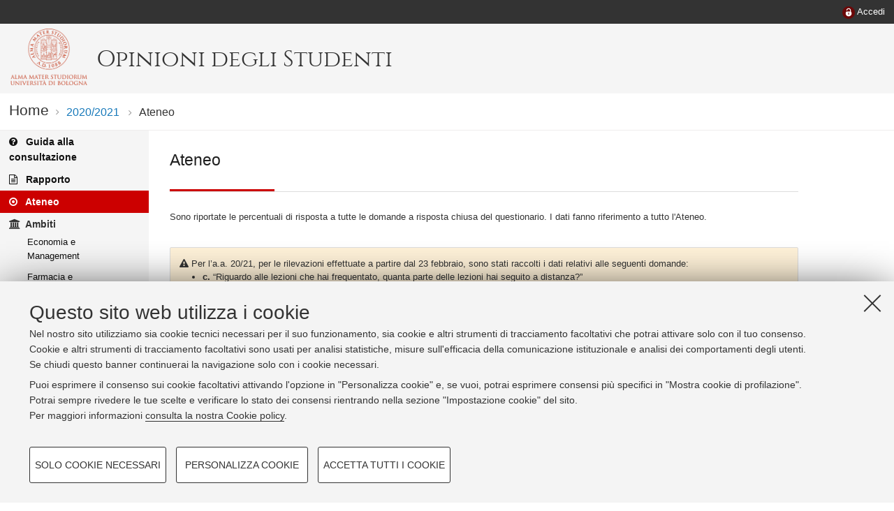

--- FILE ---
content_type: text/html; charset=utf-8
request_url: https://opinionistudenti.unibo.it/dati-statistici/2020/ateneo
body_size: 7584
content:
<!DOCTYPE html>
<html xmlns="http://www.w3.org/1999/xhtml" lang="it" xml:lang="it">
<head>
    <title>Ateneo - Opinioni degli studenti 2020/2021 - Università di Bologna</title>
    <meta http-equiv="X-UA-Compatible" content="IE=edge" />
    <meta charset="UTF-8">
    <meta name="viewport" content="initial-scale=1.0, user-scalable=yes, width=device-width, minimum-scale=1.0" />
    <meta name="format-detection" content="telephone=no">
    <link href="/content/css/application?v=ooGK4YOF4dJHhsTBcxwUzPRwKr-bA-XULh2pIy3f3Hs1" rel="stylesheet"/>

    <script src="/bundles/modernizr?v=inCVuEFe6J4Q07A0AcRsbJic_UE5MwpRMNGcOtk94TE1"></script>

    <script src="/bundles/cookies?v=vK77a4as5BmRj9JKe7fjL5tIqqyvlBIzV0tCyXWU3vI1"></script>


    
</head>

<body>
    <div class="u-content-wrapper">
        <div class="row expanded u-barra-login">
            <div class="large-12 columns">
                

<ul class="dropdown menu" data-dropdown-menu data-disable-hover="true" data-click-open="true" data-close-on-click="true" data-close-on-click-inside="true">
        <li role="menuitem">
            <a href="/Account/SignIn?returnUrl=%2Fdati-statistici%2F2020%2Fateneo">
                <img alt="Logo Single Sign-On di Ateneo" src="/content/img/ssologo36x36.png" />
                <span>Accedi</span>
            </a>
        </li>
</ul>
            </div>
        </div>
        <header class="u-header-left small-left">
            <div class="row expanded">
                <div class="large-12 column content">
                    <a href="/">
                        <img class="logo" src="/content/img/logo.png" alt="">
                        <div class="text">
                            
                            <p class="title">Opinioni degli Studenti</p>
                        </div>
                    </a>
                </div>
            </div>
        </header>

        
    

<div class="u-breadcrumbs show-for-large">
    <nav aria-label="You are here:" role="navigation">
        <ul class="breadcrumbs" >
                    <li class="home"><a href="/">Home</a></li>
                    <li>

        <a href="/dati-statistici/2020" title="2020">2020/2021</a>
</li>
                    <li>

    <span class="show-for-sr">Current: </span>Ateneo</li>
        </ul>
    </nav>
</div>


        






<div class="row expanded">
    <nav class="large-2 column nopadding">
        

<div class="title-bar" data-responsive-toggle="primary-sidebar" data-hide-for="large">
    <button class="menu-icon" type="button" data-toggle="primary-sidebar"></button>
    <a class="title-bar-title" data-toggle="primary-sidebar">Menu</a>
</div>

<div class="primary-sidebar" id="primary-sidebar">


    <ul>
                    <li class="guida">
                        <a href="/dati-statistici/2020/guida">
                            <i class="fa fa-question-circle" aria-hidden="true"></i>
                            <span>Guida alla consultazione</span>
                        </a>
                    </li>
                    <li class="rapporto">
                        <a href="/dati-statistici/2020/rapporto">
                            <i class="fa fa-file-text-o" aria-hidden="true"></i>
                            <span>Rapporto</span>
                        </a>
                    </li>
                    <li class="ateneo selected">
                        <a href="/dati-statistici/2020/ateneo">
                            <i class="fa fa-dot-circle-o" aria-hidden="true"></i>
                            <span>Ateneo</span>
                        </a>
                    </li>
                <li class="ambiti">
                    <i class="fa fa-university" aria-hidden="true"></i>
                    <span>Ambiti</span>
                        <ul>
            <li class="ambito-1">
                <a href="/dati-statistici/2020/1">Economia e Management</a>
            </li>
            <li class="ambito-2">
                <a href="/dati-statistici/2020/2">Farmacia e Biotecnologie</a>
            </li>
            <li class="ambito-3">
                <a href="/dati-statistici/2020/3">Giurisprudenza</a>
            </li>
            <li class="ambito-4">
                <a href="/dati-statistici/2020/4">Ingegneria e Architettura</a>
            </li>
            <li class="ambito-5">
                <a href="/dati-statistici/2020/5">Lingue e Letterature, Traduzione e Interpretazione</a>
            </li>
            <li class="ambito-6">
                <a href="/dati-statistici/2020/6">Medicina e Chirurgia</a>
            </li>
            <li class="ambito-7">
                <a href="/dati-statistici/2020/7">Medicina veterinaria</a>
            </li>
            <li class="ambito-8">
                <a href="/dati-statistici/2020/8">Psicologia</a>
            </li>
            <li class="ambito-9">
                <a href="/dati-statistici/2020/9">Scienze</a>
            </li>
            <li class="ambito-10">
                <a href="/dati-statistici/2020/10">Scienze agro-alimentari</a>
            </li>
            <li class="ambito-11">
                <a href="/dati-statistici/2020/11">Scienze dell’educazione e della formazione</a>
            </li>
            <li class="ambito-12">
                <a href="/dati-statistici/2020/12">Scienze motorie</a>
            </li>
            <li class="ambito-13">
                <a href="/dati-statistici/2020/13">Scienze politiche</a>
            </li>
            <li class="ambito-14">
                <a href="/dati-statistici/2020/14">Scienze statistiche</a>
            </li>
            <li class="ambito-15">
                <a href="/dati-statistici/2020/15">Sociologia</a>
            </li>
            <li class="ambito-16">
                <a href="/dati-statistici/2020/16">Studi umanistici</a>
            </li>
    </ul>

                </li>
    </ul>
</div>







    </nav>

    <div class="large-10 column large-uncentered">
        

<div class="u-breadcrumbs hide-for-large">
    <nav aria-label="You are here:" role="navigation">
        <ul class="breadcrumbs" >
                    <li><a href="/">Home</a></li>
                    <li>

        <a href="/dati-statistici/2020" title="2020">2020/2021</a>
</li>
                    <li>

    <span class="show-for-sr">Current: </span>Ateneo</li>
        </ul>
    </nav>
</div>
        <main>
            




    <div class="row">
        <div class="column large-12">
            <div class="u-lead ateneo">
                <h1>Ateneo</h1>
            </div>
        </div>
    </div>
    <div class="row">
        <div class="column large-12 padding-bottom-1">
            <p>Sono riportate le percentuali di risposta a tutte le domande a risposta chiusa del questionario. I dati fanno riferimento a tutto l'Ateneo.</p>
        </div>
    </div>


    <div class="row">
        <div class="column large-12">
            <div class="callout warning bordered margin-bottom-1">
                <i class="fa fa-exclamation-triangle" aria-hidden="true"></i> Per l’a.a. 20/21, per le rilevazioni effettuate a partire dal 23 febbraio, sono stati raccolti i dati relativi alle seguenti domande:
                <ul style="margin-left: 2.5em;">
                    <li><strong>c.</strong> “Riguardo alle lezioni che hai frequentato, quanta parte delle lezioni hai seguito a distanza?”</li>
                    <li><strong>14.b.</strong> “Le aule virtuali in cui si sono svolte le lezioni sono risultate adeguate (si vede, si sente, ci si connette facilmente)?”</li>
                    <li><strong>16.</strong> “Hai utilizzato per questo insegnamento locali e attrezzature dedicate allo svolgimento di esercitazioni, laboratori, seminari, ecc?” (se sì, ulteriore domanda “I locali e le attrezzature sono risultati adeguati?”)</li>
                </ul>
            </div>
        </div>
    </div>

<div class="row">
    <div class="column large-12">

        <table class="unstriped double-label nofullwidth">
            <thead>
                <tr class="show-label text-center">
                    <th>&nbsp;</th>
                    <th>Totale</th>
                    <th>Primo anno</th>
                    <th>Altri anni</th>
                </tr>
            </thead>
            <tbody>
                <tr>
                    <td>Numero iscritti regolari</td>
                    <td class="data-row text-right">
                        <span class="data-label">Totale</span>
                        <strong>69.068</strong>
                    </td>
                    <td class="data-row text-right">
                        <span class="data-label">Primo anno</span>
                        <strong>28.666</strong>
                    </td>
                    <td class="data-row text-right">
                        <span class="data-label">Altri anni</span>
                        <strong>40.402</strong>
                    </td>
                </tr>
                <tr>
                    <td>
                        Numero di questionari compilati
                        <span aria-haspopup="true" class="has-tip top" data-disable-hover="false" data-tooltip="" tabindex="2" title="Per ciascun Corso di Studio è riportato il numero di questionari compilati. I questionari sono assegnati
                                            al Corso di Studio sulla base di quanto indicato dallo studente nel questionario. Il questionario prevede che sia lo studente ad indicare
                                            il proprio Corso di studio di iscrizione tra quelli proposti, ovvero tra quelli che presentano l’attività formativa nel proprio piano
                                            didattico nell’a.a. di riferimento. Nel caso il rispondente sia uno studente in mobilità internazionale in entrata, le risposte del
                                            questionario non sono state attribuite a un Corso di Studio, ma considerate solo per ulteriori aggregazioni a livello di Scuola e di Ateneo."><i class="fa fa-question-circle"></i></span>
                    </td>
                    <td class="data-row text-right">
                        <span class="data-label">Totale</span>
                        <strong>322.768</strong>
                    </td>
                    <td class="data-row text-right">
                        <span class="data-label">Primo anno</span>
                        <strong>150.589</strong>
                    </td>
                    <td class="data-row text-right">
                        <span class="data-label">Altri anni</span>
                        <strong>172.179</strong>
                    </td>
                </tr>
            </tbody>
        </table>

        <h3 class="stronger">
            a) Anno di iscrizione
            <span aria-haspopup="true" class="has-tip top" data-disable-hover="false" data-tooltip="" tabindex="2" title="Sono riportate le percentuali di risposta relative all’anno di iscrizione, sulla base di quanto indicato dallo studente nel questionario"><i class="fa fa-question-circle"></i></span>
        </h3>
        <table class="ateneo collapse-column unstriped text-center">
            <thead>
                <tr>
                    <th>1&deg;</th>
                    <th>2&deg;</th>
                    <th>3&deg;</th>
                    <th>4&deg;</th>
                    <th>5&deg;</th>
                    <th>6&deg;</th>
                    <th>Fuori corso</th>
                    <th>Non accertabile</th>
                    <th>Totale</th>
                </tr>
            </thead>
            <tbody>
                <tr>
                    <td class="data-strong">46,7</td>
                    <td class="data-strong">28,0</td>
                    <td class="data-strong">16,9</td>
                    <td class="data-strong">3,4</td>
                    <td class="data-strong">2,2</td>
                    <td class="data-strong">0,7</td>
                    <td class="data-strong">0,7</td>
                    <td class="data-strong">-</td>
                    <td class="data-strong">100</td>
                </tr>
            </tbody>
        </table>

        <h3 class="stronger">
            b) % di lezioni frequentate (in media)
            <span aria-haspopup="true" class="has-tip top" data-disable-hover="false" data-tooltip="" tabindex="2" title=" Dato medio relativo alla frequenza in aula sulla base delle risposte alla
            seguente domanda del questionario: &quot;Quanta parte delle lezioni finora svolte di questo insegnamento hai, in percentuale, frequentato ?&quot;"><i class="fa fa-question-circle"></i></span>
        </h3>
        <table class="ateneo collapse-column unstriped text-center">
            <thead>
                <tr>
                    <th>Totale</th>
                    <th>I anno</th>
                    <th>Altri anni</th>
                    <th>Ateneo</th>
                </tr>
            </thead>
            <tbody>
                <tr>
                    <td class="data-strong">93,2</td>
                    <td class="data-strong">93,1</td>
                    <td class="data-strong">93,3</td>
                    <td class="data-strong">93,2</td>
                </tr>
            </tbody>
        </table>

            <h3 class="stronger">
                c) % di lezioni frequentate online (in media)
                <span aria-haspopup="true" class="has-tip top" data-disable-hover="false" data-tooltip="" tabindex="2" title="Dato medio relativo alla frequenza delle lezioni in modalità online sulla base delle risposte alla seguente domanda del questionario: &quot;Riguardo alle lezioni che hai frequentato, quanta parte delle lezioni hai seguito a distanza?&quot;"><i class="fa fa-question-circle"></i></span>
            </h3>
            <table class="ateneo collapse-column unstriped text-center">
                <thead>
                    <tr>
                        <th>Totale</th>
                        <th>I anno</th>
                        <th>Altri anni</th>
                        <th>Ateneo</th>
                    </tr>
                </thead>
                <tbody>
                    <tr>
                        <td class="data-strong">83,7</td>
                        <td class="data-strong">81,5</td>
                        <td class="data-strong">85,8</td>
                        <td class="data-strong">83,7</td>
                    </tr>
                </tbody>
            </table>
            <h3 class="stronger">d) Studenti presenti rispetto alla frequenza media</h3>
        <table class="ateneo collapse-column unstriped text-center">
            <thead>
                <tr>
                    <th>Molti di meno</th>
                    <th>Un po' di meno</th>
                    <th>Circa lo stesso numero</th>
                    <th>Un po' di più</th>
                    <th>Molti di più</th>
                    <th>Non accertabile</th>
                    <th>Totale</th>
                </tr>
            </thead>
            <tbody>
                <tr>
                    <td class="data-strong">3,5</td>
                    <td class="data-strong">20,6</td>
                    <td class="data-strong">70,2</td>
                    <td class="data-strong">3,8</td>
                    <td class="data-strong">0,8</td>
                    <td class="data-strong">1,1</td>
                    <td class="data-strong">100</td>
                </tr>
            </tbody>
        </table>

        <h3 class="hide-label">
            Percentuale di giudizi positivi su domande bilanciate
            <span aria-haspopup="true" class="has-tip top" data-disable-hover="false" data-tooltip="" tabindex="2" title="Le seguenti domande prevedono la possibilità di rispondere secondo una scala a quattro modalità bilanciate
            (Decisamente no, Più no che sì, Più sì che no, Decisamente sì). Si considerano giudizi positivi le risposte  “Più si che no” e “Decisamente sì”. Le percentuali sono calcolate sui soli casi validi non tenendo conto dei ”non indicati”."><i class="fa fa-question-circle"></i></span>
        </h3>
        <table class="ateneo unstriped double-label">
            <tr class="show-label">
                <th>
                    Testo delle domande
                    <span aria-haspopup="true" class="has-tip top" data-disable-hover="false" data-tooltip="" tabindex="2" title="Le seguenti domande prevedono la possibilità di rispondere secondo una scala a quattro modalità bilanciate
                                    (Decisamente no, Più no che sì, Più sì che no, Decisamente sì). Si considerano giudizi positivi le risposte  “Più si che no” e “Decisamente sì”."><i class="fa fa-question-circle"></i></span>
                </th>
                <th colspan="4">
                    Giudizi positivi (%)
                    <span aria-haspopup="true" class="has-tip top" data-disable-hover="false" data-tooltip="" tabindex="2" title="Le percentuali sono calcolate sui soli casi validi non tenendo conto dei &quot;non indicati&quot;"><i class="fa fa-question-circle"></i></span>
                </th>
            </tr>
            <tr class="show-label">
                <th></th>
                <th>
                    Totale
                    <span aria-haspopup="true" class="has-tip top" data-disable-hover="false" data-tooltip="" tabindex="2" title="Giudizi positivi sul totale dei questionari attribuiti al Corso di Studio"><i class="fa fa-question-circle"></i></span>
                </th>
                <th>
                    I anno
                    <span aria-haspopup="true" class="has-tip top" data-disable-hover="false" data-tooltip="" tabindex="2" title="Giudizi positivi espressi dagli studenti che indicano l’iscrizione al primo anno di corso"><i class="fa fa-question-circle"></i></span>
                </th>
                <th>
                    Altri anni
                    <span aria-haspopup="true" class="has-tip top" data-disable-hover="false" data-tooltip="" tabindex="2" title="Giudizi positivi espressi dagli studenti che indicano l’iscrizione a anni successivi al primo"><i class="fa fa-question-circle"></i></span>
                </th>
                <th>
                    Ateneo
                    <span aria-haspopup="true" class="has-tip top" data-disable-hover="false" data-tooltip="" tabindex="2" title="Giudizi positivi sul totale dei questionari raccolti in Ateneo"><i class="fa fa-question-circle"></i></span>
                </th>
            </tr>
            <tr>
                <td colspan="5" class="background-light"><strong>Insegnamento</strong></td>
            </tr>
            <tr>
                <td><strong>1</strong> Le conoscenze preliminari possedute sono risultate sufficienti per la comprensione degli argomenti previsti nel programma d'esame?</td>
                <td class="data-row text-right">
                    <span class="data-label">Totale</span>
                    <strong>85,2</strong>
                </td>
                <td class="data-row text-right">
                    <span class="data-label">I anno</span>
                    <strong>82,4</strong>
                </td>
                <td class="data-row text-right">
                    <span class="data-label">Altri anni</span>
                    <strong>87,6</strong>
                </td>
                <td class="data-row text-right">
                    <span class="data-label">Ateneo</span>
                    <strong>85,2</strong>
                </td>
            </tr>
            <tr>
                <td><strong>2</strong> Il carico di studio dell’insegnamento è proporzionato ai crediti assegnati?</td>
                <td class="data-row text-right">
                    <span class="data-label">Totale</span>
                    <strong>86,8</strong>
                </td>
                <td class="data-row text-right">
                    <span class="data-label">I anno</span>
                    <strong>87,6</strong>
                </td>
                <td class="data-row text-right">
                    <span class="data-label">Altri anni</span>
                    <strong>86,1</strong>
                </td>
                <td class="data-row text-right">
                    <span class="data-label">Ateneo</span>
                    <strong>86,8</strong>
                </td>
            </tr>
            <tr>
                <td><strong>3</strong> Il materiale didattico (indicato e disponibile) è adeguato per lo studio della materia?</td>
                <td class="data-row text-right">
                    <span class="data-label">Totale</span>
                    <strong>88,8</strong>
                </td>
                <td class="data-row text-right">
                    <span class="data-label">I anno</span>
                    <strong>89,1</strong>
                </td>
                <td class="data-row text-right">
                    <span class="data-label">Altri anni</span>
                    <strong>88,6</strong>
                </td>
                <td class="data-row text-right">
                    <span class="data-label">Ateneo</span>
                    <strong>88,8</strong>
                </td>
            </tr>

            <tr>
                <td><strong>4</strong> Le modalità d'esame sono state definite in modo chiaro?</td>
                <td class="data-row text-right">
                    <span class="data-label">Totale</span>
                    <strong>88,0</strong>
                </td>
                <td class="data-row text-right">
                    <span class="data-label">I anno</span>
                    <strong>87,9</strong>
                </td>
                <td class="data-row text-right">
                    <span class="data-label">Altri anni</span>
                    <strong>88,1</strong>
                </td>
                <td class="data-row text-right">
                    <span class="data-label">Ateneo</span>
                    <strong>88,0</strong>
                </td>
            </tr>
            <tr>
                <td colspan="5" class="background-light"><strong>Docenza</strong></td>
            </tr>
            <tr>
                <td><strong>5</strong> Gli orari di svolgimento di lezioni, esercitazioni e altre eventuali attività didattiche sono rispettati?</td>
                <td class="data-row text-right">
                    <span class="data-label">Totale</span>
                    <strong>97,4</strong>
                </td>
                <td class="data-row text-right">
                    <span class="data-label">I anno</span>
                    <strong>97,6</strong>
                </td>
                <td class="data-row text-right">
                    <span class="data-label">Altri anni</span>
                    <strong>97,2</strong>
                </td>
                <td class="data-row text-right">
                    <span class="data-label">Ateneo</span>
                    <strong>97,4</strong>
                </td>
            </tr>
            <tr>
                <td><strong>6</strong> Il docente stimola / motiva l'interesse verso la disciplina?</td>
                <td class="data-row text-right">
                    <span class="data-label">Totale</span>
                    <strong>89,1</strong>
                </td>
                <td class="data-row text-right">
                    <span class="data-label">I anno</span>
                    <strong>88,8</strong>
                </td>
                <td class="data-row text-right">
                    <span class="data-label">Altri anni</span>
                    <strong>89,4</strong>
                </td>
                <td class="data-row text-right">
                    <span class="data-label">Ateneo</span>
                    <strong>89,1</strong>
                </td>
            </tr>
            <tr>
                <td><strong>7</strong> Il docente espone gli argomenti in modo chiaro?</td>
                <td class="data-row text-right">
                    <span class="data-label">Totale</span>
                    <strong>89,0</strong>
                </td>
                <td class="data-row text-right">
                    <span class="data-label">I anno</span>
                    <strong>88,2</strong>
                </td>
                <td class="data-row text-right">
                    <span class="data-label">Altri anni</span>
                    <strong>89,7</strong>
                </td>
                <td class="data-row text-right">
                    <span class="data-label">Ateneo</span>
                    <strong>89,0</strong>
                </td>
            </tr>

            <tr>
                <td><strong>9</strong> L’insegnamento è stato svolto in maniera coerente con quanto dichiarato sul sito Web del corso di studio?</td>
                <td class="data-row text-right">
                    <span class="data-label">Totale</span>
                    <strong>97,4</strong>
                </td>
                <td class="data-row text-right">
                    <span class="data-label">I anno</span>
                    <strong>97,5</strong>
                </td>
                <td class="data-row text-right">
                    <span class="data-label">Altri anni</span>
                    <strong>97,4</strong>
                </td>
                <td class="data-row text-right">
                    <span class="data-label">Ateneo</span>
                    <strong>97,4</strong>
                </td>
            </tr>
            <tr>
                <td><strong>10</strong> Il docente è reperibile per chiarimenti e spiegazioni?</td>
                <td class="data-row text-right">
                    <span class="data-label">Totale</span>
                    <strong>97,2</strong>
                </td>
                <td class="data-row text-right">
                    <span class="data-label">I anno</span>
                    <strong>97,2</strong>
                </td>
                <td class="data-row text-right">
                    <span class="data-label">Altri anni</span>
                    <strong>97,1</strong>
                </td>
                <td class="data-row text-right">
                    <span class="data-label">Ateneo</span>
                    <strong>97,2</strong>
                </td>
            </tr>
            <tr>
                <td colspan="5" class="background-light"><strong>Interesse e soddisfazione</strong></td>
            </tr>
            <tr>
                <td><strong>11</strong> Sei interessato/a agli argomenti trattati nell’insegnamento?</td>
                <td class="data-row text-right">
                    <span class="data-label">Totale</span>
                    <strong>89,6</strong>
                </td>
                <td class="data-row text-right">
                    <span class="data-label">I anno</span>
                    <strong>89,1</strong>
                </td>
                <td class="data-row text-right">
                    <span class="data-label">Altri anni</span>
                    <strong>90,1</strong>
                </td>
                <td class="data-row text-right">
                    <span class="data-label">Ateneo</span>
                    <strong>89,6</strong>
                </td>
            </tr>
            <tr>
                <td><strong>12</strong> Sei complessivamente soddisfatto/a di come è stato svolto questo insegnamento?</td>
                <td class="data-row text-right">
                    <span class="data-label">Totale</span>
                    <strong>87,0</strong>
                </td>
                <td class="data-row text-right">
                    <span class="data-label">I anno</span>
                    <strong>87,1</strong>
                </td>
                <td class="data-row text-right">
                    <span class="data-label">Altri anni</span>
                    <strong>86,9</strong>
                </td>
                <td class="data-row text-right">
                    <span class="data-label">Ateneo</span>
                    <strong>87,0</strong>
                </td>
            </tr>
            <tr>
                <td colspan="5" class="background-light"><strong>Organizzazione e Infrastrutture</strong></td>
            </tr>
            <tr>
                <td><strong>13</strong> Tutte le lezioni che hai frequentato sono state svolte o comunque presiedute dal titolare dell'insegnamento?</td>
                <td class="data-row text-right">
                    <span class="data-label">Totale</span>
                    <strong>98,6</strong>
                </td>
                <td class="data-row text-right">
                    <span class="data-label">I anno</span>
                    <strong>98,8</strong>
                </td>
                <td class="data-row text-right">
                    <span class="data-label">Altri anni</span>
                    <strong>98,5</strong>
                </td>
                <td class="data-row text-right">
                    <span class="data-label">Ateneo</span>
                    <strong>98,6</strong>
                </td>
            </tr>
                <tr>
                    <td><strong>14</strong> Le aule in cui si sono svolte le lezioni sono risultate adeguate (si vede, si sente, si trova posto)?</td>
                    <td class="data-row text-right">
                        <span class="data-label">Totale</span>
                        <strong>94,9</strong>
                    </td>
                    <td class="data-row text-right">
                        <span class="data-label">I anno</span>
                        <strong>94,4</strong>
                    </td>
                    <td class="data-row text-right">
                        <span class="data-label">Altri anni</span>
                        <strong>95,5</strong>
                    </td>
                    <td class="data-row text-right">
                        <span class="data-label">Ateneo</span>
                        <strong>94,9</strong>
                    </td>
                </tr>
                                        <tr>
                    <td><strong>14b</strong> Le aule virtuali in cui si sono svolte le lezioni sono risultate adeguate (si vede, si sente, ci si connette facilmente)?</td>
                    <td class="data-row text-right">
                        <span class="data-label">Totale</span>
                        <strong>95,4</strong>
                    </td>
                    <td class="data-row text-right">
                        <span class="data-label">I anno</span>
                        <strong>95,6</strong>
                    </td>
                    <td class="data-row text-right">
                        <span class="data-label">Altri anni</span>
                        <strong>95,3</strong>
                    </td>
                    <td class="data-row text-right">
                        <span class="data-label">Ateneo</span>
                        <strong>95,4</strong>
                    </td>
                </tr>
            <tr>
                <td>
                    <strong>15</strong> L'orario delle lezioni degli insegnamenti previsti nel periodo di riferimento è stato congegnato in modo tale da consentire
                    una frequenza e una attività di studio individuale adeguate?
                </td>
                <td class="data-row text-right">
                    <span class="data-label">Totale</span>
                    <strong>87,5</strong>
                </td>
                <td class="data-row text-right">
                    <span class="data-label">I anno</span>
                    <strong>87,1</strong>
                </td>
                <td class="data-row text-right">
                    <span class="data-label">Altri anni</span>
                    <strong>87,8</strong>
                </td>
                <td class="data-row text-right">
                    <span class="data-label">Ateneo</span>
                    <strong>87,5</strong>
                </td>
            </tr>

            <tr>
                <td colspan="5" class="background-light"><strong>Rilevazione</strong></td>
            </tr>
            <tr>
                <td>
                    <strong>17</strong> Il docente ha attribuito sufficiente importanza al questionario (cioè ha fornito le istruzioni e il tempo necessario alla compilazione,
                    ha spiegato lo scopo della rilevazione, ecc.)?
                </td>
                <td class="data-row text-right">
                    <span class="data-label">Totale</span>
                    <strong>93,6</strong>
                </td>
                <td class="data-row text-right">
                    <span class="data-label">I anno</span>
                    <strong>93,9</strong>
                </td>
                <td class="data-row text-right">
                    <span class="data-label">Altri anni</span>
                    <strong>93,4</strong>
                </td>
                <td class="data-row text-right">
                    <span class="data-label">Ateneo</span>
                    <strong>93,6</strong>
                </td>
            </tr>
        </table>


        <table class="ateneo unstriped double-label">
            <tr class="show-label">
                <th>&nbsp;</th>
                <th>
                    Non presenti
                    <span aria-haspopup="true" class="has-tip top" data-disable-hover="false" data-tooltip="" tabindex="2" title="Per queste due domande che prevedono la modalità “non presenti” vengono mostrate le percentuali di risposta
                                    a quest’ultima modalità e le conseguenti percentuali di giudizi positivi sulle rimanenti risposte valide."><i class="fa fa-question-circle"></i></span>
                </th>
                <th>Totale</th>
                <th>I anno</td>
                <th>Altri anni</th>
                <th>Ateneo</th>
            </tr>
            <tr>
                <td>
                    <strong>8</strong> Le attività didattiche integrative (esercitazioni, tutorati, laboratori, etc.) sono utili all’apprendimento della materia?
                    (se non sono previste tali attività annerisci il tondino “non previste”)
                </td>
                <td class="data-row text-right">
                    <span class="data-label">
                        Non presenti
                        <span aria-haspopup="true" class="has-tip top" data-disable-hover="false" data-tooltip="" tabindex="2" title="Per queste due domande che prevedono la modalità “non presenti” vengono mostrate le percentuali di risposta
                                a quest’ultima modalità e le conseguenti percentuali di giudizi positivi sulle rimanenti risposte valide."><i class="fa fa-question-circle"></i></span>
                    </span>
                    <strong>52,1</strong>
                </td>
                <td class="data-row text-right">
                    <span class="data-label">Totale</span>
                    <strong>94,2</strong>
                </td>
                <td class="data-row text-right">
                    <span class="data-label">I anno</span>
                    <strong>93,8</strong>
                </td>
                <td class="data-row text-right">
                    <span class="data-label">Altri anni</span>
                    <strong>94,5</strong>
                </td>
                <td class="data-row text-right">
                    <span class="data-label">Ateneo</span>
                    <strong>94,2</strong>
                </td>
            </tr>
                <tr>
                    <td><strong>16</strong> I locali e le attrezzature dedicate allo svolgimento di esercitazioni, di laboratori, di seminari, ecc. sono adeguati?</td>
                    <td class="data-row text-right">
                        <span class="data-label">
                            Non presenti
                            <span aria-haspopup="true" class="has-tip top" data-disable-hover="false" data-tooltip="" tabindex="2" title="Per queste due domande che prevedono la modalità “non presenti” vengono mostrate le percentuali di risposta
                                    a quest’ultima modalità e le conseguenti percentuali di giudizi positivi sulle rimanenti risposte valide."><i class="fa fa-question-circle"></i></span>
                        </span>
                        <strong>83,7</strong>
                    </td>
                    <td class="data-row text-right">
                        <span class="data-label">Totale</span>
                        <strong>95,6</strong>
                    </td>
                    <td class="data-row text-right">
                        <span class="data-label">I anno</span>
                        <strong>96,3</strong>
                    </td>
                    <td class="data-row text-right">
                        <span class="data-label">Altri anni</span>
                        <strong>94,9</strong>
                    </td>
                    <td class="data-row text-right">
                        <span class="data-label">Ateneo</span>
                        <strong>95,6</strong>
                    </td>
                </tr>
        </table>


        <table class="ateneo unstriped double-label">
            <tr class="show-label">
                <th>&nbsp;</th>
                <th>Scarso (%)</th>
                <th>Eccessivo (%)</th>
                <th>Non ind.</th>
                <th>Totale</th>
            </tr>
            <tr>
                <td>
                    <strong>2/a</strong> (Solo se hai risposto "<em>decisamente no</em>" o "<em>più no che sì</em>") Il carico di studio è scarso o eccessivo?
                </td>
                <td class="data-row text-right">
                    <span class="data-label">Scarso (%)</span>
                    <strong>2,9</strong>
                </td>
                <td class="data-row text-right">
                    <span class="data-label">Eccessivo (%)</span>
                    <strong>94,2</strong>
                </td>
                <td class="data-row text-right">
                    <span class="data-label">Non ind.</span>
                    <strong>2,8</strong>
                </td>
                <td class="data-row text-right">
                    <span class="data-label">Totale</span>
                    <strong>100</strong>
                </td>
            </tr>
        </table>
    </div>
</div>
        </main>
    </div>
</div>



        <footer>
            <div class="row expanded">
                <div class="large-12 columns">
                    &copy; 2026 - ALMA MATER STUDIORUM - Università di Bologna - Via Zamboni, 33 - 40126 Bologna - Partita IVA: 01131710376                    
                    <div class="link-container">
                        <a target="_blank" href="http://www.unibo.it/it/ateneo/privacy-e-note-legali/privacy/informative-sul-trattamento-dei-dati-personali">Privacy</a> |
                        <a target="_blank" href="http://www.unibo.it/it/ateneo/privacy-e-note-legali/note-legali">Note legali</a> |
                        <a href="#" data-cc-open="">Impostazioni Cookie</a>
                    </div>
                    </div>
                </div>
            </div>
        </footer>
    </div>

    <script src="/bundles/jquery?v=N2YlHnRI7it2_JoqUZTYWxPtx-s61zIGkk78Q0eabPM1"></script>

    <script src="/bundles/jqueryajax?v=OogFi3g5HLuGIHAgSqPk_6zluJg3HjxNAuUL0uNC8a81"></script>

    <script src="/bundles/foundation?v=TXgkzCfk0WDv1xTlcdue4RzksoHFlttC_JN1e5wm0oo1"></script>

    <script>
        $(document).foundation();
    </script>
    
    


    <!-- Piwik -->
    <script type="text/javascript">
        var _paq = _paq || [];
        _paq.push(["setDomains", ["*.opinionistudenti.unibo.it", "*.www.unibo.it"]]);
        _paq.push(['trackPageView']);
        _paq.push(['enableLinkTracking']);
        (function () {
            var u = "https://analytics.unibo.it/";
            _paq.push(['setTrackerUrl', u + 'piwik.php']);
            _paq.push(['setSiteId', 5427]);
            var d = document, g = d.createElement('script'), s = d.getElementsByTagName('script')[0];
            g.type = 'text/javascript'; g.async = true; g.defer = true; g.src = u + 'piwik.js'; s.parentNode.insertBefore(g, s);
        })();
    </script>
    <noscript><p><img src="//analytics.unibo.it/piwik.php?idsite=5427" style="border:0;" alt="" /></p></noscript>
    <!-- End Piwik Code -->
</body>
</html>


--- FILE ---
content_type: text/css; charset=utf-8
request_url: https://opinionistudenti.unibo.it/content/css/application?v=ooGK4YOF4dJHhsTBcxwUzPRwKr-bA-XULh2pIy3f3Hs1
body_size: 278328
content:
@charset "UTF-8";@media print,screen and (min-width:40em){.reveal,.reveal.large,.reveal.small,.reveal.tiny{right:auto;left:auto;margin:0 auto}}html{font-family:sans-serif;line-height:1.15;-ms-text-size-adjust:100%;-webkit-text-size-adjust:100%}body{margin:0}article,aside,footer,header,nav,section{display:block}h1{font-size:2em;margin:.67em 0}figcaption,figure{display:block}figure{margin:1em 40px}hr{box-sizing:content-box;height:0;overflow:visible}main{display:block}pre{font-family:monospace,monospace;font-size:1em}a{background-color:transparent;-webkit-text-decoration-skip:objects}a:active,a:hover{outline-width:0}abbr[title]{border-bottom:none;text-decoration:underline;text-decoration:underline dotted}b,strong{font-weight:inherit}b,strong{font-weight:bolder}code,kbd,samp{font-family:monospace,monospace;font-size:1em}dfn{font-style:italic}mark{background-color:#ff0;color:#000}small{font-size:80%}sub,sup{font-size:75%;line-height:0;position:relative;vertical-align:baseline}sub{bottom:-.25em}sup{top:-.5em}audio,video{display:inline-block}audio:not([controls]){display:none;height:0}img{border-style:none}svg:not(:root){overflow:hidden}button,input,optgroup,select,textarea{font-family:sans-serif;font-size:100%;line-height:1.15;margin:0}button{overflow:visible}button,select{text-transform:none}[type=reset],[type=submit],button,html [type=button]{-webkit-appearance:button}[type=button]::-moz-focus-inner,[type=reset]::-moz-focus-inner,[type=submit]::-moz-focus-inner,button::-moz-focus-inner{border-style:none;padding:0}[type=button]:-moz-focusring,[type=reset]:-moz-focusring,[type=submit]:-moz-focusring,button:-moz-focusring{outline:1px dotted ButtonText}input{overflow:visible}[type=checkbox],[type=radio]{box-sizing:border-box;padding:0}[type=number]::-webkit-inner-spin-button,[type=number]::-webkit-outer-spin-button{height:auto}[type=search]{-webkit-appearance:textfield;outline-offset:-2px}[type=search]::-webkit-search-cancel-button,[type=search]::-webkit-search-decoration{-webkit-appearance:none}::-webkit-file-upload-button{-webkit-appearance:button;font:inherit}fieldset{border:1px solid silver;margin:0 2px;padding:.35em .625em .75em}legend{box-sizing:border-box;display:table;max-width:100%;padding:0;color:inherit;white-space:normal}progress{display:inline-block;vertical-align:baseline}textarea{overflow:auto}details{display:block}summary{display:list-item}menu{display:block}canvas{display:inline-block}template{display:none}[hidden]{display:none}.foundation-mq{font-family:"small=0em&medium=40em&large=64em&xlarge=75em&xxlarge=90em"}html{box-sizing:border-box;font-size:13px}*,::after,::before{box-sizing:inherit}body{margin:0;padding:0;background:#fff;font-family:"Helvetica Neue","Segoe UI",Segoe,Helvetica,sans-serif,Arial;font-weight:400;line-height:1.5;color:#333;-webkit-font-smoothing:antialiased;-moz-osx-font-smoothing:grayscale}img{display:inline-block;vertical-align:middle;max-width:100%;height:auto;-ms-interpolation-mode:bicubic}textarea{height:auto;min-height:50px;border-radius:2px}select{box-sizing:border-box;width:100%;border-radius:2px}.map_canvas embed,.map_canvas img,.map_canvas object,.mqa-display embed,.mqa-display img,.mqa-display object{max-width:none!important}button{padding:0;-webkit-appearance:none;-moz-appearance:none;appearance:none;border:0;border-radius:2px;background:0 0;line-height:1;cursor:auto}[data-whatinput=mouse] button{outline:0}pre{overflow:auto}button,input,optgroup,select,textarea{font-family:inherit}.is-visible{display:block!important}.is-hidden{display:none!important}.row{max-width:92.30769rem;margin-right:auto;margin-left:auto}.row::after,.row::before{display:table;content:' '}.row::after{clear:both}.row.collapse>.column,.row.collapse>.columns{padding-right:0;padding-left:0}.row .row{margin-right:-.76923rem;margin-left:-.76923rem}@media print,screen and (min-width:40em){.row .row{margin-right:-1.15385rem;margin-left:-1.15385rem}}@media print,screen and (min-width:64em){.row .row{margin-right:-1.15385rem;margin-left:-1.15385rem}}.row .row.collapse{margin-right:0;margin-left:0}.row.expanded{max-width:none}.row.expanded .row{margin-right:auto;margin-left:auto}.row:not(.expanded) .row{max-width:none}.row.gutter-small>.column,.row.gutter-small>.columns{padding-right:.76923rem;padding-left:.76923rem}.row.gutter-medium>.column,.row.gutter-medium>.columns{padding-right:1.15385rem;padding-left:1.15385rem}.column,.columns{width:100%;float:left;padding-right:.76923rem;padding-left:.76923rem}@media print,screen and (min-width:40em){.column,.columns{padding-right:1.15385rem;padding-left:1.15385rem}}.column:last-child:not(:first-child),.columns:last-child:not(:first-child){float:right}.column.end:last-child:last-child,.end.columns:last-child:last-child{float:left}.column.row.row,.row.row.columns{float:none}.row .column.row.row,.row .row.row.columns{margin-right:0;margin-left:0;padding-right:0;padding-left:0}.small-1{width:8.33333%}.small-push-1{position:relative;left:8.33333%}.small-pull-1{position:relative;left:-8.33333%}.small-offset-0{margin-left:0}.small-2{width:16.66667%}.small-push-2{position:relative;left:16.66667%}.small-pull-2{position:relative;left:-16.66667%}.small-offset-1{margin-left:8.33333%}.small-3{width:25%}.small-push-3{position:relative;left:25%}.small-pull-3{position:relative;left:-25%}.small-offset-2{margin-left:16.66667%}.small-4{width:33.33333%}.small-push-4{position:relative;left:33.33333%}.small-pull-4{position:relative;left:-33.33333%}.small-offset-3{margin-left:25%}.small-5{width:41.66667%}.small-push-5{position:relative;left:41.66667%}.small-pull-5{position:relative;left:-41.66667%}.small-offset-4{margin-left:33.33333%}.small-6{width:50%}.small-push-6{position:relative;left:50%}.small-pull-6{position:relative;left:-50%}.small-offset-5{margin-left:41.66667%}.small-7{width:58.33333%}.small-push-7{position:relative;left:58.33333%}.small-pull-7{position:relative;left:-58.33333%}.small-offset-6{margin-left:50%}.small-8{width:66.66667%}.small-push-8{position:relative;left:66.66667%}.small-pull-8{position:relative;left:-66.66667%}.small-offset-7{margin-left:58.33333%}.small-9{width:75%}.small-push-9{position:relative;left:75%}.small-pull-9{position:relative;left:-75%}.small-offset-8{margin-left:66.66667%}.small-10{width:83.33333%}.small-push-10{position:relative;left:83.33333%}.small-pull-10{position:relative;left:-83.33333%}.small-offset-9{margin-left:75%}.small-11{width:91.66667%}.small-push-11{position:relative;left:91.66667%}.small-pull-11{position:relative;left:-91.66667%}.small-offset-10{margin-left:83.33333%}.small-12{width:100%}.small-offset-11{margin-left:91.66667%}.small-up-1>.column,.small-up-1>.columns{float:left;width:100%}.small-up-1>.column:nth-of-type(1n),.small-up-1>.columns:nth-of-type(1n){clear:none}.small-up-1>.column:nth-of-type(1n+1),.small-up-1>.columns:nth-of-type(1n+1){clear:both}.small-up-1>.column:last-child,.small-up-1>.columns:last-child{float:left}.small-up-2>.column,.small-up-2>.columns{float:left;width:50%}.small-up-2>.column:nth-of-type(1n),.small-up-2>.columns:nth-of-type(1n){clear:none}.small-up-2>.column:nth-of-type(2n+1),.small-up-2>.columns:nth-of-type(2n+1){clear:both}.small-up-2>.column:last-child,.small-up-2>.columns:last-child{float:left}.small-up-3>.column,.small-up-3>.columns{float:left;width:33.33333%}.small-up-3>.column:nth-of-type(1n),.small-up-3>.columns:nth-of-type(1n){clear:none}.small-up-3>.column:nth-of-type(3n+1),.small-up-3>.columns:nth-of-type(3n+1){clear:both}.small-up-3>.column:last-child,.small-up-3>.columns:last-child{float:left}.small-up-4>.column,.small-up-4>.columns{float:left;width:25%}.small-up-4>.column:nth-of-type(1n),.small-up-4>.columns:nth-of-type(1n){clear:none}.small-up-4>.column:nth-of-type(4n+1),.small-up-4>.columns:nth-of-type(4n+1){clear:both}.small-up-4>.column:last-child,.small-up-4>.columns:last-child{float:left}.small-up-5>.column,.small-up-5>.columns{float:left;width:20%}.small-up-5>.column:nth-of-type(1n),.small-up-5>.columns:nth-of-type(1n){clear:none}.small-up-5>.column:nth-of-type(5n+1),.small-up-5>.columns:nth-of-type(5n+1){clear:both}.small-up-5>.column:last-child,.small-up-5>.columns:last-child{float:left}.small-up-6>.column,.small-up-6>.columns{float:left;width:16.66667%}.small-up-6>.column:nth-of-type(1n),.small-up-6>.columns:nth-of-type(1n){clear:none}.small-up-6>.column:nth-of-type(6n+1),.small-up-6>.columns:nth-of-type(6n+1){clear:both}.small-up-6>.column:last-child,.small-up-6>.columns:last-child{float:left}.small-up-7>.column,.small-up-7>.columns{float:left;width:14.28571%}.small-up-7>.column:nth-of-type(1n),.small-up-7>.columns:nth-of-type(1n){clear:none}.small-up-7>.column:nth-of-type(7n+1),.small-up-7>.columns:nth-of-type(7n+1){clear:both}.small-up-7>.column:last-child,.small-up-7>.columns:last-child{float:left}.small-up-8>.column,.small-up-8>.columns{float:left;width:12.5%}.small-up-8>.column:nth-of-type(1n),.small-up-8>.columns:nth-of-type(1n){clear:none}.small-up-8>.column:nth-of-type(8n+1),.small-up-8>.columns:nth-of-type(8n+1){clear:both}.small-up-8>.column:last-child,.small-up-8>.columns:last-child{float:left}.small-collapse>.column,.small-collapse>.columns{padding-right:0;padding-left:0}.small-collapse .row{margin-right:0;margin-left:0}.expanded.row .small-collapse.row{margin-right:0;margin-left:0}.small-uncollapse>.column,.small-uncollapse>.columns{padding-right:.76923rem;padding-left:.76923rem}.small-centered{margin-right:auto;margin-left:auto}.small-centered,.small-centered:last-child:not(:first-child){float:none;clear:both}.small-pull-0,.small-push-0,.small-uncentered{position:static;float:left;margin-right:0;margin-left:0}@media print,screen and (min-width:40em){.medium-1{width:8.33333%}.medium-push-1{position:relative;left:8.33333%}.medium-pull-1{position:relative;left:-8.33333%}.medium-offset-0{margin-left:0}.medium-2{width:16.66667%}.medium-push-2{position:relative;left:16.66667%}.medium-pull-2{position:relative;left:-16.66667%}.medium-offset-1{margin-left:8.33333%}.medium-3{width:25%}.medium-push-3{position:relative;left:25%}.medium-pull-3{position:relative;left:-25%}.medium-offset-2{margin-left:16.66667%}.medium-4{width:33.33333%}.medium-push-4{position:relative;left:33.33333%}.medium-pull-4{position:relative;left:-33.33333%}.medium-offset-3{margin-left:25%}.medium-5{width:41.66667%}.medium-push-5{position:relative;left:41.66667%}.medium-pull-5{position:relative;left:-41.66667%}.medium-offset-4{margin-left:33.33333%}.medium-6{width:50%}.medium-push-6{position:relative;left:50%}.medium-pull-6{position:relative;left:-50%}.medium-offset-5{margin-left:41.66667%}.medium-7{width:58.33333%}.medium-push-7{position:relative;left:58.33333%}.medium-pull-7{position:relative;left:-58.33333%}.medium-offset-6{margin-left:50%}.medium-8{width:66.66667%}.medium-push-8{position:relative;left:66.66667%}.medium-pull-8{position:relative;left:-66.66667%}.medium-offset-7{margin-left:58.33333%}.medium-9{width:75%}.medium-push-9{position:relative;left:75%}.medium-pull-9{position:relative;left:-75%}.medium-offset-8{margin-left:66.66667%}.medium-10{width:83.33333%}.medium-push-10{position:relative;left:83.33333%}.medium-pull-10{position:relative;left:-83.33333%}.medium-offset-9{margin-left:75%}.medium-11{width:91.66667%}.medium-push-11{position:relative;left:91.66667%}.medium-pull-11{position:relative;left:-91.66667%}.medium-offset-10{margin-left:83.33333%}.medium-12{width:100%}.medium-offset-11{margin-left:91.66667%}.medium-up-1>.column,.medium-up-1>.columns{float:left;width:100%}.medium-up-1>.column:nth-of-type(1n),.medium-up-1>.columns:nth-of-type(1n){clear:none}.medium-up-1>.column:nth-of-type(1n+1),.medium-up-1>.columns:nth-of-type(1n+1){clear:both}.medium-up-1>.column:last-child,.medium-up-1>.columns:last-child{float:left}.medium-up-2>.column,.medium-up-2>.columns{float:left;width:50%}.medium-up-2>.column:nth-of-type(1n),.medium-up-2>.columns:nth-of-type(1n){clear:none}.medium-up-2>.column:nth-of-type(2n+1),.medium-up-2>.columns:nth-of-type(2n+1){clear:both}.medium-up-2>.column:last-child,.medium-up-2>.columns:last-child{float:left}.medium-up-3>.column,.medium-up-3>.columns{float:left;width:33.33333%}.medium-up-3>.column:nth-of-type(1n),.medium-up-3>.columns:nth-of-type(1n){clear:none}.medium-up-3>.column:nth-of-type(3n+1),.medium-up-3>.columns:nth-of-type(3n+1){clear:both}.medium-up-3>.column:last-child,.medium-up-3>.columns:last-child{float:left}.medium-up-4>.column,.medium-up-4>.columns{float:left;width:25%}.medium-up-4>.column:nth-of-type(1n),.medium-up-4>.columns:nth-of-type(1n){clear:none}.medium-up-4>.column:nth-of-type(4n+1),.medium-up-4>.columns:nth-of-type(4n+1){clear:both}.medium-up-4>.column:last-child,.medium-up-4>.columns:last-child{float:left}.medium-up-5>.column,.medium-up-5>.columns{float:left;width:20%}.medium-up-5>.column:nth-of-type(1n),.medium-up-5>.columns:nth-of-type(1n){clear:none}.medium-up-5>.column:nth-of-type(5n+1),.medium-up-5>.columns:nth-of-type(5n+1){clear:both}.medium-up-5>.column:last-child,.medium-up-5>.columns:last-child{float:left}.medium-up-6>.column,.medium-up-6>.columns{float:left;width:16.66667%}.medium-up-6>.column:nth-of-type(1n),.medium-up-6>.columns:nth-of-type(1n){clear:none}.medium-up-6>.column:nth-of-type(6n+1),.medium-up-6>.columns:nth-of-type(6n+1){clear:both}.medium-up-6>.column:last-child,.medium-up-6>.columns:last-child{float:left}.medium-up-7>.column,.medium-up-7>.columns{float:left;width:14.28571%}.medium-up-7>.column:nth-of-type(1n),.medium-up-7>.columns:nth-of-type(1n){clear:none}.medium-up-7>.column:nth-of-type(7n+1),.medium-up-7>.columns:nth-of-type(7n+1){clear:both}.medium-up-7>.column:last-child,.medium-up-7>.columns:last-child{float:left}.medium-up-8>.column,.medium-up-8>.columns{float:left;width:12.5%}.medium-up-8>.column:nth-of-type(1n),.medium-up-8>.columns:nth-of-type(1n){clear:none}.medium-up-8>.column:nth-of-type(8n+1),.medium-up-8>.columns:nth-of-type(8n+1){clear:both}.medium-up-8>.column:last-child,.medium-up-8>.columns:last-child{float:left}.medium-collapse>.column,.medium-collapse>.columns{padding-right:0;padding-left:0}.medium-collapse .row{margin-right:0;margin-left:0}.expanded.row .medium-collapse.row{margin-right:0;margin-left:0}.medium-uncollapse>.column,.medium-uncollapse>.columns{padding-right:1.15385rem;padding-left:1.15385rem}.medium-centered{margin-right:auto;margin-left:auto}.medium-centered,.medium-centered:last-child:not(:first-child){float:none;clear:both}.medium-pull-0,.medium-push-0,.medium-uncentered{position:static;float:left;margin-right:0;margin-left:0}}@media print,screen and (min-width:64em){.large-1{width:8.33333%}.large-push-1{position:relative;left:8.33333%}.large-pull-1{position:relative;left:-8.33333%}.large-offset-0{margin-left:0}.large-2{width:16.66667%}.large-push-2{position:relative;left:16.66667%}.large-pull-2{position:relative;left:-16.66667%}.large-offset-1{margin-left:8.33333%}.large-3{width:25%}.large-push-3{position:relative;left:25%}.large-pull-3{position:relative;left:-25%}.large-offset-2{margin-left:16.66667%}.large-4{width:33.33333%}.large-push-4{position:relative;left:33.33333%}.large-pull-4{position:relative;left:-33.33333%}.large-offset-3{margin-left:25%}.large-5{width:41.66667%}.large-push-5{position:relative;left:41.66667%}.large-pull-5{position:relative;left:-41.66667%}.large-offset-4{margin-left:33.33333%}.large-6{width:50%}.large-push-6{position:relative;left:50%}.large-pull-6{position:relative;left:-50%}.large-offset-5{margin-left:41.66667%}.large-7{width:58.33333%}.large-push-7{position:relative;left:58.33333%}.large-pull-7{position:relative;left:-58.33333%}.large-offset-6{margin-left:50%}.large-8{width:66.66667%}.large-push-8{position:relative;left:66.66667%}.large-pull-8{position:relative;left:-66.66667%}.large-offset-7{margin-left:58.33333%}.large-9{width:75%}.large-push-9{position:relative;left:75%}.large-pull-9{position:relative;left:-75%}.large-offset-8{margin-left:66.66667%}.large-10{width:83.33333%}.large-push-10{position:relative;left:83.33333%}.large-pull-10{position:relative;left:-83.33333%}.large-offset-9{margin-left:75%}.large-11{width:91.66667%}.large-push-11{position:relative;left:91.66667%}.large-pull-11{position:relative;left:-91.66667%}.large-offset-10{margin-left:83.33333%}.large-12{width:100%}.large-offset-11{margin-left:91.66667%}.large-up-1>.column,.large-up-1>.columns{float:left;width:100%}.large-up-1>.column:nth-of-type(1n),.large-up-1>.columns:nth-of-type(1n){clear:none}.large-up-1>.column:nth-of-type(1n+1),.large-up-1>.columns:nth-of-type(1n+1){clear:both}.large-up-1>.column:last-child,.large-up-1>.columns:last-child{float:left}.large-up-2>.column,.large-up-2>.columns{float:left;width:50%}.large-up-2>.column:nth-of-type(1n),.large-up-2>.columns:nth-of-type(1n){clear:none}.large-up-2>.column:nth-of-type(2n+1),.large-up-2>.columns:nth-of-type(2n+1){clear:both}.large-up-2>.column:last-child,.large-up-2>.columns:last-child{float:left}.large-up-3>.column,.large-up-3>.columns{float:left;width:33.33333%}.large-up-3>.column:nth-of-type(1n),.large-up-3>.columns:nth-of-type(1n){clear:none}.large-up-3>.column:nth-of-type(3n+1),.large-up-3>.columns:nth-of-type(3n+1){clear:both}.large-up-3>.column:last-child,.large-up-3>.columns:last-child{float:left}.large-up-4>.column,.large-up-4>.columns{float:left;width:25%}.large-up-4>.column:nth-of-type(1n),.large-up-4>.columns:nth-of-type(1n){clear:none}.large-up-4>.column:nth-of-type(4n+1),.large-up-4>.columns:nth-of-type(4n+1){clear:both}.large-up-4>.column:last-child,.large-up-4>.columns:last-child{float:left}.large-up-5>.column,.large-up-5>.columns{float:left;width:20%}.large-up-5>.column:nth-of-type(1n),.large-up-5>.columns:nth-of-type(1n){clear:none}.large-up-5>.column:nth-of-type(5n+1),.large-up-5>.columns:nth-of-type(5n+1){clear:both}.large-up-5>.column:last-child,.large-up-5>.columns:last-child{float:left}.large-up-6>.column,.large-up-6>.columns{float:left;width:16.66667%}.large-up-6>.column:nth-of-type(1n),.large-up-6>.columns:nth-of-type(1n){clear:none}.large-up-6>.column:nth-of-type(6n+1),.large-up-6>.columns:nth-of-type(6n+1){clear:both}.large-up-6>.column:last-child,.large-up-6>.columns:last-child{float:left}.large-up-7>.column,.large-up-7>.columns{float:left;width:14.28571%}.large-up-7>.column:nth-of-type(1n),.large-up-7>.columns:nth-of-type(1n){clear:none}.large-up-7>.column:nth-of-type(7n+1),.large-up-7>.columns:nth-of-type(7n+1){clear:both}.large-up-7>.column:last-child,.large-up-7>.columns:last-child{float:left}.large-up-8>.column,.large-up-8>.columns{float:left;width:12.5%}.large-up-8>.column:nth-of-type(1n),.large-up-8>.columns:nth-of-type(1n){clear:none}.large-up-8>.column:nth-of-type(8n+1),.large-up-8>.columns:nth-of-type(8n+1){clear:both}.large-up-8>.column:last-child,.large-up-8>.columns:last-child{float:left}.large-collapse>.column,.large-collapse>.columns{padding-right:0;padding-left:0}.large-collapse .row{margin-right:0;margin-left:0}.expanded.row .large-collapse.row{margin-right:0;margin-left:0}.large-uncollapse>.column,.large-uncollapse>.columns{padding-right:1.15385rem;padding-left:1.15385rem}.large-centered{margin-right:auto;margin-left:auto}.large-centered,.large-centered:last-child:not(:first-child){float:none;clear:both}.large-pull-0,.large-push-0,.large-uncentered{position:static;float:left;margin-right:0;margin-left:0}}.column-block{margin-bottom:1.53846rem}.column-block>:last-child{margin-bottom:0}@media print,screen and (min-width:40em){.column-block{margin-bottom:2.30769rem}.column-block>:last-child{margin-bottom:0}}blockquote,dd,div,dl,dt,form,h1,h2,h3,h4,h5,h6,li,ol,p,pre,td,th,ul{margin:0;padding:0}p{margin-bottom:.5rem;font-size:inherit;line-height:1.6;text-rendering:optimizeLegibility}em,i{font-style:italic;line-height:inherit}b,strong{font-weight:700;line-height:inherit}small{font-size:80%;line-height:inherit}.h1,.h2,.h3,.h4,.h5,.h6,h1,h2,h3,h4,h5,h6{font-family:"Helvetica Neue","Segoe UI",Segoe,Helvetica,sans-serif,Arial;font-style:normal;font-weight:300;color:inherit;text-rendering:optimizeLegibility}.h1 small,.h2 small,.h3 small,.h4 small,.h5 small,.h6 small,h1 small,h2 small,h3 small,h4 small,h5 small,h6 small{line-height:0;color:#ddd}.h1,h1{font-size:1.61538rem;line-height:1.4;margin-top:0;margin-bottom:.5rem}.h2,h2{font-size:1.38462rem;line-height:1.4;margin-top:0;margin-bottom:.5rem}.h3,h3{font-size:1.23077rem;line-height:1.4;margin-top:0;margin-bottom:.5rem}.h4,h4{font-size:1.15385rem;line-height:1.4;margin-top:0;margin-bottom:.5rem}.h5,h5{font-size:1rem;line-height:1.4;margin-top:0;margin-bottom:.5rem}.h6,h6{font-size:.92308rem;line-height:1.4;margin-top:0;margin-bottom:.5rem}@media print,screen and (min-width:40em){.h1,h1{font-size:1.61538rem;margin-bottom:.7rem}.h2,h2{font-size:1.38462rem;margin-bottom:.5rem}.h3,h3{font-size:1.23077rem;margin-bottom:.3rem}.h4,h4{font-size:1.15385rem;margin-bottom:.2rem}.h5,h5{font-size:1rem;margin-bottom:.1rem}.h6,h6{font-size:.92308rem;margin-bottom:.1rem}}a{line-height:inherit;color:#1779ba;text-decoration:none;cursor:pointer}a:focus,a:hover{color:#1468a0}a img{border:0}hr{clear:both;max-width:92.30769rem;height:0;margin:1.53846rem auto;border-top:0;border-right:0;border-bottom:1px solid #ddd;border-left:0}dl,ol,ul{margin-bottom:.5rem;list-style-position:outside;line-height:1.6}li{font-size:inherit}ul{margin-left:1.25rem;list-style-type:disc}ol{margin-left:1.25rem}ol ol,ol ul,ul ol,ul ul{margin-left:1.25rem;margin-bottom:0}dl{margin-bottom:1rem}dl dt{margin-bottom:.3rem;font-weight:700}blockquote{margin:0 0 .5rem;padding:.69231rem 1.53846rem 0 1.46154rem;border-left:1px solid #ddd}blockquote,blockquote p{line-height:1.6;color:#444}cite{display:block;font-size:1rem;color:#444}cite:before{content:"— "}abbr,abbr[title]{border-bottom:1px dotted #1f1f1f;cursor:help;text-decoration:none}figure{margin:0}code{padding:.15385rem .38462rem .07692rem;border:1px solid #ddd;background-color:#f5f5f5;font-family:Consolas,"Liberation Mono",Courier,monospace;font-weight:400;color:#1f1f1f}kbd{margin:0;padding:.15385rem .30769rem 0;background-color:#f5f5f5;font-family:Consolas,"Liberation Mono",Courier,monospace;color:#1f1f1f;border-radius:2px}.subheader{margin-top:.2rem;margin-bottom:.5rem;font-weight:400;line-height:1.4;color:#444}.lead{font-size:19.5px;line-height:1.6}.stat{font-size:2.5rem;line-height:1}p+.stat{margin-top:-1rem}ol.no-bullet,ul.no-bullet{margin-left:0;list-style:none}.text-left{text-align:left}.text-right{text-align:right}.text-center{text-align:center}.text-justify{text-align:justify}@media print,screen and (min-width:40em){.medium-text-left{text-align:left}.medium-text-right{text-align:right}.medium-text-center{text-align:center}.medium-text-justify{text-align:justify}}@media print,screen and (min-width:64em){.large-text-left{text-align:left}.large-text-right{text-align:right}.large-text-center{text-align:center}.large-text-justify{text-align:justify}}.show-for-print{display:none!important}@media print{*{background:0 0!important;box-shadow:none!important;color:#000!important;text-shadow:none!important}.show-for-print{display:block!important}.hide-for-print{display:none!important}table.show-for-print{display:table!important}thead.show-for-print{display:table-header-group!important}tbody.show-for-print{display:table-row-group!important}tr.show-for-print{display:table-row!important}td.show-for-print{display:table-cell!important}th.show-for-print{display:table-cell!important}a,a:visited{text-decoration:underline}a[href]:after{content:" (" attr(href) ")"}.ir a:after,a[href^='#']:after,a[href^='javascript:']:after{content:''}abbr[title]:after{content:" (" attr(title) ")"}blockquote,pre{border:1px solid #444;page-break-inside:avoid}thead{display:table-header-group}img,tr{page-break-inside:avoid}img{max-width:100%!important}@page{margin:.5cm}h2,h3,p{orphans:3;widows:3}h2,h3{page-break-after:avoid}.print-break-inside{page-break-inside:auto}}[type=color],[type=date],[type=datetime-local],[type=datetime],[type=email],[type=month],[type=number],[type=password],[type=search],[type=tel],[type=text],[type=time],[type=url],[type=week],textarea{display:block;box-sizing:border-box;width:100%;height:2.46154rem;margin:0 0 .92308rem;padding:.46154rem;border:1px solid #ddd;border-radius:2px;background-color:#fff;box-shadow:none;font-family:inherit;font-size:1.07692rem;font-weight:400;line-height:1.5;color:#1f1f1f;transition:box-shadow .5s,border-color .25s ease-in-out;-webkit-appearance:none;-moz-appearance:none;appearance:none}[type=color]:focus,[type=date]:focus,[type=datetime-local]:focus,[type=datetime]:focus,[type=email]:focus,[type=month]:focus,[type=number]:focus,[type=password]:focus,[type=search]:focus,[type=tel]:focus,[type=text]:focus,[type=time]:focus,[type=url]:focus,[type=week]:focus,textarea:focus{outline:0;border:1px solid #ddd;background-color:#fff;box-shadow:0 0 5px #ddd;transition:box-shadow .5s,border-color .25s ease-in-out}textarea{max-width:100%}textarea[rows]{height:auto}input::-webkit-input-placeholder,textarea::-webkit-input-placeholder{color:#ddd}input:-ms-input-placeholder,textarea:-ms-input-placeholder{color:#ddd}input::placeholder,textarea::placeholder{color:#ddd}input:disabled,input[readonly],textarea:disabled,textarea[readonly]{background-color:#f5f5f5;cursor:not-allowed}[type=button],[type=submit]{-webkit-appearance:none;-moz-appearance:none;appearance:none;border-radius:2px}input[type=search]{box-sizing:border-box}[type=checkbox],[type=file],[type=radio]{margin:0 0 .92308rem}[type=checkbox]+label,[type=radio]+label{display:inline-block;vertical-align:baseline;margin-left:.46154rem;margin-right:.92308rem;margin-bottom:0}[type=checkbox]+label[for],[type=radio]+label[for]{cursor:pointer}label>[type=checkbox],label>[type=radio]{margin-right:.46154rem}[type=file]{width:100%}label{display:block;margin:0;font-size:1.07692rem;font-weight:400;line-height:1.8;color:#1f1f1f}label.middle{margin:0 0 .92308rem;padding:.53846rem 0}.help-text{margin-top:-.46154rem;font-size:1rem;font-style:italic;color:#1f1f1f}.input-group{display:table;width:100%;margin-bottom:.92308rem}.input-group>:first-child{border-radius:2px 0 0 2px}.input-group>:last-child>*{border-radius:0 2px 2px 0}.input-group-button,.input-group-button a,.input-group-button button,.input-group-button input,.input-group-button label,.input-group-field,.input-group-label{margin:0;white-space:nowrap;display:table-cell;vertical-align:middle}.input-group-label{padding:0 1rem;border:1px solid #ddd;background:#f5f5f5;color:#1f1f1f;text-align:center;white-space:nowrap;width:1%;height:100%}.input-group-label:first-child{border-right:0}.input-group-label:last-child{border-left:0}.input-group-field{border-radius:0;height:2.46154rem}.input-group-button{padding-top:0;padding-bottom:0;text-align:center;width:1%;height:100%}.input-group-button a,.input-group-button button,.input-group-button input,.input-group-button label{height:2.46154rem;padding-top:0;padding-bottom:0;font-size:1.07692rem}.input-group .input-group-button{display:table-cell}fieldset{margin:0;padding:0;border:0}legend{max-width:100%;margin-bottom:.46154rem}.fieldset{margin:1.38462rem 0;padding:.76923rem 1.53846rem;border:1px solid #efeded}.fieldset legend{margin:0;margin-left:-.23077rem;padding:0 .23077rem}select{height:2.46154rem;margin:0 0 .92308rem;padding:.46154rem;-webkit-appearance:none;-moz-appearance:none;appearance:none;border:1px solid #ddd;border-radius:2px;background-color:#fff;font-family:inherit;font-size:1.07692rem;font-weight:400;line-height:1.5;color:#1f1f1f;background-image:url("data:image/svg+xml;utf8,<svg xmlns='http://www.w3.org/2000/svg' version='1.1' width='32' height='24' viewBox='0 0 32 24'><polygon points='0,0 32,0 16,24' style='fill: rgb%2868, 68, 68%29'></polygon></svg>");background-origin:content-box;background-position:right -.92308rem center;background-repeat:no-repeat;background-size:9px 6px;padding-right:1.38462rem;transition:box-shadow .5s,border-color .25s ease-in-out}@media screen and (min-width:0\0){select{background-image:url([data-uri])}}select:focus{outline:0;border:1px solid #ddd;background-color:#fff;box-shadow:0 0 5px #ddd;transition:box-shadow .5s,border-color .25s ease-in-out}select:disabled{background-color:#f5f5f5;cursor:not-allowed}select::-ms-expand{display:none}select[multiple]{height:auto;background-image:none}.is-invalid-input:not(:focus){border-color:#cc4b37;background-color:#faedeb}.is-invalid-input:not(:focus)::-webkit-input-placeholder{color:#cc4b37}.is-invalid-input:not(:focus):-ms-input-placeholder{color:#cc4b37}.is-invalid-input:not(:focus)::placeholder{color:#cc4b37}.is-invalid-label{color:#cc4b37}.form-error{display:none;margin-top:-.46154rem;margin-bottom:.92308rem;font-size:.92308rem;font-weight:700;color:#cc4b37}.form-error.is-visible{display:block}.button{display:inline-block;vertical-align:middle;margin:0 0 2rem 0;font-family:inherit;padding:.65em .8em;-webkit-appearance:none;border:1px solid transparent;border-radius:0;transition:background-color .25s ease-out,color .25s ease-out;font-size:1rem;line-height:1;text-align:center;cursor:pointer;background-color:#1779ba;color:#fff}[data-whatinput=mouse] .button{outline:0}.button:focus,.button:hover{background-color:#14679e;color:#fff}.button.tiny{font-size:.84615rem}.button.small{font-size:.92308rem}.button.large{font-size:1.2rem}.button.expanded{display:block;width:100%;margin-right:0;margin-left:0}.button.primary{background-color:#1779ba;color:#fff}.button.primary:focus,.button.primary:hover{background-color:#126195;color:#fff}.button.secondary{background-color:#f5f5f5;color:#1f1f1f}.button.secondary:focus,.button.secondary:hover{background-color:#c4c4c4;color:#1f1f1f}.button.success{background-color:#3adb76;color:#1f1f1f}.button.success:focus,.button.success:hover{background-color:#22bb5b;color:#1f1f1f}.button.warning{background-color:#ffa500;color:#1f1f1f}.button.warning:focus,.button.warning:hover{background-color:#cc8400;color:#1f1f1f}.button.alert{background-color:#cc4b37;color:#fff}.button.alert:focus,.button.alert:hover{background-color:#a53b2a;color:#fff}.button.disabled,.button[disabled]{opacity:.25;cursor:not-allowed}.button.disabled,.button.disabled:focus,.button.disabled:hover,.button[disabled],.button[disabled]:focus,.button[disabled]:hover{background-color:#1779ba;color:#fff}.button.disabled.primary,.button[disabled].primary{opacity:.25;cursor:not-allowed}.button.disabled.primary,.button.disabled.primary:focus,.button.disabled.primary:hover,.button[disabled].primary,.button[disabled].primary:focus,.button[disabled].primary:hover{background-color:#1779ba;color:#fff}.button.disabled.secondary,.button[disabled].secondary{opacity:.25;cursor:not-allowed}.button.disabled.secondary,.button.disabled.secondary:focus,.button.disabled.secondary:hover,.button[disabled].secondary,.button[disabled].secondary:focus,.button[disabled].secondary:hover{background-color:#f5f5f5;color:#1f1f1f}.button.disabled.success,.button[disabled].success{opacity:.25;cursor:not-allowed}.button.disabled.success,.button.disabled.success:focus,.button.disabled.success:hover,.button[disabled].success,.button[disabled].success:focus,.button[disabled].success:hover{background-color:#3adb76;color:#1f1f1f}.button.disabled.warning,.button[disabled].warning{opacity:.25;cursor:not-allowed}.button.disabled.warning,.button.disabled.warning:focus,.button.disabled.warning:hover,.button[disabled].warning,.button[disabled].warning:focus,.button[disabled].warning:hover{background-color:#ffa500;color:#1f1f1f}.button.disabled.alert,.button[disabled].alert{opacity:.25;cursor:not-allowed}.button.disabled.alert,.button.disabled.alert:focus,.button.disabled.alert:hover,.button[disabled].alert,.button[disabled].alert:focus,.button[disabled].alert:hover{background-color:#cc4b37;color:#fff}.button.hollow{border:1px solid #1779ba;color:#1779ba}.button.hollow,.button.hollow:focus,.button.hollow:hover{background-color:transparent}.button.hollow.disabled,.button.hollow.disabled:focus,.button.hollow.disabled:hover,.button.hollow[disabled],.button.hollow[disabled]:focus,.button.hollow[disabled]:hover{background-color:transparent}.button.hollow:focus,.button.hollow:hover{border-color:#0c3d5d;color:#0c3d5d}.button.hollow:focus.disabled,.button.hollow:focus[disabled],.button.hollow:hover.disabled,.button.hollow:hover[disabled]{border:1px solid #1779ba;color:#1779ba}.button.hollow.primary{border:1px solid #1779ba;color:#1779ba}.button.hollow.primary:focus,.button.hollow.primary:hover{border-color:#0c3d5d;color:#0c3d5d}.button.hollow.primary:focus.disabled,.button.hollow.primary:focus[disabled],.button.hollow.primary:hover.disabled,.button.hollow.primary:hover[disabled]{border:1px solid #1779ba;color:#1779ba}.button.hollow.secondary{border:1px solid #f5f5f5;color:#f5f5f5}.button.hollow.secondary:focus,.button.hollow.secondary:hover{border-color:#7b7b7b;color:#7b7b7b}.button.hollow.secondary:focus.disabled,.button.hollow.secondary:focus[disabled],.button.hollow.secondary:hover.disabled,.button.hollow.secondary:hover[disabled]{border:1px solid #f5f5f5;color:#f5f5f5}.button.hollow.success{border:1px solid #3adb76;color:#3adb76}.button.hollow.success:focus,.button.hollow.success:hover{border-color:#157539;color:#157539}.button.hollow.success:focus.disabled,.button.hollow.success:focus[disabled],.button.hollow.success:hover.disabled,.button.hollow.success:hover[disabled]{border:1px solid #3adb76;color:#3adb76}.button.hollow.warning{border:1px solid #ffa500;color:#ffa500}.button.hollow.warning:focus,.button.hollow.warning:hover{border-color:#805300;color:#805300}.button.hollow.warning:focus.disabled,.button.hollow.warning:focus[disabled],.button.hollow.warning:hover.disabled,.button.hollow.warning:hover[disabled]{border:1px solid #ffa500;color:#ffa500}.button.hollow.alert{border:1px solid #cc4b37;color:#cc4b37}.button.hollow.alert:focus,.button.hollow.alert:hover{border-color:#67251a;color:#67251a}.button.hollow.alert:focus.disabled,.button.hollow.alert:focus[disabled],.button.hollow.alert:hover.disabled,.button.hollow.alert:hover[disabled]{border:1px solid #cc4b37;color:#cc4b37}.button.clear{border:1px solid #1779ba;color:#1779ba}.button.clear,.button.clear:focus,.button.clear:hover{background-color:transparent}.button.clear.disabled,.button.clear.disabled:focus,.button.clear.disabled:hover,.button.clear[disabled],.button.clear[disabled]:focus,.button.clear[disabled]:hover{background-color:transparent}.button.clear:focus,.button.clear:hover{border-color:#0c3d5d;color:#0c3d5d}.button.clear:focus.disabled,.button.clear:focus[disabled],.button.clear:hover.disabled,.button.clear:hover[disabled]{border:1px solid #1779ba;color:#1779ba}.button.clear,.button.clear.disabled,.button.clear:focus,.button.clear:focus.disabled,.button.clear:focus[disabled],.button.clear:hover,.button.clear:hover.disabled,.button.clear:hover[disabled],.button.clear[disabled]{border-color:transparent}.button.clear.primary{border:1px solid #1779ba;color:#1779ba}.button.clear.primary:focus,.button.clear.primary:hover{border-color:#0c3d5d;color:#0c3d5d}.button.clear.primary:focus.disabled,.button.clear.primary:focus[disabled],.button.clear.primary:hover.disabled,.button.clear.primary:hover[disabled]{border:1px solid #1779ba;color:#1779ba}.button.clear.primary,.button.clear.primary.disabled,.button.clear.primary:focus,.button.clear.primary:focus.disabled,.button.clear.primary:focus[disabled],.button.clear.primary:hover,.button.clear.primary:hover.disabled,.button.clear.primary:hover[disabled],.button.clear.primary[disabled]{border-color:transparent}.button.clear.secondary{border:1px solid #f5f5f5;color:#f5f5f5}.button.clear.secondary:focus,.button.clear.secondary:hover{border-color:#7b7b7b;color:#7b7b7b}.button.clear.secondary:focus.disabled,.button.clear.secondary:focus[disabled],.button.clear.secondary:hover.disabled,.button.clear.secondary:hover[disabled]{border:1px solid #f5f5f5;color:#f5f5f5}.button.clear.secondary,.button.clear.secondary.disabled,.button.clear.secondary:focus,.button.clear.secondary:focus.disabled,.button.clear.secondary:focus[disabled],.button.clear.secondary:hover,.button.clear.secondary:hover.disabled,.button.clear.secondary:hover[disabled],.button.clear.secondary[disabled]{border-color:transparent}.button.clear.success{border:1px solid #3adb76;color:#3adb76}.button.clear.success:focus,.button.clear.success:hover{border-color:#157539;color:#157539}.button.clear.success:focus.disabled,.button.clear.success:focus[disabled],.button.clear.success:hover.disabled,.button.clear.success:hover[disabled]{border:1px solid #3adb76;color:#3adb76}.button.clear.success,.button.clear.success.disabled,.button.clear.success:focus,.button.clear.success:focus.disabled,.button.clear.success:focus[disabled],.button.clear.success:hover,.button.clear.success:hover.disabled,.button.clear.success:hover[disabled],.button.clear.success[disabled]{border-color:transparent}.button.clear.warning{border:1px solid #ffa500;color:#ffa500}.button.clear.warning:focus,.button.clear.warning:hover{border-color:#805300;color:#805300}.button.clear.warning:focus.disabled,.button.clear.warning:focus[disabled],.button.clear.warning:hover.disabled,.button.clear.warning:hover[disabled]{border:1px solid #ffa500;color:#ffa500}.button.clear.warning,.button.clear.warning.disabled,.button.clear.warning:focus,.button.clear.warning:focus.disabled,.button.clear.warning:focus[disabled],.button.clear.warning:hover,.button.clear.warning:hover.disabled,.button.clear.warning:hover[disabled],.button.clear.warning[disabled]{border-color:transparent}.button.clear.alert{border:1px solid #cc4b37;color:#cc4b37}.button.clear.alert:focus,.button.clear.alert:hover{border-color:#67251a;color:#67251a}.button.clear.alert:focus.disabled,.button.clear.alert:focus[disabled],.button.clear.alert:hover.disabled,.button.clear.alert:hover[disabled]{border:1px solid #cc4b37;color:#cc4b37}.button.clear.alert,.button.clear.alert.disabled,.button.clear.alert:focus,.button.clear.alert:focus.disabled,.button.clear.alert:focus[disabled],.button.clear.alert:hover,.button.clear.alert:hover.disabled,.button.clear.alert:hover[disabled],.button.clear.alert[disabled]{border-color:transparent}.button.dropdown::after{display:block;width:0;height:0;border:inset .4em;content:'';border-bottom-width:0;border-top-style:solid;border-color:#fff transparent transparent;position:relative;top:.4em;display:inline-block;float:right;margin-left:.8em}.button.dropdown.hollow::after{border-top-color:#1779ba}.button.dropdown.hollow.primary::after{border-top-color:#1779ba}.button.dropdown.hollow.secondary::after{border-top-color:#f5f5f5}.button.dropdown.hollow.success::after{border-top-color:#3adb76}.button.dropdown.hollow.warning::after{border-top-color:#ffa500}.button.dropdown.hollow.alert::after{border-top-color:#cc4b37}.button.arrow-only::after{top:-.1em;float:none;margin-left:0}a.button:focus,a.button:hover{text-decoration:none}.accordion{margin-left:0;background:#fff;list-style-type:none}.accordion[disabled] .accordion-title{cursor:not-allowed}.accordion-item:first-child>:first-child{border-radius:2px 2px 0 0}.accordion-item:last-child>:last-child{border-radius:0 0 2px 2px}.accordion-title{position:relative;display:block;padding:1.25rem 1rem;border:1px solid #ddd;border-bottom:0;font-size:.92308rem;line-height:1;color:#1779ba}:last-child:not(.is-active)>.accordion-title{border-bottom:1px solid #ddd;border-radius:0 0 2px 2px}.accordion-title:focus,.accordion-title:hover{background-color:#f5f5f5}.accordion-title::before{position:absolute;top:50%;right:1rem;margin-top:-.5rem;content:'+'}.is-active>.accordion-title::before{content:'–'}.accordion-content{display:none;padding:.5rem 1rem 1rem;border:1px solid #ddd;border-bottom:0;background-color:#fff;color:#333}:last-child>.accordion-content:last-child{border-bottom:1px solid #ddd}.accordion-menu li{width:100%}.accordion-menu a{padding:.7rem 1rem}.accordion-menu .is-accordion-submenu a{padding:.7rem 1rem}.accordion-menu .nested.is-accordion-submenu{margin-right:0;margin-left:1rem}.accordion-menu.align-right .nested.is-accordion-submenu{margin-right:1rem;margin-left:0}.accordion-menu .is-accordion-submenu-parent:not(.has-submenu-toggle)>a{position:relative}.accordion-menu .is-accordion-submenu-parent:not(.has-submenu-toggle)>a::after{display:block;width:0;height:0;border:inset 6px;content:'';border-bottom-width:0;border-top-style:solid;border-color:#1779ba transparent transparent;position:absolute;top:50%;margin-top:-3px;right:1rem}.accordion-menu.align-left .is-accordion-submenu-parent>a::after{left:auto;right:1rem}.accordion-menu.align-right .is-accordion-submenu-parent>a::after{right:auto;left:1rem}.accordion-menu .is-accordion-submenu-parent[aria-expanded=true]>a::after{-webkit-transform:rotate(180deg);-ms-transform:rotate(180deg);transform:rotate(180deg);-webkit-transform-origin:50% 50%;-ms-transform-origin:50% 50%;transform-origin:50% 50%}.is-accordion-submenu-parent{position:relative}.has-submenu-toggle>a{margin-right:40px}.submenu-toggle{position:absolute;top:0;right:0;cursor:pointer;width:40px;height:40px}.submenu-toggle::after{display:block;width:0;height:0;border:inset 6px;content:'';border-bottom-width:0;border-top-style:solid;border-color:#1779ba transparent transparent;top:0;bottom:0;margin:auto}.submenu-toggle[aria-expanded=true]::after{-webkit-transform:scaleY(-1);-ms-transform:scaleY(-1);transform:scaleY(-1);-webkit-transform-origin:50% 50%;-ms-transform-origin:50% 50%;transform-origin:50% 50%}.submenu-toggle-text{position:absolute!important;width:1px;height:1px;padding:0;overflow:hidden;clip:rect(0,0,0,0);white-space:nowrap;-webkit-clip-path:inset(50%);clip-path:inset(50%);border:0}.badge{display:inline-block;min-width:2.1em;padding:.3em;border-radius:50%;font-size:.6rem;text-align:center;background:#1779ba;color:#fff}.badge.primary{background:#1779ba;color:#fff}.badge.secondary{background:#f5f5f5;color:#1f1f1f}.badge.success{background:#3adb76;color:#1f1f1f}.badge.warning{background:#ffa500;color:#1f1f1f}.badge.alert{background:#cc4b37;color:#fff}.breadcrumbs{margin:0 0 2rem 0;list-style:none}.breadcrumbs::after,.breadcrumbs::before{display:table;content:' '}.breadcrumbs::after{clear:both}.breadcrumbs li{float:left;font-size:.84615rem;color:#1f1f1f;cursor:default;text-transform:uppercase}.breadcrumbs li:not(:last-child)::after{position:relative;margin:0 .75rem;opacity:1;content:"/";color:#ddd}.breadcrumbs a{color:#1779ba}.breadcrumbs a:hover{text-decoration:underline}.breadcrumbs .disabled{color:#ddd;cursor:not-allowed}.button-group{margin-bottom:1rem;font-size:0}.button-group::after,.button-group::before{display:table;content:' '}.button-group::after{clear:both}.button-group .button{margin:0;margin-right:1px;margin-bottom:1px;font-size:1rem}.button-group .button:last-child{margin-right:0}.button-group.tiny .button{font-size:.84615rem}.button-group.small .button{font-size:.92308rem}.button-group.large .button{font-size:1.2rem}.button-group.expanded{margin-right:-1px}.button-group.expanded::after,.button-group.expanded::before{display:none}.button-group.expanded .button:first-child:last-child{width:100%}.button-group.expanded .button:first-child:nth-last-child(2),.button-group.expanded .button:first-child:nth-last-child(2):first-child:nth-last-child(2)~.button{display:inline-block;width:calc(50% - 1px);margin-right:1px}.button-group.expanded .button:first-child:nth-last-child(2):first-child:nth-last-child(2)~.button:last-child,.button-group.expanded .button:first-child:nth-last-child(2):last-child{margin-right:-6px}.button-group.expanded .button:first-child:nth-last-child(3),.button-group.expanded .button:first-child:nth-last-child(3):first-child:nth-last-child(3)~.button{display:inline-block;width:calc(33.33333% - 1px);margin-right:1px}.button-group.expanded .button:first-child:nth-last-child(3):first-child:nth-last-child(3)~.button:last-child,.button-group.expanded .button:first-child:nth-last-child(3):last-child{margin-right:-6px}.button-group.expanded .button:first-child:nth-last-child(4),.button-group.expanded .button:first-child:nth-last-child(4):first-child:nth-last-child(4)~.button{display:inline-block;width:calc(25% - 1px);margin-right:1px}.button-group.expanded .button:first-child:nth-last-child(4):first-child:nth-last-child(4)~.button:last-child,.button-group.expanded .button:first-child:nth-last-child(4):last-child{margin-right:-6px}.button-group.expanded .button:first-child:nth-last-child(5),.button-group.expanded .button:first-child:nth-last-child(5):first-child:nth-last-child(5)~.button{display:inline-block;width:calc(20% - 1px);margin-right:1px}.button-group.expanded .button:first-child:nth-last-child(5):first-child:nth-last-child(5)~.button:last-child,.button-group.expanded .button:first-child:nth-last-child(5):last-child{margin-right:-6px}.button-group.expanded .button:first-child:nth-last-child(6),.button-group.expanded .button:first-child:nth-last-child(6):first-child:nth-last-child(6)~.button{display:inline-block;width:calc(16.66667% - 1px);margin-right:1px}.button-group.expanded .button:first-child:nth-last-child(6):first-child:nth-last-child(6)~.button:last-child,.button-group.expanded .button:first-child:nth-last-child(6):last-child{margin-right:-6px}.button-group.primary .button{background-color:#1779ba;color:#fff}.button-group.primary .button:focus,.button-group.primary .button:hover{background-color:#126195;color:#fff}.button-group.secondary .button{background-color:#f5f5f5;color:#1f1f1f}.button-group.secondary .button:focus,.button-group.secondary .button:hover{background-color:#c4c4c4;color:#1f1f1f}.button-group.success .button{background-color:#3adb76;color:#1f1f1f}.button-group.success .button:focus,.button-group.success .button:hover{background-color:#22bb5b;color:#1f1f1f}.button-group.warning .button{background-color:#ffa500;color:#1f1f1f}.button-group.warning .button:focus,.button-group.warning .button:hover{background-color:#cc8400;color:#1f1f1f}.button-group.alert .button{background-color:#cc4b37;color:#fff}.button-group.alert .button:focus,.button-group.alert .button:hover{background-color:#a53b2a;color:#fff}.button-group.stacked .button,.button-group.stacked-for-medium .button,.button-group.stacked-for-small .button{width:100%}.button-group.stacked .button:last-child,.button-group.stacked-for-medium .button:last-child,.button-group.stacked-for-small .button:last-child{margin-bottom:0}@media print,screen and (min-width:40em){.button-group.stacked-for-small .button{width:auto;margin-bottom:0}}@media print,screen and (min-width:64em){.button-group.stacked-for-medium .button{width:auto;margin-bottom:0}}@media screen and (max-width:39.9375em){.button-group.stacked-for-small.expanded{display:block}.button-group.stacked-for-small.expanded .button{display:block;margin-right:0}}.callout{position:relative;margin:0 0 1rem 0;padding:1rem;border:1px solid rgba(31,31,31,.1);border-radius:2px;background-color:#fff;color:#333}.callout>:first-child{margin-top:0}.callout>:last-child{margin-bottom:0}.callout.primary{background-color:#d7ecfa;color:#333}.callout.secondary{background-color:#fefefe;color:#333}.callout.success{background-color:#e1faea;color:#333}.callout.warning{background-color:#fff2d9;color:#333}.callout.alert{background-color:#f7e4e1;color:#333}.callout.small{padding-top:.5rem;padding-right:.5rem;padding-bottom:.5rem;padding-left:.5rem}.callout.large{padding-top:3rem;padding-right:3rem;padding-bottom:3rem;padding-left:3rem}.card{margin-bottom:2rem;border:none;border-radius:2px;background:#fff;box-shadow:0 1px 2px rgba(0,0,0,.2);overflow:hidden;color:#333}.card>:last-child{margin-bottom:0}.card-divider{padding:2rem;background:#f5f5f5}.card-divider>:last-child{margin-bottom:0}.card-section{padding:2rem}.card-section>:last-child{margin-bottom:0}.card-image{min-height:1px}.close-button{position:absolute;color:#444;cursor:pointer}[data-whatinput=mouse] .close-button{outline:0}.close-button:focus,.close-button:hover{color:#1f1f1f}.close-button.small{right:.66rem;top:.33em;font-size:1.5em;line-height:1}.close-button,.close-button.medium{right:1rem;top:.5rem;font-size:2em;line-height:1}.menu{padding:0;margin:0;list-style:none;position:relative}[data-whatinput=mouse] .menu li{outline:0}.menu .button,.menu a{line-height:1;text-decoration:none;display:block;padding:.7rem 1rem}.menu a,.menu button,.menu input,.menu select{margin-bottom:0}.menu input{display:inline-block}.menu li,.menu.horizontal li{display:inline-block}.menu.vertical li{display:block}.menu.expanded{display:table;width:100%}.menu.expanded>li{display:table-cell;vertical-align:middle}.menu.simple li+li{margin-left:1rem}.menu.simple a{padding:0}@media print,screen and (min-width:40em){.menu.medium-horizontal li{display:inline-block}.menu.medium-vertical li{display:block}.menu.medium-expanded{display:table;width:100%}.menu.medium-expanded>li{display:table-cell;vertical-align:middle}.menu.medium-simple{display:table;width:100%}.menu.medium-simple>li{display:table-cell;vertical-align:middle}}@media print,screen and (min-width:64em){.menu.large-horizontal li{display:inline-block}.menu.large-vertical li{display:block}.menu.large-expanded{display:table;width:100%}.menu.large-expanded>li{display:table-cell;vertical-align:middle}.menu.large-simple{display:table;width:100%}.menu.large-simple>li{display:table-cell;vertical-align:middle}}.menu.nested{margin-right:0;margin-left:1rem}.menu.icons i,.menu.icons img,.menu.icons svg{vertical-align:middle}.menu.icons i+span,.menu.icons img+span,.menu.icons svg+span{vertical-align:middle}.menu.icon-bottom i,.menu.icon-bottom img,.menu.icon-bottom svg,.menu.icon-left i,.menu.icon-left img,.menu.icon-left svg,.menu.icon-right i,.menu.icon-right img,.menu.icon-right svg,.menu.icon-top i,.menu.icon-top img,.menu.icon-top svg{vertical-align:middle}.menu.icon-bottom i+span,.menu.icon-bottom img+span,.menu.icon-bottom svg+span,.menu.icon-left i+span,.menu.icon-left img+span,.menu.icon-left svg+span,.menu.icon-right i+span,.menu.icon-right img+span,.menu.icon-right svg+span,.menu.icon-top i+span,.menu.icon-top img+span,.menu.icon-top svg+span{vertical-align:middle}.menu.icon-left li a i,.menu.icon-left li a img,.menu.icon-left li a svg{margin-right:.25rem;display:inline-block}.menu.icon-right li a i,.menu.icon-right li a img,.menu.icon-right li a svg{margin-left:.25rem;display:inline-block}.menu.icon-top li a{text-align:center}.menu.icon-top li a i,.menu.icon-top li a img,.menu.icon-top li a svg{display:block;margin:0 auto .25rem}.menu.icon-bottom li a{text-align:center}.menu.icon-bottom li a i,.menu.icon-bottom li a img,.menu.icon-bottom li a svg{display:block;margin:.25rem auto 0}.menu .is-active>a{background:#1779ba;color:#fff}.menu .active>a{background:#1779ba;color:#fff}.menu.align-left{text-align:left}.menu.align-right{text-align:right}.menu.align-right .submenu li{text-align:left}.menu.align-right.vertical .submenu li{text-align:right}.menu.align-right .nested{margin-right:1rem;margin-left:0}.menu.align-center{text-align:center}.menu.align-center .submenu li{text-align:left}.menu .menu-text{padding:.7rem 1rem;font-weight:700;line-height:1;color:inherit}.menu-centered>.menu{text-align:center}.menu-centered>.menu .submenu li{text-align:left}.no-js [data-responsive-menu] ul{display:none}.menu-icon{position:relative;display:inline-block;vertical-align:middle;width:20px;height:16px;cursor:pointer}.menu-icon::after{position:absolute;top:0;left:0;display:block;width:100%;height:2px;background:#fff;box-shadow:0 7px 0 #fff,0 14px 0 #fff;content:''}.menu-icon:hover::after{background:#ddd;box-shadow:0 7px 0 #ddd,0 14px 0 #ddd}.menu-icon.dark{position:relative;display:inline-block;vertical-align:middle;width:20px;height:16px;cursor:pointer}.menu-icon.dark::after{position:absolute;top:0;left:0;display:block;width:100%;height:2px;background:#1f1f1f;box-shadow:0 7px 0 #1f1f1f,0 14px 0 #1f1f1f;content:''}.menu-icon.dark:hover::after{background:#444;box-shadow:0 7px 0 #444,0 14px 0 #444}.is-drilldown{position:relative;overflow:hidden}.is-drilldown li{display:block}.is-drilldown.animate-height{transition:height .5s}.drilldown a{padding:.7rem 1rem;background:#fff}.drilldown .is-drilldown-submenu{position:absolute;top:0;left:100%;z-index:-1;width:100%;background:#fff;transition:-webkit-transform .15s linear;transition:transform .15s linear;transition:transform .15s linear,-webkit-transform .15s linear}.drilldown .is-drilldown-submenu.is-active{z-index:1;display:block;-webkit-transform:translateX(-100%);-ms-transform:translateX(-100%);transform:translateX(-100%)}.drilldown .is-drilldown-submenu.is-closing{-webkit-transform:translateX(100%);-ms-transform:translateX(100%);transform:translateX(100%)}.drilldown .is-drilldown-submenu a{padding:.7rem 1rem}.drilldown .nested.is-drilldown-submenu{margin-right:0;margin-left:0}.drilldown .drilldown-submenu-cover-previous{min-height:100%}.drilldown .is-drilldown-submenu-parent>a{position:relative}.drilldown .is-drilldown-submenu-parent>a::after{position:absolute;top:50%;margin-top:-6px;right:1rem;display:block;width:0;height:0;border:inset 6px;content:'';border-right-width:0;border-left-style:solid;border-color:transparent transparent transparent #1779ba}.drilldown.align-left .is-drilldown-submenu-parent>a::after{left:auto;right:1rem;display:block;width:0;height:0;border:inset 6px;content:'';border-right-width:0;border-left-style:solid;border-color:transparent transparent transparent #333}.drilldown.align-right .is-drilldown-submenu-parent>a::after{right:auto;left:1rem;display:block;width:0;height:0;border:inset 6px;content:'';border-left-width:0;border-right-style:solid;border-color:transparent #333 transparent transparent}.drilldown .js-drilldown-back>a::before{display:block;width:0;height:0;border:inset 6px;content:'';border-left-width:0;border-right-style:solid;border-color:transparent #1779ba transparent transparent;border-left-width:0;display:inline-block;vertical-align:middle;margin-right:.75rem;border-left-width:0}.dropdown-pane{position:absolute;z-index:10;width:300px;padding:1rem;visibility:hidden;display:none;border:1px solid #ddd;border-radius:2px;background-color:#fff;font-size:1rem}.dropdown-pane.is-opening{display:block}.dropdown-pane.is-open{visibility:visible;display:block}.dropdown-pane.tiny{width:100px}.dropdown-pane.small{width:200px}.dropdown-pane.large{width:400px}.dropdown.menu>li.opens-left>.is-dropdown-submenu{top:100%;right:0;left:auto}.dropdown.menu>li.opens-right>.is-dropdown-submenu{top:100%;right:auto;left:0}.dropdown.menu>li.is-dropdown-submenu-parent>a{position:relative;padding-right:1.5rem}.dropdown.menu>li.is-dropdown-submenu-parent>a::after{display:block;width:0;height:0;border:inset 6px;content:'';border-bottom-width:0;border-top-style:solid;border-color:#333 transparent transparent;right:5px;left:auto;margin-top:-3px}.dropdown.menu a{padding:.7rem 1rem}[data-whatinput=mouse] .dropdown.menu a{outline:0}.dropdown.menu .is-active>a{background:0 0;color:#1779ba}.no-js .dropdown.menu ul{display:none}.dropdown.menu .nested.is-dropdown-submenu{margin-right:0;margin-left:0}.dropdown.menu.vertical>li .is-dropdown-submenu{top:0}.dropdown.menu.vertical>li.opens-left>.is-dropdown-submenu{right:100%;left:auto;top:0}.dropdown.menu.vertical>li.opens-right>.is-dropdown-submenu{right:auto;left:100%}.dropdown.menu.vertical>li>a::after{right:14px}.dropdown.menu.vertical>li.opens-left>a::after{right:auto;left:5px;display:block;width:0;height:0;border:inset 6px;content:'';border-left-width:0;border-right-style:solid;border-color:transparent #333 transparent transparent}.dropdown.menu.vertical>li.opens-right>a::after{display:block;width:0;height:0;border:inset 6px;content:'';border-right-width:0;border-left-style:solid;border-color:transparent transparent transparent #333}@media print,screen and (min-width:40em){.dropdown.menu.medium-horizontal>li.opens-left>.is-dropdown-submenu{top:100%;right:0;left:auto}.dropdown.menu.medium-horizontal>li.opens-right>.is-dropdown-submenu{top:100%;right:auto;left:0}.dropdown.menu.medium-horizontal>li.is-dropdown-submenu-parent>a{position:relative;padding-right:1.5rem}.dropdown.menu.medium-horizontal>li.is-dropdown-submenu-parent>a::after{display:block;width:0;height:0;border:inset 6px;content:'';border-bottom-width:0;border-top-style:solid;border-color:#333 transparent transparent;right:5px;left:auto;margin-top:-3px}.dropdown.menu.medium-vertical>li .is-dropdown-submenu{top:0}.dropdown.menu.medium-vertical>li.opens-left>.is-dropdown-submenu{right:100%;left:auto;top:0}.dropdown.menu.medium-vertical>li.opens-right>.is-dropdown-submenu{right:auto;left:100%}.dropdown.menu.medium-vertical>li>a::after{right:14px}.dropdown.menu.medium-vertical>li.opens-left>a::after{right:auto;left:5px;display:block;width:0;height:0;border:inset 6px;content:'';border-left-width:0;border-right-style:solid;border-color:transparent #333 transparent transparent}.dropdown.menu.medium-vertical>li.opens-right>a::after{display:block;width:0;height:0;border:inset 6px;content:'';border-right-width:0;border-left-style:solid;border-color:transparent transparent transparent #333}}@media print,screen and (min-width:64em){.dropdown.menu.large-horizontal>li.opens-left>.is-dropdown-submenu{top:100%;right:0;left:auto}.dropdown.menu.large-horizontal>li.opens-right>.is-dropdown-submenu{top:100%;right:auto;left:0}.dropdown.menu.large-horizontal>li.is-dropdown-submenu-parent>a{position:relative;padding-right:1.5rem}.dropdown.menu.large-horizontal>li.is-dropdown-submenu-parent>a::after{display:block;width:0;height:0;border:inset 6px;content:'';border-bottom-width:0;border-top-style:solid;border-color:#333 transparent transparent;right:5px;left:auto;margin-top:-3px}.dropdown.menu.large-vertical>li .is-dropdown-submenu{top:0}.dropdown.menu.large-vertical>li.opens-left>.is-dropdown-submenu{right:100%;left:auto;top:0}.dropdown.menu.large-vertical>li.opens-right>.is-dropdown-submenu{right:auto;left:100%}.dropdown.menu.large-vertical>li>a::after{right:14px}.dropdown.menu.large-vertical>li.opens-left>a::after{right:auto;left:5px;display:block;width:0;height:0;border:inset 6px;content:'';border-left-width:0;border-right-style:solid;border-color:transparent #333 transparent transparent}.dropdown.menu.large-vertical>li.opens-right>a::after{display:block;width:0;height:0;border:inset 6px;content:'';border-right-width:0;border-left-style:solid;border-color:transparent transparent transparent #333}}.dropdown.menu.align-right .is-dropdown-submenu.first-sub{top:100%;right:0;left:auto}.is-dropdown-menu.vertical{width:100px}.is-dropdown-menu.vertical.align-right{float:right}.is-dropdown-submenu-parent{position:relative}.is-dropdown-submenu-parent a::after{position:absolute;top:50%;right:5px;left:auto;margin-top:-6px}.is-dropdown-submenu-parent.opens-inner>.is-dropdown-submenu{top:100%;left:auto}.is-dropdown-submenu-parent.opens-left>.is-dropdown-submenu{right:100%;left:auto}.is-dropdown-submenu-parent.opens-right>.is-dropdown-submenu{right:auto;left:100%}.is-dropdown-submenu{position:absolute;top:0;left:100%;z-index:1;display:none;min-width:200px;border:1px solid #ddd;background:#fff}.dropdown .is-dropdown-submenu a{padding:.7rem 1rem}.is-dropdown-submenu .is-dropdown-submenu-parent>a::after{right:14px}.is-dropdown-submenu .is-dropdown-submenu-parent.opens-left>a::after{right:auto;left:5px;display:block;width:0;height:0;border:inset 6px;content:'';border-left-width:0;border-right-style:solid;border-color:transparent #333 transparent transparent}.is-dropdown-submenu .is-dropdown-submenu-parent.opens-right>a::after{display:block;width:0;height:0;border:inset 6px;content:'';border-right-width:0;border-left-style:solid;border-color:transparent transparent transparent #333}.is-dropdown-submenu .is-dropdown-submenu{margin-top:-1px}.is-dropdown-submenu>li{width:100%}.is-dropdown-submenu.js-dropdown-active{display:block}.flex-video,.responsive-embed{position:relative;height:0;margin-bottom:1.23077rem;padding-bottom:75%;overflow:hidden}.flex-video embed,.flex-video iframe,.flex-video object,.flex-video video,.responsive-embed embed,.responsive-embed iframe,.responsive-embed object,.responsive-embed video{position:absolute;top:0;left:0;width:100%;height:100%}.flex-video.widescreen,.responsive-embed.widescreen{padding-bottom:56.25%}.label{display:inline-block;padding:.33333rem .5rem;border-radius:2px;font-size:.8rem;line-height:1;white-space:nowrap;cursor:default;background:#1779ba;color:#fff}.label.primary{background:#1779ba;color:#fff}.label.secondary{background:#f5f5f5;color:#1f1f1f}.label.success{background:#3adb76;color:#1f1f1f}.label.warning{background:#ffa500;color:#1f1f1f}.label.alert{background:#cc4b37;color:#fff}.media-object{display:block;margin-bottom:2rem}.media-object img{max-width:none}@media screen and (max-width:39.9375em){.media-object.stack-for-small .media-object-section{padding:0;padding-bottom:2rem;display:block}.media-object.stack-for-small .media-object-section img{width:100%}}.media-object-section{display:table-cell;vertical-align:top}.media-object-section:first-child{padding-right:2rem}.media-object-section:last-child:not(:nth-child(2)){padding-left:2rem}.media-object-section>:last-child{margin-bottom:0}.media-object-section.middle{vertical-align:middle}.media-object-section.bottom{vertical-align:bottom}.is-off-canvas-open{overflow:hidden}.js-off-canvas-overlay{position:absolute;top:0;left:0;z-index:11;width:100%;height:100%;transition:opacity .5s ease,visibility .5s ease;background:rgba(31,31,31,.25);opacity:0;visibility:hidden;overflow:hidden}.js-off-canvas-overlay.is-visible{opacity:1;visibility:visible}.js-off-canvas-overlay.is-closable{cursor:pointer}.js-off-canvas-overlay.is-overlay-absolute{position:absolute}.js-off-canvas-overlay.is-overlay-fixed{position:fixed}.off-canvas-wrapper{position:relative;overflow:hidden}.off-canvas{position:fixed;z-index:12;transition:-webkit-transform .5s ease;transition:transform .5s ease;transition:transform .5s ease,-webkit-transform .5s ease;-webkit-backface-visibility:hidden;backface-visibility:hidden;background:#333}[data-whatinput=mouse] .off-canvas{outline:0}.off-canvas.is-transition-push{z-index:12}.off-canvas.is-closed{visibility:hidden}.off-canvas.is-transition-overlap{z-index:13}.off-canvas.is-transition-overlap.is-open{box-shadow:0 0 0 rgba(31,31,31,.7)}.off-canvas.is-open{-webkit-transform:translate(0,0);-ms-transform:translate(0,0);transform:translate(0,0)}.off-canvas-absolute{position:absolute;z-index:12;transition:-webkit-transform .5s ease;transition:transform .5s ease;transition:transform .5s ease,-webkit-transform .5s ease;-webkit-backface-visibility:hidden;backface-visibility:hidden;background:#333}[data-whatinput=mouse] .off-canvas-absolute{outline:0}.off-canvas-absolute.is-transition-push{z-index:12}.off-canvas-absolute.is-closed{visibility:hidden}.off-canvas-absolute.is-transition-overlap{z-index:13}.off-canvas-absolute.is-transition-overlap.is-open{box-shadow:0 0 0 rgba(31,31,31,.7)}.off-canvas-absolute.is-open{-webkit-transform:translate(0,0);-ms-transform:translate(0,0);transform:translate(0,0)}.position-left{top:0;left:0;height:100%;overflow-y:auto;width:280px;-webkit-transform:translateX(-280px);-ms-transform:translateX(-280px);transform:translateX(-280px)}.off-canvas-content .off-canvas.position-left{-webkit-transform:translateX(-280px);-ms-transform:translateX(-280px);transform:translateX(-280px)}.off-canvas-content .off-canvas.position-left.is-transition-overlap.is-open{-webkit-transform:translate(0,0);-ms-transform:translate(0,0);transform:translate(0,0)}.off-canvas-content.is-open-left.has-transition-push{-webkit-transform:translateX(280px);-ms-transform:translateX(280px);transform:translateX(280px)}.position-left.is-transition-push{box-shadow:inset -13px 0 20px -13px rgba(31,31,31,.25)}.position-right{top:0;right:0;height:100%;overflow-y:auto;width:280px;-webkit-transform:translateX(280px);-ms-transform:translateX(280px);transform:translateX(280px)}.off-canvas-content .off-canvas.position-right{-webkit-transform:translateX(280px);-ms-transform:translateX(280px);transform:translateX(280px)}.off-canvas-content .off-canvas.position-right.is-transition-overlap.is-open{-webkit-transform:translate(0,0);-ms-transform:translate(0,0);transform:translate(0,0)}.off-canvas-content.is-open-right.has-transition-push{-webkit-transform:translateX(-280px);-ms-transform:translateX(-280px);transform:translateX(-280px)}.position-right.is-transition-push{box-shadow:inset 13px 0 20px -13px rgba(31,31,31,.25)}.position-top{top:0;left:0;width:100%;overflow-x:auto;height:250px;-webkit-transform:translateY(-250px);-ms-transform:translateY(-250px);transform:translateY(-250px)}.off-canvas-content .off-canvas.position-top{-webkit-transform:translateY(-250px);-ms-transform:translateY(-250px);transform:translateY(-250px)}.off-canvas-content .off-canvas.position-top.is-transition-overlap.is-open{-webkit-transform:translate(0,0);-ms-transform:translate(0,0);transform:translate(0,0)}.off-canvas-content.is-open-top.has-transition-push{-webkit-transform:translateY(250px);-ms-transform:translateY(250px);transform:translateY(250px)}.position-top.is-transition-push{box-shadow:inset 0 -13px 20px -13px rgba(31,31,31,.25)}.position-bottom{bottom:0;left:0;width:100%;overflow-x:auto;height:250px;-webkit-transform:translateY(250px);-ms-transform:translateY(250px);transform:translateY(250px)}.off-canvas-content .off-canvas.position-bottom{-webkit-transform:translateY(250px);-ms-transform:translateY(250px);transform:translateY(250px)}.off-canvas-content .off-canvas.position-bottom.is-transition-overlap.is-open{-webkit-transform:translate(0,0);-ms-transform:translate(0,0);transform:translate(0,0)}.off-canvas-content.is-open-bottom.has-transition-push{-webkit-transform:translateY(-250px);-ms-transform:translateY(-250px);transform:translateY(-250px)}.position-bottom.is-transition-push{box-shadow:inset 0 13px 20px -13px rgba(31,31,31,.25)}.off-canvas-content{-webkit-transform:none;-ms-transform:none;transform:none;transition:-webkit-transform .5s ease;transition:transform .5s ease;transition:transform .5s ease,-webkit-transform .5s ease;-webkit-backface-visibility:hidden;backface-visibility:hidden}.off-canvas-content.has-transition-push{-webkit-transform:translate(0,0);-ms-transform:translate(0,0);transform:translate(0,0)}.off-canvas-content .off-canvas.is-open{-webkit-transform:translate(0,0);-ms-transform:translate(0,0);transform:translate(0,0)}@media print,screen and (min-width:40em){.position-left.reveal-for-medium{-webkit-transform:none;-ms-transform:none;transform:none;z-index:12;transition:none;visibility:visible}.position-left.reveal-for-medium .close-button{display:none}.off-canvas-content .position-left.reveal-for-medium{-webkit-transform:none;-ms-transform:none;transform:none}.off-canvas-content.has-reveal-left{margin-left:280px}.position-left.reveal-for-medium~.off-canvas-content{margin-left:280px}.position-right.reveal-for-medium{-webkit-transform:none;-ms-transform:none;transform:none;z-index:12;transition:none;visibility:visible}.position-right.reveal-for-medium .close-button{display:none}.off-canvas-content .position-right.reveal-for-medium{-webkit-transform:none;-ms-transform:none;transform:none}.off-canvas-content.has-reveal-right{margin-right:280px}.position-right.reveal-for-medium~.off-canvas-content{margin-right:280px}.position-top.reveal-for-medium{-webkit-transform:none;-ms-transform:none;transform:none;z-index:12;transition:none;visibility:visible}.position-top.reveal-for-medium .close-button{display:none}.off-canvas-content .position-top.reveal-for-medium{-webkit-transform:none;-ms-transform:none;transform:none}.off-canvas-content.has-reveal-top{margin-top:280px}.position-top.reveal-for-medium~.off-canvas-content{margin-top:280px}.position-bottom.reveal-for-medium{-webkit-transform:none;-ms-transform:none;transform:none;z-index:12;transition:none;visibility:visible}.position-bottom.reveal-for-medium .close-button{display:none}.off-canvas-content .position-bottom.reveal-for-medium{-webkit-transform:none;-ms-transform:none;transform:none}.off-canvas-content.has-reveal-bottom{margin-bottom:280px}.position-bottom.reveal-for-medium~.off-canvas-content{margin-bottom:280px}}@media print,screen and (min-width:64em){.position-left.reveal-for-large{-webkit-transform:none;-ms-transform:none;transform:none;z-index:12;transition:none;visibility:visible}.position-left.reveal-for-large .close-button{display:none}.off-canvas-content .position-left.reveal-for-large{-webkit-transform:none;-ms-transform:none;transform:none}.off-canvas-content.has-reveal-left{margin-left:280px}.position-left.reveal-for-large~.off-canvas-content{margin-left:280px}.position-right.reveal-for-large{-webkit-transform:none;-ms-transform:none;transform:none;z-index:12;transition:none;visibility:visible}.position-right.reveal-for-large .close-button{display:none}.off-canvas-content .position-right.reveal-for-large{-webkit-transform:none;-ms-transform:none;transform:none}.off-canvas-content.has-reveal-right{margin-right:280px}.position-right.reveal-for-large~.off-canvas-content{margin-right:280px}.position-top.reveal-for-large{-webkit-transform:none;-ms-transform:none;transform:none;z-index:12;transition:none;visibility:visible}.position-top.reveal-for-large .close-button{display:none}.off-canvas-content .position-top.reveal-for-large{-webkit-transform:none;-ms-transform:none;transform:none}.off-canvas-content.has-reveal-top{margin-top:280px}.position-top.reveal-for-large~.off-canvas-content{margin-top:280px}.position-bottom.reveal-for-large{-webkit-transform:none;-ms-transform:none;transform:none;z-index:12;transition:none;visibility:visible}.position-bottom.reveal-for-large .close-button{display:none}.off-canvas-content .position-bottom.reveal-for-large{-webkit-transform:none;-ms-transform:none;transform:none}.off-canvas-content.has-reveal-bottom{margin-bottom:280px}.position-bottom.reveal-for-large~.off-canvas-content{margin-bottom:280px}}@media print,screen and (min-width:40em){.off-canvas.in-canvas-for-medium{visibility:visible;height:auto;position:static;background:inherit;width:inherit;overflow:inherit;transition:inherit}.off-canvas.in-canvas-for-medium.position-bottom,.off-canvas.in-canvas-for-medium.position-left,.off-canvas.in-canvas-for-medium.position-right,.off-canvas.in-canvas-for-medium.position-top{box-shadow:none;-webkit-transform:none;-ms-transform:none;transform:none}.off-canvas.in-canvas-for-medium .close-button{display:none}}@media print,screen and (min-width:64em){.off-canvas.in-canvas-for-large{visibility:visible;height:auto;position:static;background:inherit;width:inherit;overflow:inherit;transition:inherit}.off-canvas.in-canvas-for-large.position-bottom,.off-canvas.in-canvas-for-large.position-left,.off-canvas.in-canvas-for-large.position-right,.off-canvas.in-canvas-for-large.position-top{box-shadow:none;-webkit-transform:none;-ms-transform:none;transform:none}.off-canvas.in-canvas-for-large .close-button{display:none}}.orbit{position:relative}.orbit-container{position:relative;height:0;margin:0;list-style:none;overflow:hidden}.orbit-slide{width:100%}.orbit-slide.no-motionui.is-active{top:0;left:0}.orbit-figure{margin:0}.orbit-image{width:100%;max-width:100%;margin:0}.orbit-caption{position:absolute;bottom:0;width:100%;margin-bottom:0;padding:1rem;background-color:rgba(31,31,31,.5);color:#fff}.orbit-next,.orbit-previous{position:absolute;top:50%;-webkit-transform:translateY(-50%);-ms-transform:translateY(-50%);transform:translateY(-50%);z-index:10;padding:1rem;color:#fff}[data-whatinput=mouse] .orbit-next,[data-whatinput=mouse] .orbit-previous{outline:0}.orbit-next:active,.orbit-next:focus,.orbit-next:hover,.orbit-previous:active,.orbit-previous:focus,.orbit-previous:hover{background-color:rgba(31,31,31,.5)}.orbit-previous{left:0}.orbit-next{left:auto;right:0}.orbit-bullets{position:relative;margin-top:.8rem;margin-bottom:.8rem;text-align:center}[data-whatinput=mouse] .orbit-bullets{outline:0}.orbit-bullets button{width:1.2rem;height:1.2rem;margin:.1rem;border-radius:50%;background-color:#ddd}.orbit-bullets button:hover{background-color:#444}.orbit-bullets button.is-active{background-color:#444}.pagination{margin-left:0;margin-bottom:2rem}.pagination::after,.pagination::before{display:table;content:' '}.pagination::after{clear:both}.pagination li{margin-right:.07692rem;border-radius:2px;font-size:1.07692rem;display:none}.pagination li:first-child,.pagination li:last-child{display:inline-block}@media print,screen and (min-width:40em){.pagination li{display:inline-block}}.pagination a,.pagination button{display:block;padding:.23077rem .76923rem;border-radius:2px;color:#1f1f1f}.pagination a:hover,.pagination button:hover{background:#f5f5f5}.pagination .current{padding:.23077rem .76923rem;background:#bb2e29;color:#fff;cursor:default}.pagination .disabled{padding:.23077rem .76923rem;color:#ddd;cursor:not-allowed}.pagination .disabled:hover{background:0 0}.pagination .ellipsis::after{padding:.23077rem .76923rem;content:'…';color:#1f1f1f}.pagination-previous a::before,.pagination-previous.disabled::before{display:inline-block;margin-right:.5rem;content:'«'}.pagination-next a::after,.pagination-next.disabled::after{display:inline-block;margin-left:.5rem;content:'»'}.progress{height:1rem;margin-bottom:2rem;border-radius:2px;background-color:#ddd}.progress.primary .progress-meter{background-color:#1779ba}.progress.secondary .progress-meter{background-color:#f5f5f5}.progress.success .progress-meter{background-color:#3adb76}.progress.warning .progress-meter{background-color:#ffa500}.progress.alert .progress-meter{background-color:#cc4b37}.progress-meter{position:relative;display:block;width:0%;height:100%;background-color:#1779ba;border-radius:2px}.progress-meter-text{position:absolute;top:50%;left:50%;-webkit-transform:translate(-50%,-50%);-ms-transform:translate(-50%,-50%);transform:translate(-50%,-50%);position:absolute;margin:0;font-size:.75rem;font-weight:700;color:#fff;white-space:nowrap;border-radius:2px}.slider{position:relative;height:.1rem;margin-top:1.25rem;margin-bottom:2.25rem;background-color:#f5f5f5;cursor:pointer;-webkit-user-select:none;-moz-user-select:none;-ms-user-select:none;user-select:none;-ms-touch-action:none;touch-action:none}.slider-fill{position:absolute;top:0;left:0;display:inline-block;max-width:100%;height:.1rem;background-color:#43a6e8;transition:all .2s ease-in-out}.slider-fill.is-dragging{transition:all 0s linear}.slider-handle{position:absolute;top:50%;-webkit-transform:translateY(-50%);-ms-transform:translateY(-50%);transform:translateY(-50%);left:0;z-index:1;display:inline-block;width:1.1rem;height:1.1rem;border-radius:1rem;background-color:#1779ba;transition:all .2s ease-in-out;-ms-touch-action:manipulation;touch-action:manipulation}[data-whatinput=mouse] .slider-handle{outline:0}.slider-handle:hover{background-color:#14679e}.slider-handle.is-dragging{transition:all 0s linear}.slider.disabled,.slider[disabled]{opacity:.25;cursor:not-allowed}.slider.vertical{display:inline-block;width:.1rem;height:12.5rem;margin:0 1.25rem;-webkit-transform:scale(1,-1);-ms-transform:scale(1,-1);transform:scale(1,-1)}.slider.vertical .slider-fill{top:0;width:.1rem;max-height:100%}.slider.vertical .slider-handle{position:absolute;top:0;left:50%;width:1.1rem;height:1.1rem;-webkit-transform:translateX(-50%);-ms-transform:translateX(-50%);transform:translateX(-50%)}.sticky-container{position:relative}.sticky{position:relative;z-index:0;-webkit-transform:translate3d(0,0,0);transform:translate3d(0,0,0)}.sticky.is-stuck{position:fixed;z-index:5;width:100%}.sticky.is-stuck.is-at-top{top:0}.sticky.is-stuck.is-at-bottom{bottom:0}.sticky.is-anchored{position:relative;right:auto;left:auto}.sticky.is-anchored.is-at-bottom{bottom:0}body.is-reveal-open{overflow:hidden}html.is-reveal-open,html.is-reveal-open body{min-height:100%;overflow:hidden;position:fixed;-webkit-user-select:none;-moz-user-select:none;-ms-user-select:none;user-select:none}.reveal-overlay{position:fixed;top:0;right:0;bottom:0;left:0;z-index:1005;display:none;background-color:rgba(31,31,31,.45);overflow-y:scroll}.reveal{z-index:1006;-webkit-backface-visibility:hidden;backface-visibility:hidden;display:none;padding:2rem;border:1px solid #ddd;border-radius:2px;background-color:#fff;position:relative;top:100px;margin-right:auto;margin-left:auto;overflow-y:auto}[data-whatinput=mouse] .reveal{outline:0}@media print,screen and (min-width:40em){.reveal{min-height:0}}.reveal .column,.reveal .columns{min-width:0}.reveal>:last-child{margin-bottom:0}@media print,screen and (min-width:40em){.reveal{width:600px;max-width:92.30769rem}}.reveal.collapse{padding:0}@media print,screen and (min-width:40em){.reveal.tiny{width:30%;max-width:92.30769rem}}@media print,screen and (min-width:40em){.reveal.small{width:50%;max-width:92.30769rem}}@media print,screen and (min-width:40em){.reveal.large{width:90%;max-width:92.30769rem}}.reveal.full{top:0;left:0;width:100%;max-width:none;height:100%;height:100vh;min-height:100vh;margin-left:0;border:0;border-radius:0}@media screen and (max-width:39.9375em){.reveal{top:0;left:0;width:100%;max-width:none;height:100%;height:100vh;min-height:100vh;margin-left:0;border:0;border-radius:0}}.reveal.without-overlay{position:fixed}.switch{height:2rem;position:relative;margin-bottom:2rem;outline:0;font-size:1.07692rem;font-weight:700;color:#fff;-webkit-user-select:none;-moz-user-select:none;-ms-user-select:none;user-select:none}.switch-input{position:absolute;margin-bottom:0;opacity:0}.switch-paddle{position:relative;display:block;width:4rem;height:2rem;border-radius:2rem;background:#ddd;transition:all .25s ease-out;font-weight:inherit;color:inherit;cursor:pointer}input+.switch-paddle{margin:0}.switch-paddle::after{position:absolute;top:.2rem;left:.2rem;display:block;width:1.6rem;height:1.6rem;-webkit-transform:translate3d(0,0,0);transform:translate3d(0,0,0);border-radius:2rem;background:#fff;transition:all .25s ease-out;content:''}input:checked~.switch-paddle{background:#3adb76}input:checked~.switch-paddle::after{left:2.2rem}[data-whatinput=mouse] input:focus~.switch-paddle{outline:0}.switch-active,.switch-inactive{position:absolute;top:50%;-webkit-transform:translateY(-50%);-ms-transform:translateY(-50%);transform:translateY(-50%)}.switch-active{left:8%;display:none}input:checked+label>.switch-active{display:block}.switch-inactive{right:15%}input:checked+label>.switch-inactive{display:none}.switch.tiny{height:1.5rem}.switch.tiny .switch-paddle{width:3rem;height:1.5rem;font-size:.76923rem}.switch.tiny .switch-paddle::after{top:.2rem;left:.2rem;width:1.1rem;height:1.1rem}.switch.tiny input:checked~.switch-paddle::after{left:1.7rem}.switch.small{height:1.75rem}.switch.small .switch-paddle{width:3.5rem;height:1.75rem;font-size:.92308rem}.switch.small .switch-paddle::after{top:.2rem;left:.2rem;width:1.35rem;height:1.35rem}.switch.small input:checked~.switch-paddle::after{left:1.95rem}.switch.large{height:2.5rem}.switch.large .switch-paddle{width:5rem;height:2.5rem;font-size:1.23077rem}.switch.large .switch-paddle::after{top:.2rem;left:.2rem;width:2.1rem;height:2.1rem}.switch.large input:checked~.switch-paddle::after{left:2.7rem}table{border-collapse:collapse;width:100%;margin-bottom:2rem;border-radius:2px}tbody,tfoot,thead{border:1px solid #ebebeb;background-color:#fff}caption{padding:1rem;font-weight:700}thead{background:#f5f5f5;color:#333}tfoot{background:#ebebeb;color:#333}tfoot tr,thead tr{background:0 0}tfoot td,tfoot th,thead td,thead th{padding:1rem;font-weight:700;text-align:left}tbody td,tbody th{padding:1rem}tbody tr:nth-child(even){border-bottom:0;background-color:#ebebeb}table.unstriped tbody{background-color:#fff}table.unstriped tbody tr{border-bottom:0;border-bottom:1px solid #ebebeb;background-color:#fff}@media screen and (max-width:63.9375em){table.stack thead{display:none}table.stack tfoot{display:none}table.stack td,table.stack th,table.stack tr{display:block}table.stack td{border-top:0}}table.scroll{display:block;width:100%;overflow-x:auto}table.hover thead tr:hover{background-color:#f0f0f0}table.hover tfoot tr:hover{background-color:#e6e6e6}table.hover tbody tr:hover{background-color:#fafafa}table.hover:not(.unstriped) tr:nth-of-type(even):hover{background-color:#e6e6e6}.table-scroll{overflow-x:auto}.table-scroll table{width:auto}.tabs{margin:0;border:1px solid #ddd;background:#fff;list-style-type:none}.tabs::after,.tabs::before{display:table;content:' '}.tabs::after{clear:both}.tabs.vertical>li{display:block;float:none;width:auto}.tabs.simple>li>a{padding:0}.tabs.simple>li>a:hover{background:0 0}.tabs.primary{background:#1779ba}.tabs.primary>li>a{color:#fff}.tabs.primary>li>a:focus,.tabs.primary>li>a:hover{background:#1673b1}.tabs-title{float:left}.tabs-title>a{display:block;padding:1.25rem 1.5rem;font-size:.92308rem;line-height:1;color:#999}.tabs-title>a:hover{background:#fff;color:#848484}.tabs-title>a:focus,.tabs-title>a[aria-selected=true]{background:#fff;color:#1f1f1f}.tabs-content{border:1px solid #ddd;border-top:0;background:#fff;color:#333;transition:all .5s ease}.tabs-content.vertical{border:1px solid #ddd;border-left:0}.tabs-panel{display:none;padding:1rem}.tabs-panel.is-active{display:block}.thumbnail{display:inline-block;max-width:100%;margin-bottom:2rem;border:none;border-radius:2px;box-shadow:none;line-height:0}a.thumbnail{transition:box-shadow .2s ease-out}a.thumbnail:focus,a.thumbnail:hover{box-shadow:0 0 6px 1px rgba(23,121,186,.5)}a.thumbnail image{box-shadow:none}.title-bar{padding:1rem;background:#333;color:#fff}.title-bar::after,.title-bar::before{display:table;content:' '}.title-bar::after{clear:both}.title-bar .menu-icon{margin-left:.25rem;margin-right:.25rem}.title-bar-left{float:left}.title-bar-right{float:right;text-align:right}.title-bar-title{display:inline-block;vertical-align:middle;font-weight:700}.has-tip{position:relative;display:inline-block;border-bottom:dotted 1px #444;font-weight:700;cursor:help}.tooltip{position:absolute;top:calc(100% + .6495rem);z-index:1200;max-width:10rem;padding:.75rem;border-radius:2px;background-color:#1f1f1f;font-size:80%;color:#fff}.tooltip::before{position:absolute}.tooltip.bottom::before{display:block;width:0;height:0;border:inset .75rem;content:'';border-top-width:0;border-bottom-style:solid;border-color:transparent transparent #1f1f1f;bottom:100%}.tooltip.bottom.align-center::before{left:50%;-webkit-transform:translateX(-50%);-ms-transform:translateX(-50%);transform:translateX(-50%)}.tooltip.top::before{display:block;width:0;height:0;border:inset .75rem;content:'';border-bottom-width:0;border-top-style:solid;border-color:#1f1f1f transparent transparent;top:100%;bottom:auto}.tooltip.top.align-center::before{left:50%;-webkit-transform:translateX(-50%);-ms-transform:translateX(-50%);transform:translateX(-50%)}.tooltip.left::before{display:block;width:0;height:0;border:inset .75rem;content:'';border-right-width:0;border-left-style:solid;border-color:transparent transparent transparent #1f1f1f;left:100%}.tooltip.left.align-center::before{bottom:auto;top:50%;-webkit-transform:translateY(-50%);-ms-transform:translateY(-50%);transform:translateY(-50%)}.tooltip.right::before{display:block;width:0;height:0;border:inset .75rem;content:'';border-left-width:0;border-right-style:solid;border-color:transparent #1f1f1f transparent transparent;right:100%;left:auto}.tooltip.right.align-center::before{bottom:auto;top:50%;-webkit-transform:translateY(-50%);-ms-transform:translateY(-50%);transform:translateY(-50%)}.tooltip.align-top::before{bottom:auto;top:10%}.tooltip.align-bottom::before{bottom:10%;top:auto}.tooltip.align-left::before{left:10%;right:auto}.tooltip.align-right::before{left:auto;right:10%}.top-bar{padding:50px 0 0}.top-bar::after,.top-bar::before{display:table;content:' '}.top-bar::after{clear:both}.top-bar,.top-bar ul{background-color:#fff}.top-bar input{max-width:100%;margin-right:1rem}.top-bar .input-group-field{width:100%;margin-right:0}.top-bar input.button{width:auto}.top-bar .top-bar-left,.top-bar .top-bar-right{width:100%}@media print,screen and (min-width:40em){.top-bar .top-bar-left,.top-bar .top-bar-right{width:auto}}@media screen and (max-width:63.9375em){.top-bar.stacked-for-medium .top-bar-left,.top-bar.stacked-for-medium .top-bar-right{width:100%}}@media screen and (max-width:74.9375em){.top-bar.stacked-for-large .top-bar-left,.top-bar.stacked-for-large .top-bar-right{width:100%}}.top-bar-title{display:inline-block;float:left;padding:.5rem 1rem .5rem 0}.top-bar-title .menu-icon{bottom:2px}.top-bar-left{float:left}.top-bar-right{float:right}.hide{display:none!important}.invisible{visibility:hidden}@media screen and (max-width:39.9375em){.hide-for-small-only{display:none!important}}@media screen and (max-width:0),screen and (min-width:40em){.show-for-small-only{display:none!important}}@media print,screen and (min-width:40em){.hide-for-medium{display:none!important}}@media screen and (max-width:39.9375em){.show-for-medium{display:none!important}}@media screen and (min-width:40em) and (max-width:63.9375em){.hide-for-medium-only{display:none!important}}@media screen and (max-width:39.9375em),screen and (min-width:64em){.show-for-medium-only{display:none!important}}@media print,screen and (min-width:64em){.hide-for-large{display:none!important}}@media screen and (max-width:63.9375em){.show-for-large{display:none!important}}@media screen and (min-width:64em) and (max-width:74.9375em){.hide-for-large-only{display:none!important}}@media screen and (max-width:63.9375em),screen and (min-width:75em){.show-for-large-only{display:none!important}}.show-for-sr,.show-on-focus{position:absolute!important;width:1px;height:1px;padding:0;overflow:hidden;clip:rect(0,0,0,0);white-space:nowrap;-webkit-clip-path:inset(50%);clip-path:inset(50%);border:0}.show-on-focus:active,.show-on-focus:focus{position:static!important;width:auto;height:auto;overflow:visible;clip:auto;white-space:normal;-webkit-clip-path:none;clip-path:none}.hide-for-portrait,.show-for-landscape{display:block!important}@media screen and (orientation:landscape){.hide-for-portrait,.show-for-landscape{display:block!important}}@media screen and (orientation:portrait){.hide-for-portrait,.show-for-landscape{display:none!important}}.hide-for-landscape,.show-for-portrait{display:none!important}@media screen and (orientation:landscape){.hide-for-landscape,.show-for-portrait{display:none!important}}@media screen and (orientation:portrait){.hide-for-landscape,.show-for-portrait{display:block!important}}.float-left{float:left!important}.float-right{float:right!important}.float-center{display:block;margin-right:auto;margin-left:auto}.clearfix::after,.clearfix::before{display:table;content:' '}.clearfix::after{clear:both}.text-hide{font:0/0 a!important;color:transparent!important;text-shadow:none!important;background-color:transparent!important;border:0!important}.text-truncate{max-width:100%!important;overflow:hidden!important;text-overflow:ellipsis;white-space:nowrap!important}.text-nowrap{white-space:nowrap!important}.text-wrap{word-wrap:break-word!important}.text-lowercase{text-transform:lowercase!important}.text-uppercase{text-transform:uppercase!important}.text-capitalize{text-transform:capitalize!important}.text-overline{text-decoration:overline!important}.text-underline{text-decoration:underline!important}.text-line-through{text-decoration:line-through!important}.font-wide{letter-spacing:.30769rem}.font-normal{font-weight:400}.font-bold{font-weight:700}.font-italic{font-style:italic!important}ul.list-disc{list-style-type:disc!important}ul.list-circle{list-style-type:circle!important}ul.list-square{list-style-type:square!important}ol.list-decimal{list-style-type:decimal!important}ol.list-lower-alpha{list-style-type:lower-alpha!important}ol.list-lower-latin{list-style-type:lower-latin!important}ol.list-lower-roman{list-style-type:lower-roman!important}ol.list-upper-alpha{list-style-type:upper-alpha!important}ol.list-upper-latin{list-style-type:upper-latin!important}ol.list-upper-roman{list-style-type:upper-roman!important}.rounded{border-radius:5000px!important}.radius{border-radius:.23077rem}.bordered{border:.07692rem solid #ddd}.shadow{box-shadow:0 2px 5px 0 rgba(0,0,0,.16),0 2px 10px 0 rgba(0,0,0,.12)}.arrow-down{display:block;width:0;height:0;border:inset .4375rem;content:'';border-bottom-width:0;border-top-style:solid;border-color:#1f1f1f transparent transparent}.arrow-up{display:block;width:0;height:0;border:inset .4375rem;content:'';border-top-width:0;border-bottom-style:solid;border-color:transparent transparent #1f1f1f}.arrow-right{display:block;width:0;height:0;border:inset .4375rem;content:'';border-right-width:0;border-left-style:solid;border-color:transparent transparent transparent #1f1f1f}.arrow-left{display:block;width:0;height:0;border:inset .4375rem;content:'';border-left-width:0;border-right-style:solid;border-color:transparent #1f1f1f transparent transparent}.separator-center{text-align:center!important}.separator-center::after,.separator-center::before{display:table;content:' '}.separator-center::after{clear:both}.separator-center::after{position:relative!important;width:3rem;border-bottom:.15385rem solid #1779ba;margin:2rem auto 0}.separator-left{text-align:left!important}.separator-left::after,.separator-left::before{display:table;content:' '}.separator-left::after{clear:both}.separator-left::after{position:relative!important;width:3rem;border-bottom:.15385rem solid #1779ba;margin:2rem auto 0;margin-left:0!important}.separator-right{text-align:right!important}.separator-right::after,.separator-right::before{display:table;content:' '}.separator-right::after{clear:both}.separator-right::after{position:relative!important;width:3rem;border-bottom:.15385rem solid #1779ba;margin:2rem auto 0;margin-right:0!important}.overflow-visible{overflow:visible!important}.overflow-x-visible{overflow-x:visible!important}.overflow-y-visible{overflow-y:visible!important}.overflow-hidden{overflow:hidden!important}.overflow-x-hidden{overflow-x:hidden!important}.overflow-y-hidden{overflow-y:hidden!important}.overflow-scroll{overflow:scroll!important}.overflow-x-scroll{overflow-x:scroll!important}.overflow-y-scroll{overflow-y:scroll!important}.display-inline{display:inline!important}.display-inline-block{display:inline-block!important}.display-block{display:block!important}.display-table{display:table!important}.display-table-cell{display:table-cell!important}.position-static{position:static!important}.position-relative{position:relative!important}.position-absolute{position:absolute!important}.position-fixed{position:fixed!important}.position-fixed-top{position:fixed!important;top:0!important;right:0!important;left:0!important;z-index:975}.position-fixed-bottom{position:fixed!important;right:0!important;bottom:0!important;left:0!important;z-index:975}.border-box{box-sizing:border-box!important}.border-none{border:none!important}.width-25{width:25%!important}.width-50{width:50%!important}.width-75{width:75%!important}.width-100{width:100%!important}.height-25{height:25%!important}.height-50{height:50%!important}.height-75{height:75%!important}.height-100{height:100%!important}.max-width-100{max-width:100%!important}.max-height-100{max-height:100%!important}.margin-0{margin-top:0!important;margin-right:0!important;margin-bottom:0!important;margin-left:0!important}.padding-0{padding-top:0!important;padding-right:0!important;padding-bottom:0!important;padding-left:0!important}.margin-top-0{margin-top:0!important}.padding-top-0{padding-top:0!important}.margin-right-0{margin-right:0!important}.padding-right-0{padding-right:0!important}.margin-bottom-0{margin-bottom:0!important}.padding-bottom-0{padding-bottom:0!important}.margin-left-0{margin-left:0!important}.padding-left-0{padding-left:0!important}.margin-horizontal-0{margin-right:0!important;margin-left:0!important}.padding-horizontal-0{padding-right:0!important;padding-left:0!important}.margin-vertical-0{margin-top:0!important;margin-bottom:0!important}.padding-vertical-0{padding-top:0!important;padding-bottom:0!important}.margin-1{margin-top:2rem!important;margin-right:2rem!important;margin-bottom:2rem!important;margin-left:2rem!important}.padding-1{padding-top:2rem!important;padding-right:2rem!important;padding-bottom:2rem!important;padding-left:2rem!important}.margin-top-1{margin-top:2rem!important}.padding-top-1{padding-top:2rem!important}.margin-right-1{margin-right:2rem!important}.padding-right-1{padding-right:2rem!important}.margin-bottom-1{margin-bottom:2rem!important}.padding-bottom-1{padding-bottom:2rem!important}.margin-left-1{margin-left:2rem!important}.padding-left-1{padding-left:2rem!important}.margin-horizontal-1{margin-right:2rem!important;margin-left:2rem!important}.padding-horizontal-1{padding-right:2rem!important;padding-left:2rem!important}.margin-vertical-1{margin-top:2rem!important;margin-bottom:2rem!important}.padding-vertical-1{padding-top:2rem!important;padding-bottom:2rem!important}.margin-2{margin-top:4rem!important;margin-right:4rem!important;margin-bottom:4rem!important;margin-left:4rem!important}.padding-2{padding-top:4rem!important;padding-right:4rem!important;padding-bottom:4rem!important;padding-left:4rem!important}.margin-top-2{margin-top:4rem!important}.padding-top-2{padding-top:4rem!important}.margin-right-2{margin-right:4rem!important}.padding-right-2{padding-right:4rem!important}.margin-bottom-2{margin-bottom:4rem!important}.padding-bottom-2{padding-bottom:4rem!important}.margin-left-2{margin-left:4rem!important}.padding-left-2{padding-left:4rem!important}.margin-horizontal-2{margin-right:4rem!important;margin-left:4rem!important}.padding-horizontal-2{padding-right:4rem!important;padding-left:4rem!important}.margin-vertical-2{margin-top:4rem!important;margin-bottom:4rem!important}.padding-vertical-2{padding-top:4rem!important;padding-bottom:4rem!important}.margin-3{margin-top:6rem!important;margin-right:6rem!important;margin-bottom:6rem!important;margin-left:6rem!important}.padding-3{padding-top:6rem!important;padding-right:6rem!important;padding-bottom:6rem!important;padding-left:6rem!important}.margin-top-3{margin-top:6rem!important}.padding-top-3{padding-top:6rem!important}.margin-right-3{margin-right:6rem!important}.padding-right-3{padding-right:6rem!important}.margin-bottom-3{margin-bottom:6rem!important}.padding-bottom-3{padding-bottom:6rem!important}.margin-left-3{margin-left:6rem!important}.padding-left-3{padding-left:6rem!important}.margin-horizontal-3{margin-right:6rem!important;margin-left:6rem!important}.padding-horizontal-3{padding-right:6rem!important;padding-left:6rem!important}.margin-vertical-3{margin-top:6rem!important;margin-bottom:6rem!important}.padding-vertical-3{padding-top:6rem!important;padding-bottom:6rem!important}.text-hide{font:0/0 a!important;color:transparent!important;text-shadow:none!important;background-color:transparent!important;border:0!important}.text-truncate{max-width:100%!important;overflow:hidden!important;text-overflow:ellipsis;white-space:nowrap!important}.text-nowrap{white-space:nowrap!important}.text-wrap{word-wrap:break-word!important}.text-lowercase{text-transform:lowercase!important}.text-uppercase{text-transform:uppercase!important}.text-capitalize{text-transform:capitalize!important}.text-overline{text-decoration:overline!important}.text-underline{text-decoration:underline!important}.text-line-through{text-decoration:line-through!important}.font-wide{letter-spacing:.30769rem}.font-normal{font-weight:400}.font-bold{font-weight:700}.font-italic{font-style:italic!important}ul.list-disc{list-style-type:disc!important}ul.list-circle{list-style-type:circle!important}ul.list-square{list-style-type:square!important}ol.list-decimal{list-style-type:decimal!important}ol.list-lower-alpha{list-style-type:lower-alpha!important}ol.list-lower-latin{list-style-type:lower-latin!important}ol.list-lower-roman{list-style-type:lower-roman!important}ol.list-upper-alpha{list-style-type:upper-alpha!important}ol.list-upper-latin{list-style-type:upper-latin!important}ol.list-upper-roman{list-style-type:upper-roman!important}.rounded{border-radius:5000px!important}.radius{border-radius:.23077rem}.bordered{border:.07692rem solid #ddd}.shadow{box-shadow:0 2px 5px 0 rgba(0,0,0,.16),0 2px 10px 0 rgba(0,0,0,.12)}.arrow-down{display:block;width:0;height:0;border:inset .4375rem;content:'';border-bottom-width:0;border-top-style:solid;border-color:#1f1f1f transparent transparent}.arrow-up{display:block;width:0;height:0;border:inset .4375rem;content:'';border-top-width:0;border-bottom-style:solid;border-color:transparent transparent #1f1f1f}.arrow-right{display:block;width:0;height:0;border:inset .4375rem;content:'';border-right-width:0;border-left-style:solid;border-color:transparent transparent transparent #1f1f1f}.arrow-left{display:block;width:0;height:0;border:inset .4375rem;content:'';border-left-width:0;border-right-style:solid;border-color:transparent #1f1f1f transparent transparent}.separator-center{text-align:center!important}.separator-center::after,.separator-center::before{display:table;content:' '}.separator-center::after{clear:both}.separator-center::after{position:relative!important;width:3rem;border-bottom:.15385rem solid #1779ba;margin:2rem auto 0}.separator-left{text-align:left!important}.separator-left::after,.separator-left::before{display:table;content:' '}.separator-left::after{clear:both}.separator-left::after{position:relative!important;width:3rem;border-bottom:.15385rem solid #1779ba;margin:2rem auto 0;margin-left:0!important}.separator-right{text-align:right!important}.separator-right::after,.separator-right::before{display:table;content:' '}.separator-right::after{clear:both}.separator-right::after{position:relative!important;width:3rem;border-bottom:.15385rem solid #1779ba;margin:2rem auto 0;margin-right:0!important}.overflow-visible{overflow:visible!important}.overflow-x-visible{overflow-x:visible!important}.overflow-y-visible{overflow-y:visible!important}.overflow-hidden{overflow:hidden!important}.overflow-x-hidden{overflow-x:hidden!important}.overflow-y-hidden{overflow-y:hidden!important}.overflow-scroll{overflow:scroll!important}.overflow-x-scroll{overflow-x:scroll!important}.overflow-y-scroll{overflow-y:scroll!important}.display-inline{display:inline!important}.display-inline-block{display:inline-block!important}.display-block{display:block!important}.display-table{display:table!important}.display-table-cell{display:table-cell!important}.position-static{position:static!important}.position-relative{position:relative!important}.position-absolute{position:absolute!important}.position-fixed{position:fixed!important}.position-fixed-top{position:fixed!important;top:0!important;right:0!important;left:0!important;z-index:975}.position-fixed-bottom{position:fixed!important;right:0!important;bottom:0!important;left:0!important;z-index:975}.border-box{box-sizing:border-box!important}.border-none{border:none!important}.width-25{width:25%!important}.width-50{width:50%!important}.width-75{width:75%!important}.width-100{width:100%!important}.height-25{height:25%!important}.height-50{height:50%!important}.height-75{height:75%!important}.height-100{height:100%!important}.max-width-100{max-width:100%!important}.max-height-100{max-height:100%!important}.margin-0{margin-top:0!important;margin-right:0!important;margin-bottom:0!important;margin-left:0!important}.padding-0{padding-top:0!important;padding-right:0!important;padding-bottom:0!important;padding-left:0!important}.margin-top-0{margin-top:0!important}.padding-top-0{padding-top:0!important}.margin-right-0{margin-right:0!important}.padding-right-0{padding-right:0!important}.margin-bottom-0{margin-bottom:0!important}.padding-bottom-0{padding-bottom:0!important}.margin-left-0{margin-left:0!important}.padding-left-0{padding-left:0!important}.margin-horizontal-0{margin-right:0!important;margin-left:0!important}.padding-horizontal-0{padding-right:0!important;padding-left:0!important}.margin-vertical-0{margin-top:0!important;margin-bottom:0!important}.padding-vertical-0{padding-top:0!important;padding-bottom:0!important}.margin-1{margin-top:2rem!important;margin-right:2rem!important;margin-bottom:2rem!important;margin-left:2rem!important}.padding-1{padding-top:2rem!important;padding-right:2rem!important;padding-bottom:2rem!important;padding-left:2rem!important}.margin-top-1{margin-top:2rem!important}.padding-top-1{padding-top:2rem!important}.margin-right-1{margin-right:2rem!important}.padding-right-1{padding-right:2rem!important}.margin-bottom-1{margin-bottom:2rem!important}.padding-bottom-1{padding-bottom:2rem!important}.margin-left-1{margin-left:2rem!important}.padding-left-1{padding-left:2rem!important}.margin-horizontal-1{margin-right:2rem!important;margin-left:2rem!important}.padding-horizontal-1{padding-right:2rem!important;padding-left:2rem!important}.margin-vertical-1{margin-top:2rem!important;margin-bottom:2rem!important}.padding-vertical-1{padding-top:2rem!important;padding-bottom:2rem!important}.margin-2{margin-top:4rem!important;margin-right:4rem!important;margin-bottom:4rem!important;margin-left:4rem!important}.padding-2{padding-top:4rem!important;padding-right:4rem!important;padding-bottom:4rem!important;padding-left:4rem!important}.margin-top-2{margin-top:4rem!important}.padding-top-2{padding-top:4rem!important}.margin-right-2{margin-right:4rem!important}.padding-right-2{padding-right:4rem!important}.margin-bottom-2{margin-bottom:4rem!important}.padding-bottom-2{padding-bottom:4rem!important}.margin-left-2{margin-left:4rem!important}.padding-left-2{padding-left:4rem!important}.margin-horizontal-2{margin-right:4rem!important;margin-left:4rem!important}.padding-horizontal-2{padding-right:4rem!important;padding-left:4rem!important}.margin-vertical-2{margin-top:4rem!important;margin-bottom:4rem!important}.padding-vertical-2{padding-top:4rem!important;padding-bottom:4rem!important}.margin-3{margin-top:6rem!important;margin-right:6rem!important;margin-bottom:6rem!important;margin-left:6rem!important}.padding-3{padding-top:6rem!important;padding-right:6rem!important;padding-bottom:6rem!important;padding-left:6rem!important}.margin-top-3{margin-top:6rem!important}.padding-top-3{padding-top:6rem!important}.margin-right-3{margin-right:6rem!important}.padding-right-3{padding-right:6rem!important}.margin-bottom-3{margin-bottom:6rem!important}.padding-bottom-3{padding-bottom:6rem!important}.margin-left-3{margin-left:6rem!important}.padding-left-3{padding-left:6rem!important}.margin-horizontal-3{margin-right:6rem!important;margin-left:6rem!important}.padding-horizontal-3{padding-right:6rem!important;padding-left:6rem!important}.margin-vertical-3{margin-top:6rem!important;margin-bottom:6rem!important}.padding-vertical-3{padding-top:6rem!important;padding-bottom:6rem!important}@font-face{font-family:Cinzel;font-display:swap;src:url(../webfonts/Cinzel-Regular.eot);src:url(../webfonts/Cinzel-Regular.eot?#iefix) format("embedded-opentype"),url(../webfonts/Cinzel-Regular.woff) format("woff"),url(../webfonts/Cinzel-Regular.ttf) format("truetype"),url(../webfonts/Cinzel-Regular.svg#open_sansregular) format("svg");font-weight:400;font-style:normal}.x-small-fancy{font-size:1rem}.small-fancy{font-size:1.15385rem}.normal-fancy{font-size:1.23077rem}.large-fancy{font-size:1.38462rem}.very-large-fancy{font-size:1.61538rem;line-height:2rem}.huge-fancy{font-size:2.46154rem;line-height:2.46154rem}.x-small:not(.button){font-size:.76923rem;line-height:1.15385rem}.small:not(.button){font-size:.84615rem;line-height:1.23077rem}.normal:not(.button){font-size:1rem;line-height:1.23077rem}.large:not(.button){font-size:1.07692rem;line-height:1.46154rem}.very-large:not(.button){font-size:1.15385rem;line-height:1.61538rem}.huge:not(.button){font-size:1.92308rem;line-height:2.92308rem}.fade-in.mui-enter,.fade-out.mui-leave,.hinge-in-from-bottom.mui-enter,.hinge-in-from-left.mui-enter,.hinge-in-from-middle-x.mui-enter,.hinge-in-from-middle-y.mui-enter,.hinge-in-from-right.mui-enter,.hinge-in-from-top.mui-enter,.hinge-out-from-bottom.mui-leave,.hinge-out-from-left.mui-leave,.hinge-out-from-middle-x.mui-leave,.hinge-out-from-middle-y.mui-leave,.hinge-out-from-right.mui-leave,.hinge-out-from-top.mui-leave,.scale-in-down.mui-enter,.scale-in-up.mui-enter,.scale-out-down.mui-leave,.scale-out-up.mui-leave,.slide-in-down.mui-enter,.slide-in-left.mui-enter,.slide-in-right.mui-enter,.slide-in-up.mui-enter,.slide-out-down.mui-leave,.slide-out-left.mui-leave,.slide-out-right.mui-leave,.slide-out-up.mui-leave,.spin-in-ccw.mui-enter,.spin-in.mui-enter,.spin-out-ccw.mui-leave,.spin-out.mui-leave{transition-duration:.5s;transition-timing-function:linear}.slide-in-down.mui-enter{-webkit-transform:translateY(-100%);-ms-transform:translateY(-100%);transform:translateY(-100%);transition-property:-webkit-transform,opacity;transition-property:opacity,-webkit-transform;transition-property:transform,opacity;transition-property:transform,opacity,-webkit-transform;-webkit-backface-visibility:hidden;backface-visibility:hidden}.slide-in-down.mui-enter.mui-enter-active{-webkit-transform:translateY(0);-ms-transform:translateY(0);transform:translateY(0)}.slide-in-left.mui-enter{-webkit-transform:translateX(-100%);-ms-transform:translateX(-100%);transform:translateX(-100%);transition-property:-webkit-transform,opacity;transition-property:opacity,-webkit-transform;transition-property:transform,opacity;transition-property:transform,opacity,-webkit-transform;-webkit-backface-visibility:hidden;backface-visibility:hidden}.slide-in-left.mui-enter.mui-enter-active{-webkit-transform:translateX(0);-ms-transform:translateX(0);transform:translateX(0)}.slide-in-up.mui-enter{-webkit-transform:translateY(100%);-ms-transform:translateY(100%);transform:translateY(100%);transition-property:-webkit-transform,opacity;transition-property:opacity,-webkit-transform;transition-property:transform,opacity;transition-property:transform,opacity,-webkit-transform;-webkit-backface-visibility:hidden;backface-visibility:hidden}.slide-in-up.mui-enter.mui-enter-active{-webkit-transform:translateY(0);-ms-transform:translateY(0);transform:translateY(0)}.slide-in-right.mui-enter{-webkit-transform:translateX(100%);-ms-transform:translateX(100%);transform:translateX(100%);transition-property:-webkit-transform,opacity;transition-property:opacity,-webkit-transform;transition-property:transform,opacity;transition-property:transform,opacity,-webkit-transform;-webkit-backface-visibility:hidden;backface-visibility:hidden}.slide-in-right.mui-enter.mui-enter-active{-webkit-transform:translateX(0);-ms-transform:translateX(0);transform:translateX(0)}.slide-out-down.mui-leave{-webkit-transform:translateY(0);-ms-transform:translateY(0);transform:translateY(0);transition-property:-webkit-transform,opacity;transition-property:opacity,-webkit-transform;transition-property:transform,opacity;transition-property:transform,opacity,-webkit-transform;-webkit-backface-visibility:hidden;backface-visibility:hidden}.slide-out-down.mui-leave.mui-leave-active{-webkit-transform:translateY(-100%);-ms-transform:translateY(-100%);transform:translateY(-100%)}.slide-out-right.mui-leave{-webkit-transform:translateX(0);-ms-transform:translateX(0);transform:translateX(0);transition-property:-webkit-transform,opacity;transition-property:opacity,-webkit-transform;transition-property:transform,opacity;transition-property:transform,opacity,-webkit-transform;-webkit-backface-visibility:hidden;backface-visibility:hidden}.slide-out-right.mui-leave.mui-leave-active{-webkit-transform:translateX(100%);-ms-transform:translateX(100%);transform:translateX(100%)}.slide-out-up.mui-leave{-webkit-transform:translateY(0);-ms-transform:translateY(0);transform:translateY(0);transition-property:-webkit-transform,opacity;transition-property:opacity,-webkit-transform;transition-property:transform,opacity;transition-property:transform,opacity,-webkit-transform;-webkit-backface-visibility:hidden;backface-visibility:hidden}.slide-out-up.mui-leave.mui-leave-active{-webkit-transform:translateY(-100%);-ms-transform:translateY(-100%);transform:translateY(-100%)}.slide-out-left.mui-leave{-webkit-transform:translateX(0);-ms-transform:translateX(0);transform:translateX(0);transition-property:-webkit-transform,opacity;transition-property:opacity,-webkit-transform;transition-property:transform,opacity;transition-property:transform,opacity,-webkit-transform;-webkit-backface-visibility:hidden;backface-visibility:hidden}.slide-out-left.mui-leave.mui-leave-active{-webkit-transform:translateX(-100%);-ms-transform:translateX(-100%);transform:translateX(-100%)}.fade-in.mui-enter{opacity:0;transition-property:opacity}.fade-in.mui-enter.mui-enter-active{opacity:1}.fade-out.mui-leave{opacity:1;transition-property:opacity}.fade-out.mui-leave.mui-leave-active{opacity:0}.hinge-in-from-top.mui-enter{-webkit-transform:perspective(2000px) rotateX(-90deg);transform:perspective(2000px) rotateX(-90deg);-webkit-transform-origin:top;-ms-transform-origin:top;transform-origin:top;transition-property:-webkit-transform,opacity;transition-property:opacity,-webkit-transform;transition-property:transform,opacity;transition-property:transform,opacity,-webkit-transform}.hinge-in-from-top.mui-enter.mui-enter-active{-webkit-transform:perspective(2000px) rotate(0);transform:perspective(2000px) rotate(0)}.hinge-in-from-right.mui-enter{-webkit-transform:perspective(2000px) rotateY(-90deg);transform:perspective(2000px) rotateY(-90deg);-webkit-transform-origin:right;-ms-transform-origin:right;transform-origin:right;transition-property:-webkit-transform,opacity;transition-property:opacity,-webkit-transform;transition-property:transform,opacity;transition-property:transform,opacity,-webkit-transform}.hinge-in-from-right.mui-enter.mui-enter-active{-webkit-transform:perspective(2000px) rotate(0);transform:perspective(2000px) rotate(0)}.hinge-in-from-bottom.mui-enter{-webkit-transform:perspective(2000px) rotateX(90deg);transform:perspective(2000px) rotateX(90deg);-webkit-transform-origin:bottom;-ms-transform-origin:bottom;transform-origin:bottom;transition-property:-webkit-transform,opacity;transition-property:opacity,-webkit-transform;transition-property:transform,opacity;transition-property:transform,opacity,-webkit-transform}.hinge-in-from-bottom.mui-enter.mui-enter-active{-webkit-transform:perspective(2000px) rotate(0);transform:perspective(2000px) rotate(0)}.hinge-in-from-left.mui-enter{-webkit-transform:perspective(2000px) rotateY(90deg);transform:perspective(2000px) rotateY(90deg);-webkit-transform-origin:left;-ms-transform-origin:left;transform-origin:left;transition-property:-webkit-transform,opacity;transition-property:opacity,-webkit-transform;transition-property:transform,opacity;transition-property:transform,opacity,-webkit-transform}.hinge-in-from-left.mui-enter.mui-enter-active{-webkit-transform:perspective(2000px) rotate(0);transform:perspective(2000px) rotate(0)}.hinge-in-from-middle-x.mui-enter{-webkit-transform:perspective(2000px) rotateX(-90deg);transform:perspective(2000px) rotateX(-90deg);-webkit-transform-origin:center;-ms-transform-origin:center;transform-origin:center;transition-property:-webkit-transform,opacity;transition-property:opacity,-webkit-transform;transition-property:transform,opacity;transition-property:transform,opacity,-webkit-transform}.hinge-in-from-middle-x.mui-enter.mui-enter-active{-webkit-transform:perspective(2000px) rotate(0);transform:perspective(2000px) rotate(0)}.hinge-in-from-middle-y.mui-enter{-webkit-transform:perspective(2000px) rotateY(-90deg);transform:perspective(2000px) rotateY(-90deg);-webkit-transform-origin:center;-ms-transform-origin:center;transform-origin:center;transition-property:-webkit-transform,opacity;transition-property:opacity,-webkit-transform;transition-property:transform,opacity;transition-property:transform,opacity,-webkit-transform}.hinge-in-from-middle-y.mui-enter.mui-enter-active{-webkit-transform:perspective(2000px) rotate(0);transform:perspective(2000px) rotate(0)}.hinge-out-from-top.mui-leave{-webkit-transform:perspective(2000px) rotate(0);transform:perspective(2000px) rotate(0);-webkit-transform-origin:top;-ms-transform-origin:top;transform-origin:top;transition-property:-webkit-transform,opacity;transition-property:opacity,-webkit-transform;transition-property:transform,opacity;transition-property:transform,opacity,-webkit-transform}.hinge-out-from-top.mui-leave.mui-leave-active{-webkit-transform:perspective(2000px) rotateX(-90deg);transform:perspective(2000px) rotateX(-90deg)}.hinge-out-from-right.mui-leave{-webkit-transform:perspective(2000px) rotate(0);transform:perspective(2000px) rotate(0);-webkit-transform-origin:right;-ms-transform-origin:right;transform-origin:right;transition-property:-webkit-transform,opacity;transition-property:opacity,-webkit-transform;transition-property:transform,opacity;transition-property:transform,opacity,-webkit-transform}.hinge-out-from-right.mui-leave.mui-leave-active{-webkit-transform:perspective(2000px) rotateY(-90deg);transform:perspective(2000px) rotateY(-90deg)}.hinge-out-from-bottom.mui-leave{-webkit-transform:perspective(2000px) rotate(0);transform:perspective(2000px) rotate(0);-webkit-transform-origin:bottom;-ms-transform-origin:bottom;transform-origin:bottom;transition-property:-webkit-transform,opacity;transition-property:opacity,-webkit-transform;transition-property:transform,opacity;transition-property:transform,opacity,-webkit-transform}.hinge-out-from-bottom.mui-leave.mui-leave-active{-webkit-transform:perspective(2000px) rotateX(90deg);transform:perspective(2000px) rotateX(90deg)}.hinge-out-from-left.mui-leave{-webkit-transform:perspective(2000px) rotate(0);transform:perspective(2000px) rotate(0);-webkit-transform-origin:left;-ms-transform-origin:left;transform-origin:left;transition-property:-webkit-transform,opacity;transition-property:opacity,-webkit-transform;transition-property:transform,opacity;transition-property:transform,opacity,-webkit-transform}.hinge-out-from-left.mui-leave.mui-leave-active{-webkit-transform:perspective(2000px) rotateY(90deg);transform:perspective(2000px) rotateY(90deg)}.hinge-out-from-middle-x.mui-leave{-webkit-transform:perspective(2000px) rotate(0);transform:perspective(2000px) rotate(0);-webkit-transform-origin:center;-ms-transform-origin:center;transform-origin:center;transition-property:-webkit-transform,opacity;transition-property:opacity,-webkit-transform;transition-property:transform,opacity;transition-property:transform,opacity,-webkit-transform}.hinge-out-from-middle-x.mui-leave.mui-leave-active{-webkit-transform:perspective(2000px) rotateX(-90deg);transform:perspective(2000px) rotateX(-90deg)}.hinge-out-from-middle-y.mui-leave{-webkit-transform:perspective(2000px) rotate(0);transform:perspective(2000px) rotate(0);-webkit-transform-origin:center;-ms-transform-origin:center;transform-origin:center;transition-property:-webkit-transform,opacity;transition-property:opacity,-webkit-transform;transition-property:transform,opacity;transition-property:transform,opacity,-webkit-transform}.hinge-out-from-middle-y.mui-leave.mui-leave-active{-webkit-transform:perspective(2000px) rotateY(-90deg);transform:perspective(2000px) rotateY(-90deg)}.scale-in-up.mui-enter{-webkit-transform:scale(.5);-ms-transform:scale(.5);transform:scale(.5);transition-property:-webkit-transform,opacity;transition-property:opacity,-webkit-transform;transition-property:transform,opacity;transition-property:transform,opacity,-webkit-transform}.scale-in-up.mui-enter.mui-enter-active{-webkit-transform:scale(1);-ms-transform:scale(1);transform:scale(1)}.scale-in-down.mui-enter{-webkit-transform:scale(1.5);-ms-transform:scale(1.5);transform:scale(1.5);transition-property:-webkit-transform,opacity;transition-property:opacity,-webkit-transform;transition-property:transform,opacity;transition-property:transform,opacity,-webkit-transform}.scale-in-down.mui-enter.mui-enter-active{-webkit-transform:scale(1);-ms-transform:scale(1);transform:scale(1)}.scale-out-up.mui-leave{-webkit-transform:scale(1);-ms-transform:scale(1);transform:scale(1);transition-property:-webkit-transform,opacity;transition-property:opacity,-webkit-transform;transition-property:transform,opacity;transition-property:transform,opacity,-webkit-transform}.scale-out-up.mui-leave.mui-leave-active{-webkit-transform:scale(1.5);-ms-transform:scale(1.5);transform:scale(1.5)}.scale-out-down.mui-leave{-webkit-transform:scale(1);-ms-transform:scale(1);transform:scale(1);transition-property:-webkit-transform,opacity;transition-property:opacity,-webkit-transform;transition-property:transform,opacity;transition-property:transform,opacity,-webkit-transform}.scale-out-down.mui-leave.mui-leave-active{-webkit-transform:scale(.5);-ms-transform:scale(.5);transform:scale(.5)}.spin-in.mui-enter{-webkit-transform:rotate(-.75turn);-ms-transform:rotate(-.75turn);transform:rotate(-.75turn);transition-property:-webkit-transform,opacity;transition-property:opacity,-webkit-transform;transition-property:transform,opacity;transition-property:transform,opacity,-webkit-transform}.spin-in.mui-enter.mui-enter-active{-webkit-transform:rotate(0);-ms-transform:rotate(0);transform:rotate(0)}.spin-out.mui-leave{-webkit-transform:rotate(0);-ms-transform:rotate(0);transform:rotate(0);transition-property:-webkit-transform,opacity;transition-property:opacity,-webkit-transform;transition-property:transform,opacity;transition-property:transform,opacity,-webkit-transform}.spin-out.mui-leave.mui-leave-active{-webkit-transform:rotate(.75turn);-ms-transform:rotate(.75turn);transform:rotate(.75turn)}.spin-in-ccw.mui-enter{-webkit-transform:rotate(.75turn);-ms-transform:rotate(.75turn);transform:rotate(.75turn);transition-property:-webkit-transform,opacity;transition-property:opacity,-webkit-transform;transition-property:transform,opacity;transition-property:transform,opacity,-webkit-transform}.spin-in-ccw.mui-enter.mui-enter-active{-webkit-transform:rotate(0);-ms-transform:rotate(0);transform:rotate(0)}.spin-out-ccw.mui-leave{-webkit-transform:rotate(0);-ms-transform:rotate(0);transform:rotate(0);transition-property:-webkit-transform,opacity;transition-property:opacity,-webkit-transform;transition-property:transform,opacity;transition-property:transform,opacity,-webkit-transform}.spin-out-ccw.mui-leave.mui-leave-active{-webkit-transform:rotate(-.75turn);-ms-transform:rotate(-.75turn);transform:rotate(-.75turn)}.slow{transition-duration:750ms!important}.fast{transition-duration:250ms!important}.linear{transition-timing-function:linear!important}.ease{transition-timing-function:ease!important}.ease-in{transition-timing-function:ease-in!important}.ease-out{transition-timing-function:ease-out!important}.ease-in-out{transition-timing-function:ease-in-out!important}.bounce-in{transition-timing-function:cubic-bezier(.485,.155,.24,1.245)!important}.bounce-out{transition-timing-function:cubic-bezier(.485,.155,.515,.845)!important}.bounce-in-out{transition-timing-function:cubic-bezier(.76,-.245,.24,1.245)!important}.short-delay{transition-delay:.3s!important}.long-delay{transition-delay:.7s!important}.shake{-webkit-animation-name:shake-7;animation-name:shake-7}@-webkit-keyframes shake-7{0%,10%,20%,30%,40%,50%,60%,70%,80%,90%{-webkit-transform:translateX(7%);transform:translateX(7%)}15%,25%,35%,45%,5%,55%,65%,75%,85%,95%{-webkit-transform:translateX(-7%);transform:translateX(-7%)}}@keyframes shake-7{0%,10%,20%,30%,40%,50%,60%,70%,80%,90%{-webkit-transform:translateX(7%);transform:translateX(7%)}15%,25%,35%,45%,5%,55%,65%,75%,85%,95%{-webkit-transform:translateX(-7%);transform:translateX(-7%)}}.spin-cw{-webkit-animation-name:spin-cw-1turn;animation-name:spin-cw-1turn}@-webkit-keyframes spin-cw-1turn{0%{-webkit-transform:rotate(-1turn);transform:rotate(-1turn)}100%{-webkit-transform:rotate(0);transform:rotate(0)}}@keyframes spin-cw-1turn{0%{-webkit-transform:rotate(-1turn);transform:rotate(-1turn)}100%{-webkit-transform:rotate(0);transform:rotate(0)}}.spin-ccw{-webkit-animation-name:spin-cw-1turn;animation-name:spin-cw-1turn}@keyframes spin-cw-1turn{0%{-webkit-transform:rotate(0);transform:rotate(0)}100%{-webkit-transform:rotate(1turn);transform:rotate(1turn)}}.wiggle{-webkit-animation-name:wiggle-7deg;animation-name:wiggle-7deg}@-webkit-keyframes wiggle-7deg{40%,50%,60%{-webkit-transform:rotate(7deg);transform:rotate(7deg)}35%,45%,55%,65%{-webkit-transform:rotate(-7deg);transform:rotate(-7deg)}0%,100%,30%,70%{-webkit-transform:rotate(0);transform:rotate(0)}}@keyframes wiggle-7deg{40%,50%,60%{-webkit-transform:rotate(7deg);transform:rotate(7deg)}35%,45%,55%,65%{-webkit-transform:rotate(-7deg);transform:rotate(-7deg)}0%,100%,30%,70%{-webkit-transform:rotate(0);transform:rotate(0)}}.infinite{-webkit-animation-iteration-count:infinite;animation-iteration-count:infinite}.slow{-webkit-animation-duration:750ms!important;animation-duration:750ms!important}.fast{-webkit-animation-duration:250ms!important;animation-duration:250ms!important}.linear{-webkit-animation-timing-function:linear!important;animation-timing-function:linear!important}.ease{-webkit-animation-timing-function:ease!important;animation-timing-function:ease!important}.ease-in{-webkit-animation-timing-function:ease-in!important;animation-timing-function:ease-in!important}.ease-out{-webkit-animation-timing-function:ease-out!important;animation-timing-function:ease-out!important}.ease-in-out{-webkit-animation-timing-function:ease-in-out!important;animation-timing-function:ease-in-out!important}.bounce-in{-webkit-animation-timing-function:cubic-bezier(.485,.155,.24,1.245)!important;animation-timing-function:cubic-bezier(.485,.155,.24,1.245)!important}.bounce-out{-webkit-animation-timing-function:cubic-bezier(.485,.155,.515,.845)!important;animation-timing-function:cubic-bezier(.485,.155,.515,.845)!important}.bounce-in-out{-webkit-animation-timing-function:cubic-bezier(.76,-.245,.24,1.245)!important;animation-timing-function:cubic-bezier(.76,-.245,.24,1.245)!important}.short-delay{-webkit-animation-delay:.3s!important;animation-delay:.3s!important}.long-delay{-webkit-animation-delay:.7s!important;animation-delay:.7s!important}@font-face{font-family:FontAwesome;src:url(../fonts/fontawesome-webfont.eot?v=4.7.0);src:url(../fonts/fontawesome-webfont.eot?#iefix&v=4.7.0) format("embedded-opentype"),url(../fonts/fontawesome-webfont.woff2?v=4.7.0) format("woff2"),url(../fonts/fontawesome-webfont.woff?v=4.7.0) format("woff"),url(../fonts/fontawesome-webfont.ttf?v=4.7.0) format("truetype"),url(../fonts/fontawesome-webfont.svg?v=4.7.0#fontawesomeregular) format("svg");font-weight:400;font-style:normal}.fa{display:inline-block;font:normal normal normal 14px/1 FontAwesome;font-size:inherit;text-rendering:auto;-webkit-font-smoothing:antialiased;-moz-osx-font-smoothing:grayscale}.fa-lg{font-size:1.33333333em;line-height:.75em;vertical-align:-15%}.fa-2x{font-size:2em}.fa-3x{font-size:3em}.fa-4x{font-size:4em}.fa-5x{font-size:5em}.fa-fw{width:1.28571429em;text-align:center}.fa-ul{padding-left:0;margin-left:2.14285714em;list-style-type:none}.fa-ul>li{position:relative}.fa-li{position:absolute;left:-2.14285714em;width:2.14285714em;top:.14285714em;text-align:center}.fa-li.fa-lg{left:-1.85714286em}.fa-border{padding:.2em .25em .15em;border:solid .08em #eee;border-radius:.1em}.fa-pull-left{float:left}.fa-pull-right{float:right}.fa.fa-pull-left{margin-right:.3em}.fa.fa-pull-right{margin-left:.3em}.pull-right{float:right}.pull-left{float:left}.fa.pull-left{margin-right:.3em}.fa.pull-right{margin-left:.3em}.fa-spin{-webkit-animation:fa-spin 2s infinite linear;animation:fa-spin 2s infinite linear}.fa-pulse{-webkit-animation:fa-spin 1s infinite steps(8);animation:fa-spin 1s infinite steps(8)}@-webkit-keyframes fa-spin{0%{-webkit-transform:rotate(0);transform:rotate(0)}100%{-webkit-transform:rotate(359deg);transform:rotate(359deg)}}@keyframes fa-spin{0%{-webkit-transform:rotate(0);transform:rotate(0)}100%{-webkit-transform:rotate(359deg);transform:rotate(359deg)}}.fa-rotate-90{-webkit-transform:rotate(90deg);-ms-transform:rotate(90deg);transform:rotate(90deg)}.fa-rotate-180{-webkit-transform:rotate(180deg);-ms-transform:rotate(180deg);transform:rotate(180deg)}.fa-rotate-270{-webkit-transform:rotate(270deg);-ms-transform:rotate(270deg);transform:rotate(270deg)}.fa-flip-horizontal{-webkit-transform:scale(-1,1);-ms-transform:scale(-1,1);transform:scale(-1,1)}.fa-flip-vertical{-webkit-transform:scale(1,-1);-ms-transform:scale(1,-1);transform:scale(1,-1)}:root .fa-flip-horizontal,:root .fa-flip-vertical,:root .fa-rotate-180,:root .fa-rotate-270,:root .fa-rotate-90{-webkit-filter:none;filter:none}.fa-stack{position:relative;display:inline-block;width:2em;height:2em;line-height:2em;vertical-align:middle}.fa-stack-1x,.fa-stack-2x{position:absolute;left:0;width:100%;text-align:center}.fa-stack-1x{line-height:inherit}.fa-stack-2x{font-size:2em}.fa-inverse{color:#fff}.fa-glass:before{content:""}.fa-music:before{content:""}.fa-search:before{content:""}.fa-envelope-o:before{content:""}.fa-heart:before{content:""}.fa-star:before{content:""}.fa-star-o:before{content:""}.fa-user:before{content:""}.fa-film:before{content:""}.fa-th-large:before{content:""}.fa-th:before{content:""}.fa-th-list:before{content:""}.fa-check:before{content:""}.fa-close:before,.fa-remove:before,.fa-times:before{content:""}.fa-search-plus:before{content:""}.fa-search-minus:before{content:""}.fa-power-off:before{content:""}.fa-signal:before{content:""}.fa-cog:before,.fa-gear:before{content:""}.fa-trash-o:before{content:""}.fa-home:before{content:""}.fa-file-o:before{content:""}.fa-clock-o:before{content:""}.fa-road:before{content:""}.fa-download:before{content:""}.fa-arrow-circle-o-down:before{content:""}.fa-arrow-circle-o-up:before{content:""}.fa-inbox:before{content:""}.fa-play-circle-o:before{content:""}.fa-repeat:before,.fa-rotate-right:before{content:""}.fa-refresh:before{content:""}.fa-list-alt:before{content:""}.fa-lock:before{content:""}.fa-flag:before{content:""}.fa-headphones:before{content:""}.fa-volume-off:before{content:""}.fa-volume-down:before{content:""}.fa-volume-up:before{content:""}.fa-qrcode:before{content:""}.fa-barcode:before{content:""}.fa-tag:before{content:""}.fa-tags:before{content:""}.fa-book:before{content:""}.fa-bookmark:before{content:""}.fa-print:before{content:""}.fa-camera:before{content:""}.fa-font:before{content:""}.fa-bold:before{content:""}.fa-italic:before{content:""}.fa-text-height:before{content:""}.fa-text-width:before{content:""}.fa-align-left:before{content:""}.fa-align-center:before{content:""}.fa-align-right:before{content:""}.fa-align-justify:before{content:""}.fa-list:before{content:""}.fa-dedent:before,.fa-outdent:before{content:""}.fa-indent:before{content:""}.fa-video-camera:before{content:""}.fa-image:before,.fa-photo:before,.fa-picture-o:before{content:""}.fa-pencil:before{content:""}.fa-map-marker:before{content:""}.fa-adjust:before{content:""}.fa-tint:before{content:""}.fa-edit:before,.fa-pencil-square-o:before{content:""}.fa-share-square-o:before{content:""}.fa-check-square-o:before{content:""}.fa-arrows:before{content:""}.fa-step-backward:before{content:""}.fa-fast-backward:before{content:""}.fa-backward:before{content:""}.fa-play:before{content:""}.fa-pause:before{content:""}.fa-stop:before{content:""}.fa-forward:before{content:""}.fa-fast-forward:before{content:""}.fa-step-forward:before{content:""}.fa-eject:before{content:""}.fa-chevron-left:before{content:""}.fa-chevron-right:before{content:""}.fa-plus-circle:before{content:""}.fa-minus-circle:before{content:""}.fa-times-circle:before{content:""}.fa-check-circle:before{content:""}.fa-question-circle:before{content:""}.fa-info-circle:before{content:""}.fa-crosshairs:before{content:""}.fa-times-circle-o:before{content:""}.fa-check-circle-o:before{content:""}.fa-ban:before{content:""}.fa-arrow-left:before{content:""}.fa-arrow-right:before{content:""}.fa-arrow-up:before{content:""}.fa-arrow-down:before{content:""}.fa-mail-forward:before,.fa-share:before{content:""}.fa-expand:before{content:""}.fa-compress:before{content:""}.fa-plus:before{content:""}.fa-minus:before{content:""}.fa-asterisk:before{content:""}.fa-exclamation-circle:before{content:""}.fa-gift:before{content:""}.fa-leaf:before{content:""}.fa-fire:before{content:""}.fa-eye:before{content:""}.fa-eye-slash:before{content:""}.fa-exclamation-triangle:before,.fa-warning:before{content:""}.fa-plane:before{content:""}.fa-calendar:before{content:""}.fa-random:before{content:""}.fa-comment:before{content:""}.fa-magnet:before{content:""}.fa-chevron-up:before{content:""}.fa-chevron-down:before{content:""}.fa-retweet:before{content:""}.fa-shopping-cart:before{content:""}.fa-folder:before{content:""}.fa-folder-open:before{content:""}.fa-arrows-v:before{content:""}.fa-arrows-h:before{content:""}.fa-bar-chart-o:before,.fa-bar-chart:before{content:""}.fa-twitter-square:before{content:""}.fa-facebook-square:before{content:""}.fa-camera-retro:before{content:""}.fa-key:before{content:""}.fa-cogs:before,.fa-gears:before{content:""}.fa-comments:before{content:""}.fa-thumbs-o-up:before{content:""}.fa-thumbs-o-down:before{content:""}.fa-star-half:before{content:""}.fa-heart-o:before{content:""}.fa-sign-out:before{content:""}.fa-linkedin-square:before{content:""}.fa-thumb-tack:before{content:""}.fa-external-link:before{content:""}.fa-sign-in:before{content:""}.fa-trophy:before{content:""}.fa-github-square:before{content:""}.fa-upload:before{content:""}.fa-lemon-o:before{content:""}.fa-phone:before{content:""}.fa-square-o:before{content:""}.fa-bookmark-o:before{content:""}.fa-phone-square:before{content:""}.fa-twitter:before{content:""}.fa-facebook-f:before,.fa-facebook:before{content:""}.fa-github:before{content:""}.fa-unlock:before{content:""}.fa-credit-card:before{content:""}.fa-feed:before,.fa-rss:before{content:""}.fa-hdd-o:before{content:""}.fa-bullhorn:before{content:""}.fa-bell:before{content:""}.fa-certificate:before{content:""}.fa-hand-o-right:before{content:""}.fa-hand-o-left:before{content:""}.fa-hand-o-up:before{content:""}.fa-hand-o-down:before{content:""}.fa-arrow-circle-left:before{content:""}.fa-arrow-circle-right:before{content:""}.fa-arrow-circle-up:before{content:""}.fa-arrow-circle-down:before{content:""}.fa-globe:before{content:""}.fa-wrench:before{content:""}.fa-tasks:before{content:""}.fa-filter:before{content:""}.fa-briefcase:before{content:""}.fa-arrows-alt:before{content:""}.fa-group:before,.fa-users:before{content:""}.fa-chain:before,.fa-link:before{content:""}.fa-cloud:before{content:""}.fa-flask:before{content:""}.fa-cut:before,.fa-scissors:before{content:""}.fa-copy:before,.fa-files-o:before{content:""}.fa-paperclip:before{content:""}.fa-floppy-o:before,.fa-save:before{content:""}.fa-square:before{content:""}.fa-bars:before,.fa-navicon:before,.fa-reorder:before{content:""}.fa-list-ul:before{content:""}.fa-list-ol:before{content:""}.fa-strikethrough:before{content:""}.fa-underline:before{content:""}.fa-table:before{content:""}.fa-magic:before{content:""}.fa-truck:before{content:""}.fa-pinterest:before{content:""}.fa-pinterest-square:before{content:""}.fa-google-plus-square:before{content:""}.fa-google-plus:before{content:""}.fa-money:before{content:""}.fa-caret-down:before{content:""}.fa-caret-up:before{content:""}.fa-caret-left:before{content:""}.fa-caret-right:before{content:""}.fa-columns:before{content:""}.fa-sort:before,.fa-unsorted:before{content:""}.fa-sort-desc:before,.fa-sort-down:before{content:""}.fa-sort-asc:before,.fa-sort-up:before{content:""}.fa-envelope:before{content:""}.fa-linkedin:before{content:""}.fa-rotate-left:before,.fa-undo:before{content:""}.fa-gavel:before,.fa-legal:before{content:""}.fa-dashboard:before,.fa-tachometer:before{content:""}.fa-comment-o:before{content:""}.fa-comments-o:before{content:""}.fa-bolt:before,.fa-flash:before{content:""}.fa-sitemap:before{content:""}.fa-umbrella:before{content:""}.fa-clipboard:before,.fa-paste:before{content:""}.fa-lightbulb-o:before{content:""}.fa-exchange:before{content:""}.fa-cloud-download:before{content:""}.fa-cloud-upload:before{content:""}.fa-user-md:before{content:""}.fa-stethoscope:before{content:""}.fa-suitcase:before{content:""}.fa-bell-o:before{content:""}.fa-coffee:before{content:""}.fa-cutlery:before{content:""}.fa-file-text-o:before{content:""}.fa-building-o:before{content:""}.fa-hospital-o:before{content:""}.fa-ambulance:before{content:""}.fa-medkit:before{content:""}.fa-fighter-jet:before{content:""}.fa-beer:before{content:""}.fa-h-square:before{content:""}.fa-plus-square:before{content:""}.fa-angle-double-left:before{content:""}.fa-angle-double-right:before{content:""}.fa-angle-double-up:before{content:""}.fa-angle-double-down:before{content:""}.fa-angle-left:before{content:""}.fa-angle-right:before{content:""}.fa-angle-up:before{content:""}.fa-angle-down:before{content:""}.fa-desktop:before{content:""}.fa-laptop:before{content:""}.fa-tablet:before{content:""}.fa-mobile-phone:before,.fa-mobile:before{content:""}.fa-circle-o:before{content:""}.fa-quote-left:before{content:""}.fa-quote-right:before{content:""}.fa-spinner:before{content:""}.fa-circle:before{content:""}.fa-mail-reply:before,.fa-reply:before{content:""}.fa-github-alt:before{content:""}.fa-folder-o:before{content:""}.fa-folder-open-o:before{content:""}.fa-smile-o:before{content:""}.fa-frown-o:before{content:""}.fa-meh-o:before{content:""}.fa-gamepad:before{content:""}.fa-keyboard-o:before{content:""}.fa-flag-o:before{content:""}.fa-flag-checkered:before{content:""}.fa-terminal:before{content:""}.fa-code:before{content:""}.fa-mail-reply-all:before,.fa-reply-all:before{content:""}.fa-star-half-empty:before,.fa-star-half-full:before,.fa-star-half-o:before{content:""}.fa-location-arrow:before{content:""}.fa-crop:before{content:""}.fa-code-fork:before{content:""}.fa-chain-broken:before,.fa-unlink:before{content:""}.fa-question:before{content:""}.fa-info:before{content:""}.fa-exclamation:before{content:""}.fa-superscript:before{content:""}.fa-subscript:before{content:""}.fa-eraser:before{content:""}.fa-puzzle-piece:before{content:""}.fa-microphone:before{content:""}.fa-microphone-slash:before{content:""}.fa-shield:before{content:""}.fa-calendar-o:before{content:""}.fa-fire-extinguisher:before{content:""}.fa-rocket:before{content:""}.fa-maxcdn:before{content:""}.fa-chevron-circle-left:before{content:""}.fa-chevron-circle-right:before{content:""}.fa-chevron-circle-up:before{content:""}.fa-chevron-circle-down:before{content:""}.fa-html5:before{content:""}.fa-css3:before{content:""}.fa-anchor:before{content:""}.fa-unlock-alt:before{content:""}.fa-bullseye:before{content:""}.fa-ellipsis-h:before{content:""}.fa-ellipsis-v:before{content:""}.fa-rss-square:before{content:""}.fa-play-circle:before{content:""}.fa-ticket:before{content:""}.fa-minus-square:before{content:""}.fa-minus-square-o:before{content:""}.fa-level-up:before{content:""}.fa-level-down:before{content:""}.fa-check-square:before{content:""}.fa-pencil-square:before{content:""}.fa-external-link-square:before{content:""}.fa-share-square:before{content:""}.fa-compass:before{content:""}.fa-caret-square-o-down:before,.fa-toggle-down:before{content:""}.fa-caret-square-o-up:before,.fa-toggle-up:before{content:""}.fa-caret-square-o-right:before,.fa-toggle-right:before{content:""}.fa-eur:before,.fa-euro:before{content:""}.fa-gbp:before{content:""}.fa-dollar:before,.fa-usd:before{content:""}.fa-inr:before,.fa-rupee:before{content:""}.fa-cny:before,.fa-jpy:before,.fa-rmb:before,.fa-yen:before{content:""}.fa-rouble:before,.fa-rub:before,.fa-ruble:before{content:""}.fa-krw:before,.fa-won:before{content:""}.fa-bitcoin:before,.fa-btc:before{content:""}.fa-file:before{content:""}.fa-file-text:before{content:""}.fa-sort-alpha-asc:before{content:""}.fa-sort-alpha-desc:before{content:""}.fa-sort-amount-asc:before{content:""}.fa-sort-amount-desc:before{content:""}.fa-sort-numeric-asc:before{content:""}.fa-sort-numeric-desc:before{content:""}.fa-thumbs-up:before{content:""}.fa-thumbs-down:before{content:""}.fa-youtube-square:before{content:""}.fa-youtube:before{content:""}.fa-xing:before{content:""}.fa-xing-square:before{content:""}.fa-youtube-play:before{content:""}.fa-dropbox:before{content:""}.fa-stack-overflow:before{content:""}.fa-instagram:before{content:""}.fa-flickr:before{content:""}.fa-adn:before{content:""}.fa-bitbucket:before{content:""}.fa-bitbucket-square:before{content:""}.fa-tumblr:before{content:""}.fa-tumblr-square:before{content:""}.fa-long-arrow-down:before{content:""}.fa-long-arrow-up:before{content:""}.fa-long-arrow-left:before{content:""}.fa-long-arrow-right:before{content:""}.fa-apple:before{content:""}.fa-windows:before{content:""}.fa-android:before{content:""}.fa-linux:before{content:""}.fa-dribbble:before{content:""}.fa-skype:before{content:""}.fa-foursquare:before{content:""}.fa-trello:before{content:""}.fa-female:before{content:""}.fa-male:before{content:""}.fa-gittip:before,.fa-gratipay:before{content:""}.fa-sun-o:before{content:""}.fa-moon-o:before{content:""}.fa-archive:before{content:""}.fa-bug:before{content:""}.fa-vk:before{content:""}.fa-weibo:before{content:""}.fa-renren:before{content:""}.fa-pagelines:before{content:""}.fa-stack-exchange:before{content:""}.fa-arrow-circle-o-right:before{content:""}.fa-arrow-circle-o-left:before{content:""}.fa-caret-square-o-left:before,.fa-toggle-left:before{content:""}.fa-dot-circle-o:before{content:""}.fa-wheelchair:before{content:""}.fa-vimeo-square:before{content:""}.fa-try:before,.fa-turkish-lira:before{content:""}.fa-plus-square-o:before{content:""}.fa-space-shuttle:before{content:""}.fa-slack:before{content:""}.fa-envelope-square:before{content:""}.fa-wordpress:before{content:""}.fa-openid:before{content:""}.fa-bank:before,.fa-institution:before,.fa-university:before{content:""}.fa-graduation-cap:before,.fa-mortar-board:before{content:""}.fa-yahoo:before{content:""}.fa-google:before{content:""}.fa-reddit:before{content:""}.fa-reddit-square:before{content:""}.fa-stumbleupon-circle:before{content:""}.fa-stumbleupon:before{content:""}.fa-delicious:before{content:""}.fa-digg:before{content:""}.fa-pied-piper-pp:before{content:""}.fa-pied-piper-alt:before{content:""}.fa-drupal:before{content:""}.fa-joomla:before{content:""}.fa-language:before{content:""}.fa-fax:before{content:""}.fa-building:before{content:""}.fa-child:before{content:""}.fa-paw:before{content:""}.fa-spoon:before{content:""}.fa-cube:before{content:""}.fa-cubes:before{content:""}.fa-behance:before{content:""}.fa-behance-square:before{content:""}.fa-steam:before{content:""}.fa-steam-square:before{content:""}.fa-recycle:before{content:""}.fa-automobile:before,.fa-car:before{content:""}.fa-cab:before,.fa-taxi:before{content:""}.fa-tree:before{content:""}.fa-spotify:before{content:""}.fa-deviantart:before{content:""}.fa-soundcloud:before{content:""}.fa-database:before{content:""}.fa-file-pdf-o:before{content:""}.fa-file-word-o:before{content:""}.fa-file-excel-o:before{content:""}.fa-file-powerpoint-o:before{content:""}.fa-file-image-o:before,.fa-file-photo-o:before,.fa-file-picture-o:before{content:""}.fa-file-archive-o:before,.fa-file-zip-o:before{content:""}.fa-file-audio-o:before,.fa-file-sound-o:before{content:""}.fa-file-movie-o:before,.fa-file-video-o:before{content:""}.fa-file-code-o:before{content:""}.fa-vine:before{content:""}.fa-codepen:before{content:""}.fa-jsfiddle:before{content:""}.fa-life-bouy:before,.fa-life-buoy:before,.fa-life-ring:before,.fa-life-saver:before,.fa-support:before{content:""}.fa-circle-o-notch:before{content:""}.fa-ra:before,.fa-rebel:before,.fa-resistance:before{content:""}.fa-empire:before,.fa-ge:before{content:""}.fa-git-square:before{content:""}.fa-git:before{content:""}.fa-hacker-news:before,.fa-y-combinator-square:before,.fa-yc-square:before{content:""}.fa-tencent-weibo:before{content:""}.fa-qq:before{content:""}.fa-wechat:before,.fa-weixin:before{content:""}.fa-paper-plane:before,.fa-send:before{content:""}.fa-paper-plane-o:before,.fa-send-o:before{content:""}.fa-history:before{content:""}.fa-circle-thin:before{content:""}.fa-header:before{content:""}.fa-paragraph:before{content:""}.fa-sliders:before{content:""}.fa-share-alt:before{content:""}.fa-share-alt-square:before{content:""}.fa-bomb:before{content:""}.fa-futbol-o:before,.fa-soccer-ball-o:before{content:""}.fa-tty:before{content:""}.fa-binoculars:before{content:""}.fa-plug:before{content:""}.fa-slideshare:before{content:""}.fa-twitch:before{content:""}.fa-yelp:before{content:""}.fa-newspaper-o:before{content:""}.fa-wifi:before{content:""}.fa-calculator:before{content:""}.fa-paypal:before{content:""}.fa-google-wallet:before{content:""}.fa-cc-visa:before{content:""}.fa-cc-mastercard:before{content:""}.fa-cc-discover:before{content:""}.fa-cc-amex:before{content:""}.fa-cc-paypal:before{content:""}.fa-cc-stripe:before{content:""}.fa-bell-slash:before{content:""}.fa-bell-slash-o:before{content:""}.fa-trash:before{content:""}.fa-copyright:before{content:""}.fa-at:before{content:""}.fa-eyedropper:before{content:""}.fa-paint-brush:before{content:""}.fa-birthday-cake:before{content:""}.fa-area-chart:before{content:""}.fa-pie-chart:before{content:""}.fa-line-chart:before{content:""}.fa-lastfm:before{content:""}.fa-lastfm-square:before{content:""}.fa-toggle-off:before{content:""}.fa-toggle-on:before{content:""}.fa-bicycle:before{content:""}.fa-bus:before{content:""}.fa-ioxhost:before{content:""}.fa-angellist:before{content:""}.fa-cc:before{content:""}.fa-ils:before,.fa-shekel:before,.fa-sheqel:before{content:""}.fa-meanpath:before{content:""}.fa-buysellads:before{content:""}.fa-connectdevelop:before{content:""}.fa-dashcube:before{content:""}.fa-forumbee:before{content:""}.fa-leanpub:before{content:""}.fa-sellsy:before{content:""}.fa-shirtsinbulk:before{content:""}.fa-simplybuilt:before{content:""}.fa-skyatlas:before{content:""}.fa-cart-plus:before{content:""}.fa-cart-arrow-down:before{content:""}.fa-diamond:before{content:""}.fa-ship:before{content:""}.fa-user-secret:before{content:""}.fa-motorcycle:before{content:""}.fa-street-view:before{content:""}.fa-heartbeat:before{content:""}.fa-venus:before{content:""}.fa-mars:before{content:""}.fa-mercury:before{content:""}.fa-intersex:before,.fa-transgender:before{content:""}.fa-transgender-alt:before{content:""}.fa-venus-double:before{content:""}.fa-mars-double:before{content:""}.fa-venus-mars:before{content:""}.fa-mars-stroke:before{content:""}.fa-mars-stroke-v:before{content:""}.fa-mars-stroke-h:before{content:""}.fa-neuter:before{content:""}.fa-genderless:before{content:""}.fa-facebook-official:before{content:""}.fa-pinterest-p:before{content:""}.fa-whatsapp:before{content:""}.fa-server:before{content:""}.fa-user-plus:before{content:""}.fa-user-times:before{content:""}.fa-bed:before,.fa-hotel:before{content:""}.fa-viacoin:before{content:""}.fa-train:before{content:""}.fa-subway:before{content:""}.fa-medium:before{content:""}.fa-y-combinator:before,.fa-yc:before{content:""}.fa-optin-monster:before{content:""}.fa-opencart:before{content:""}.fa-expeditedssl:before{content:""}.fa-battery-4:before,.fa-battery-full:before,.fa-battery:before{content:""}.fa-battery-3:before,.fa-battery-three-quarters:before{content:""}.fa-battery-2:before,.fa-battery-half:before{content:""}.fa-battery-1:before,.fa-battery-quarter:before{content:""}.fa-battery-0:before,.fa-battery-empty:before{content:""}.fa-mouse-pointer:before{content:""}.fa-i-cursor:before{content:""}.fa-object-group:before{content:""}.fa-object-ungroup:before{content:""}.fa-sticky-note:before{content:""}.fa-sticky-note-o:before{content:""}.fa-cc-jcb:before{content:""}.fa-cc-diners-club:before{content:""}.fa-clone:before{content:""}.fa-balance-scale:before{content:""}.fa-hourglass-o:before{content:""}.fa-hourglass-1:before,.fa-hourglass-start:before{content:""}.fa-hourglass-2:before,.fa-hourglass-half:before{content:""}.fa-hourglass-3:before,.fa-hourglass-end:before{content:""}.fa-hourglass:before{content:""}.fa-hand-grab-o:before,.fa-hand-rock-o:before{content:""}.fa-hand-paper-o:before,.fa-hand-stop-o:before{content:""}.fa-hand-scissors-o:before{content:""}.fa-hand-lizard-o:before{content:""}.fa-hand-spock-o:before{content:""}.fa-hand-pointer-o:before{content:""}.fa-hand-peace-o:before{content:""}.fa-trademark:before{content:""}.fa-registered:before{content:""}.fa-creative-commons:before{content:""}.fa-gg:before{content:""}.fa-gg-circle:before{content:""}.fa-tripadvisor:before{content:""}.fa-odnoklassniki:before{content:""}.fa-odnoklassniki-square:before{content:""}.fa-get-pocket:before{content:""}.fa-wikipedia-w:before{content:""}.fa-safari:before{content:""}.fa-chrome:before{content:""}.fa-firefox:before{content:""}.fa-opera:before{content:""}.fa-internet-explorer:before{content:""}.fa-television:before,.fa-tv:before{content:""}.fa-contao:before{content:""}.fa-500px:before{content:""}.fa-amazon:before{content:""}.fa-calendar-plus-o:before{content:""}.fa-calendar-minus-o:before{content:""}.fa-calendar-times-o:before{content:""}.fa-calendar-check-o:before{content:""}.fa-industry:before{content:""}.fa-map-pin:before{content:""}.fa-map-signs:before{content:""}.fa-map-o:before{content:""}.fa-map:before{content:""}.fa-commenting:before{content:""}.fa-commenting-o:before{content:""}.fa-houzz:before{content:""}.fa-vimeo:before{content:""}.fa-black-tie:before{content:""}.fa-fonticons:before{content:""}.fa-reddit-alien:before{content:""}.fa-edge:before{content:""}.fa-credit-card-alt:before{content:""}.fa-codiepie:before{content:""}.fa-modx:before{content:""}.fa-fort-awesome:before{content:""}.fa-usb:before{content:""}.fa-product-hunt:before{content:""}.fa-mixcloud:before{content:""}.fa-scribd:before{content:""}.fa-pause-circle:before{content:""}.fa-pause-circle-o:before{content:""}.fa-stop-circle:before{content:""}.fa-stop-circle-o:before{content:""}.fa-shopping-bag:before{content:""}.fa-shopping-basket:before{content:""}.fa-hashtag:before{content:""}.fa-bluetooth:before{content:""}.fa-bluetooth-b:before{content:""}.fa-percent:before{content:""}.fa-gitlab:before{content:""}.fa-wpbeginner:before{content:""}.fa-wpforms:before{content:""}.fa-envira:before{content:""}.fa-universal-access:before{content:""}.fa-wheelchair-alt:before{content:""}.fa-question-circle-o:before{content:""}.fa-blind:before{content:""}.fa-audio-description:before{content:""}.fa-volume-control-phone:before{content:""}.fa-braille:before{content:""}.fa-assistive-listening-systems:before{content:""}.fa-american-sign-language-interpreting:before,.fa-asl-interpreting:before{content:""}.fa-deaf:before,.fa-deafness:before,.fa-hard-of-hearing:before{content:""}.fa-glide:before{content:""}.fa-glide-g:before{content:""}.fa-sign-language:before,.fa-signing:before{content:""}.fa-low-vision:before{content:""}.fa-viadeo:before{content:""}.fa-viadeo-square:before{content:""}.fa-snapchat:before{content:""}.fa-snapchat-ghost:before{content:""}.fa-snapchat-square:before{content:""}.fa-pied-piper:before{content:""}.fa-first-order:before{content:""}.fa-yoast:before{content:""}.fa-themeisle:before{content:""}.fa-google-plus-circle:before,.fa-google-plus-official:before{content:""}.fa-fa:before,.fa-font-awesome:before{content:""}.fa-handshake-o:before{content:""}.fa-envelope-open:before{content:""}.fa-envelope-open-o:before{content:""}.fa-linode:before{content:""}.fa-address-book:before{content:""}.fa-address-book-o:before{content:""}.fa-address-card:before,.fa-vcard:before{content:""}.fa-address-card-o:before,.fa-vcard-o:before{content:""}.fa-user-circle:before{content:""}.fa-user-circle-o:before{content:""}.fa-user-o:before{content:""}.fa-id-badge:before{content:""}.fa-drivers-license:before,.fa-id-card:before{content:""}.fa-drivers-license-o:before,.fa-id-card-o:before{content:""}.fa-quora:before{content:""}.fa-free-code-camp:before{content:""}.fa-telegram:before{content:""}.fa-thermometer-4:before,.fa-thermometer-full:before,.fa-thermometer:before{content:""}.fa-thermometer-3:before,.fa-thermometer-three-quarters:before{content:""}.fa-thermometer-2:before,.fa-thermometer-half:before{content:""}.fa-thermometer-1:before,.fa-thermometer-quarter:before{content:""}.fa-thermometer-0:before,.fa-thermometer-empty:before{content:""}.fa-shower:before{content:""}.fa-bath:before,.fa-bathtub:before,.fa-s15:before{content:""}.fa-podcast:before{content:""}.fa-window-maximize:before{content:""}.fa-window-minimize:before{content:""}.fa-window-restore:before{content:""}.fa-times-rectangle:before,.fa-window-close:before{content:""}.fa-times-rectangle-o:before,.fa-window-close-o:before{content:""}.fa-bandcamp:before{content:""}.fa-grav:before{content:""}.fa-etsy:before{content:""}.fa-imdb:before{content:""}.fa-ravelry:before{content:""}.fa-eercast:before{content:""}.fa-microchip:before{content:""}.fa-snowflake-o:before{content:""}.fa-superpowers:before{content:""}.fa-wpexplorer:before{content:""}.fa-meetup:before{content:""}.sr-only{position:absolute;width:1px;height:1px;padding:0;margin:-1px;overflow:hidden;clip:rect(0,0,0,0);border:0}.sr-only-focusable:active,.sr-only-focusable:focus{position:static;width:auto;height:auto;margin:0;overflow:visible;clip:auto}.slick-slider{position:relative;display:block;box-sizing:border-box;-webkit-touch-callout:none;-webkit-user-select:none;-moz-user-select:none;-ms-user-select:none;user-select:none;-ms-touch-action:pan-y;touch-action:pan-y;-webkit-tap-highlight-color:transparent}.slick-list{position:relative;overflow:hidden;display:block;margin:0;padding:0}.slick-list:focus{outline:0}.slick-list.dragging{cursor:pointer;cursor:hand}.slick-slider .slick-list,.slick-slider .slick-track{-webkit-transform:translate3d(0,0,0);-ms-transform:translate3d(0,0,0);transform:translate3d(0,0,0)}.slick-track{position:relative;left:0;top:0;display:block;margin-left:auto;margin-right:auto}.slick-track:after,.slick-track:before{content:"";display:table}.slick-track:after{clear:both}.slick-loading .slick-track{visibility:hidden}.slick-slide{float:left;height:100%;min-height:1px;display:none}[dir=rtl] .slick-slide{float:right}.slick-slide img{display:block}.slick-slide.slick-loading img{display:none}.slick-slide.dragging img{pointer-events:none}.slick-initialized .slick-slide{display:block}.slick-loading .slick-slide{visibility:hidden}.slick-vertical .slick-slide{display:block;height:auto;border:1px solid transparent}.slick-arrow.slick-hidden{display:none}.slick-slider{margin:0 25px}.slick-slider .slick-slide{margin:0 2rem}.slick-slide{display:none!important}.slick-initialized .slick-slide{display:block!important}.slick-loading .slick-list{background:#fff url(ajax-loader.gif) center center no-repeat}.slick-next,.slick-prev{position:absolute;display:block;height:20px;width:20px;line-height:0;font-size:0;cursor:pointer;background:0 0;color:transparent;top:50%;-webkit-transform:translate(0,-50%);-ms-transform:translate(0,-50%);transform:translate(0,-50%);padding:0;border:none;outline:0}.slick-next:focus,.slick-next:hover,.slick-prev:focus,.slick-prev:hover{outline:0;background:0 0;color:transparent}.slick-next:focus:before,.slick-next:hover:before,.slick-prev:focus:before,.slick-prev:hover:before{opacity:1}.slick-next.slick-disabled:before,.slick-prev.slick-disabled:before{opacity:.25}.slick-next:before,.slick-prev:before{font-family:FontAwesome;font-size:20px;line-height:1;color:#333;opacity:.75;-webkit-font-smoothing:antialiased;-moz-osx-font-smoothing:grayscale}.slick-prev{left:-25px}[dir=rtl] .slick-prev{left:auto;right:-25px}.slick-prev:before{content:""}[dir=rtl] .slick-prev:before{content:""}.slick-next{right:-25px}[dir=rtl] .slick-next{left:-25px;right:auto}.slick-next:before{content:""}[dir=rtl] .slick-next:before{content:""}.slick-dotted.slick-slider{margin-bottom:30px}.slick-dots{position:absolute;bottom:-25px;list-style:none;display:block;text-align:center;padding:0;margin:0;width:100%}.slick-dots li{position:relative;display:inline-block;height:20px;width:20px;margin:0 5px;padding:0;cursor:pointer}.slick-dots li button{border:0;background:0 0;display:block;height:20px;width:20px;outline:0;line-height:0;font-size:0;color:transparent;padding:5px;cursor:pointer}.slick-dots li button:focus,.slick-dots li button:hover{outline:0}.slick-dots li button:focus:before,.slick-dots li button:hover:before{opacity:1}.slick-dots li button:before{position:absolute;top:0;left:0;content:"";width:20px;height:20px;font-family:FontAwesome;font-size:6px;line-height:20px;text-align:center;color:#000;opacity:.25;-webkit-font-smoothing:antialiased;-moz-osx-font-smoothing:grayscale}.slick-dots li.slick-active button:before{color:#000;opacity:.75}@media screen and (max-width:39.9375em){.title-bar+.u-barra-login .menu{background-color:#404040}}.u-barra-login{background-color:#333;color:#fff;line-height:32px;padding:0;max-height:34px}.u-barra-login .column,.u-barra-login .columns{padding-left:0;padding-right:0}.u-barra-login:after{content:"";display:table;clear:both;width:100%}.u-barra-login a{color:#fff;text-decoration:none;display:inline-block}.u-barra-login img{height:18px;vertical-align:text-top;width:18px}.u-barra-login .menu{float:right;border-left:1px solid #999}.u-barra-login .menu>li:not(.is-dropdown-submenu-item){border-right:1px solid #999;white-space:nowrap}.u-barra-login .menu>li:not(.is-dropdown-submenu-item)>a i,.u-barra-login .menu>li:not(.is-dropdown-submenu-item)>a img{min-width:18px;text-align:center}.u-barra-login .menu li:last-of-type{border-right:0}@media screen and (max-width:39.9375em){.u-barra-login .menu .is-dropdown-submenu{background:#fff}}.u-barra-login .no-arrow{padding-right:0!important}.u-barra-login .no-arrow:after{display:none!important}.u-barra-login .is-dropdown-submenu{border-top:0}.u-barra-login .dropdown.menu{opacity:0;transition:opacity .5s;overflow:hidden}.u-barra-login .dropdown.menu[role=menubar]{opacity:1;overflow:visible;display:-webkit-flex;display:-ms-flexbox;display:flex;line-height:34px}.u-barra-login .dropdown.menu[role=menubar].vertical>li .is-dropdown-submenu.vertical{margin-left:-1px;top:100%}.u-barra-login .dropdown.menu[role=menubar] .is-active{background-color:#fff}.u-barra-login .dropdown.menu[role=menubar] .is-active a{color:#333}.u-barra-login .dropdown.menu[role=menubar] .is-active a::after{border-color:#333 transparent transparent}.u-barra-login .dropdown.menu[role=menubar] .is-active>.is-dropdown-submenu{border:1px solid #ddd;border-top:none;left:auto;right:0}.u-barra-login .dropdown.menu>li{transition:opacity 2s linear}.u-barra-login .dropdown.menu>li .is-dropdown-submenu.vertical{min-width:100%}.u-barra-login .dropdown.menu>li.is-dropdown-submenu-parent{padding-right:.7rem;transition:background-color .2s;box-sizing:content-box}.u-barra-login .dropdown.menu>li.is-dropdown-submenu-parent>a{padding:.5rem 1rem;padding-right:1.5rem}.u-barra-login .dropdown.menu>li.is-dropdown-submenu-parent>a:after{border:inset 5px;border-top-style:solid;right:5px;border-color:currentColor transparent transparent}.u-barra-login .dropdown.menu>li.is-dropdown-submenu-parent .menu li a{transition:background-color .2s;display:block}@media print,screen and (min-width:64em){.u-barra-login .dropdown.menu>li:hover{background-color:#fff}.u-barra-login .dropdown.menu>li:hover a{color:#333}.u-barra-login .dropdown.menu>li.is-dropdown-submenu-parent:hover{background-color:#fff}.u-barra-login .dropdown.menu>li.is-dropdown-submenu-parent:hover>a{color:#333}.u-barra-login .dropdown.menu>li>a:hover{color:#333;background-color:transparent}.u-barra-login .dropdown.menu>li .menu li a:hover{background-color:#e0e0e0;color:#000}}.u-barra-login .dropdown.menu>li.is-dropdown-submenu-parent .u-change-user,.u-barra-login .dropdown.menu>li.is-dropdown-submenu-parent .u-utente-reale{color:#444;padding:.5rem 1rem;white-space:normal;min-width:250px}.u-barra-login .dropdown.menu>li.is-dropdown-submenu-parent .u-change-user a,.u-barra-login .dropdown.menu>li.is-dropdown-submenu-parent .u-change-user a:link,.u-barra-login .dropdown.menu>li.is-dropdown-submenu-parent .u-change-user a:visited,.u-barra-login .dropdown.menu>li.is-dropdown-submenu-parent .u-utente-reale a,.u-barra-login .dropdown.menu>li.is-dropdown-submenu-parent .u-utente-reale a:link,.u-barra-login .dropdown.menu>li.is-dropdown-submenu-parent .u-utente-reale a:visited{color:#1779ba}.u-barra-login .dropdown.menu>li.is-dropdown-submenu-parent .u-change-user a:hover,.u-barra-login .dropdown.menu>li.is-dropdown-submenu-parent .u-change-user a:link:hover,.u-barra-login .dropdown.menu>li.is-dropdown-submenu-parent .u-change-user a:visited:hover,.u-barra-login .dropdown.menu>li.is-dropdown-submenu-parent .u-utente-reale a:hover,.u-barra-login .dropdown.menu>li.is-dropdown-submenu-parent .u-utente-reale a:link:hover,.u-barra-login .dropdown.menu>li.is-dropdown-submenu-parent .u-utente-reale a:visited:hover{background-color:transparent;color:#1779ba;text-decoration:underline}.u-barra-login .dropdown.menu>li.is-dropdown-submenu-parent .u-change-user p,.u-barra-login .dropdown.menu>li.is-dropdown-submenu-parent .u-utente-reale p{margin:0}.u-barra-login .dropdown.menu>li.is-dropdown-submenu-parent .u-login-info{color:#333;margin:0;border-bottom:1px solid #ddd;padding:0 34px 1rem}.u-barra-login .dropdown.menu>li.is-dropdown-submenu-parent .u-login-info p{margin:0;white-space:normal;font-size:.9em;line-height:normal}.u-barra-login .dropdown.menu>li.is-dropdown-submenu-parent .u-login-info a,.u-barra-login .dropdown.menu>li.is-dropdown-submenu-parent .u-login-info a:link,.u-barra-login .dropdown.menu>li.is-dropdown-submenu-parent .u-login-info a:visited{color:#1779ba;padding:0;display:inline}.u-barra-login .dropdown.menu>li.is-dropdown-submenu-parent .u-login-info a:hover,.u-barra-login .dropdown.menu>li.is-dropdown-submenu-parent .u-login-info a:link:hover,.u-barra-login .dropdown.menu>li.is-dropdown-submenu-parent .u-login-info a:visited:hover{background-color:transparent;color:#1779ba;text-decoration:underline}.dropdown.menu>li.is-dropdown-submenu-parent .u-change-user{background-color:#fff;border-bottom:1px solid #ddd}@media screen and (max-width:39.9375em){div[data-responsive-toggle]+.u-barra-login .dropdown.menu[role=menubar]{border:none;float:none;display:block}div[data-responsive-toggle]+.u-barra-login .dropdown.menu[role=menubar]>li{display:block;width:100%;border-right:none;border-bottom:1px solid #333;padding-right:0;box-sizing:inherit}div[data-responsive-toggle]+.u-barra-login .dropdown.menu[role=menubar] .is-active>a{border-left:1px solid #ddd;border-right:1px solid #ddd}div[data-responsive-toggle]+.u-barra-login .dropdown.menu[role=menubar] .is-active>.is-dropdown-submenu{right:auto;text-align:left}div[data-responsive-toggle]+.u-barra-login .u-lang{text-align:left}div[data-responsive-toggle]+.u-barra-login .u-lang a{text-align:left}}body,html{height:100%}body{display:-webkit-flex;display:-ms-flexbox;display:flex;-webkit-flex-direction:column;-ms-flex-direction:column;flex-direction:column;min-height:100%}main{-webkit-flex-grow:1;-ms-flex-positive:1;flex-grow:1;padding:.5rem 0}@media print,screen and (min-width:40em){main{padding:2rem 0}}main.row.expanded{padding:1rem 0 0 0}main.nopadding{padding:0}aside.column,aside.columns,nav.column,nav.columns{background-color:#f5f5f5}aside.column,aside.columns{overflow:hidden;margin-top:2rem}@media print,screen and (min-width:40em){aside.column,aside.columns{margin-top:0}}.column.nopadding,.columns.nopadding,.nopadding.columns{padding-left:0;padding-right:0}.u-content-wrapper{display:-webkit-flex;display:-ms-flexbox;display:flex;width:100%;min-height:100%;-webkit-flex-direction:column;-ms-flex-direction:column;flex-direction:column;-webkit-flex:1 0 auto;-ms-flex:1 0 auto;flex:1 0 auto}.u-content-wrapper .u-breadcrumbs+.row,.u-content-wrapper header+.row{-webkit-flex-grow:1;-ms-flex-positive:1;flex-grow:1}@media print,screen and (min-width:64em){.u-content-wrapper .u-breadcrumbs+.row.expanded,.u-content-wrapper header+.row.expanded{display:-webkit-flex;display:-ms-flexbox;display:flex}}.u-content-wrapper>.row{width:100%}.u-magellan-menu{background-color:#fff}.colored-icon i{color:#1779ba}i.colored-icon{color:#1779ba}.background-light{background-color:#efeded;width:100%}.color-light{color:#ddd}.color-theme{color:#bb2e29}.color-primary{color:#1779ba}select{-webkit-appearance:none;-moz-appearance:none;appearance:none}.button.sso{background-color:#efeded;color:#333}.button.sso img{margin-right:.5rem;width:16px;height:16px}.button.sso.large img{vertical-align:bottom}.u-breadcrumbs{-webkit-flex:none;-ms-flex:none;flex:none;padding:1rem;display:block;border-bottom:1px solid #efeded}.u-breadcrumbs .breadcrumbs{margin:0}.u-breadcrumbs .home{font-size:1.61538rem;line-height:2rem;font-weight:300;text-transform:none;position:relative;top:-2px}.u-breadcrumbs .home a{color:inherit}.u-breadcrumbs .home a:hover{text-decoration:none}.u-breadcrumbs .home~li{text-transform:none;font-size:1.25em}.u-breadcrumbs .home~li:not(:last-child)::after{top:0}.u-breadcrumbs .home:not(:last-child)::after{top:0}.u-breadcrumbs+main{padding-top:0}.column .u-breadcrumbs,.columns .u-breadcrumbs{margin:0 1rem 2rem 1rem;padding:1rem 0;padding-left:2px;padding-right:2px}footer{background-color:#444;background-image:linear-gradient(#444,#2b2b2b);color:#fff;padding:2rem 0;text-align:center;line-height:1.4;-webkit-flex:none;-ms-flex:none;flex:none}@media print,screen and (min-width:64em){footer{line-height:normal;text-align:left}}footer .link-container{text-align:center;padding-top:2rem}@media print,screen and (min-width:64em){footer .link-container{float:right;padding-top:0}}footer a,footer a:hover,footer a:link,footer a:visited{color:#fff;text-decoration:underline}form .required:after{content:'*';position:absolute;padding-left:3px;color:red;font-weight:700;vertical-align:top}.u-grid-form{margin:.5rem 0}.u-grid-form .title-fieldset{border-bottom:1px solid #efeded;padding-bottom:.5rem}.u-grid-form .row{margin-bottom:1.4rem}@media print,screen and (min-width:40em){.u-grid-form .row{margin-bottom:1rem}}.u-grid-form .row .row{margin-bottom:0}.u-grid-form fieldset>.row{display:-webkit-flex;display:-ms-flexbox;display:flex;-webkit-flex-wrap:wrap;-ms-flex-wrap:wrap;flex-wrap:wrap}.u-grid-form fieldset>.row:after,.u-grid-form fieldset>.row:before{display:none}.u-grid-form fieldset>.row .column,.u-grid-form fieldset>.row .columns{display:-webkit-flex;display:-ms-flexbox;display:flex;margin-bottom:.5rem}.u-grid-form fieldset>.row .column input,.u-grid-form fieldset>.row .columns input{margin-top:4px;-webkit-flex-grow:0;-ms-flex-positive:0;flex-grow:0;-webkit-flex-shrink:0;-ms-flex-negative:0;flex-shrink:0}.u-grid-form fieldset>span{display:inline-block;padding:.25rem 0}.u-grid-form fieldset>span>[type=checkbox],.u-grid-form fieldset>span>[type=radio]{display:inline-block}.u-grid-form fieldset>span>label{display:inline-block;vertical-align:top;line-height:1.4}.u-grid-form fieldset>div{padding:.25rem 0}.u-grid-form fieldset>div>[type=checkbox],.u-grid-form fieldset>div>[type=radio]{display:inline-block}.u-grid-form fieldset>div>label{display:inline-block;width:calc(100% - 5rem);vertical-align:top;line-height:1.4}.u-grid-form [type=checkbox],.u-grid-form [type=file],.u-grid-form [type=radio]{margin-bottom:.5rem}.u-grid-form .lead,.u-grid-form .subheader{margin-bottom:.3rem}.u-grid-form .lead.text-right,.u-grid-form .subheader.text-right{text-align:left}@media print,screen and (min-width:40em){.u-grid-form .lead.text-right,.u-grid-form .subheader.text-right{text-align:right}}header{background-color:#f5f5f5;border-bottom:1px solid #f7f7f7;padding:.5rem 0;width:100%;font-family:Cinzel,san-serif;-webkit-flex:none;-ms-flex:none;flex:none}@media print,screen and (min-width:40em){header{min-height:100px}}header .content{text-align:center}header .content>a{display:inline-block;display:-webkit-inline-flex;display:-ms-inline-flexbox;display:inline-flex;-webkit-align-items:center;-ms-flex-align:center;align-items:center}header .text{margin-top:.5rem}header .alma-mater{color:#333;margin:.5rem auto;line-height:normal}@media print,screen and (min-width:40em){header .alma-mater{width:auto;font-size:1.2rem;margin-top:0}}header .title{font-size:1.8rem;margin:0;line-height:1;color:#333}@media print,screen and (min-width:40em){header .title{font-size:2.4rem}}header .logo{width:70px;margin:0 calc(50% - 35px)}@media print,screen and (min-width:40em){header .logo{width:110px;margin:auto}}@media print,screen and (min-width:40em){header.u-header-left .content{text-align:left}header.u-header-left .text{display:inline-block;vertical-align:middle;margin-left:1rem}}@media screen and (max-width:39.9375em){header.small-left .content{text-align:left}header.small-left .content>a{display:-webkit-flex;display:-ms-flexbox;display:flex;-webkit-align-items:center;-ms-flex-align:center;align-items:center}header.small-left .logo{margin:0 1rem 0 0;float:left}header.small-left .text{overflow:hidden;padding-left:2px}header.small-left .text .alma-mater{font-size:.68em;margin:0;white-space:nowrap;width:auto}}.u-menu{margin:0;list-style-type:none}.u-menu li{font-size:1.15385rem;line-height:28px;position:relative;font-weight:400;transition:background-color .3s}.u-menu li a{padding:.5rem .5rem .5rem 1rem;text-decoration:none;display:block;line-height:inherit}.u-menu li a i{vertical-align:baseline;line-height:inherit;margin-right:.5rem;min-width:20px;text-align:center}.u-menu .selected>a{position:relative}.u-menu .selected>a:before{content:"";width:6px;position:absolute;height:100%;top:0;left:0}.u-menu .nested{margin-left:2rem;margin-bottom:1rem}.u-menu .nested li{font-size:1rem;line-height:1.23077rem;font-weight:400;border-bottom:none}.u-menu .nested a{padding-left:10px;padding-top:.5rem;padding-bottom:.5rem}.u-menu .nested .selected a{font-weight:700}.u-menu .nested .selected a:before{display:none}.u-menu-main li{border-bottom:1px solid #ddd}.u-menu-main li a{color:#333}.u-menu-main li a:hover{background-color:#fff}.u-menu-main .selected>a{color:#bb2e29}.u-menu-main .selected>a:before{background-color:#bb2e29}.u-menu-off-canvas li{border-bottom:1px solid #444}.u-menu-off-canvas li:hover{background-color:#bb2e29}.u-menu-off-canvas li a{color:#fff}.u-menu-off-canvas li a:focus{outline:0}.u-menu-off-canvas li.close a{height:48px}.u-menu-off-canvas li.is-submenu-item{background-color:#444}.u-menu-off-canvas li.is-submenu-item:hover{background-color:#bb2e29}.u-menu-off-canvas .selected>a{color:#efeded}.u-menu-off-canvas .selected>a:before{background-color:#bb2e29}.u-menu-off-canvas .is-accordion-submenu-parent>a:after{border-color:#fff transparent transparent}[data-whatinput=keyboard] .u-menu-off-canvas li a:focus:before{content:"";width:6px;position:absolute;height:100%;top:0;left:0;background-color:#fff}@media screen and (max-width:63.9375em){.u-main-menu-icons{display:-webkit-flex;display:-ms-flexbox;display:flex;-webkit-justify-content:center;-ms-flex-pack:center;justify-content:center;text-align:center}.u-main-menu-icons>li{-webkit-flex-grow:1;-ms-flex-positive:1;flex-grow:1}.u-main-menu-icons .selected a:before{height:3px;width:100%;background-color:#bb2e29;position:absolute;bottom:-1px;left:0;right:0;top:auto}.u-main-menu-icons .text{display:none}}@media screen and (max-width:63.9375em) and (min-width:40em){.u-main-menu-icons .text{display:inline}}.menu li.u-menu-tools{background-color:#f4f4f4;border:1px solid #ddd;display:table}.menu li.u-menu-tools a{color:#333;font-size:13px;padding:5px}.menu li.u-menu-tools a:visited{color:#333}.menu li.u-menu-tools a i{margin-right:0}.menu li.u-menu-tools.is-active{background-color:#bbb;border-color:#bbb}.menu li.u-menu-tools .is-dropdown-submenu{min-width:100%;white-space:nowrap}.menu li.u-menu-tools .is-dropdown-submenu .is-dropdown-submenu-item{padding:0 5px 0 5px}.menu li.u-menu-tools .is-dropdown-submenu .is-dropdown-submenu-item:hover{background-color:#f8f8f8}.menu li.u-menu-tools .is-dropdown-submenu .is-dropdown-submenu-item i{margin-right:5px}.u-spinner-container{position:fixed;top:0;left:0;right:0;bottom:0;background-color:rgba(255,255,255,.7);z-index:999}.u-spinner:not(:required){overflow:hidden;position:absolute;top:calc(50% - 16px);left:50%;text-indent:-9999px;display:inline-block;width:2px;height:2px;background:0 0;border-radius:50%;box-shadow:#bb2e29 0 -16px 0 2px,#767676 13.6px -8px 0 2px,#767676 13.6px 8px 0 2px,#767676 0 16px 0 2px,#767676 0 16px 0 2px,#767676 0 16px 0 2px;-webkit-animation:u-spinner 4s infinite ease-in-out;animation:u-spinner 4s infinite ease-in-out;-ms-transform-origin:50% 50%;-webkit-transform-origin:50% 50%;transform-origin:50% 50%}@-webkit-keyframes u-spinner{0%{box-shadow:#bb2e29 0 -16px 0 2px,#767676 0 -16px 0 2px,#767676 13.6px -8px 0 2px,#767676 13.6px 8px 0 2px,#767676 0 16px 0 2px,#767676 -13.6px 8px 0 2px,#767676 -13.6px -8px 0 2px}8.33%{box-shadow:#bb2e29 13.6px -8px 0 2px,#767676 13.6px -8px 0 2px,#767676 13.6px -8px 0 2px,#767676 13.6px 8px 0 2px,#767676 0 16px 0 2px,#767676 -13.6px 8px 0 2px,#767676 -13.6px -8px 0 2px}16.67%{box-shadow:#bb2e29 13.6px 8px 0 2px,#767676 13.6px 8px 0 2px,#767676 13.6px 8px 0 2px,#767676 13.6px 8px 0 2px,#767676 0 16px 0 2px,#767676 -13.6px 8px 0 2px,#767676 -13.6px -8px 0 2px}25%{box-shadow:#bb2e29 0 16px 0 2px,#767676 0 16px 0 2px,#767676 0 16px 0 2px,#767676 0 16px 0 2px,#767676 0 16px 0 2px,#767676 -13.6px 8px 0 2px,#767676 -13.6px -8px 0 2px}33.33%{box-shadow:#bb2e29 -13.6px 8px 0 2px,#767676 -13.6px 8px 0 2px,#767676 -13.6px 8px 0 2px,#767676 -13.6px 8px 0 2px,#767676 -13.6px 8px 0 2px,#767676 -13.6px 8px 0 2px,#767676 -13.6px -8px 0 2px}41.67%{box-shadow:#bb2e29 -13.6px -8px 0 2px,#767676 -13.6px -8px 0 2px,#767676 -13.6px -8px 0 2px,#767676 -13.6px -8px 0 2px,#767676 -13.6px -8px 0 2px,#767676 -13.6px -8px 0 2px,#767676 -13.6px -8px 0 2px}50%{box-shadow:#bb2e29 0 -16px 0 2px,#767676 0 -16px 0 2px,#767676 0 -16px 0 2px,#767676 0 -16px 0 2px,#767676 0 -16px 0 2px,#767676 0 -16px 0 2px,#767676 0 -16px 0 2px}58.33%{box-shadow:#bb2e29 13.6px -8px 0 2px,#767676 0 -16px 0 2px,#767676 13.6px -8px 0 2px,#767676 13.6px -8px 0 2px,#767676 13.6px -8px 0 2px,#767676 13.6px -8px 0 2px,#767676 13.6px -8px 0 2px}66.67%{box-shadow:#bb2e29 13.6px 8px 0 2px,#767676 0 -16px 0 2px,#767676 13.6px -8px 0 2px,#767676 13.6px 8px 0 2px,#767676 13.6px 8px 0 2px,#767676 13.6px 8px 0 2px,#767676 13.6px 8px 0 2px}75%{box-shadow:#bb2e29 0 16px 0 2px,#767676 0 -16px 0 2px,#767676 13.6px -8px 0 2px,#767676 13.6px 8px 0 2px,#767676 0 16px 0 2px,#767676 0 16px 0 2px,#767676 0 16px 0 2px}83.33%{box-shadow:#bb2e29 -13.6px 8px 0 2px,#767676 0 -16px 0 2px,#767676 13.6px -8px 0 2px,#767676 13.6px 8px 0 2px,#767676 0 16px 0 2px,#767676 -13.6px 8px 0 2px,#767676 -13.6px 8px 0 2px}91.67%{box-shadow:#bb2e29 -13.6px -8px 0 2px,#767676 0 -16px 0 2px,#767676 13.6px -8px 0 2px,#767676 13.6px 8px 0 2px,#767676 0 16px 0 2px,#767676 -13.6px 8px 0 2px,#767676 -13.6px -8px 0 2px}100%{box-shadow:#bb2e29 0 -16px 0 2px,#767676 0 -16px 0 2px,#767676 13.6px -8px 0 2px,#767676 13.6px 8px 0 2px,#767676 0 16px 0 2px,#767676 -13.6px 8px 0 2px,#767676 -13.6px -8px 0 2px}}@keyframes u-spinner{0%{box-shadow:#bb2e29 0 -16px 0 2px,#767676 0 -16px 0 2px,#767676 13.6px -8px 0 2px,#767676 13.6px 8px 0 2px,#767676 0 16px 0 2px,#767676 -13.6px 8px 0 2px,#767676 -13.6px -8px 0 2px}8.33%{box-shadow:#bb2e29 13.6px -8px 0 2px,#767676 13.6px -8px 0 2px,#767676 13.6px -8px 0 2px,#767676 13.6px 8px 0 2px,#767676 0 16px 0 2px,#767676 -13.6px 8px 0 2px,#767676 -13.6px -8px 0 2px}16.67%{box-shadow:#bb2e29 13.6px 8px 0 2px,#767676 13.6px 8px 0 2px,#767676 13.6px 8px 0 2px,#767676 13.6px 8px 0 2px,#767676 0 16px 0 2px,#767676 -13.6px 8px 0 2px,#767676 -13.6px -8px 0 2px}25%{box-shadow:#bb2e29 0 16px 0 2px,#767676 0 16px 0 2px,#767676 0 16px 0 2px,#767676 0 16px 0 2px,#767676 0 16px 0 2px,#767676 -13.6px 8px 0 2px,#767676 -13.6px -8px 0 2px}33.33%{box-shadow:#bb2e29 -13.6px 8px 0 2px,#767676 -13.6px 8px 0 2px,#767676 -13.6px 8px 0 2px,#767676 -13.6px 8px 0 2px,#767676 -13.6px 8px 0 2px,#767676 -13.6px 8px 0 2px,#767676 -13.6px -8px 0 2px}41.67%{box-shadow:#bb2e29 -13.6px -8px 0 2px,#767676 -13.6px -8px 0 2px,#767676 -13.6px -8px 0 2px,#767676 -13.6px -8px 0 2px,#767676 -13.6px -8px 0 2px,#767676 -13.6px -8px 0 2px,#767676 -13.6px -8px 0 2px}50%{box-shadow:#bb2e29 0 -16px 0 2px,#767676 0 -16px 0 2px,#767676 0 -16px 0 2px,#767676 0 -16px 0 2px,#767676 0 -16px 0 2px,#767676 0 -16px 0 2px,#767676 0 -16px 0 2px}58.33%{box-shadow:#bb2e29 13.6px -8px 0 2px,#767676 0 -16px 0 2px,#767676 13.6px -8px 0 2px,#767676 13.6px -8px 0 2px,#767676 13.6px -8px 0 2px,#767676 13.6px -8px 0 2px,#767676 13.6px -8px 0 2px}66.67%{box-shadow:#bb2e29 13.6px 8px 0 2px,#767676 0 -16px 0 2px,#767676 13.6px -8px 0 2px,#767676 13.6px 8px 0 2px,#767676 13.6px 8px 0 2px,#767676 13.6px 8px 0 2px,#767676 13.6px 8px 0 2px}75%{box-shadow:#bb2e29 0 16px 0 2px,#767676 0 -16px 0 2px,#767676 13.6px -8px 0 2px,#767676 13.6px 8px 0 2px,#767676 0 16px 0 2px,#767676 0 16px 0 2px,#767676 0 16px 0 2px}83.33%{box-shadow:#bb2e29 -13.6px 8px 0 2px,#767676 0 -16px 0 2px,#767676 13.6px -8px 0 2px,#767676 13.6px 8px 0 2px,#767676 0 16px 0 2px,#767676 -13.6px 8px 0 2px,#767676 -13.6px 8px 0 2px}91.67%{box-shadow:#bb2e29 -13.6px -8px 0 2px,#767676 0 -16px 0 2px,#767676 13.6px -8px 0 2px,#767676 13.6px 8px 0 2px,#767676 0 16px 0 2px,#767676 -13.6px 8px 0 2px,#767676 -13.6px -8px 0 2px}100%{box-shadow:#bb2e29 0 -16px 0 2px,#767676 0 -16px 0 2px,#767676 13.6px -8px 0 2px,#767676 13.6px 8px 0 2px,#767676 0 16px 0 2px,#767676 -13.6px 8px 0 2px,#767676 -13.6px -8px 0 2px}}.u-state-default .fa{color:#ddd;margin:0 .3em}.u-state-rejected .fa{color:#cc4b37;margin:0 .3em}.u-state-progress .fa{color:#ffa500;margin:0 .3em}.u-state-completed .fa{color:#3adb76;margin:0 .3em}table thead .sort:after{content:'';position:relative;font-family:FontAwesome;margin-left:.5rem}table thead .sorted-desc,table thead .sorted-up,table thead .sorted-up-light{background-color:#1779ba;color:#fff}table thead .sorted-desc:after,table thead .sorted-up-light:after,table thead .sorted-up:after{content:'';position:relative;font-family:FontAwesome;margin-left:.5rem;top:3px}table thead .sorted-asc,table thead .sorted-down,table thead .sorted-down-light{background-color:#1779ba;color:#fff}table thead .sorted-asc:after,table thead .sorted-down-light:after,table thead .sorted-down:after{content:'';position:relative;font-family:FontAwesome;margin-left:.5rem;top:-3px}table thead .sorted-asc-light,table thead .sorted-desc-light,table thead .sorted-down-light,table thead .sorted-up-light{background-color:#d7edf6;color:#333}table .sorted,table .sorted-down,table .sorted-up{background-color:#d6ecfa}table .sorted-asc-light,table .sorted-desc-light,table .sorted-down-light,table .sorted-light,table .sorted-up-light{background-color:#eef7fb}table.dark thead{color:#fff;background-color:#444}table.dark thead .sorted-asc-light,table.dark thead .sorted-desc-light,table.dark thead .sorted-down-light,table.dark thead .sorted-up-light{background-color:#000;color:#fff}table.dark .sorted,table.dark .sorted-asc,table.dark .sorted-desc,table.dark .sorted-down,table.dark .sorted-up{background-color:#efefef}table.no-border tbody,table.no-border tfoot,table.no-border thead{border:0}table th{text-align:inherit}.u_to_top{position:fixed;opacity:0;visibility:hidden;overflow:hidden;text-align:center;z-index:999;background-color:#bb2e29;color:#fff;width:50px;height:50px;line-height:48px;right:2rem;bottom:2rem;transition:all .5s ease-in-out}.u_to_top:hover{background-color:#d54742}.u_to_top.show{visibility:visible;cursor:pointer;opacity:1}.u_to_top .fa{line-height:inherit}@media screen and (max-width:39.9375em){.hide-for-sr-small-only{position:absolute!important;width:1px;height:1px;padding:0;overflow:hidden;clip:rect(0,0,0,0);white-space:nowrap;-webkit-clip-path:inset(50%);clip-path:inset(50%);border:0}}@media screen and (min-width:40em) and (max-width:63.9375em){.hide-for-sr-medium-only{position:absolute!important;width:1px;height:1px;padding:0;overflow:hidden;clip:rect(0,0,0,0);white-space:nowrap;-webkit-clip-path:inset(50%);clip-path:inset(50%);border:0}}@media screen and (min-width:64em) and (max-width:74.9375em){.hide-for-sr-large-only{position:absolute!important;width:1px;height:1px;padding:0;overflow:hidden;clip:rect(0,0,0,0);white-space:nowrap;-webkit-clip-path:inset(50%);clip-path:inset(50%);border:0}}li.u-lang>a{text-align:center}li.u-lang>a span{display:inline-block;width:30px}li.u-lang>a i{margin-right:0}li.u-lang ul{text-align:center}.u-callout{background-image:url(../img/bg_geometric.png);background-repeat:no-repeat;background-position:right 78%;background-size:100%;background-color:#222;color:#fff;padding:2rem 1rem;width:100%;margin-bottom:2rem}@media print,screen and (min-width:64em){.u-callout{padding:2rem}}.u-callout .column,.u-callout .columns{display:-webkit-flex;display:-ms-flexbox;display:flex;-webkit-flex-direction:column;-ms-flex-direction:column;flex-direction:column;margin:0 auto;width:100%;float:none}@media screen and (min-width:52.5em){.u-callout .column,.u-callout .columns{-webkit-flex-direction:row;-ms-flex-direction:row;flex-direction:row;max-width:1150px}}@media screen and (min-width:87.5em){.u-callout .column,.u-callout .columns{padding:0 116px;max-width:none}}@media screen and (min-width:87.5em){.u-callout .row .column,.u-callout .row .columns{padding:0 3em;max-width:1150px}}.u-callout .text-wrapper{-webkit-flex-basis:60%;-ms-flex-preferred-size:60%;flex-basis:60%;-webkit-flex-grow:1;-ms-flex-positive:1;flex-grow:1}.u-callout .text-wrapper h2{font-size:1.92308rem;line-height:2.92308rem;margin-bottom:0}.u-callout .text-wrapper h3{font-size:1.38462rem}@media print,screen and (min-width:64em){.u-callout .action-wrapper{-webkit-flex-grow:1;-ms-flex-positive:1;flex-grow:1;display:-webkit-flex;display:-ms-flexbox;display:flex;-webkit-align-items:center;-ms-flex-align:center;align-items:center;-webkit-justify-content:flex-end;-ms-flex-pack:end;justify-content:flex-end}.u-callout .action-wrapper a.button{margin:0 1rem}}.u-callout .action-wrapper a.button{border-radius:4px;margin-top:1rem;margin-bottom:0;font-size:1.07692rem;line-height:1.46154rem;padding-left:1.5em;padding-right:1.5em}.u-callout .action-wrapper .primary{border-color:#fff;background-color:#fff;color:#333}.u-callout .action-wrapper .secondary{border-color:#fff;border-width:2px;background-color:transparent;color:#fff}@media print,screen and (min-width:64em){.u-callout .action-wrapper{-webkit-flex-grow:1;-ms-flex-positive:1;flex-grow:1;display:-webkit-flex;display:-ms-flexbox;display:flex;-webkit-align-items:center;-ms-flex-align:center;align-items:center;-webkit-justify-content:flex-end;-ms-flex-pack:end;justify-content:flex-end}.u-callout .action-wrapper a.button{margin:0 1rem}}.u-callout-photo{background-image:url(../img/bg_geometric.png);background-repeat:no-repeat;background-position:right 78%;background-size:100%;background-color:#222;color:#fff;padding:2rem 1rem;width:100%;margin-bottom:2rem;background-image:url(../img/bg_photo.jpeg);background-position:top center;background-size:cover;background-attachment:fixed;background-color:0,0,0,.5;position:relative}@media print,screen and (min-width:64em){.u-callout-photo{padding:2rem}}.u-callout-photo .column,.u-callout-photo .columns{display:-webkit-flex;display:-ms-flexbox;display:flex;-webkit-flex-direction:column;-ms-flex-direction:column;flex-direction:column;margin:0 auto;width:100%;float:none}@media screen and (min-width:52.5em){.u-callout-photo .column,.u-callout-photo .columns{-webkit-flex-direction:row;-ms-flex-direction:row;flex-direction:row;max-width:1150px}}@media screen and (min-width:87.5em){.u-callout-photo .column,.u-callout-photo .columns{padding:0 116px;max-width:none}}@media screen and (min-width:87.5em){.u-callout-photo .row .column,.u-callout-photo .row .columns{padding:0 3em;max-width:1150px}}.u-callout-photo .text-wrapper{-webkit-flex-basis:60%;-ms-flex-preferred-size:60%;flex-basis:60%;-webkit-flex-grow:1;-ms-flex-positive:1;flex-grow:1}.u-callout-photo .text-wrapper h2{font-size:1.92308rem;line-height:2.92308rem;margin-bottom:0}.u-callout-photo .text-wrapper h3{font-size:1.38462rem}@media print,screen and (min-width:64em){.u-callout-photo .action-wrapper{-webkit-flex-grow:1;-ms-flex-positive:1;flex-grow:1;display:-webkit-flex;display:-ms-flexbox;display:flex;-webkit-align-items:center;-ms-flex-align:center;align-items:center;-webkit-justify-content:flex-end;-ms-flex-pack:end;justify-content:flex-end}.u-callout-photo .action-wrapper a.button{margin:0 1rem}}.u-callout-photo .action-wrapper a.button{border-radius:4px;margin-top:1rem;margin-bottom:0;font-size:1.07692rem;line-height:1.46154rem;padding-left:1.5em;padding-right:1.5em}.u-callout-photo .action-wrapper .primary{border-color:#fff;background-color:#fff;color:#333}.u-callout-photo .action-wrapper .secondary{border-color:#fff;border-width:2px;background-color:transparent;color:#fff}@media print,screen and (min-width:64em){.u-callout-photo .action-wrapper{-webkit-flex-grow:1;-ms-flex-positive:1;flex-grow:1;display:-webkit-flex;display:-ms-flexbox;display:flex;-webkit-align-items:center;-ms-flex-align:center;align-items:center;-webkit-justify-content:flex-end;-ms-flex-pack:end;justify-content:flex-end}.u-callout-photo .action-wrapper a.button{margin:0 1rem}}.u-callout-photo:after{content:"";background:#222;top:0;left:0;width:100%;height:100%;position:absolute;opacity:.7}.u-callout-photo .column,.u-callout-photo .columns{position:relative;z-index:9}.u-callout-center{background-image:url(../img/bg_geometric.png);background-repeat:no-repeat;background-position:right 78%;background-size:100%;background-color:#222;color:#fff;padding:2rem 1rem;width:100%;margin-bottom:2rem;background-position:right 60%}@media print,screen and (min-width:64em){.u-callout-center{padding:2rem}}.u-callout-center .column,.u-callout-center .columns{display:-webkit-flex;display:-ms-flexbox;display:flex;-webkit-flex-direction:column;-ms-flex-direction:column;flex-direction:column;margin:0 auto;width:100%;float:none}@media screen and (min-width:52.5em){.u-callout-center .column,.u-callout-center .columns{-webkit-flex-direction:row;-ms-flex-direction:row;flex-direction:row;max-width:1150px}}@media screen and (min-width:87.5em){.u-callout-center .column,.u-callout-center .columns{padding:0 116px;max-width:none}}@media screen and (min-width:87.5em){.u-callout-center .row .column,.u-callout-center .row .columns{padding:0 3em;max-width:1150px}}.u-callout-center .text-wrapper{-webkit-flex-basis:60%;-ms-flex-preferred-size:60%;flex-basis:60%;-webkit-flex-grow:1;-ms-flex-positive:1;flex-grow:1}.u-callout-center .text-wrapper h2{font-size:1.92308rem;line-height:2.92308rem;margin-bottom:0}.u-callout-center .text-wrapper h3{font-size:1.38462rem}@media print,screen and (min-width:64em){.u-callout-center .action-wrapper{-webkit-flex-grow:1;-ms-flex-positive:1;flex-grow:1;display:-webkit-flex;display:-ms-flexbox;display:flex;-webkit-align-items:center;-ms-flex-align:center;align-items:center;-webkit-justify-content:flex-end;-ms-flex-pack:end;justify-content:flex-end}.u-callout-center .action-wrapper a.button{margin:0 1rem}}.u-callout-center .action-wrapper a.button{border-radius:4px;margin-top:1rem;margin-bottom:0;font-size:1.07692rem;line-height:1.46154rem;padding-left:1.5em;padding-right:1.5em}.u-callout-center .action-wrapper .primary{border-color:#fff;background-color:#fff;color:#333}.u-callout-center .action-wrapper .secondary{border-color:#fff;border-width:2px;background-color:transparent;color:#fff}@media print,screen and (min-width:64em){.u-callout-center .action-wrapper{-webkit-flex-grow:1;-ms-flex-positive:1;flex-grow:1;display:-webkit-flex;display:-ms-flexbox;display:flex;-webkit-align-items:center;-ms-flex-align:center;align-items:center;-webkit-justify-content:flex-end;-ms-flex-pack:end;justify-content:flex-end}.u-callout-center .action-wrapper a.button{margin:0 1rem}}.u-callout-center .column,.u-callout-center .columns{-webkit-flex-flow:column;-ms-flex-flow:column;flex-flow:column}.u-callout-center .text-wrapper{text-align:center;-webkit-flex-basis:auto;-ms-flex-preferred-size:auto;flex-basis:auto}.u-callout-center .action-wrapper{-webkit-justify-content:center;-ms-flex-pack:center;justify-content:center;text-align:center;margin-top:1em}@media print,screen and (min-width:64em){.u-callout-center .action-wrapper{margin-top:2em}}.u-callout-center.transparent{background-image:none;background-color:transparent;color:#333}.u-callout-center.transparent .action-wrapper .primary{border-color:#1779ba;background-color:#1779ba;color:#fff}.u-callout-center.transparent .action-wrapper .secondary{border-color:#1779ba;border-width:1px;background-color:transparent;color:#1779ba}.u-callout-light{background-image:url(../img/bg_geometric.png);background-repeat:no-repeat;background-position:right 78%;background-size:100%;background-color:#222;color:#fff;padding:2rem 1rem;width:100%;margin-bottom:2rem;background-image:none;background-color:#efeded;color:#333}@media print,screen and (min-width:64em){.u-callout-light{padding:2rem}}.u-callout-light .column,.u-callout-light .columns{display:-webkit-flex;display:-ms-flexbox;display:flex;-webkit-flex-direction:column;-ms-flex-direction:column;flex-direction:column;margin:0 auto;width:100%;float:none}@media screen and (min-width:52.5em){.u-callout-light .column,.u-callout-light .columns{-webkit-flex-direction:row;-ms-flex-direction:row;flex-direction:row;max-width:1150px}}@media screen and (min-width:87.5em){.u-callout-light .column,.u-callout-light .columns{padding:0 116px;max-width:none}}@media screen and (min-width:87.5em){.u-callout-light .row .column,.u-callout-light .row .columns{padding:0 3em;max-width:1150px}}.u-callout-light .text-wrapper{-webkit-flex-basis:60%;-ms-flex-preferred-size:60%;flex-basis:60%;-webkit-flex-grow:1;-ms-flex-positive:1;flex-grow:1}.u-callout-light .text-wrapper h2{font-size:1.92308rem;line-height:2.92308rem;margin-bottom:0}.u-callout-light .text-wrapper h3{font-size:1.38462rem}@media print,screen and (min-width:64em){.u-callout-light .action-wrapper{-webkit-flex-grow:1;-ms-flex-positive:1;flex-grow:1;display:-webkit-flex;display:-ms-flexbox;display:flex;-webkit-align-items:center;-ms-flex-align:center;align-items:center;-webkit-justify-content:flex-end;-ms-flex-pack:end;justify-content:flex-end}.u-callout-light .action-wrapper a.button{margin:0 1rem}}.u-callout-light .action-wrapper a.button{border-radius:4px;margin-top:1rem;margin-bottom:0;font-size:1.07692rem;line-height:1.46154rem;padding-left:1.5em;padding-right:1.5em}.u-callout-light .action-wrapper .primary{border-color:#fff;background-color:#fff;color:#333}.u-callout-light .action-wrapper .secondary{border-color:#fff;border-width:2px;background-color:transparent;color:#fff}@media print,screen and (min-width:64em){.u-callout-light .action-wrapper{-webkit-flex-grow:1;-ms-flex-positive:1;flex-grow:1;display:-webkit-flex;display:-ms-flexbox;display:flex;-webkit-align-items:center;-ms-flex-align:center;align-items:center;-webkit-justify-content:flex-end;-ms-flex-pack:end;justify-content:flex-end}.u-callout-light .action-wrapper a.button{margin:0 1rem}}.u-callout-light .action-wrapper .hollow{border-color:#1779ba;color:#1779ba;background-color:transparent}.u-callout-light .action-wrapper .primary:not(.hollow){border-color:#1779ba;color:#fff;background-color:#1779ba}.u-description-text{padding:0 1rem;margin-bottom:2rem}.u-description-text h2{font-size:1.61538rem;line-height:2rem}.u-description-text ul li{margin-bottom:.5rem}@media print,screen and (min-width:64em){.u-description-text{padding:1rem 2rem}}@media screen and (min-width:90em){.u-description-text{padding:2rem 4rem}}.u-search-header{max-width:800px;margin:auto}.u-search-header .description{font-size:1.07692rem;line-height:1.46154rem}.u-search-header .accordion,.u-search-header .input-group{margin:0}.u-search-header .accordion .accordion-title{color:#333}.u-lead{padding:2rem;margin-bottom:2rem;border-bottom:1px solid #ddd}@media print,screen and (min-width:64em){.u-lead{padding:2rem 4rem}}.u-lead-photo{padding:2rem;margin-bottom:2rem;border-bottom:1px solid #ddd;background-repeat:no-repeat;background-image:url(../img/students.png);box-shadow:inset 0 0 4px #777;background-position:center;background-size:cover;position:relative;color:#fff;background-color:#222;border-bottom:0;text-align:center}@media print,screen and (min-width:64em){.u-lead-photo{padding:2rem 4rem}}.u-lead-photo:before{content:"";background:#000;top:0;left:0;width:100%;height:100%;position:absolute;opacity:.7}.u-lead-photo>*{position:relative}.u-lead-colored{background-color:#bb2e29;box-shadow:0 0 10px 0 #671917 inset;padding:1rem 0;color:#fff;-webkit-flex-grow:0;-ms-flex-positive:0;flex-grow:0}.u-lead-colored h1{margin-bottom:20px}@media print,screen and (min-width:64em){.u-lead-colored h1{font-size:2.46154rem;line-height:2.46154rem;margin-bottom:40px}}.u-lead-colored h1:after{content:"";width:30px;height:2px;background-color:#671917;display:block;position:absolute;left:50%;margin-left:-15px;margin-top:10px}@media print,screen and (min-width:64em){.u-lead-colored h1:after{height:3px;width:70px;margin-left:-35px;margin-top:20px}}.u-lead-colored .text-wrap{font-size:1.07692rem;line-height:1.46154rem}@media print,screen and (min-width:64em){.u-lead-colored{padding:4rem 0 6rem}}.u-lead-colored .progress{margin-bottom:.5rem}.u-lead-colored .progress .progress-meter{background-color:#671917}.u-lead-colored+.row{background-color:#fff}@media print,screen and (min-width:64em){.u-lead-colored+.row{margin-top:-50px}}.u-feature{margin-bottom:2rem}.u-feature h2{font-size:1.61538rem;line-height:2rem}.u-feature .row{padding:0 1rem}.u-feature .row .column,.u-feature .row .columns{margin-bottom:1rem}@media print,screen and (min-width:64em){.u-feature .row{padding:1rem 2rem}.u-feature .row .column,.u-feature .row .columns{margin-bottom:0}}.u-feature i{background-color:#333;border-radius:50%;color:#fff;padding:1rem 0;width:40px;height:40px;text-align:center}.u-feature .icon-left{display:-webkit-flex;display:-ms-flexbox;display:flex;-webkit-align-items:center;-ms-flex-align:center;align-items:center;margin-bottom:.5rem}.u-feature .icon-left i{margin-right:1rem}.u-feature .icon-center{text-align:center;margin-bottom:.5rem}.u-feature .icon-center i{margin-bottom:.5rem}.u-feature .icon-center+p{text-align:center}.u-feature-primary{margin-bottom:2rem}.u-feature-primary h2{font-size:1.61538rem;line-height:2rem}.u-feature-primary .row{padding:0 1rem}.u-feature-primary .row .column,.u-feature-primary .row .columns{margin-bottom:1rem}@media print,screen and (min-width:64em){.u-feature-primary .row{padding:1rem 2rem}.u-feature-primary .row .column,.u-feature-primary .row .columns{margin-bottom:0}}.u-feature-primary i{background-color:#333;border-radius:50%;color:#fff;padding:1rem 0;width:40px;height:40px;text-align:center}.u-feature-primary .icon-left{display:-webkit-flex;display:-ms-flexbox;display:flex;-webkit-align-items:center;-ms-flex-align:center;align-items:center;margin-bottom:.5rem}.u-feature-primary .icon-left i{margin-right:1rem}.u-feature-primary .icon-center{text-align:center;margin-bottom:.5rem}.u-feature-primary .icon-center i{margin-bottom:.5rem}.u-feature-primary .icon-center+p{text-align:center}.u-feature-primary i{background-color:#1779ba}@media screen and (max-width:53.6875em){table.collapse-column{display:-webkit-flex;display:-ms-flexbox;display:flex;-webkit-flex-direction:row;-ms-flex-direction:row;flex-direction:row}table.collapse-column td,table.collapse-column th,table.collapse-column tr{display:block;width:100%}table.collapse-column td,table.collapse-column th{border-bottom:1px solid #efeded;padding-top:.5rem;padding-bottom:.5rem;background-color:#fff}table.collapse-column thead{border-bottom:none;border-right:none}table.collapse-column thead th{font-weight:400;text-align:left}table.collapse-column thead tr{border-bottom:none}table.collapse-column tbody{display:-webkit-flex;display:-ms-flexbox;display:flex;-webkit-flex-grow:1;-ms-flex-positive:1;flex-grow:1;border-bottom:none;text-align:right;border-left:none;font-weight:700}table.collapse-column tbody tr{border-bottom:none}}@media screen and (min-width:53.75em){table.collapse-column .hide-label{display:none}}@media screen and (max-width:53.6875em){table.collapse-column .show-label{display:none}}@media screen and (min-width:53.75em){table.double-label .data-label{display:none}}@media screen and (max-width:53.6875em){table.double-label{display:block}table.double-label tbody,table.double-label td,table.double-label tr{display:block}table.double-label.unstriped tr{border-top:5px solid #efeded;border-bottom:none}table.double-label.unstriped tr:first-child{border-top:none}table.double-label .data-row{display:-webkit-flex;display:-ms-flexbox;display:flex;-webkit-justify-content:space-between;-ms-flex-pack:justify;justify-content:space-between;padding-top:.5rem;padding-bottom:.5rem;font-weight:700;border-top:1px solid #efeded;-webkit-flex-wrap:wrap;-ms-flex-wrap:wrap;flex-wrap:wrap}table.double-label .data-row span{font-weight:400}}@media screen and (min-width:53.75em){table.double-label .hide-label{display:none}}@media screen and (max-width:53.6875em){table.double-label .show-label{display:none}}.u-buttoncard{-webkit-justify-content:center;-ms-flex-pack:center;justify-content:center;display:-webkit-flex;display:-ms-flexbox;display:flex;-webkit-flex-wrap:wrap;-ms-flex-wrap:wrap;flex-wrap:wrap}.u-buttoncard button{margin:0 1rem;margin-bottom:2rem;max-width:200px;-webkit-flex-basis:200px;-ms-flex-preferred-size:200px;flex-basis:200px;text-align:center;cursor:pointer;border:1px solid #1779ba;padding:1rem;border-radius:3px}.u-buttoncard button i{color:#1779ba;margin-bottom:1rem}.u-buttoncard button h3{text-transform:uppercase;margin-bottom:.5rem;font-size:1.07692rem;line-height:1.46154rem}.u-buttoncard button p{margin:0}.u-buttoncard.colored button{background-color:#1779ba;color:#fff;border:none}.u-buttoncard.colored button i{color:#fff}.background-light .u-buttoncard button{background-color:#fff;border-color:#ddd}.background-light .u-buttoncard.colored button{background-color:#1779ba;border-color:#1779ba}.slick-initialized .slick-slide.u-buttoncard button{max-width:none}.u-jumbo-lead{position:relative;width:100%;overflow:hidden}@media print,screen and (min-width:64em){.u-jumbo-lead.height-0{max-height:0}.u-jumbo-lead.height-1{max-height:1px}.u-jumbo-lead.height-2{max-height:2px}.u-jumbo-lead.height-3{max-height:3px}.u-jumbo-lead.height-4{max-height:4px}.u-jumbo-lead.height-5{max-height:5px}.u-jumbo-lead.height-6{max-height:6px}.u-jumbo-lead.height-7{max-height:7px}.u-jumbo-lead.height-8{max-height:8px}.u-jumbo-lead.height-9{max-height:9px}.u-jumbo-lead.height-10{max-height:10px}.u-jumbo-lead.height-11{max-height:11px}.u-jumbo-lead.height-12{max-height:12px}.u-jumbo-lead.height-13{max-height:13px}.u-jumbo-lead.height-14{max-height:14px}.u-jumbo-lead.height-15{max-height:15px}.u-jumbo-lead.height-16{max-height:16px}.u-jumbo-lead.height-17{max-height:17px}.u-jumbo-lead.height-18{max-height:18px}.u-jumbo-lead.height-19{max-height:19px}.u-jumbo-lead.height-20{max-height:20px}.u-jumbo-lead.height-21{max-height:21px}.u-jumbo-lead.height-22{max-height:22px}.u-jumbo-lead.height-23{max-height:23px}.u-jumbo-lead.height-24{max-height:24px}.u-jumbo-lead.height-25{max-height:25px}.u-jumbo-lead.height-26{max-height:26px}.u-jumbo-lead.height-27{max-height:27px}.u-jumbo-lead.height-28{max-height:28px}.u-jumbo-lead.height-29{max-height:29px}.u-jumbo-lead.height-30{max-height:30px}.u-jumbo-lead.height-31{max-height:31px}.u-jumbo-lead.height-32{max-height:32px}.u-jumbo-lead.height-33{max-height:33px}.u-jumbo-lead.height-34{max-height:34px}.u-jumbo-lead.height-35{max-height:35px}.u-jumbo-lead.height-36{max-height:36px}.u-jumbo-lead.height-37{max-height:37px}.u-jumbo-lead.height-38{max-height:38px}.u-jumbo-lead.height-39{max-height:39px}.u-jumbo-lead.height-40{max-height:40px}.u-jumbo-lead.height-41{max-height:41px}.u-jumbo-lead.height-42{max-height:42px}.u-jumbo-lead.height-43{max-height:43px}.u-jumbo-lead.height-44{max-height:44px}.u-jumbo-lead.height-45{max-height:45px}.u-jumbo-lead.height-46{max-height:46px}.u-jumbo-lead.height-47{max-height:47px}.u-jumbo-lead.height-48{max-height:48px}.u-jumbo-lead.height-49{max-height:49px}.u-jumbo-lead.height-50{max-height:50px}.u-jumbo-lead.height-51{max-height:51px}.u-jumbo-lead.height-52{max-height:52px}.u-jumbo-lead.height-53{max-height:53px}.u-jumbo-lead.height-54{max-height:54px}.u-jumbo-lead.height-55{max-height:55px}.u-jumbo-lead.height-56{max-height:56px}.u-jumbo-lead.height-57{max-height:57px}.u-jumbo-lead.height-58{max-height:58px}.u-jumbo-lead.height-59{max-height:59px}.u-jumbo-lead.height-60{max-height:60px}.u-jumbo-lead.height-61{max-height:61px}.u-jumbo-lead.height-62{max-height:62px}.u-jumbo-lead.height-63{max-height:63px}.u-jumbo-lead.height-64{max-height:64px}.u-jumbo-lead.height-65{max-height:65px}.u-jumbo-lead.height-66{max-height:66px}.u-jumbo-lead.height-67{max-height:67px}.u-jumbo-lead.height-68{max-height:68px}.u-jumbo-lead.height-69{max-height:69px}.u-jumbo-lead.height-70{max-height:70px}.u-jumbo-lead.height-71{max-height:71px}.u-jumbo-lead.height-72{max-height:72px}.u-jumbo-lead.height-73{max-height:73px}.u-jumbo-lead.height-74{max-height:74px}.u-jumbo-lead.height-75{max-height:75px}.u-jumbo-lead.height-76{max-height:76px}.u-jumbo-lead.height-77{max-height:77px}.u-jumbo-lead.height-78{max-height:78px}.u-jumbo-lead.height-79{max-height:79px}.u-jumbo-lead.height-80{max-height:80px}.u-jumbo-lead.height-81{max-height:81px}.u-jumbo-lead.height-82{max-height:82px}.u-jumbo-lead.height-83{max-height:83px}.u-jumbo-lead.height-84{max-height:84px}.u-jumbo-lead.height-85{max-height:85px}.u-jumbo-lead.height-86{max-height:86px}.u-jumbo-lead.height-87{max-height:87px}.u-jumbo-lead.height-88{max-height:88px}.u-jumbo-lead.height-89{max-height:89px}.u-jumbo-lead.height-90{max-height:90px}.u-jumbo-lead.height-91{max-height:91px}.u-jumbo-lead.height-92{max-height:92px}.u-jumbo-lead.height-93{max-height:93px}.u-jumbo-lead.height-94{max-height:94px}.u-jumbo-lead.height-95{max-height:95px}.u-jumbo-lead.height-96{max-height:96px}.u-jumbo-lead.height-97{max-height:97px}.u-jumbo-lead.height-98{max-height:98px}.u-jumbo-lead.height-99{max-height:99px}.u-jumbo-lead.height-100{max-height:100px}.u-jumbo-lead.height-101{max-height:101px}.u-jumbo-lead.height-102{max-height:102px}.u-jumbo-lead.height-103{max-height:103px}.u-jumbo-lead.height-104{max-height:104px}.u-jumbo-lead.height-105{max-height:105px}.u-jumbo-lead.height-106{max-height:106px}.u-jumbo-lead.height-107{max-height:107px}.u-jumbo-lead.height-108{max-height:108px}.u-jumbo-lead.height-109{max-height:109px}.u-jumbo-lead.height-110{max-height:110px}.u-jumbo-lead.height-111{max-height:111px}.u-jumbo-lead.height-112{max-height:112px}.u-jumbo-lead.height-113{max-height:113px}.u-jumbo-lead.height-114{max-height:114px}.u-jumbo-lead.height-115{max-height:115px}.u-jumbo-lead.height-116{max-height:116px}.u-jumbo-lead.height-117{max-height:117px}.u-jumbo-lead.height-118{max-height:118px}.u-jumbo-lead.height-119{max-height:119px}.u-jumbo-lead.height-120{max-height:120px}.u-jumbo-lead.height-121{max-height:121px}.u-jumbo-lead.height-122{max-height:122px}.u-jumbo-lead.height-123{max-height:123px}.u-jumbo-lead.height-124{max-height:124px}.u-jumbo-lead.height-125{max-height:125px}.u-jumbo-lead.height-126{max-height:126px}.u-jumbo-lead.height-127{max-height:127px}.u-jumbo-lead.height-128{max-height:128px}.u-jumbo-lead.height-129{max-height:129px}.u-jumbo-lead.height-130{max-height:130px}.u-jumbo-lead.height-131{max-height:131px}.u-jumbo-lead.height-132{max-height:132px}.u-jumbo-lead.height-133{max-height:133px}.u-jumbo-lead.height-134{max-height:134px}.u-jumbo-lead.height-135{max-height:135px}.u-jumbo-lead.height-136{max-height:136px}.u-jumbo-lead.height-137{max-height:137px}.u-jumbo-lead.height-138{max-height:138px}.u-jumbo-lead.height-139{max-height:139px}.u-jumbo-lead.height-140{max-height:140px}.u-jumbo-lead.height-141{max-height:141px}.u-jumbo-lead.height-142{max-height:142px}.u-jumbo-lead.height-143{max-height:143px}.u-jumbo-lead.height-144{max-height:144px}.u-jumbo-lead.height-145{max-height:145px}.u-jumbo-lead.height-146{max-height:146px}.u-jumbo-lead.height-147{max-height:147px}.u-jumbo-lead.height-148{max-height:148px}.u-jumbo-lead.height-149{max-height:149px}.u-jumbo-lead.height-150{max-height:150px}.u-jumbo-lead.height-151{max-height:151px}.u-jumbo-lead.height-152{max-height:152px}.u-jumbo-lead.height-153{max-height:153px}.u-jumbo-lead.height-154{max-height:154px}.u-jumbo-lead.height-155{max-height:155px}.u-jumbo-lead.height-156{max-height:156px}.u-jumbo-lead.height-157{max-height:157px}.u-jumbo-lead.height-158{max-height:158px}.u-jumbo-lead.height-159{max-height:159px}.u-jumbo-lead.height-160{max-height:160px}.u-jumbo-lead.height-161{max-height:161px}.u-jumbo-lead.height-162{max-height:162px}.u-jumbo-lead.height-163{max-height:163px}.u-jumbo-lead.height-164{max-height:164px}.u-jumbo-lead.height-165{max-height:165px}.u-jumbo-lead.height-166{max-height:166px}.u-jumbo-lead.height-167{max-height:167px}.u-jumbo-lead.height-168{max-height:168px}.u-jumbo-lead.height-169{max-height:169px}.u-jumbo-lead.height-170{max-height:170px}.u-jumbo-lead.height-171{max-height:171px}.u-jumbo-lead.height-172{max-height:172px}.u-jumbo-lead.height-173{max-height:173px}.u-jumbo-lead.height-174{max-height:174px}.u-jumbo-lead.height-175{max-height:175px}.u-jumbo-lead.height-176{max-height:176px}.u-jumbo-lead.height-177{max-height:177px}.u-jumbo-lead.height-178{max-height:178px}.u-jumbo-lead.height-179{max-height:179px}.u-jumbo-lead.height-180{max-height:180px}.u-jumbo-lead.height-181{max-height:181px}.u-jumbo-lead.height-182{max-height:182px}.u-jumbo-lead.height-183{max-height:183px}.u-jumbo-lead.height-184{max-height:184px}.u-jumbo-lead.height-185{max-height:185px}.u-jumbo-lead.height-186{max-height:186px}.u-jumbo-lead.height-187{max-height:187px}.u-jumbo-lead.height-188{max-height:188px}.u-jumbo-lead.height-189{max-height:189px}.u-jumbo-lead.height-190{max-height:190px}.u-jumbo-lead.height-191{max-height:191px}.u-jumbo-lead.height-192{max-height:192px}.u-jumbo-lead.height-193{max-height:193px}.u-jumbo-lead.height-194{max-height:194px}.u-jumbo-lead.height-195{max-height:195px}.u-jumbo-lead.height-196{max-height:196px}.u-jumbo-lead.height-197{max-height:197px}.u-jumbo-lead.height-198{max-height:198px}.u-jumbo-lead.height-199{max-height:199px}.u-jumbo-lead.height-200{max-height:200px}.u-jumbo-lead.height-201{max-height:201px}.u-jumbo-lead.height-202{max-height:202px}.u-jumbo-lead.height-203{max-height:203px}.u-jumbo-lead.height-204{max-height:204px}.u-jumbo-lead.height-205{max-height:205px}.u-jumbo-lead.height-206{max-height:206px}.u-jumbo-lead.height-207{max-height:207px}.u-jumbo-lead.height-208{max-height:208px}.u-jumbo-lead.height-209{max-height:209px}.u-jumbo-lead.height-210{max-height:210px}.u-jumbo-lead.height-211{max-height:211px}.u-jumbo-lead.height-212{max-height:212px}.u-jumbo-lead.height-213{max-height:213px}.u-jumbo-lead.height-214{max-height:214px}.u-jumbo-lead.height-215{max-height:215px}.u-jumbo-lead.height-216{max-height:216px}.u-jumbo-lead.height-217{max-height:217px}.u-jumbo-lead.height-218{max-height:218px}.u-jumbo-lead.height-219{max-height:219px}.u-jumbo-lead.height-220{max-height:220px}.u-jumbo-lead.height-221{max-height:221px}.u-jumbo-lead.height-222{max-height:222px}.u-jumbo-lead.height-223{max-height:223px}.u-jumbo-lead.height-224{max-height:224px}.u-jumbo-lead.height-225{max-height:225px}.u-jumbo-lead.height-226{max-height:226px}.u-jumbo-lead.height-227{max-height:227px}.u-jumbo-lead.height-228{max-height:228px}.u-jumbo-lead.height-229{max-height:229px}.u-jumbo-lead.height-230{max-height:230px}.u-jumbo-lead.height-231{max-height:231px}.u-jumbo-lead.height-232{max-height:232px}.u-jumbo-lead.height-233{max-height:233px}.u-jumbo-lead.height-234{max-height:234px}.u-jumbo-lead.height-235{max-height:235px}.u-jumbo-lead.height-236{max-height:236px}.u-jumbo-lead.height-237{max-height:237px}.u-jumbo-lead.height-238{max-height:238px}.u-jumbo-lead.height-239{max-height:239px}.u-jumbo-lead.height-240{max-height:240px}.u-jumbo-lead.height-241{max-height:241px}.u-jumbo-lead.height-242{max-height:242px}.u-jumbo-lead.height-243{max-height:243px}.u-jumbo-lead.height-244{max-height:244px}.u-jumbo-lead.height-245{max-height:245px}.u-jumbo-lead.height-246{max-height:246px}.u-jumbo-lead.height-247{max-height:247px}.u-jumbo-lead.height-248{max-height:248px}.u-jumbo-lead.height-249{max-height:249px}.u-jumbo-lead.height-250{max-height:250px}.u-jumbo-lead.height-251{max-height:251px}.u-jumbo-lead.height-252{max-height:252px}.u-jumbo-lead.height-253{max-height:253px}.u-jumbo-lead.height-254{max-height:254px}.u-jumbo-lead.height-255{max-height:255px}.u-jumbo-lead.height-256{max-height:256px}.u-jumbo-lead.height-257{max-height:257px}.u-jumbo-lead.height-258{max-height:258px}.u-jumbo-lead.height-259{max-height:259px}.u-jumbo-lead.height-260{max-height:260px}.u-jumbo-lead.height-261{max-height:261px}.u-jumbo-lead.height-262{max-height:262px}.u-jumbo-lead.height-263{max-height:263px}.u-jumbo-lead.height-264{max-height:264px}.u-jumbo-lead.height-265{max-height:265px}.u-jumbo-lead.height-266{max-height:266px}.u-jumbo-lead.height-267{max-height:267px}.u-jumbo-lead.height-268{max-height:268px}.u-jumbo-lead.height-269{max-height:269px}.u-jumbo-lead.height-270{max-height:270px}.u-jumbo-lead.height-271{max-height:271px}.u-jumbo-lead.height-272{max-height:272px}.u-jumbo-lead.height-273{max-height:273px}.u-jumbo-lead.height-274{max-height:274px}.u-jumbo-lead.height-275{max-height:275px}.u-jumbo-lead.height-276{max-height:276px}.u-jumbo-lead.height-277{max-height:277px}.u-jumbo-lead.height-278{max-height:278px}.u-jumbo-lead.height-279{max-height:279px}.u-jumbo-lead.height-280{max-height:280px}.u-jumbo-lead.height-281{max-height:281px}.u-jumbo-lead.height-282{max-height:282px}.u-jumbo-lead.height-283{max-height:283px}.u-jumbo-lead.height-284{max-height:284px}.u-jumbo-lead.height-285{max-height:285px}.u-jumbo-lead.height-286{max-height:286px}.u-jumbo-lead.height-287{max-height:287px}.u-jumbo-lead.height-288{max-height:288px}.u-jumbo-lead.height-289{max-height:289px}.u-jumbo-lead.height-290{max-height:290px}.u-jumbo-lead.height-291{max-height:291px}.u-jumbo-lead.height-292{max-height:292px}.u-jumbo-lead.height-293{max-height:293px}.u-jumbo-lead.height-294{max-height:294px}.u-jumbo-lead.height-295{max-height:295px}.u-jumbo-lead.height-296{max-height:296px}.u-jumbo-lead.height-297{max-height:297px}.u-jumbo-lead.height-298{max-height:298px}.u-jumbo-lead.height-299{max-height:299px}.u-jumbo-lead.height-300{max-height:300px}.u-jumbo-lead.height-301{max-height:301px}.u-jumbo-lead.height-302{max-height:302px}.u-jumbo-lead.height-303{max-height:303px}.u-jumbo-lead.height-304{max-height:304px}.u-jumbo-lead.height-305{max-height:305px}.u-jumbo-lead.height-306{max-height:306px}.u-jumbo-lead.height-307{max-height:307px}.u-jumbo-lead.height-308{max-height:308px}.u-jumbo-lead.height-309{max-height:309px}.u-jumbo-lead.height-310{max-height:310px}.u-jumbo-lead.height-311{max-height:311px}.u-jumbo-lead.height-312{max-height:312px}.u-jumbo-lead.height-313{max-height:313px}.u-jumbo-lead.height-314{max-height:314px}.u-jumbo-lead.height-315{max-height:315px}.u-jumbo-lead.height-316{max-height:316px}.u-jumbo-lead.height-317{max-height:317px}.u-jumbo-lead.height-318{max-height:318px}.u-jumbo-lead.height-319{max-height:319px}.u-jumbo-lead.height-320{max-height:320px}.u-jumbo-lead.height-321{max-height:321px}.u-jumbo-lead.height-322{max-height:322px}.u-jumbo-lead.height-323{max-height:323px}.u-jumbo-lead.height-324{max-height:324px}.u-jumbo-lead.height-325{max-height:325px}.u-jumbo-lead.height-326{max-height:326px}.u-jumbo-lead.height-327{max-height:327px}.u-jumbo-lead.height-328{max-height:328px}.u-jumbo-lead.height-329{max-height:329px}.u-jumbo-lead.height-330{max-height:330px}.u-jumbo-lead.height-331{max-height:331px}.u-jumbo-lead.height-332{max-height:332px}.u-jumbo-lead.height-333{max-height:333px}.u-jumbo-lead.height-334{max-height:334px}.u-jumbo-lead.height-335{max-height:335px}.u-jumbo-lead.height-336{max-height:336px}.u-jumbo-lead.height-337{max-height:337px}.u-jumbo-lead.height-338{max-height:338px}.u-jumbo-lead.height-339{max-height:339px}.u-jumbo-lead.height-340{max-height:340px}.u-jumbo-lead.height-341{max-height:341px}.u-jumbo-lead.height-342{max-height:342px}.u-jumbo-lead.height-343{max-height:343px}.u-jumbo-lead.height-344{max-height:344px}.u-jumbo-lead.height-345{max-height:345px}.u-jumbo-lead.height-346{max-height:346px}.u-jumbo-lead.height-347{max-height:347px}.u-jumbo-lead.height-348{max-height:348px}.u-jumbo-lead.height-349{max-height:349px}.u-jumbo-lead.height-350{max-height:350px}.u-jumbo-lead.height-351{max-height:351px}.u-jumbo-lead.height-352{max-height:352px}.u-jumbo-lead.height-353{max-height:353px}.u-jumbo-lead.height-354{max-height:354px}.u-jumbo-lead.height-355{max-height:355px}.u-jumbo-lead.height-356{max-height:356px}.u-jumbo-lead.height-357{max-height:357px}.u-jumbo-lead.height-358{max-height:358px}.u-jumbo-lead.height-359{max-height:359px}.u-jumbo-lead.height-360{max-height:360px}.u-jumbo-lead.height-361{max-height:361px}.u-jumbo-lead.height-362{max-height:362px}.u-jumbo-lead.height-363{max-height:363px}.u-jumbo-lead.height-364{max-height:364px}.u-jumbo-lead.height-365{max-height:365px}.u-jumbo-lead.height-366{max-height:366px}.u-jumbo-lead.height-367{max-height:367px}.u-jumbo-lead.height-368{max-height:368px}.u-jumbo-lead.height-369{max-height:369px}.u-jumbo-lead.height-370{max-height:370px}.u-jumbo-lead.height-371{max-height:371px}.u-jumbo-lead.height-372{max-height:372px}.u-jumbo-lead.height-373{max-height:373px}.u-jumbo-lead.height-374{max-height:374px}.u-jumbo-lead.height-375{max-height:375px}.u-jumbo-lead.height-376{max-height:376px}.u-jumbo-lead.height-377{max-height:377px}.u-jumbo-lead.height-378{max-height:378px}.u-jumbo-lead.height-379{max-height:379px}.u-jumbo-lead.height-380{max-height:380px}.u-jumbo-lead.height-381{max-height:381px}.u-jumbo-lead.height-382{max-height:382px}.u-jumbo-lead.height-383{max-height:383px}.u-jumbo-lead.height-384{max-height:384px}.u-jumbo-lead.height-385{max-height:385px}.u-jumbo-lead.height-386{max-height:386px}.u-jumbo-lead.height-387{max-height:387px}.u-jumbo-lead.height-388{max-height:388px}.u-jumbo-lead.height-389{max-height:389px}.u-jumbo-lead.height-390{max-height:390px}.u-jumbo-lead.height-391{max-height:391px}.u-jumbo-lead.height-392{max-height:392px}.u-jumbo-lead.height-393{max-height:393px}.u-jumbo-lead.height-394{max-height:394px}.u-jumbo-lead.height-395{max-height:395px}.u-jumbo-lead.height-396{max-height:396px}.u-jumbo-lead.height-397{max-height:397px}.u-jumbo-lead.height-398{max-height:398px}.u-jumbo-lead.height-399{max-height:399px}.u-jumbo-lead.height-400{max-height:400px}.u-jumbo-lead.height-401{max-height:401px}.u-jumbo-lead.height-402{max-height:402px}.u-jumbo-lead.height-403{max-height:403px}.u-jumbo-lead.height-404{max-height:404px}.u-jumbo-lead.height-405{max-height:405px}.u-jumbo-lead.height-406{max-height:406px}.u-jumbo-lead.height-407{max-height:407px}.u-jumbo-lead.height-408{max-height:408px}.u-jumbo-lead.height-409{max-height:409px}.u-jumbo-lead.height-410{max-height:410px}.u-jumbo-lead.height-411{max-height:411px}.u-jumbo-lead.height-412{max-height:412px}.u-jumbo-lead.height-413{max-height:413px}.u-jumbo-lead.height-414{max-height:414px}.u-jumbo-lead.height-415{max-height:415px}.u-jumbo-lead.height-416{max-height:416px}.u-jumbo-lead.height-417{max-height:417px}.u-jumbo-lead.height-418{max-height:418px}.u-jumbo-lead.height-419{max-height:419px}.u-jumbo-lead.height-420{max-height:420px}.u-jumbo-lead.height-421{max-height:421px}.u-jumbo-lead.height-422{max-height:422px}.u-jumbo-lead.height-423{max-height:423px}.u-jumbo-lead.height-424{max-height:424px}.u-jumbo-lead.height-425{max-height:425px}.u-jumbo-lead.height-426{max-height:426px}.u-jumbo-lead.height-427{max-height:427px}.u-jumbo-lead.height-428{max-height:428px}.u-jumbo-lead.height-429{max-height:429px}.u-jumbo-lead.height-430{max-height:430px}.u-jumbo-lead.height-431{max-height:431px}.u-jumbo-lead.height-432{max-height:432px}.u-jumbo-lead.height-433{max-height:433px}.u-jumbo-lead.height-434{max-height:434px}.u-jumbo-lead.height-435{max-height:435px}.u-jumbo-lead.height-436{max-height:436px}.u-jumbo-lead.height-437{max-height:437px}.u-jumbo-lead.height-438{max-height:438px}.u-jumbo-lead.height-439{max-height:439px}.u-jumbo-lead.height-440{max-height:440px}.u-jumbo-lead.height-441{max-height:441px}.u-jumbo-lead.height-442{max-height:442px}.u-jumbo-lead.height-443{max-height:443px}.u-jumbo-lead.height-444{max-height:444px}.u-jumbo-lead.height-445{max-height:445px}.u-jumbo-lead.height-446{max-height:446px}.u-jumbo-lead.height-447{max-height:447px}.u-jumbo-lead.height-448{max-height:448px}.u-jumbo-lead.height-449{max-height:449px}.u-jumbo-lead.height-450{max-height:450px}.u-jumbo-lead.height-451{max-height:451px}.u-jumbo-lead.height-452{max-height:452px}.u-jumbo-lead.height-453{max-height:453px}.u-jumbo-lead.height-454{max-height:454px}.u-jumbo-lead.height-455{max-height:455px}.u-jumbo-lead.height-456{max-height:456px}.u-jumbo-lead.height-457{max-height:457px}.u-jumbo-lead.height-458{max-height:458px}.u-jumbo-lead.height-459{max-height:459px}.u-jumbo-lead.height-460{max-height:460px}.u-jumbo-lead.height-461{max-height:461px}.u-jumbo-lead.height-462{max-height:462px}.u-jumbo-lead.height-463{max-height:463px}.u-jumbo-lead.height-464{max-height:464px}.u-jumbo-lead.height-465{max-height:465px}.u-jumbo-lead.height-466{max-height:466px}.u-jumbo-lead.height-467{max-height:467px}.u-jumbo-lead.height-468{max-height:468px}.u-jumbo-lead.height-469{max-height:469px}.u-jumbo-lead.height-470{max-height:470px}.u-jumbo-lead.height-471{max-height:471px}.u-jumbo-lead.height-472{max-height:472px}.u-jumbo-lead.height-473{max-height:473px}.u-jumbo-lead.height-474{max-height:474px}.u-jumbo-lead.height-475{max-height:475px}.u-jumbo-lead.height-476{max-height:476px}.u-jumbo-lead.height-477{max-height:477px}.u-jumbo-lead.height-478{max-height:478px}.u-jumbo-lead.height-479{max-height:479px}.u-jumbo-lead.height-480{max-height:480px}.u-jumbo-lead.height-481{max-height:481px}.u-jumbo-lead.height-482{max-height:482px}.u-jumbo-lead.height-483{max-height:483px}.u-jumbo-lead.height-484{max-height:484px}.u-jumbo-lead.height-485{max-height:485px}.u-jumbo-lead.height-486{max-height:486px}.u-jumbo-lead.height-487{max-height:487px}.u-jumbo-lead.height-488{max-height:488px}.u-jumbo-lead.height-489{max-height:489px}.u-jumbo-lead.height-490{max-height:490px}.u-jumbo-lead.height-491{max-height:491px}.u-jumbo-lead.height-492{max-height:492px}.u-jumbo-lead.height-493{max-height:493px}.u-jumbo-lead.height-494{max-height:494px}.u-jumbo-lead.height-495{max-height:495px}.u-jumbo-lead.height-496{max-height:496px}.u-jumbo-lead.height-497{max-height:497px}.u-jumbo-lead.height-498{max-height:498px}.u-jumbo-lead.height-499{max-height:499px}.u-jumbo-lead.height-500{max-height:500px}.u-jumbo-lead.height-501{max-height:501px}.u-jumbo-lead.height-502{max-height:502px}.u-jumbo-lead.height-503{max-height:503px}.u-jumbo-lead.height-504{max-height:504px}.u-jumbo-lead.height-505{max-height:505px}.u-jumbo-lead.height-506{max-height:506px}.u-jumbo-lead.height-507{max-height:507px}.u-jumbo-lead.height-508{max-height:508px}.u-jumbo-lead.height-509{max-height:509px}.u-jumbo-lead.height-510{max-height:510px}.u-jumbo-lead.height-511{max-height:511px}.u-jumbo-lead.height-512{max-height:512px}.u-jumbo-lead.height-513{max-height:513px}.u-jumbo-lead.height-514{max-height:514px}.u-jumbo-lead.height-515{max-height:515px}.u-jumbo-lead.height-516{max-height:516px}.u-jumbo-lead.height-517{max-height:517px}.u-jumbo-lead.height-518{max-height:518px}.u-jumbo-lead.height-519{max-height:519px}.u-jumbo-lead.height-520{max-height:520px}.u-jumbo-lead.height-521{max-height:521px}.u-jumbo-lead.height-522{max-height:522px}.u-jumbo-lead.height-523{max-height:523px}.u-jumbo-lead.height-524{max-height:524px}.u-jumbo-lead.height-525{max-height:525px}.u-jumbo-lead.height-526{max-height:526px}.u-jumbo-lead.height-527{max-height:527px}.u-jumbo-lead.height-528{max-height:528px}.u-jumbo-lead.height-529{max-height:529px}.u-jumbo-lead.height-530{max-height:530px}.u-jumbo-lead.height-531{max-height:531px}.u-jumbo-lead.height-532{max-height:532px}.u-jumbo-lead.height-533{max-height:533px}.u-jumbo-lead.height-534{max-height:534px}.u-jumbo-lead.height-535{max-height:535px}.u-jumbo-lead.height-536{max-height:536px}.u-jumbo-lead.height-537{max-height:537px}.u-jumbo-lead.height-538{max-height:538px}.u-jumbo-lead.height-539{max-height:539px}.u-jumbo-lead.height-540{max-height:540px}.u-jumbo-lead.height-541{max-height:541px}.u-jumbo-lead.height-542{max-height:542px}.u-jumbo-lead.height-543{max-height:543px}.u-jumbo-lead.height-544{max-height:544px}.u-jumbo-lead.height-545{max-height:545px}.u-jumbo-lead.height-546{max-height:546px}.u-jumbo-lead.height-547{max-height:547px}.u-jumbo-lead.height-548{max-height:548px}.u-jumbo-lead.height-549{max-height:549px}.u-jumbo-lead.height-550{max-height:550px}.u-jumbo-lead.height-551{max-height:551px}.u-jumbo-lead.height-552{max-height:552px}.u-jumbo-lead.height-553{max-height:553px}.u-jumbo-lead.height-554{max-height:554px}.u-jumbo-lead.height-555{max-height:555px}.u-jumbo-lead.height-556{max-height:556px}.u-jumbo-lead.height-557{max-height:557px}.u-jumbo-lead.height-558{max-height:558px}.u-jumbo-lead.height-559{max-height:559px}.u-jumbo-lead.height-560{max-height:560px}.u-jumbo-lead.height-561{max-height:561px}.u-jumbo-lead.height-562{max-height:562px}.u-jumbo-lead.height-563{max-height:563px}.u-jumbo-lead.height-564{max-height:564px}.u-jumbo-lead.height-565{max-height:565px}.u-jumbo-lead.height-566{max-height:566px}.u-jumbo-lead.height-567{max-height:567px}.u-jumbo-lead.height-568{max-height:568px}.u-jumbo-lead.height-569{max-height:569px}.u-jumbo-lead.height-570{max-height:570px}.u-jumbo-lead.height-571{max-height:571px}.u-jumbo-lead.height-572{max-height:572px}.u-jumbo-lead.height-573{max-height:573px}.u-jumbo-lead.height-574{max-height:574px}.u-jumbo-lead.height-575{max-height:575px}.u-jumbo-lead.height-576{max-height:576px}.u-jumbo-lead.height-577{max-height:577px}.u-jumbo-lead.height-578{max-height:578px}.u-jumbo-lead.height-579{max-height:579px}.u-jumbo-lead.height-580{max-height:580px}.u-jumbo-lead.height-581{max-height:581px}.u-jumbo-lead.height-582{max-height:582px}.u-jumbo-lead.height-583{max-height:583px}.u-jumbo-lead.height-584{max-height:584px}.u-jumbo-lead.height-585{max-height:585px}.u-jumbo-lead.height-586{max-height:586px}.u-jumbo-lead.height-587{max-height:587px}.u-jumbo-lead.height-588{max-height:588px}.u-jumbo-lead.height-589{max-height:589px}.u-jumbo-lead.height-590{max-height:590px}.u-jumbo-lead.height-591{max-height:591px}.u-jumbo-lead.height-592{max-height:592px}.u-jumbo-lead.height-593{max-height:593px}.u-jumbo-lead.height-594{max-height:594px}.u-jumbo-lead.height-595{max-height:595px}.u-jumbo-lead.height-596{max-height:596px}.u-jumbo-lead.height-597{max-height:597px}.u-jumbo-lead.height-598{max-height:598px}.u-jumbo-lead.height-599{max-height:599px}.u-jumbo-lead.height-600{max-height:600px}.u-jumbo-lead.height-601{max-height:601px}.u-jumbo-lead.height-602{max-height:602px}.u-jumbo-lead.height-603{max-height:603px}.u-jumbo-lead.height-604{max-height:604px}.u-jumbo-lead.height-605{max-height:605px}.u-jumbo-lead.height-606{max-height:606px}.u-jumbo-lead.height-607{max-height:607px}.u-jumbo-lead.height-608{max-height:608px}.u-jumbo-lead.height-609{max-height:609px}.u-jumbo-lead.height-610{max-height:610px}.u-jumbo-lead.height-611{max-height:611px}.u-jumbo-lead.height-612{max-height:612px}.u-jumbo-lead.height-613{max-height:613px}.u-jumbo-lead.height-614{max-height:614px}.u-jumbo-lead.height-615{max-height:615px}.u-jumbo-lead.height-616{max-height:616px}.u-jumbo-lead.height-617{max-height:617px}.u-jumbo-lead.height-618{max-height:618px}.u-jumbo-lead.height-619{max-height:619px}.u-jumbo-lead.height-620{max-height:620px}.u-jumbo-lead.height-621{max-height:621px}.u-jumbo-lead.height-622{max-height:622px}.u-jumbo-lead.height-623{max-height:623px}.u-jumbo-lead.height-624{max-height:624px}.u-jumbo-lead.height-625{max-height:625px}.u-jumbo-lead.height-626{max-height:626px}.u-jumbo-lead.height-627{max-height:627px}.u-jumbo-lead.height-628{max-height:628px}.u-jumbo-lead.height-629{max-height:629px}.u-jumbo-lead.height-630{max-height:630px}.u-jumbo-lead.height-631{max-height:631px}.u-jumbo-lead.height-632{max-height:632px}.u-jumbo-lead.height-633{max-height:633px}.u-jumbo-lead.height-634{max-height:634px}.u-jumbo-lead.height-635{max-height:635px}.u-jumbo-lead.height-636{max-height:636px}.u-jumbo-lead.height-637{max-height:637px}.u-jumbo-lead.height-638{max-height:638px}.u-jumbo-lead.height-639{max-height:639px}.u-jumbo-lead.height-640{max-height:640px}.u-jumbo-lead.height-641{max-height:641px}.u-jumbo-lead.height-642{max-height:642px}.u-jumbo-lead.height-643{max-height:643px}.u-jumbo-lead.height-644{max-height:644px}.u-jumbo-lead.height-645{max-height:645px}.u-jumbo-lead.height-646{max-height:646px}.u-jumbo-lead.height-647{max-height:647px}.u-jumbo-lead.height-648{max-height:648px}.u-jumbo-lead.height-649{max-height:649px}.u-jumbo-lead.height-650{max-height:650px}.u-jumbo-lead.height-651{max-height:651px}.u-jumbo-lead.height-652{max-height:652px}.u-jumbo-lead.height-653{max-height:653px}.u-jumbo-lead.height-654{max-height:654px}.u-jumbo-lead.height-655{max-height:655px}.u-jumbo-lead.height-656{max-height:656px}.u-jumbo-lead.height-657{max-height:657px}.u-jumbo-lead.height-658{max-height:658px}.u-jumbo-lead.height-659{max-height:659px}.u-jumbo-lead.height-660{max-height:660px}.u-jumbo-lead.height-661{max-height:661px}.u-jumbo-lead.height-662{max-height:662px}.u-jumbo-lead.height-663{max-height:663px}.u-jumbo-lead.height-664{max-height:664px}.u-jumbo-lead.height-665{max-height:665px}.u-jumbo-lead.height-666{max-height:666px}.u-jumbo-lead.height-667{max-height:667px}.u-jumbo-lead.height-668{max-height:668px}.u-jumbo-lead.height-669{max-height:669px}.u-jumbo-lead.height-670{max-height:670px}.u-jumbo-lead.height-671{max-height:671px}.u-jumbo-lead.height-672{max-height:672px}.u-jumbo-lead.height-673{max-height:673px}.u-jumbo-lead.height-674{max-height:674px}.u-jumbo-lead.height-675{max-height:675px}.u-jumbo-lead.height-676{max-height:676px}.u-jumbo-lead.height-677{max-height:677px}.u-jumbo-lead.height-678{max-height:678px}.u-jumbo-lead.height-679{max-height:679px}.u-jumbo-lead.height-680{max-height:680px}.u-jumbo-lead.height-681{max-height:681px}.u-jumbo-lead.height-682{max-height:682px}.u-jumbo-lead.height-683{max-height:683px}.u-jumbo-lead.height-684{max-height:684px}.u-jumbo-lead.height-685{max-height:685px}.u-jumbo-lead.height-686{max-height:686px}.u-jumbo-lead.height-687{max-height:687px}.u-jumbo-lead.height-688{max-height:688px}.u-jumbo-lead.height-689{max-height:689px}.u-jumbo-lead.height-690{max-height:690px}.u-jumbo-lead.height-691{max-height:691px}.u-jumbo-lead.height-692{max-height:692px}.u-jumbo-lead.height-693{max-height:693px}.u-jumbo-lead.height-694{max-height:694px}.u-jumbo-lead.height-695{max-height:695px}.u-jumbo-lead.height-696{max-height:696px}.u-jumbo-lead.height-697{max-height:697px}.u-jumbo-lead.height-698{max-height:698px}.u-jumbo-lead.height-699{max-height:699px}.u-jumbo-lead.height-700{max-height:700px}.u-jumbo-lead.height-701{max-height:701px}.u-jumbo-lead.height-702{max-height:702px}.u-jumbo-lead.height-703{max-height:703px}.u-jumbo-lead.height-704{max-height:704px}.u-jumbo-lead.height-705{max-height:705px}.u-jumbo-lead.height-706{max-height:706px}.u-jumbo-lead.height-707{max-height:707px}.u-jumbo-lead.height-708{max-height:708px}.u-jumbo-lead.height-709{max-height:709px}.u-jumbo-lead.height-710{max-height:710px}.u-jumbo-lead.height-711{max-height:711px}.u-jumbo-lead.height-712{max-height:712px}.u-jumbo-lead.height-713{max-height:713px}.u-jumbo-lead.height-714{max-height:714px}.u-jumbo-lead.height-715{max-height:715px}.u-jumbo-lead.height-716{max-height:716px}.u-jumbo-lead.height-717{max-height:717px}.u-jumbo-lead.height-718{max-height:718px}.u-jumbo-lead.height-719{max-height:719px}.u-jumbo-lead.height-720{max-height:720px}.u-jumbo-lead.height-721{max-height:721px}.u-jumbo-lead.height-722{max-height:722px}.u-jumbo-lead.height-723{max-height:723px}.u-jumbo-lead.height-724{max-height:724px}.u-jumbo-lead.height-725{max-height:725px}.u-jumbo-lead.height-726{max-height:726px}.u-jumbo-lead.height-727{max-height:727px}.u-jumbo-lead.height-728{max-height:728px}.u-jumbo-lead.height-729{max-height:729px}.u-jumbo-lead.height-730{max-height:730px}.u-jumbo-lead.height-731{max-height:731px}.u-jumbo-lead.height-732{max-height:732px}.u-jumbo-lead.height-733{max-height:733px}.u-jumbo-lead.height-734{max-height:734px}.u-jumbo-lead.height-735{max-height:735px}.u-jumbo-lead.height-736{max-height:736px}.u-jumbo-lead.height-737{max-height:737px}.u-jumbo-lead.height-738{max-height:738px}.u-jumbo-lead.height-739{max-height:739px}.u-jumbo-lead.height-740{max-height:740px}.u-jumbo-lead.height-741{max-height:741px}.u-jumbo-lead.height-742{max-height:742px}.u-jumbo-lead.height-743{max-height:743px}.u-jumbo-lead.height-744{max-height:744px}.u-jumbo-lead.height-745{max-height:745px}.u-jumbo-lead.height-746{max-height:746px}.u-jumbo-lead.height-747{max-height:747px}.u-jumbo-lead.height-748{max-height:748px}.u-jumbo-lead.height-749{max-height:749px}.u-jumbo-lead.height-750{max-height:750px}.u-jumbo-lead.height-751{max-height:751px}.u-jumbo-lead.height-752{max-height:752px}.u-jumbo-lead.height-753{max-height:753px}.u-jumbo-lead.height-754{max-height:754px}.u-jumbo-lead.height-755{max-height:755px}.u-jumbo-lead.height-756{max-height:756px}.u-jumbo-lead.height-757{max-height:757px}.u-jumbo-lead.height-758{max-height:758px}.u-jumbo-lead.height-759{max-height:759px}.u-jumbo-lead.height-760{max-height:760px}.u-jumbo-lead.height-761{max-height:761px}.u-jumbo-lead.height-762{max-height:762px}.u-jumbo-lead.height-763{max-height:763px}.u-jumbo-lead.height-764{max-height:764px}.u-jumbo-lead.height-765{max-height:765px}.u-jumbo-lead.height-766{max-height:766px}.u-jumbo-lead.height-767{max-height:767px}.u-jumbo-lead.height-768{max-height:768px}.u-jumbo-lead.height-769{max-height:769px}.u-jumbo-lead.height-770{max-height:770px}.u-jumbo-lead.height-771{max-height:771px}.u-jumbo-lead.height-772{max-height:772px}.u-jumbo-lead.height-773{max-height:773px}.u-jumbo-lead.height-774{max-height:774px}.u-jumbo-lead.height-775{max-height:775px}.u-jumbo-lead.height-776{max-height:776px}.u-jumbo-lead.height-777{max-height:777px}.u-jumbo-lead.height-778{max-height:778px}.u-jumbo-lead.height-779{max-height:779px}.u-jumbo-lead.height-780{max-height:780px}.u-jumbo-lead.height-781{max-height:781px}.u-jumbo-lead.height-782{max-height:782px}.u-jumbo-lead.height-783{max-height:783px}.u-jumbo-lead.height-784{max-height:784px}.u-jumbo-lead.height-785{max-height:785px}.u-jumbo-lead.height-786{max-height:786px}.u-jumbo-lead.height-787{max-height:787px}.u-jumbo-lead.height-788{max-height:788px}.u-jumbo-lead.height-789{max-height:789px}.u-jumbo-lead.height-790{max-height:790px}.u-jumbo-lead.height-791{max-height:791px}.u-jumbo-lead.height-792{max-height:792px}.u-jumbo-lead.height-793{max-height:793px}.u-jumbo-lead.height-794{max-height:794px}.u-jumbo-lead.height-795{max-height:795px}.u-jumbo-lead.height-796{max-height:796px}.u-jumbo-lead.height-797{max-height:797px}.u-jumbo-lead.height-798{max-height:798px}.u-jumbo-lead.height-799{max-height:799px}.u-jumbo-lead.height-800{max-height:800px}.u-jumbo-lead.height-801{max-height:801px}.u-jumbo-lead.height-802{max-height:802px}.u-jumbo-lead.height-803{max-height:803px}.u-jumbo-lead.height-804{max-height:804px}.u-jumbo-lead.height-805{max-height:805px}.u-jumbo-lead.height-806{max-height:806px}.u-jumbo-lead.height-807{max-height:807px}.u-jumbo-lead.height-808{max-height:808px}.u-jumbo-lead.height-809{max-height:809px}.u-jumbo-lead.height-810{max-height:810px}.u-jumbo-lead.height-811{max-height:811px}.u-jumbo-lead.height-812{max-height:812px}.u-jumbo-lead.height-813{max-height:813px}.u-jumbo-lead.height-814{max-height:814px}.u-jumbo-lead.height-815{max-height:815px}.u-jumbo-lead.height-816{max-height:816px}.u-jumbo-lead.height-817{max-height:817px}.u-jumbo-lead.height-818{max-height:818px}.u-jumbo-lead.height-819{max-height:819px}.u-jumbo-lead.height-820{max-height:820px}.u-jumbo-lead.height-821{max-height:821px}.u-jumbo-lead.height-822{max-height:822px}.u-jumbo-lead.height-823{max-height:823px}.u-jumbo-lead.height-824{max-height:824px}.u-jumbo-lead.height-825{max-height:825px}.u-jumbo-lead.height-826{max-height:826px}.u-jumbo-lead.height-827{max-height:827px}.u-jumbo-lead.height-828{max-height:828px}.u-jumbo-lead.height-829{max-height:829px}.u-jumbo-lead.height-830{max-height:830px}.u-jumbo-lead.height-831{max-height:831px}.u-jumbo-lead.height-832{max-height:832px}.u-jumbo-lead.height-833{max-height:833px}.u-jumbo-lead.height-834{max-height:834px}.u-jumbo-lead.height-835{max-height:835px}.u-jumbo-lead.height-836{max-height:836px}.u-jumbo-lead.height-837{max-height:837px}.u-jumbo-lead.height-838{max-height:838px}.u-jumbo-lead.height-839{max-height:839px}.u-jumbo-lead.height-840{max-height:840px}.u-jumbo-lead.height-841{max-height:841px}.u-jumbo-lead.height-842{max-height:842px}.u-jumbo-lead.height-843{max-height:843px}.u-jumbo-lead.height-844{max-height:844px}.u-jumbo-lead.height-845{max-height:845px}.u-jumbo-lead.height-846{max-height:846px}.u-jumbo-lead.height-847{max-height:847px}.u-jumbo-lead.height-848{max-height:848px}.u-jumbo-lead.height-849{max-height:849px}.u-jumbo-lead.height-850{max-height:850px}.u-jumbo-lead.height-851{max-height:851px}.u-jumbo-lead.height-852{max-height:852px}.u-jumbo-lead.height-853{max-height:853px}.u-jumbo-lead.height-854{max-height:854px}.u-jumbo-lead.height-855{max-height:855px}.u-jumbo-lead.height-856{max-height:856px}.u-jumbo-lead.height-857{max-height:857px}.u-jumbo-lead.height-858{max-height:858px}.u-jumbo-lead.height-859{max-height:859px}.u-jumbo-lead.height-860{max-height:860px}.u-jumbo-lead.height-861{max-height:861px}.u-jumbo-lead.height-862{max-height:862px}.u-jumbo-lead.height-863{max-height:863px}.u-jumbo-lead.height-864{max-height:864px}.u-jumbo-lead.height-865{max-height:865px}.u-jumbo-lead.height-866{max-height:866px}.u-jumbo-lead.height-867{max-height:867px}.u-jumbo-lead.height-868{max-height:868px}.u-jumbo-lead.height-869{max-height:869px}.u-jumbo-lead.height-870{max-height:870px}.u-jumbo-lead.height-871{max-height:871px}.u-jumbo-lead.height-872{max-height:872px}.u-jumbo-lead.height-873{max-height:873px}.u-jumbo-lead.height-874{max-height:874px}.u-jumbo-lead.height-875{max-height:875px}.u-jumbo-lead.height-876{max-height:876px}.u-jumbo-lead.height-877{max-height:877px}.u-jumbo-lead.height-878{max-height:878px}.u-jumbo-lead.height-879{max-height:879px}.u-jumbo-lead.height-880{max-height:880px}.u-jumbo-lead.height-881{max-height:881px}.u-jumbo-lead.height-882{max-height:882px}.u-jumbo-lead.height-883{max-height:883px}.u-jumbo-lead.height-884{max-height:884px}.u-jumbo-lead.height-885{max-height:885px}.u-jumbo-lead.height-886{max-height:886px}.u-jumbo-lead.height-887{max-height:887px}.u-jumbo-lead.height-888{max-height:888px}.u-jumbo-lead.height-889{max-height:889px}.u-jumbo-lead.height-890{max-height:890px}.u-jumbo-lead.height-891{max-height:891px}.u-jumbo-lead.height-892{max-height:892px}.u-jumbo-lead.height-893{max-height:893px}.u-jumbo-lead.height-894{max-height:894px}.u-jumbo-lead.height-895{max-height:895px}.u-jumbo-lead.height-896{max-height:896px}.u-jumbo-lead.height-897{max-height:897px}.u-jumbo-lead.height-898{max-height:898px}.u-jumbo-lead.height-899{max-height:899px}.u-jumbo-lead.height-900{max-height:900px}.u-jumbo-lead.height-901{max-height:901px}.u-jumbo-lead.height-902{max-height:902px}.u-jumbo-lead.height-903{max-height:903px}.u-jumbo-lead.height-904{max-height:904px}.u-jumbo-lead.height-905{max-height:905px}.u-jumbo-lead.height-906{max-height:906px}.u-jumbo-lead.height-907{max-height:907px}.u-jumbo-lead.height-908{max-height:908px}.u-jumbo-lead.height-909{max-height:909px}.u-jumbo-lead.height-910{max-height:910px}.u-jumbo-lead.height-911{max-height:911px}.u-jumbo-lead.height-912{max-height:912px}.u-jumbo-lead.height-913{max-height:913px}.u-jumbo-lead.height-914{max-height:914px}.u-jumbo-lead.height-915{max-height:915px}.u-jumbo-lead.height-916{max-height:916px}.u-jumbo-lead.height-917{max-height:917px}.u-jumbo-lead.height-918{max-height:918px}.u-jumbo-lead.height-919{max-height:919px}.u-jumbo-lead.height-920{max-height:920px}.u-jumbo-lead.height-921{max-height:921px}.u-jumbo-lead.height-922{max-height:922px}.u-jumbo-lead.height-923{max-height:923px}.u-jumbo-lead.height-924{max-height:924px}.u-jumbo-lead.height-925{max-height:925px}.u-jumbo-lead.height-926{max-height:926px}.u-jumbo-lead.height-927{max-height:927px}.u-jumbo-lead.height-928{max-height:928px}.u-jumbo-lead.height-929{max-height:929px}.u-jumbo-lead.height-930{max-height:930px}.u-jumbo-lead.height-931{max-height:931px}.u-jumbo-lead.height-932{max-height:932px}.u-jumbo-lead.height-933{max-height:933px}.u-jumbo-lead.height-934{max-height:934px}.u-jumbo-lead.height-935{max-height:935px}.u-jumbo-lead.height-936{max-height:936px}.u-jumbo-lead.height-937{max-height:937px}.u-jumbo-lead.height-938{max-height:938px}.u-jumbo-lead.height-939{max-height:939px}.u-jumbo-lead.height-940{max-height:940px}.u-jumbo-lead.height-941{max-height:941px}.u-jumbo-lead.height-942{max-height:942px}.u-jumbo-lead.height-943{max-height:943px}.u-jumbo-lead.height-944{max-height:944px}.u-jumbo-lead.height-945{max-height:945px}.u-jumbo-lead.height-946{max-height:946px}.u-jumbo-lead.height-947{max-height:947px}.u-jumbo-lead.height-948{max-height:948px}.u-jumbo-lead.height-949{max-height:949px}.u-jumbo-lead.height-950{max-height:950px}.u-jumbo-lead.height-951{max-height:951px}.u-jumbo-lead.height-952{max-height:952px}.u-jumbo-lead.height-953{max-height:953px}.u-jumbo-lead.height-954{max-height:954px}.u-jumbo-lead.height-955{max-height:955px}.u-jumbo-lead.height-956{max-height:956px}.u-jumbo-lead.height-957{max-height:957px}.u-jumbo-lead.height-958{max-height:958px}.u-jumbo-lead.height-959{max-height:959px}.u-jumbo-lead.height-960{max-height:960px}.u-jumbo-lead.height-961{max-height:961px}.u-jumbo-lead.height-962{max-height:962px}.u-jumbo-lead.height-963{max-height:963px}.u-jumbo-lead.height-964{max-height:964px}.u-jumbo-lead.height-965{max-height:965px}.u-jumbo-lead.height-966{max-height:966px}.u-jumbo-lead.height-967{max-height:967px}.u-jumbo-lead.height-968{max-height:968px}.u-jumbo-lead.height-969{max-height:969px}.u-jumbo-lead.height-970{max-height:970px}.u-jumbo-lead.height-971{max-height:971px}.u-jumbo-lead.height-972{max-height:972px}.u-jumbo-lead.height-973{max-height:973px}.u-jumbo-lead.height-974{max-height:974px}.u-jumbo-lead.height-975{max-height:975px}.u-jumbo-lead.height-976{max-height:976px}.u-jumbo-lead.height-977{max-height:977px}.u-jumbo-lead.height-978{max-height:978px}.u-jumbo-lead.height-979{max-height:979px}.u-jumbo-lead.height-980{max-height:980px}.u-jumbo-lead.height-981{max-height:981px}.u-jumbo-lead.height-982{max-height:982px}.u-jumbo-lead.height-983{max-height:983px}.u-jumbo-lead.height-984{max-height:984px}.u-jumbo-lead.height-985{max-height:985px}.u-jumbo-lead.height-986{max-height:986px}.u-jumbo-lead.height-987{max-height:987px}.u-jumbo-lead.height-988{max-height:988px}.u-jumbo-lead.height-989{max-height:989px}.u-jumbo-lead.height-990{max-height:990px}.u-jumbo-lead.height-991{max-height:991px}.u-jumbo-lead.height-992{max-height:992px}.u-jumbo-lead.height-993{max-height:993px}.u-jumbo-lead.height-994{max-height:994px}.u-jumbo-lead.height-995{max-height:995px}.u-jumbo-lead.height-996{max-height:996px}.u-jumbo-lead.height-997{max-height:997px}.u-jumbo-lead.height-998{max-height:998px}.u-jumbo-lead.height-999{max-height:999px}.u-jumbo-lead.height-1000{max-height:1000px}}.u-jumbo-lead img{width:100%}.u-jumbo-lead .highlighted{background-color:#fff;padding:0 5px;display:inline;line-height:1.5em;padding:0;padding-left:0;padding-right:0;-webkit-box-decoration-break:clone;-ms-box-decoration-break:clone;-o-box-decoration-break:clone;box-decoration-break:clone;box-shadow:.5rem 0 0 #fff,-.5rem 0 0 #fff}@media print,screen and (min-width:64em){.u-jumbo-lead .highlighted{font-size:2.46154rem;line-height:2.46154rem;line-height:1.5em;margin-left:.5rem}}.u-jumbo-lead .button{border-radius:4px}.u-jumbo-lead .primary,.u-jumbo-lead .primary:hover{background-color:#bb2e29}@media print,screen and (min-width:64em){.u-jumbo-lead .primary,.u-jumbo-lead .primary:hover{font-size:1.38462rem}}.u-jumbo-lead .text-wrap{padding-left:2rem;padding-right:2rem;padding-top:1rem;border-bottom:1px solid #efeded;overflow:hidden}@media print,screen and (min-width:64em){.u-jumbo-lead .text-wrap{padding-top:0;position:absolute;bottom:2rem;border-bottom:none}}.accordion .accordion-title{text-transform:uppercase;padding-left:35px}.accordion .accordion-title:focus{background-color:transparent}.accordion .accordion-title:before{left:1rem;right:auto;font-size:20px;margin-top:-16px;font-weight:700}.accordion .accordion-item .accordion-title{line-height:normal}.accordion .accordion-item.is-active .accordion-title{font-weight:700}.accordion .accordion-item.is-active .accordion-content{border-top:none}.breadcrumbs li{color:#333}.breadcrumbs li:not(:last-child)::after{content:"";font-family:FontAwesome;font-size:13px;line-height:1;color:#999}.button.hollow.secondary{border:1px solid #ddd;color:#444}.button .fa{margin-right:.5rem}.button .show-for-sr+.fa{margin-right:0}.button.secondary{border:1px solid #ddd}.card .card-divider h1,.card .card-divider h2,.card .card-divider h3,.card .card-divider h4,.card .card-divider h5,.card .card-divider h6{text-transform:uppercase}.form-error{margin-top:-.5rem}.column.is-invalid-input,.is-invalid-input.columns{border-width:1px;border-style:solid}.fieldset{border-radius:2px}.fieldset legend{color:#999;padding:0 .5rem;text-transform:uppercase}label.lead{font-size:16.25px}@media print,screen and (min-width:40em){[type=checkbox]+label,[type=radio]+label{line-height:1.5}}input::-webkit-input-placeholder,textarea::-webkit-input-placeholder{color:#444}input::-moz-placeholder,textarea::-moz-placeholder{color:#444}input:-ms-input-placeholder,textarea:-ms-input-placeholder{color:#444}input:-moz-placeholder,textarea:-moz-placeholder{color:#444}[type=checkbox]+label,[type=radio]+label{vertical-align:top;max-width:calc(100% - 3em);line-height:1.4}img.float-left{margin-right:1rem}img.float-right{margin-left:1rem}img.float-center{margin-top:1rem;margin-bottom:1rem}.title-bar{z-index:1;padding:.5rem;display:none;position:relative}@media screen and (max-width:63.9375em){.title-bar+div{position:absolute;z-index:9;background-color:#f5f5f5;width:100%}}.title-bar .menu-icon{position:absolute;top:13px;left:11px}.title-bar .menu-icon:after{content:"";font:normal normal normal 14px/1 FontAwesome;position:absolute;top:0;left:0;width:auto;height:auto;text-align:center;color:#fff;background:0 0;box-shadow:none}.title-bar .menu-icon:hover:after{background:0 0;box-shadow:none}.title-bar .menu-icon+.title-bar-title{padding:3px 5px;padding-left:25px;background-color:#000;border-radius:3px;margin-right:-5px}.title-bar-title{color:#fff;text-transform:uppercase}.title-bar-title:hover{color:inherit}table{border-collapse:collapse;border-spacing:0}table thead a{color:inherit}table thead a:active,table thead a:focus,table thead a:hover{color:inherit}.table-scroll table{min-width:100%}.tabs .tabs-title{text-transform:uppercase}.tabs .tabs-title>a{background-color:#f5f5f5}.tabs .tabs-title>a:focus,.tabs .tabs-title>a[aria-selected=true]{background-color:#fff;font-weight:700}.tabs:not(.vertical){border-top:none;border-right:none}.tabs:not(.vertical) .tabs-title>a{border:1px solid #efeded;border-bottom:none;border-left:none;position:relative;top:1px}.tabs:not(.vertical) .tabs-title>a:focus,.tabs:not(.vertical) .tabs-title>a[aria-selected=true]{border-top:2px solid #1779ba}.tabs.vertical .tabs-title>a{padding:1rem 1.5rem;border-top:1px solid #efeded}.tabs.vertical .tabs-title:first-child>a{border-top:none}.tabs.vertical .tabs-title>a:focus,.tabs.vertical .tabs-title>a[aria-selected=true]{border-left:3px solid #1779ba}.switch .switch-paddle{text-transform:uppercase;font-weight:400;font-size:.76923rem;line-height:1.15385rem}.switch .switch-paddle .switch-active{margin-left:3px}.switch.large .switch-paddle{font-size:.84615rem;line-height:1.23077rem}.thumbnail{overflow:hidden}.pagination .current{display:inline-block}.has-tip{border-bottom:none;font-weight:inherit}.has-tip span{border-bottom:dotted 1px #444}.tooltip{max-width:20rem;font-size:90%;line-height:1.2rem}input::-webkit-input-placeholder,textarea::-webkit-input-placeholder{color:#ddd}input:-ms-input-placeholder,textarea:-ms-input-placeholder{color:#ddd}input::placeholder,textarea::placeholder{color:#ddd}@media print,screen and (min-width:40em){header .title{font-size:2.5rem}}h1{font-size:1.8rem}h2{font-size:1.5rem}.u-adjacent-grid h2{font-weight:400}.row .large-uncentered{max-width:960px}@media screen and (max-width:63.9375em){.u-menu-main{background-color:#fff;border-top:1px solid #e5e5e5}}.u-menu-main .selected{background-color:#fff}.u-menu-main .selected>a{color:#ba3c23}.u-menu-main .selected>a:before{background-color:#ba3c23}.u-barra-login .menu{border-left:none}.u-barra-login .menu>li:not(.is-dropdown-submenu-item){border-right:none}.u-barra-login .menu.submenu{box-shadow:3px 3px 6px -4px rgba(0,0,0,.3),-3px 3px 6px -4px rgba(0,0,0,.3)}.u-barra-login .menu.submenu .separator{border-top:1px solid #ddd}.u-barra-login .menu.submenu i{min-width:1.2rem}.u-barra-login .menu .u-utente-reale>p{padding-bottom:1rem}.u-barra-login .menu .u-utente-reale .u-login-info{background-color:#fafafa;border-top:1px solid #ddd}.multiple-items{display:none}.multiple-items.slick-initialized{display:block}.multiple-items .u-buttoncard button{border-color:#ddd}.multiple-items .u-buttoncard.current-item button{border-bottom-color:#bb2e29;border-bottom-width:4px;position:relative;overflow:hidden}.slick-slider .u-buttoncard{margin:.5rem auto 0}.slick-slider .u-buttoncard button{margin-left:auto;margin-right:auto;margin-bottom:1rem;display:-webkit-flex;display:-ms-flexbox;display:flex;-webkit-align-items:center;-ms-flex-align:center;align-items:center;-webkit-justify-content:center;-ms-flex-pack:center;justify-content:center;border-radius:0;width:80%}.slick-slider .u-buttoncard button h3,.slick-slider .u-buttoncard button i{margin:0 5px 2px;color:#333}.slick-slider.border-top .u-buttoncard button{border-top:1px solid #1779ba}@media print,screen and (min-width:64em){.u-breadcrumbs+main:not(.nopadding){padding-top:2em}}@media screen and (max-width:63.9375em){.u-breadcrumbs+.nopadding{margin-top:-2em}}.u-jumbo-lead .primary{margin-bottom:1rem}.u-jumbo-lead .secondary,.u-jumbo-lead .secondary:hover{margin-bottom:1rem;background-color:#fff}.u-jumbo-lead .secondary i,.u-jumbo-lead .secondary:hover i{color:#bb2e29}@media print,screen and (min-width:64em){.u-jumbo-lead .secondary,.u-jumbo-lead .secondary:hover{font-size:1.38462rem}}.u-jumbo-lead .text-wrap{padding:1rem .5rem;background:rgba(255,255,255,.9);margin-left:-1px}.u-jumbo-lead .text-wrap .highlighted{background:0 0;margin-left:0;line-height:normal;margin-bottom:.5rem;display:inline-block;box-shadow:none}.u-jumbo-lead .text-wrap.uncentered{left:0;padding:.5em}.u-jumbo-lead .text-wrap.theme-color{background:rgba(187,46,41,.9);color:#fff}@media print,screen and (min-width:64em){.u-jumbo-lead.home .text-wrap{margin-left:5em}}@media screen and (min-width:89.875em){.u-jumbo-lead.height-135{height:200px}.u-jumbo-lead.height-135 img{position:absolute;bottom:0}}.u-jumbo-lead .other-link a{font-size:1.2em;color:#bb2e29}.u-jumbo-lead .other-link i{margin-left:3px;margin-right:3px}@media screen and (max-width:74.9375em){.title-bar+div{box-shadow:0 1px 5px rgba(0,0,0,.15);border-bottom:1px solid #ddd}}li .selected{background-color:#c00;color:#fff}.primary-sidebar i{min-width:20px}.primary-sidebar ul{list-style:none;margin:0;padding:0;border:0}.primary-sidebar ul li{font-weight:600;font-size:1.1em}.primary-sidebar ul li li{font-size:.9em;font-weight:400}.primary-sidebar ul a{color:#111;text-decoration:none;display:block;padding:5px 3em}.primary-sidebar .guida a{padding:5px 1rem}.primary-sidebar .guida a:hover,.primary-sidebar .guida.selected a{background-color:#c00;color:#fff}.primary-sidebar .rapporto a{padding:5px 1rem}.primary-sidebar .rapporto a:hover,.primary-sidebar .rapporto.selected a{background-color:#000;color:#fff}.primary-sidebar .ateneo a{padding:5px 1rem}.primary-sidebar .ateneo a:hover,.primary-sidebar .ateneo.selected a{background-color:#c00;color:#fff}.primary-sidebar .ambiti,.primary-sidebar .facolta,.primary-sidebar .scuole{padding-top:5px}.primary-sidebar .ambiti span,.primary-sidebar .facolta span,.primary-sidebar .scuole span{color:#555}@media print,screen and (min-width:64em){.primary-sidebar .ambiti span,.primary-sidebar .facolta span,.primary-sidebar .scuole span{color:#333}}.primary-sidebar .ambiti i,.primary-sidebar .facolta i,.primary-sidebar .scuole i{margin-left:1rem}.primary-sidebar .ambito-1.selected a{background-color:#ffc72c;color:#000}@media print,screen and (min-width:64em){.primary-sidebar .ambito-1 a:hover{background-color:#ffc72c;color:#000}}.primary-sidebar .ambito-2.selected a{background-color:#f58025;color:#000}@media print,screen and (min-width:64em){.primary-sidebar .ambito-2 a:hover{background-color:#f58025;color:#000}}.primary-sidebar .ambito-3.selected a{background-color:#92c1e9;color:#000}@media print,screen and (min-width:64em){.primary-sidebar .ambito-3 a:hover{background-color:#92c1e9;color:#000}}.primary-sidebar .ambito-4.selected a{background-color:#008578;color:#fff}@media print,screen and (min-width:64em){.primary-sidebar .ambito-4 a:hover{background-color:#008578;color:#fff}}.primary-sidebar .ambito-5.selected a{background-color:#004c97;color:#fff}@media print,screen and (min-width:64em){.primary-sidebar .ambito-5 a:hover{background-color:#004c97;color:#fff}}.primary-sidebar .ambito-6.selected a{background-color:#c8102e;color:#fff}@media print,screen and (min-width:64em){.primary-sidebar .ambito-6 a:hover{background-color:#c8102e;color:#fff}}.primary-sidebar .ambito-7.selected a{background-color:#aa0061;color:#fff}@media print,screen and (min-width:64em){.primary-sidebar .ambito-7 a:hover{background-color:#aa0061;color:#fff}}.primary-sidebar .ambito-8.selected a{background-color:#b15a7d;color:#fff}@media print,screen and (min-width:64em){.primary-sidebar .ambito-8 a:hover{background-color:#b15a7d;color:#fff}}.primary-sidebar .ambito-9.selected a{background-color:#00843d;color:#fff}@media print,screen and (min-width:64em){.primary-sidebar .ambito-9 a:hover{background-color:#00843d;color:#fff}}.primary-sidebar .ambito-10.selected a{background-color:#6e7e1f;color:#fff}@media print,screen and (min-width:64em){.primary-sidebar .ambito-10 a:hover{background-color:#6e7e1f;color:#fff}}.primary-sidebar .ambito-11.selected a{background-color:#861f41;color:#fff}@media print,screen and (min-width:64em){.primary-sidebar .ambito-11 a:hover{background-color:#861f41;color:#fff}}.primary-sidebar .ambito-12.selected a{background-color:#002554;color:#fff}@media print,screen and (min-width:64em){.primary-sidebar .ambito-12 a:hover{background-color:#002554;color:#fff}}.primary-sidebar .ambito-13.selected a{background-color:#5f259f;color:#fff}@media print,screen and (min-width:64em){.primary-sidebar .ambito-13 a:hover{background-color:#5f259f;color:#fff}}.primary-sidebar .ambito-14.selected a{background-color:#005eb8;color:#fff}@media print,screen and (min-width:64em){.primary-sidebar .ambito-14 a:hover{background-color:#005eb8;color:#fff}}.primary-sidebar .ambito-15.selected a{background-color:#685bc7;color:#fff}@media print,screen and (min-width:64em){.primary-sidebar .ambito-15 a:hover{background-color:#685bc7;color:#fff}}.primary-sidebar .ambito-16.selected a{background-color:#363535;color:#fff}@media print,screen and (min-width:64em){.primary-sidebar .ambito-16 a:hover{background-color:#363535;color:#fff}}.primary-sidebar .scuola-1.selected a{color:#fff;background-color:#aa005f}@media print,screen and (min-width:64em){.primary-sidebar .scuola-1 a:hover{color:#fff;background-color:#aa005f}}.primary-sidebar .scuola-2.selected a{background-color:#efaa00}@media print,screen and (min-width:64em){.primary-sidebar .scuola-2 a:hover{background-color:#efaa00}}.primary-sidebar .scuola-3.selected a{background-color:#ff7d18}@media print,screen and (min-width:64em){.primary-sidebar .scuola-3 a:hover{background-color:#ff7d18}}.primary-sidebar .scuola-4.selected a{color:#fff;background-color:#0066a3}@media print,screen and (min-width:64em){.primary-sidebar .scuola-4 a:hover{color:#fff;background-color:#0066a3}}.primary-sidebar .scuola-5.selected a{color:#fff;background-color:#00857e}@media print,screen and (min-width:64em){.primary-sidebar .scuola-5 a:hover{color:#fff;background-color:#00857e}}.primary-sidebar .scuola-6.selected a{background-color:#fff}@media print,screen and (min-width:64em){.primary-sidebar .scuola-6 a:hover{background-color:#fff}}.primary-sidebar .scuola-7.selected a{color:#fff;background-color:#00539f}@media print,screen and (min-width:64em){.primary-sidebar .scuola-7 a:hover{color:#fff;background-color:#00539f}}.primary-sidebar .scuola-8.selected a{color:#fff;background-color:#ce1126}@media print,screen and (min-width:64em){.primary-sidebar .scuola-8 a:hover{color:#fff;background-color:#ce1126}}.primary-sidebar .scuola-9.selected a{color:#fff;background-color:#8b2346}@media print,screen and (min-width:64em){.primary-sidebar .scuola-9 a:hover{color:#fff;background-color:#8b2346}}.primary-sidebar .scuola-10.selected a{color:#fff;background-color:#008633}@media print,screen and (min-width:64em){.primary-sidebar .scuola-10 a:hover{color:#fff;background-color:#008633}}.primary-sidebar .scuola-11.selected a{color:#fff;background-color:#3e2782}@media print,screen and (min-width:64em){.primary-sidebar .scuola-11 a:hover{color:#fff;background-color:#3e2782}}.primary-sidebar .fac-agraria a:hover,.primary-sidebar .fac-agraria.selected a{background-color:#ff923f}.primary-sidebar .fac-architet a:hover,.primary-sidebar .fac-architet.selected a{color:#fff;background-color:#006531}.primary-sidebar .fac-biotecno a:hover,.primary-sidebar .fac-biotecno.selected a{background-color:#36b2d8}.primary-sidebar .fac-chim_ind a:hover,.primary-sidebar .fac-chim_ind.selected a{background-color:#63ba4a}.primary-sidebar .fac-conserva a:hover,.primary-sidebar .fac-conserva.selected a{color:#fff;background-color:#a51029}.primary-sidebar .fac-economia_bo a:hover,.primary-sidebar .fac-economia_bo.selected a{background-color:#efaa00}.primary-sidebar .fac-economia_fo a:hover,.primary-sidebar .fac-economia_fo.selected a{background-color:#efaa00}.primary-sidebar .fac-economia_ri a:hover,.primary-sidebar .fac-economia_ri.selected a{background-color:#efaa00}.primary-sidebar .fac-farmacia a:hover,.primary-sidebar .fac-farmacia.selected a{background-color:#ff1810}.primary-sidebar .fac-giurisp a:hover,.primary-sidebar .fac-giurisp.selected a{color:#fff;background-color:#0084c1}.primary-sidebar .fac-ingegner_bo a:hover,.primary-sidebar .fac-ingegner_bo.selected a{color:#fff;background-color:#093}.primary-sidebar .fac-ingegner_ce a:hover,.primary-sidebar .fac-ingegner_ce.selected a{color:#fff;background-color:#093}.primary-sidebar .fac-lettere a:hover,.primary-sidebar .fac-lettere.selected a{color:#fff;background-color:#4a8099}.primary-sidebar .fac-lingue a:hover,.primary-sidebar .fac-lingue.selected a{color:#fff;background-color:#066}.primary-sidebar .fac-med_chir a:hover,.primary-sidebar .fac-med_chir.selected a{background-color:#cd5c5c}.primary-sidebar .fac-med_vet a:hover,.primary-sidebar .fac-med_vet.selected a{background-color:#dd762a}.primary-sidebar .fac-psyco a:hover,.primary-sidebar .fac-psyco.selected a{background-color:#a6adad}.primary-sidebar .fac-sc_form a:hover,.primary-sidebar .fac-sc_form.selected a{background-color:#dd649e}.primary-sidebar .fac-sc_mfn a:hover,.primary-sidebar .fac-sc_mfn.selected a{color:#fff;background-color:#008633}.primary-sidebar .fac-sc_moto a:hover,.primary-sidebar .fac-sc_moto.selected a{color:#fff;background-color:#003473}.primary-sidebar .fac-sc_pol_bo a:hover,.primary-sidebar .fac-sc_pol_bo.selected a{color:#fff;background-color:#713d82}.primary-sidebar .fac-sc_pol_fo a:hover,.primary-sidebar .fac-sc_pol_fo.selected a{color:#fff;background-color:#713d82}.primary-sidebar .fac-sc_stat a:hover,.primary-sidebar .fac-sc_stat.selected a{color:#fff;background-color:#039}.primary-sidebar .fac-scu_inter a:hover,.primary-sidebar .fac-scu_inter.selected a{color:#fff;background-color:#b3627b}.marketing-site-features{text-align:left;padding:2rem 4rem}.marketing-site-features .fa{font-size:3rem;color:#1779ba}.marketing-site-features .marketing-site-features-title{font-size:1.125rem}.marketing-site-features .column,.marketing-site-features .columns{margin-bottom:2rem}@media screen and (min-width:40em){.marketing-site-features{text-align:center}.marketing-site-features .fa{margin-bottom:1rem}.marketing-site-features .marketing-site-features-title{margin-bottom:1rem}.marketing-site-features .column,.marketing-site-features .columns{margin-bottom:0}}.marketing-site-features-headline{text-align:center;font-size:24px}.marketing-site-features-subheadline{margin-bottom:2rem;text-align:center}.u-callout,.u-callout-center,.u-callout-photo{background-image:url(../img/background.jpg);background-color:#333;box-shadow:none;background-attachment:initial;background-position:center}.loggedin-bar h2{margin-bottom:0}.dashboard-nav-container{padding:2rem}.dashboard-nav-container.spinner{font-size:2rem}.dashboard-nav-card{background-color:#1779ba;color:#fff;display:block;min-height:80px;position:relative;width:100%;max-width:200px;margin:auto;margin-bottom:1rem}.dashboard-nav-card:hover .dashboard-nav-card-icon,.dashboard-nav-card:hover .dashboard-nav-card-title{color:#fff}.dashboard-nav-card:hover .dashboard-nav-card-icon{opacity:1;transition:all .2s ease}.dashboard-nav-card-icon{font-size:2.30769rem;left:1rem;opacity:.2;position:absolute;top:1rem;transition:all .2s ease;width:auto}.dashboard-nav-card-title{font-size:1.4rem;bottom:0;position:absolute;right:1rem;text-align:right;padding-left:1rem}.marketing-site-features{background-color:#f5f5f5}.column-list ul{display:-webkit-flex;display:-ms-flexbox;display:flex;-webkit-flex-direction:row;-ms-flex-direction:row;flex-direction:row;-webkit-flex-wrap:wrap;-ms-flex-wrap:wrap;flex-wrap:wrap;list-style:none;margin:0}.column-list li{-webkit-flex-basis:100%;-ms-flex-preferred-size:100%;flex-basis:100%;padding:0 1rem;margin:.5rem 0}.column-list li>i{margin-right:5px;color:#bb2e29}.column-list a{color:#333;font-size:1.07692rem;line-height:1.46154rem}@media print,screen and (min-width:40em){.column-list li{-webkit-flex-basis:50%;-ms-flex-preferred-size:50%;flex-basis:50%}}@media print,screen and (min-width:64em){.column-list.three-cols li{-webkit-flex-basis:33.333%;-ms-flex-preferred-size:33.333%;flex-basis:33.333%}}.read-more-content.is-closed{display:none}.u-lead{padding:0;color:#1f1f1f}.u-lead:after{content:"";display:block;background-color:#efeded;width:150px;height:3px;margin-top:2rem}.u-lead.ambito-1:after{background-color:#ffc72c}.u-lead.ambito-2:after{background-color:#f58025}.u-lead.ambito-3:after{background-color:#92c1e9}.u-lead.ambito-4:after{background-color:#008578}.u-lead.ambito-5:after{background-color:#004c97}.u-lead.ambito-6:after{background-color:#c8102e}.u-lead.ambito-7:after{background-color:#aa0061}.u-lead.ambito-8:after{background-color:#b15a7d}.u-lead.ambito-9:after{background-color:#00843d}.u-lead.ambito-10:after{background-color:#6e7e1f}.u-lead.ambito-11:after{background-color:#861f41}.u-lead.ambito-12:after{background-color:#002554}.u-lead.ambito-13:after{background-color:#5f259f}.u-lead.ambito-14:after{background-color:#005eb8}.u-lead.ambito-15:after{background-color:#685bc7}.u-lead.ambito-16:after{background-color:#363535}.u-lead.scuola-1:after{background-color:#aa005f}.u-lead.scuola-2:after{background-color:#efaa00}.u-lead.scuola-3:after{background-color:#ff7d18}.u-lead.scuola-4:after{background-color:#0066a3}.u-lead.scuola-5:after{background-color:#00857e}.u-lead.scuola-6:after{background-color:#1f1f1f}.u-lead.scuola-7:after{background-color:#00539f}.u-lead.scuola-8:after{background-color:#ce1126}.u-lead.scuola-9:after{background-color:#8b2346}.u-lead.scuola-10:after{background-color:#008633}.u-lead.scuola-11:after{background-color:#3e2782}.u-lead.ateneo:after{background-color:#c00}.u-lead.fac-agraria:after{background-color:#ff923f}.u-lead.fac-architet:after{background-color:#006531}.u-lead.fac-biotecno:after{background-color:#36b2d8}.u-lead.fac-chim_ind:after{background-color:#63ba4a}.u-lead.fac-conserva:after{background-color:#a51029}.u-lead.fac-economia_bo:after,.u-lead.fac-economia_fo:after,.u-lead.fac-economia_ri:after{background-color:#efaa00}.u-lead.fac-farmacia:after{background-color:#ff1810}.u-lead.fac-giurisp:after{background-color:#0084c1}.u-lead.fac-ingegner_bo:after,.u-lead.fac-ingegner_ce:after{background-color:#093}.u-lead.fac-lettere:after{background-color:#4a8099}.u-lead.fac-lingue:after{background-color:#066}.u-lead.fac-med_chir:after{background-color:#cd5c5c}.u-lead.fac-med_vet:after{background-color:#dd762a}.u-lead.fac-psyco:after{background-color:#a6adad}.u-lead.fac-sc_form:after{background-color:#dd649e}.u-lead.fac-sc_mfn:after{background-color:#008633}.u-lead.fac-sc_moto:after{background-color:#003473}.u-lead.fac-sc_pol_bo:after,.u-lead.fac-sc_pol_fo:after{background-color:#713d82}.u-lead.fac-sc_stat:after{background-color:#039}.u-lead.fac-scu_inter:after{background-color:#b3627b}.u-lead-colored-text{padding:1rem 0}.u-lead-colored-text h1{font-weight:400}.u-lead-colored-text.ambito-1 h1{color:#f8b600}.u-lead-colored-text.ambito-2 h1{color:#dd660a}.u-lead-colored-text.ambito-3 h1{color:#68a9e0}.u-lead-colored-text.ambito-4 h1{color:#008578}.u-lead-colored-text.ambito-5 h1{color:#004c97}.u-lead-colored-text.ambito-6 h1{color:#c8102e}.u-lead-colored-text.ambito-7 h1{color:#aa0061}.u-lead-colored-text.ambito-8 h1{color:#b15a7d}.u-lead-colored-text.ambito-9 h1{color:#00843d}.u-lead-colored-text.ambito-10 h1{color:#6e7e1f}.u-lead-colored-text.ambito-11 h1{color:#861f41}.u-lead-colored-text.ambito-12 h1{color:#002554}.u-lead-colored-text.ambito-13 h1{color:#5f259f}.u-lead-colored-text.ambito-14 h1{color:#005eb8}.u-lead-colored-text.ambito-15 h1{color:#685bc7}.u-lead-colored-text.ambito-16 h1{color:#363535}.u-lead-colored-text.scuola-1 h1{color:#aa005f}.u-lead-colored-text.scuola-2 h1{color:#bc8600}.u-lead-colored-text.scuola-3 h1{color:#f36a00}.u-lead-colored-text.scuola-4 h1{color:#0066a3}.u-lead-colored-text.scuola-5 h1{color:#00857e}.u-lead-colored-text.scuola-6 h1{color:#1f1f1f}.u-lead-colored-text.scuola-7 h1{color:#00539f}.u-lead-colored-text.scuola-8 h1{color:#ce1126}.u-lead-colored-text.scuola-9 h1{color:#8b2346}.u-lead-colored-text.scuola-10 h1{color:#008633}.u-lead-colored-text.scuola-11 h1{color:#3e2782}.background-light{background-color:#f5f5f5}.stronger{font-weight:700}h3.stronger{font-size:1.2em}.elenco-corsi{list-style-type:none;margin:1rem 0 1rem 0;position:relative}.elenco-corsi li{margin-bottom:1rem}.elenco-corsi ul{margin:.5em 0 .5em 1em}.elenco-corsi li:before{content:"-";float:left;margin-left:-15px}.elenco-corsi p{margin-bottom:0}.flex-container{margin-left:-1rem;margin-right:-1rem;display:-webkit-flex;display:-ms-flexbox;display:flex;-webkit-justify-content:space-between;-ms-flex-pack:justify;justify-content:space-between;-webkit-flex-wrap:wrap;-ms-flex-wrap:wrap;flex-wrap:wrap}.flex-container .item-flex{margin:0 1rem;margin-bottom:2rem;-webkit-flex-basis:320px;-ms-flex-preferred-size:320px;flex-basis:320px;-webkit-flex-grow:1;-ms-flex-positive:1;flex-grow:1;padding:1rem 2rem 0;border:1px solid #efeded}div.icon-left{background-color:#f9f9f9;padding:.5rem}div.icon-left i{background-color:#bb2e29}.border{border:1px solid #ddd}.border-top-1{border-top:1px solid #ddd}.border-bottom-1{border-bottom:1px solid #ddd}.border-left-1{border-left:1px solid #ddd}.border-right-1{border-right:1px solid #ddd}.fancy-title{color:#bb2e29;font-size:1.8em;line-height:1.6em}.guide-link{font-size:1.1em;margin-top:1rem}table{margin-bottom:4rem}table th{white-space:nowrap}table td.data-strong{font-weight:700}table .data-row strong{font-weight:700}table.nofullwidth{width:auto}table[class^=ambito] th,table[class^=scuola] th{padding-top:.5rem;padding-bottom:.5rem}table.ambito-1 th{background-color:#ffc72c}@media screen and (min-width:53.75em){table.ambito-1 th{color:#000}}@media screen and (max-width:53.75em){table.ambito-1.collapse-column{border-top:2px solid #ffc72c}table.ambito-1.collapse-column th{background-color:#fff}table.ambito-1.double-label{border-top:2px solid #ffc72c}}table.ambito-2 th{background-color:#f58025}@media screen and (min-width:53.75em){table.ambito-2 th{color:#000}}@media screen and (max-width:53.75em){table.ambito-2.collapse-column{border-top:2px solid #f58025}table.ambito-2.collapse-column th{background-color:#fff}table.ambito-2.double-label{border-top:2px solid #f58025}}table.ambito-3 th{background-color:#92c1e9}@media screen and (min-width:53.75em){table.ambito-3 th{color:#000}}@media screen and (max-width:53.75em){table.ambito-3.collapse-column{border-top:2px solid #92c1e9}table.ambito-3.collapse-column th{background-color:#fff}table.ambito-3.double-label{border-top:2px solid #92c1e9}}table.ambito-4 th{background-color:#008578}@media screen and (min-width:53.75em){table.ambito-4 th{color:#fff}}@media screen and (max-width:53.75em){table.ambito-4.collapse-column{border-top:2px solid #008578}table.ambito-4.collapse-column th{background-color:#fff}table.ambito-4.double-label{border-top:2px solid #008578}}table.ambito-5 th{background-color:#004c97}@media screen and (min-width:53.75em){table.ambito-5 th{color:#fff}}@media screen and (max-width:53.75em){table.ambito-5.collapse-column{border-top:2px solid #004c97}table.ambito-5.collapse-column th{background-color:#fff}table.ambito-5.double-label{border-top:2px solid #004c97}}table.ambito-6 th{background-color:#c8102e}@media screen and (min-width:53.75em){table.ambito-6 th{color:#fff}}@media screen and (max-width:53.75em){table.ambito-6.collapse-column{border-top:2px solid #c8102e}table.ambito-6.collapse-column th{background-color:#fff}table.ambito-6.double-label{border-top:2px solid #c8102e}}table.ambito-7 th{background-color:#aa0061}@media screen and (min-width:53.75em){table.ambito-7 th{color:#fff}}@media screen and (max-width:53.75em){table.ambito-7.collapse-column{border-top:2px solid #aa0061}table.ambito-7.collapse-column th{background-color:#fff}table.ambito-7.double-label{border-top:2px solid #aa0061}}table.ambito-8 th{background-color:#b15a7d}@media screen and (min-width:53.75em){table.ambito-8 th{color:#fff}}@media screen and (max-width:53.75em){table.ambito-8.collapse-column{border-top:2px solid #b15a7d}table.ambito-8.collapse-column th{background-color:#fff}table.ambito-8.double-label{border-top:2px solid #b15a7d}}table.ambito-9 th{background-color:#00843d}@media screen and (min-width:53.75em){table.ambito-9 th{color:#fff}}@media screen and (max-width:53.75em){table.ambito-9.collapse-column{border-top:2px solid #00843d}table.ambito-9.collapse-column th{background-color:#fff}table.ambito-9.double-label{border-top:2px solid #00843d}}table.ambito-10 th{background-color:#6e7e1f}@media screen and (min-width:53.75em){table.ambito-10 th{color:#fff}}@media screen and (max-width:53.75em){table.ambito-10.collapse-column{border-top:2px solid #6e7e1f}table.ambito-10.collapse-column th{background-color:#fff}table.ambito-10.double-label{border-top:2px solid #6e7e1f}}table.ambito-11 th{background-color:#861f41}@media screen and (min-width:53.75em){table.ambito-11 th{color:#fff}}@media screen and (max-width:53.75em){table.ambito-11.collapse-column{border-top:2px solid #861f41}table.ambito-11.collapse-column th{background-color:#fff}table.ambito-11.double-label{border-top:2px solid #861f41}}table.ambito-12 th{background-color:#002554}@media screen and (min-width:53.75em){table.ambito-12 th{color:#fff}}@media screen and (max-width:53.75em){table.ambito-12.collapse-column{border-top:2px solid #002554}table.ambito-12.collapse-column th{background-color:#fff}table.ambito-12.double-label{border-top:2px solid #002554}}table.ambito-13 th{background-color:#5f259f}@media screen and (min-width:53.75em){table.ambito-13 th{color:#fff}}@media screen and (max-width:53.75em){table.ambito-13.collapse-column{border-top:2px solid #5f259f}table.ambito-13.collapse-column th{background-color:#fff}table.ambito-13.double-label{border-top:2px solid #5f259f}}table.ambito-14 th{background-color:#005eb8}@media screen and (min-width:53.75em){table.ambito-14 th{color:#fff}}@media screen and (max-width:53.75em){table.ambito-14.collapse-column{border-top:2px solid #005eb8}table.ambito-14.collapse-column th{background-color:#fff}table.ambito-14.double-label{border-top:2px solid #005eb8}}table.ambito-15 th{background-color:#685bc7}@media screen and (min-width:53.75em){table.ambito-15 th{color:#fff}}@media screen and (max-width:53.75em){table.ambito-15.collapse-column{border-top:2px solid #685bc7}table.ambito-15.collapse-column th{background-color:#fff}table.ambito-15.double-label{border-top:2px solid #685bc7}}table.ambito-16 th{background-color:#363535}@media screen and (min-width:53.75em){table.ambito-16 th{color:#fff}}@media screen and (max-width:53.75em){table.ambito-16.collapse-column{border-top:2px solid #363535}table.ambito-16.collapse-column th{background-color:#fff}table.ambito-16.double-label{border-top:2px solid #363535}}table.scuola-1 th{background-color:#aa005f}@media screen and (min-width:53.75em){table.scuola-1 th{color:#fff}}@media screen and (max-width:53.75em){table.scuola-1.collapse-column{border-top:2px solid #aa005f}table.scuola-1.collapse-column th{background-color:#fff}table.scuola-1.double-label{border-top:2px solid #aa005f}}table.scuola-2 th{background-color:#efaa00}@media screen and (max-width:53.75em){table.scuola-2.collapse-column{border-top:2px solid #efaa00}table.scuola-2.collapse-column th{background-color:#fff}table.scuola-2.double-label{border-top:2px solid #efaa00}}table.scuola-3 th{background-color:#ff7d18}@media screen and (max-width:53.75em){table.scuola-3.collapse-column{border-top:2px solid #ff7d18}table.scuola-3.collapse-column th{background-color:#fff}table.scuola-3.double-label{border-top:2px solid #ff7d18}}table.scuola-4 th{background-color:#0066a3}@media screen and (min-width:53.75em){table.scuola-4 th{color:#fff}}@media screen and (max-width:53.75em){table.scuola-4.collapse-column{border-top:2px solid #0066a3}table.scuola-4.collapse-column th{background-color:#fff}table.scuola-4.double-label{border-top:2px solid #0066a3}}table.scuola-5 th{background-color:#00857e}@media screen and (min-width:53.75em){table.scuola-5 th{color:#fff}}@media screen and (max-width:53.75em){table.scuola-5.collapse-column{border-top:2px solid #00857e}table.scuola-5.collapse-column th{background-color:#fff}table.scuola-5.double-label{border-top:2px solid #00857e}}table.scuola-6 th{background-color:#fff;color:#000}@media screen and (max-width:53.75em){table.scuola-6.collapse-column{border-top:2px solid #000}table.scuola-6.double-label{border-top:2px solid #000}}table.scuola-7 th{background-color:#00539f}@media screen and (min-width:53.75em){table.scuola-7 th{color:#fff}}@media screen and (max-width:53.75em){table.scuola-7.collapse-column{border-top:2px solid #00539f}table.scuola-7.collapse-column th{background-color:#fff}table.scuola-7.double-label{border-top:2px solid #00539f}}table.scuola-8 th{background-color:#ce1126}@media screen and (min-width:53.75em){table.scuola-8 th{color:#fff}}@media screen and (max-width:53.75em){table.scuola-8.collapse-column{border-top:2px solid #ce1126}table.scuola-8.collapse-column th{background-color:#fff}table.scuola-8.double-label{border-top:2px solid #ce1126}}table.scuola-9 th{background-color:#8b2346}@media screen and (min-width:53.75em){table.scuola-9 th{color:#fff}}@media screen and (max-width:53.75em){table.scuola-9.collapse-column{border-top:2px solid #8b2346}table.scuola-9.collapse-column th{background-color:#fff}table.scuola-9.double-label{border-top:2px solid #8b2346}}table.scuola-10 th{background-color:#008633}@media screen and (min-width:53.75em){table.scuola-10 th{color:#fff}}@media screen and (max-width:53.75em){table.scuola-10.collapse-column{border-top:2px solid #008633}table.scuola-10.collapse-column th{background-color:#fff}table.scuola-10.double-label{border-top:2px solid #008633}}table.scuola-11 th{background-color:#3e2782}@media screen and (min-width:53.75em){table.scuola-11 th{color:#fff}}@media screen and (max-width:53.75em){table.scuola-11.collapse-column{border-top:2px solid #3e2782}table.scuola-11.collapse-column th{background-color:#fff}table.scuola-11.double-label{border-top:2px solid #3e2782}}table.ateneo th{background-color:#c00;padding-top:.5rem;padding-bottom:.5rem}@media screen and (min-width:53.75em){table.ateneo th{color:#fff}}@media screen and (max-width:53.75em){table.ateneo.collapse-column{border-top:2px solid #c00}table.ateneo.collapse-column th{background-color:#fff}table.ateneo.double-label{border-top:2px solid #c00}}@media screen and (min-width:53.75em){.hide-label{display:none}}.graph-description{margin:0 0}.graph-container{border:1px solid #efeded}.graph-title{color:#666;padding:10px 10px 0;text-align:center}.graph-title .quesito{font-size:1.2em;margin-bottom:5px}.graph-title .testo-quesito{color:#333;font-size:1.1em}.graph-content{min-height:350px;padding-bottom:5px;display:-webkit-flex;display:-ms-flexbox;display:flex;-webkit-align-content:center;-ms-flex-line-pack:center;align-content:center}.loader,.loader:after{border-radius:50%;width:10em;height:10em}.loader{margin:auto;font-size:10px;position:relative;text-indent:-9999em;border-top:1.1em solid rgba(204,0,0,.2);border-right:1.1em solid rgba(204,0,0,.2);border-bottom:1.1em solid rgba(204,0,0,.2);border-left:1.1em solid #ff1a1a;-webkit-transform:translateZ(0);-ms-transform:translateZ(0);transform:translateZ(0);-webkit-animation:load8 1.1s infinite linear;animation:load8 1.1s infinite linear}@-webkit-keyframes load8{0%{-webkit-transform:rotate(0);transform:rotate(0)}100%{-webkit-transform:rotate(360deg);transform:rotate(360deg)}}@keyframes load8{0%{-webkit-transform:rotate(0);transform:rotate(0)}100%{-webkit-transform:rotate(360deg);transform:rotate(360deg)}}.graph-container .graph-title.is-closed{padding-bottom:20px}.graph-container .graph-footer a{line-height:2em;display:block;text-align:center;background-color:#f6f6f6;background-position:50% 50%;background-repeat:no-repeat}.graph-container .graph-footer a,.graph-container .graph-footer a:link,.graph-container .graph-footer a:visited{color:transparent}.graph-container .graph-title.is-closed+div>.graph-content{display:none}.graph-container .graph-title:not(.is-closed)+div>.graph-footer a{background-image:url(../img/frecciaaccordionopened.png)}.graph-container .graph-title.is-closed+div>.graph-footer a{background-image:url(../img/frecciaaccordionclosed.png)}.graph-container.scuola-1 .quesito{color:#aa005f}.graph-container.scuola-2 .quesito{color:#bc8600}.graph-container.scuola-3 .quesito{color:#f36a00}.graph-container.scuola-4 .quesito{color:#0066a3}.graph-container.scuola-5 .quesito{color:#00857e}.graph-container.scuola-6 .quesito{color:#1f1f1f}.graph-container.scuola-7 .quesito{color:#00539f}.graph-container.scuola-8 .quesito{color:#ce1126}.graph-container.scuola-9 .quesito{color:#8b2346}.graph-container.scuola-10 .quesito{color:#008633}.graph-container.scuola-11 .quesito{color:#3e2782}.nobr{white-space:nowrap}.primary-sidebar.reserved-area ul li a{padding:5px 1rem;display:-webkit-flex;display:-ms-flexbox;display:flex}.primary-sidebar.reserved-area ul li .fa-user{margin-right:4px}.primary-sidebar.reserved-area ul .dropdown{padding-top:5px}.primary-sidebar.reserved-area ul .dropdown i{margin-left:1rem}.primary-sidebar.reserved-area ul .dropdown .dropdown-menu li a{padding:5px 3em}.primary-sidebar.reserved-area .wrap-select{background-color:#fafafa;border-bottom:1px solid #ddd;height:34px}.box-scheda{margin:1% 1.5% 0;position:relative;display:inline-block;background-color:#fafafa;min-width:600px;overflow:hidden;font-family:'Open Sans',sans-serif}.box-scheda p{padding:1em 1.1em;border-bottom:1px dashed #e4e4e4;margin-bottom:0}.box-scheda p:last-child{border-bottom:none}.box-scheda p:first-child{border-top:1px solid #ddd}.box-scheda:before{content:"";display:block;background-color:#fff;width:20px;height:20px;border:1px solid #ddd;-webkit-transform:rotate(45deg);-ms-transform:rotate(45deg);transform:rotate(45deg);position:absolute;top:-15px;left:15px}.list-periodi{max-width:1900px;background-color:#f5f5f5}.list-periodi td a{text-transform:uppercase}.list-periodi h2{font-family:"Helvetica Neue","Segoe UI",Segoe,Helvetica,sans-serif,Arial;font-weight:400;font-size:1.2em;cursor:pointer;padding:.3em .5em;margin-bottom:0;border:1px solid #ddd;border-bottom:none}.list-periodi h2:before{content:'–';font-size:1.2em}.list-periodi h2.is-closed{border-bottom:1px solid #ddd}.list-periodi h2.is-closed:before{content:'+';font-size:1.2em}.list-periodi h2.is-closed+table{display:none}.list-periodi table{width:100%}.list-periodi table tbody{border-color:#ddd}@media screen and (max-width:53.75em){.list-periodi table tbody{border-top:none}}.list-periodi table td,.list-periodi table th{padding:.7em .5em;border:none;background-color:#fff}.list-periodi table th{text-align:center;border-top:medium none;font-family:"Open Sans",sans-serif;font-size:.85em;font-weight:400;text-transform:uppercase;color:#777;white-space:normal}.list-periodi table th:nth-child(1){text-align:left}.list-periodi table th:nth-child(3){width:24%}@media screen and (min-width:81.25em){.list-periodi table th{white-space:nowrap}}.list-periodi table .data-row.title{text-align:left}.list-periodi table .data-row{text-align:center}.list-periodi table.unstriped tbody tr{border-color:#ddd}@media screen and (max-width:53.75em){.list-periodi table.unstriped tbody tr{border-color:#efeded}.list-periodi table.unstriped tbody tr:nth-child(2){border-top:none}}.list-periodi table.double-label .data-row{-webkit-flex-wrap:wrap;-ms-flex-wrap:wrap;flex-wrap:wrap;text-align:center;border-color:#ddd;font-weight:400}.list-periodi table.double-label .data-row.title{text-align:left;font-weight:500}@media screen and (max-width:53.75em){.list-periodi table.double-label .data-row.title span{font-weight:700}}.list-periodi .label{text-transform:uppercase}table.width-auto{width:auto;min-width:70%}.margin-bottom-half{margin-bottom:1rem}

--- FILE ---
content_type: text/javascript; charset=utf-8
request_url: https://opinionistudenti.unibo.it/bundles/foundation?v=TXgkzCfk0WDv1xTlcdue4RzksoHFlttC_JN1e5wm0oo1
body_size: 148078
content:
!function(n){function t(r){if(i[r])return i[r].exports;var u=i[r]={i:r,l:!1,exports:{}};return n[r].call(u.exports,u,u.exports,t),u.l=!0,u.exports}var i={};t.m=n;t.c=i;t.i=function(n){return n};t.d=function(n,i,r){t.o(n,i)||Object.defineProperty(n,i,{configurable:!1,enumerable:!0,get:r})};t.n=function(n){var i=n&&n.__esModule?function(){return n.default}:function(){return n};return t.d(i,"a",i),i};t.o=function(n,t){return Object.prototype.hasOwnProperty.call(n,t)};t.p="";t(t.s=36)}([function(n){n.exports=jQuery},function(n,t,i){"use strict";function r(){return"rtl"===o()("html").attr("dir")}function u(n,t){return n=n||6,Math.round(Math.pow(36,n+1)-Math.random()*Math.pow(36,n)).toString(36).slice(1)+(t?"-"+t:"")}function f(n){var t,i={transition:"transitionend",WebkitTransition:"webkitTransitionEnd",MozTransition:"transitionend",OTransition:"otransitionend"},u=document.createElement("div");for(var r in i)void 0!==u.style[r]&&(t=i[r]);return t||(t=setTimeout(function(){n.triggerHandler("transitionend",[n])},1),"transitionend")}i.d(t,"a",function(){return r});i.d(t,"b",function(){return u});i.d(t,"c",function(){return f});var e=i(0),o=i.n(e)},function(n,t,i){"use strict";function u(n,t){if(!(n instanceof t))throw new TypeError("Cannot call a class as a function");}function f(n){return n.replace(/([a-z])([A-Z])/g,"$1-$2").toLowerCase()}function r(n){return f(void 0!==n.constructor.name?n.constructor.name:n.className)}i.d(t,"a",function(){return h});var e=i(0),o=(i.n(e),i(1)),s=function(){function n(n,t){for(var i,r=0;r<t.length;r++)i=t[r],i.enumerable=i.enumerable||!1,i.configurable=!0,"value"in i&&(i.writable=!0),Object.defineProperty(n,i.key,i)}return function(t,i,r){return i&&n(t.prototype,i),r&&n(t,r),t}}(),h=function(){function n(t,f){u(this,n);this._setup(t,f);var e=r(this);this.uuid=i.i(o.b)(6,e);this.$element.attr("data-"+e)||this.$element.attr("data-"+e,this.uuid);this.$element.data("zfPlugin")||this.$element.data("zfPlugin",this);this.$element.trigger("init.zf."+e)}return s(n,[{key:"destroy",value:function(){var n,t;this._destroy();n=r(this);this.$element.removeAttr("data-"+n).removeData("zfPlugin").trigger("destroyed.zf."+n);for(t in this)this[t]=null}}]),n}()},function(n,t,i){"use strict";function f(n){return!!n&&n.find("a[href], area[href], input:not([disabled]), select:not([disabled]), textarea:not([disabled]), button:not([disabled]), iframe, object, embed, *[tabindex], *[contenteditable]").filter(function(){return!(!r()(this).is(":visible")||r()(this).attr("tabindex")<0)})}function u(n){var t=e[n.which||n.keyCode]||String.fromCharCode(n.which).toUpperCase();return t=t.replace(/\W+/,""),n.shiftKey&&(t="SHIFT_"+t),n.ctrlKey&&(t="CTRL_"+t),n.altKey&&(t="ALT_"+t),t=t.replace(/_$/,"")}i.d(t,"a",function(){return c});var s=i(0),r=i.n(s),h=i(1),e={9:"TAB",13:"ENTER",27:"ESCAPE",32:"SPACE",35:"END",36:"HOME",37:"ARROW_LEFT",38:"ARROW_UP",39:"ARROW_RIGHT",40:"ARROW_DOWN"},o={},c={keys:function(n){var t={};for(var i in n)t[n[i]]=n[i];return t}(e),parseKey:u,handleKey:function(n,t,u){var s,c,e,f=o[t],a=this.parseKey(n),l;if(!f)return console.warn("Component not defined!");(s=void 0===f.ltr?f:i.i(h.a)()?r.a.extend({},f.ltr,f.rtl):r.a.extend({},f.rtl,f.ltr),c=s[a],(e=u[c])&&"function"==typeof e)?(l=e.apply(),(u.handled||"function"==typeof u.handled)&&u.handled(l)):(u.unhandled||"function"==typeof u.unhandled)&&u.unhandled()},findFocusable:f,register:function(n,t){o[n]=t},trapFocus:function(n){var t=f(n),i=t.eq(0),r=t.eq(-1);n.on("keydown.zf.trapfocus",function(n){n.target===r[0]&&"TAB"===u(n)?(n.preventDefault(),i.focus()):n.target===i[0]&&"SHIFT_TAB"===u(n)&&(n.preventDefault(),r.focus())})},releaseFocus:function(n){n.off("keydown.zf.trapfocus")}}},function(n,t,i){"use strict";function f(n){var t={};return"string"!=typeof n?t:(n=n.trim().slice(1,-1))?t=n.split("&").reduce(function(n,t){var u=t.replace(/\+/g," ").split("="),i=u[0],r=u[1];return i=decodeURIComponent(i),r=void 0===r?null:decodeURIComponent(r),n.hasOwnProperty(i)?Array.isArray(n[i])?n[i].push(r):n[i]=[n[i],r]:n[i]=r,n},{}):t}i.d(t,"a",function(){return o});var e=i(0),r=i.n(e),u=window.matchMedia||function(){var i=window.styleMedia||window.media;if(!i){var n=document.createElement("style"),t=document.getElementsByTagName("script")[0],r=null;n.type="text/css";n.id="matchmediajs-test";t&&t.parentNode&&t.parentNode.insertBefore(n,t);r="getComputedStyle"in window&&window.getComputedStyle(n,null)||n.currentStyle;i={matchMedium:function(t){var i="@media "+t+"{ #matchmediajs-test { width: 1px; } }";return n.styleSheet?n.styleSheet.cssText=i:n.textContent=i,"1px"===r.width}}}return function(n){return{matches:i.matchMedium(n||"all"),media:n||"all"}}}(),o={queries:[],current:"",_init:function(){var u=this,n,i,t;r()("meta.foundation-mq").length||r()('<meta class="foundation-mq">').appendTo(document.head);i=r()(".foundation-mq").css("font-family");n=f(i);for(t in n)n.hasOwnProperty(t)&&u.queries.push({name:t,value:"only screen and (min-width: "+n[t]+")"});this.current=this._getCurrentSize();this._watcher()},atLeast:function(n){var t=this.get(n);return!!t&&u(t).matches},is:function(n){return n=n.trim().split(" "),n.length>1&&"only"===n[1]?n[0]===this._getCurrentSize():this.atLeast(n[0])},get:function(n){var t,i;for(t in this.queries)if(this.queries.hasOwnProperty(t)&&(i=this.queries[t],n===i.name))return i.value;return null},_getCurrentSize:function(){for(var n,i,t=0;t<this.queries.length;t++)i=this.queries[t],u(i.value).matches&&(n=i);return"object"==typeof n?n.name:n},_watcher:function(){var n=this;r()(window).off("resize.zf.mediaquery").on("resize.zf.mediaquery",function(){var t=n._getCurrentSize(),i=n.current;t!==i&&(n.current=t,r()(window).trigger("changed.zf.mediaquery",[t,i]))})}}},function(n,t,i){"use strict";function o(n,t,i){var r=void 0,f=Array.prototype.slice.call(arguments,3);u()(window).off(t).on(t,function(){r&&clearTimeout(r);r=setTimeout(function(){i.apply(null,f)},n||10)})}i.d(t,"a",function(){return r});var s=i(0),u=i.n(s),h=i(6),f=function(){for(var t=["WebKit","Moz","O","Ms",""],n=0;n<t.length;n++)if(t[n]+"MutationObserver"in window)return window[t[n]+"MutationObserver"];return!1}(),e=function(n,t){n.data(t).split(" ").forEach(function(i){u()("#"+i)["close"===t?"trigger":"triggerHandler"](t+".zf.trigger",[n])})},r={Listeners:{Basic:{},Global:{}},Initializers:{}};r.Listeners.Basic={openListener:function(){e(u()(this),"open")},closeListener:function(){u()(this).data("close")?e(u()(this),"close"):u()(this).trigger("close.zf.trigger")},toggleListener:function(){u()(this).data("toggle")?e(u()(this),"toggle"):u()(this).trigger("toggle.zf.trigger")},closeableListener:function(n){n.stopPropagation();var t=u()(this).data("closable");""!==t?h.a.animateOut(u()(this),t,function(){u()(this).trigger("closed.zf")}):u()(this).fadeOut().trigger("closed.zf")},toggleFocusListener:function(){var n=u()(this).data("toggle-focus");u()("#"+n).triggerHandler("toggle.zf.trigger",[u()(this)])}};r.Initializers.addOpenListener=function(n){n.off("click.zf.trigger",r.Listeners.Basic.openListener);n.on("click.zf.trigger","[data-open]",r.Listeners.Basic.openListener)};r.Initializers.addCloseListener=function(n){n.off("click.zf.trigger",r.Listeners.Basic.closeListener);n.on("click.zf.trigger","[data-close]",r.Listeners.Basic.closeListener)};r.Initializers.addToggleListener=function(n){n.off("click.zf.trigger",r.Listeners.Basic.toggleListener);n.on("click.zf.trigger","[data-toggle]",r.Listeners.Basic.toggleListener)};r.Initializers.addCloseableListener=function(n){n.off("close.zf.trigger",r.Listeners.Basic.closeableListener);n.on("close.zf.trigger","[data-closeable], [data-closable]",r.Listeners.Basic.closeableListener)};r.Initializers.addToggleFocusListener=function(n){n.off("focus.zf.trigger blur.zf.trigger",r.Listeners.Basic.toggleFocusListener);n.on("focus.zf.trigger blur.zf.trigger","[data-toggle-focus]",r.Listeners.Basic.toggleFocusListener)};r.Listeners.Global={resizeListener:function(n){f||n.each(function(){u()(this).triggerHandler("resizeme.zf.trigger")});n.attr("data-events","resize")},scrollListener:function(n){f||n.each(function(){u()(this).triggerHandler("scrollme.zf.trigger")});n.attr("data-events","scroll")},closeMeListener:function(n,t){var i=n.namespace.split(".")[0];u()("[data-"+i+"]").not('[data-yeti-box="'+t+'"]').each(function(){var n=u()(this);n.triggerHandler("close.zf.trigger",[n])})}};r.Initializers.addClosemeListener=function(n){var f=u()("[data-yeti-box]"),t=["dropdown","tooltip","reveal"],i;if(n&&("string"==typeof n?t.push(n):"object"==typeof n&&"string"==typeof n[0]?t.concat(n):console.error("Plugin names must be strings")),f.length){i=t.map(function(n){return"closeme.zf."+n}).join(" ");u()(window).off(i).on(i,r.Listeners.Global.closeMeListener)}};r.Initializers.addResizeListener=function(n){var t=u()("[data-resize]");t.length&&o(n,"resize.zf.trigger",r.Listeners.Global.resizeListener,t)};r.Initializers.addScrollListener=function(n){var t=u()("[data-scroll]");t.length&&o(n,"scroll.zf.trigger",r.Listeners.Global.scrollListener,t)};r.Initializers.addMutationEventsListener=function(n){var t,r,i,e;if(!f)return!1;if(t=n.find("[data-resize], [data-scroll], [data-mutate]"),r=function(n){var t=u()(n[0].target);switch(n[0].type){case"attributes":"scroll"===t.attr("data-events")&&"data-events"===n[0].attributeName&&t.triggerHandler("scrollme.zf.trigger",[t,window.pageYOffset]);"resize"===t.attr("data-events")&&"data-events"===n[0].attributeName&&t.triggerHandler("resizeme.zf.trigger",[t]);"style"===n[0].attributeName&&(t.closest("[data-mutate]").attr("data-events","mutate"),t.closest("[data-mutate]").triggerHandler("mutateme.zf.trigger",[t.closest("[data-mutate]")]));break;case"childList":t.closest("[data-mutate]").attr("data-events","mutate");t.closest("[data-mutate]").triggerHandler("mutateme.zf.trigger",[t.closest("[data-mutate]")]);break;default:return!1}},t.length)for(i=0;i<=t.length-1;i++)e=new f(r),e.observe(t[i],{attributes:!0,childList:!0,characterData:!1,subtree:!0,attributeFilter:["data-events","style"]})};r.Initializers.addSimpleListeners=function(){var n=u()(document);r.Initializers.addOpenListener(n);r.Initializers.addCloseListener(n);r.Initializers.addToggleListener(n);r.Initializers.addCloseableListener(n);r.Initializers.addToggleFocusListener(n)};r.Initializers.addGlobalListeners=function(){var n=u()(document);r.Initializers.addMutationEventsListener(n);r.Initializers.addResizeListener();r.Initializers.addScrollListener();r.Initializers.addClosemeListener()};r.init=function(n,t){void 0===n.triggersInitialized&&(n(document),"complete"===document.readyState?(r.Initializers.addSimpleListeners(),r.Initializers.addGlobalListeners()):n(window).on("load",function(){r.Initializers.addSimpleListeners();r.Initializers.addGlobalListeners()}),n.triggersInitialized=!0);t&&(t.Triggers=r,t.IHearYou=r.Initializers.addGlobalListeners)}},function(n,t,i){"use strict";function e(n,t,i){function f(o){u||(u=o);e=o-u;i.apply(t);e<n?r=window.requestAnimationFrame(f,t):(window.cancelAnimationFrame(r),t.trigger("finished.zf.animate",[t]).triggerHandler("finished.zf.animate",[t]))}var r,e,u=null;if(0===n)return i.apply(t),void t.trigger("finished.zf.animate",[t]).triggerHandler("finished.zf.animate",[t]);r=window.requestAnimationFrame(f)}function r(n,t,r,e){function a(){n||t.hide();o();e&&e.apply(t)}function o(){t[0].style.transitionDuration=0;t.removeClass(c+" "+l+" "+r)}if(t=s()(t).eq(0),t.length){var c=n?u[0]:u[1],l=n?f[0]:f[1];o();t.addClass(r).css("transition","none");requestAnimationFrame(function(){t.addClass(c);n&&t.show()});requestAnimationFrame(function(){t[0].offsetWidth;t.css("transition","").addClass(l)});t.one(i.i(h.c)(t),a)}}i.d(t,"b",function(){return e});i.d(t,"a",function(){return c});var o=i(0),s=i.n(o),h=i(1),u=["mui-enter","mui-leave"],f=["mui-enter-active","mui-leave-active"],c={animateIn:function(n,t,i){r(!0,n,t,i)},animateOut:function(n,t,i){r(!1,n,t,i)}}},function(n,t,i){"use strict";function o(n,t,i,r,u){return 0===e(n,t,i,r,u)}function e(n,t,i,r,f){var o,s,h,c,e=u(n),l;return t?(l=u(t),s=l.height+l.offset.top-(e.offset.top+e.height),o=e.offset.top-l.offset.top,h=e.offset.left-l.offset.left,c=l.width+l.offset.left-(e.offset.left+e.width)):(s=e.windowDims.height+e.windowDims.offset.top-(e.offset.top+e.height),o=e.offset.top-e.windowDims.offset.top,h=e.offset.left-e.windowDims.offset.left,c=e.windowDims.width-(e.offset.left+e.width)),s=f?0:Math.min(s,0),o=Math.min(o,0),h=Math.min(h,0),c=Math.min(c,0),i?h+c:r?o+s:Math.sqrt(o*o+s*s+h*h+c*c)}function u(n){if((n=n.length?n[0]:n)===window||n===document)throw new Error("I'm sorry, Dave. I'm afraid I can't do that.");var t=n.getBoundingClientRect(),i=n.parentNode.getBoundingClientRect(),f=document.body.getBoundingClientRect(),r=window.pageYOffset,u=window.pageXOffset;return{width:t.width,height:t.height,offset:{top:t.top+r,left:t.left+u},parentDims:{width:i.width,height:i.height,offset:{top:i.top+r,left:i.left+u}},windowDims:{width:f.width,height:f.height,offset:{top:r,left:u}}}}function s(n,t,u,e,o,s){switch(console.log("NOTE: GetOffsets is deprecated in favor of GetExplicitOffsets and will be removed in 6.5"),u){case"top":return i.i(f.a)()?r(n,t,"top","left",e,o,s):r(n,t,"top","right",e,o,s);case"bottom":return i.i(f.a)()?r(n,t,"bottom","left",e,o,s):r(n,t,"bottom","right",e,o,s);case"center top":return r(n,t,"top","center",e,o,s);case"center bottom":return r(n,t,"bottom","center",e,o,s);case"center left":return r(n,t,"left","center",e,o,s);case"center right":return r(n,t,"right","center",e,o,s);case"left bottom":return r(n,t,"bottom","left",e,o,s);case"right bottom":return r(n,t,"bottom","right",e,o,s);case"center":return{left:$eleDims.windowDims.offset.left+$eleDims.windowDims.width/2-$eleDims.width/2+o,top:$eleDims.windowDims.offset.top+$eleDims.windowDims.height/2-($eleDims.height/2+e)};case"reveal":return{left:($eleDims.windowDims.width-$eleDims.width)/2+o,top:$eleDims.windowDims.offset.top+e};case"reveal full":return{left:$eleDims.windowDims.offset.left,top:$eleDims.windowDims.offset.top};default:return{left:i.i(f.a)()?$anchorDims.offset.left-$eleDims.width+$anchorDims.width-o:$anchorDims.offset.left+o,top:$anchorDims.offset.top+$anchorDims.height+e}}}function r(n,t,i,r,f,e,o){var h,c,l=u(n),s=t?u(t):null;switch(i){case"top":h=s.offset.top-(l.height+f);break;case"bottom":h=s.offset.top+s.height+f;break;case"left":c=s.offset.left-(l.width+e);break;case"right":c=s.offset.left+s.width+e}switch(i){case"top":case"bottom":switch(r){case"left":c=s.offset.left+e;break;case"right":c=s.offset.left-l.width+s.width-e;break;case"center":c=o?e:s.offset.left+s.width/2-l.width/2+e}break;case"right":case"left":switch(r){case"bottom":h=s.offset.top-f+s.height-l.height;break;case"top":h=s.offset.top+f;break;case"center":h=s.offset.top+f+s.height/2-l.height/2}}return{top:h,left:c}}i.d(t,"a",function(){return h});var f=i(1),h={ImNotTouchingYou:o,OverlapArea:e,GetDimensions:u,GetOffsets:s,GetExplicitOffsets:r}},function(n,t,i){"use strict";function u(n,t){function i(){0==--u&&t()}var u=n.length;0===u&&t();n.each(function(){if(this.complete&&void 0!==this.naturalWidth)i();else{var n=new Image,t="load.zf.images error.zf.images";r()(n).one(t,function n(){r()(this).off(t,n);i()});n.src=r()(this).attr("src")}})}i.d(t,"a",function(){return u});var f=i(0),r=i.n(f)},function(n,t,i){"use strict";i.d(t,"a",function(){return f});var r=i(0),u=i.n(r),f={Feather:function(n){var t=arguments.length>1&&void 0!==arguments[1]?arguments[1]:"zf";n.attr("role","menubar");var r=n.find("li").attr({role:"menuitem"}),i="is-"+t+"-submenu",f=i+"-item",e="is-"+t+"-submenu-parent",o="accordion"!==t;r.each(function(){var n=u()(this),r=n.children("ul");r.length&&(n.addClass(e),r.addClass("submenu "+i).attr({"data-submenu":""}),o&&(n.attr({"aria-haspopup":!0,"aria-label":n.children("a:first").text()}),"drilldown"===t&&n.attr({"aria-expanded":!1})),r.addClass("submenu "+i).attr({"data-submenu":"",role:"menu"}),"drilldown"===t&&r.attr({"aria-hidden":!0}));n.parent("[data-submenu]").length&&n.addClass("is-submenu-item "+f)})},Burn:function(n,t){var i="is-"+t+"-submenu",r=i+"-item",u="is-"+t+"-submenu-parent";n.find(">li, .menu, .menu > li").removeClass(i+" "+r+" "+u+" is-submenu-item submenu is-active").removeAttr("data-submenu").css("display","")}}},function(n,t,i){"use strict";function l(n,t){if(!(n instanceof t))throw new TypeError("Cannot call a class as a function");}function f(){this.removeEventListener("touchmove",o);this.removeEventListener("touchend",f);e=!1}function o(n){if(u.a.spotSwipe.preventDefault&&n.preventDefault(),e){var t,r=n.touches[0].pageX,i=(n.touches[0].pageY,s-r);c=(new Date).getTime()-h;Math.abs(i)>=u.a.spotSwipe.moveThreshold&&c<=u.a.spotSwipe.timeThreshold&&(t=i>0?"left":"right");t&&(n.preventDefault(),f.call(this),u()(this).trigger("swipe",t).trigger("swipe"+t))}}function a(n){1==n.touches.length&&(s=n.touches[0].pageX,y=n.touches[0].pageY,e=!0,h=(new Date).getTime(),this.addEventListener("touchmove",o,!1),this.addEventListener("touchend",f,!1))}function v(){this.addEventListener&&this.addEventListener("touchstart",a,!1)}i.d(t,"a",function(){return r});var s,y,h,c,p=i(0),u=i.n(p),w=function(){function n(n,t){for(var i,r=0;r<t.length;r++)i=t[r],i.enumerable=i.enumerable||!1,i.configurable=!0,"value"in i&&(i.writable=!0),Object.defineProperty(n,i.key,i)}return function(t,i,r){return i&&n(t.prototype,i),r&&n(t,r),t}}(),r={},e=!1,b=function(){function n(t){l(this,n);this.version="1.0.0";this.enabled="ontouchstart"in document.documentElement;this.preventDefault=!1;this.moveThreshold=75;this.timeThreshold=200;this.$=t;this._init()}return w(n,[{key:"_init",value:function(){var n=this.$;n.event.special.swipe={setup:v};n.each(["left","up","down","right"],function(){n.event.special["swipe"+this]={setup:function(){n(this).on("swipe",n.noop)}}})}}]),n}();r.setupSpotSwipe=function(n){n.spotSwipe=new b(n)};r.setupTouchHandler=function(n){n.fn.addTouch=function(){this.each(function(i,r){n(r).bind("touchstart touchmove touchend touchcancel",function(){t(event)})});var t=function(n){var i,u=n.changedTouches,t=u[0],r={touchstart:"mousedown",touchmove:"mousemove",touchend:"mouseup"}[n.type];"MouseEvent"in window&&"function"==typeof MouseEvent?i=new window.MouseEvent(r,{bubbles:!0,cancelable:!0,screenX:t.screenX,screenY:t.screenY,clientX:t.clientX,clientY:t.clientY}):(i=document.createEvent("MouseEvent"),i.initMouseEvent(r,!0,!0,window,1,t.screenX,t.screenY,t.clientX,t.clientY,!1,!1,!1,!1,0,null));t.target.dispatchEvent(i)}}};r.init=function(n){void 0===n.spotSwipe&&(r.setupSpotSwipe(n),r.setupTouchHandler(n))}},function(n,t,i){"use strict";function e(n,t){if(!(n instanceof t))throw new TypeError("Cannot call a class as a function");}function o(n,t){if(!n)throw new ReferenceError("this hasn't been initialised - super() hasn't been called");return!t||"object"!=typeof t&&"function"!=typeof t?n:t}function s(n,t){if("function"!=typeof t&&null!==t)throw new TypeError("Super expression must either be null or a function, not "+typeof t);n.prototype=Object.create(t&&t.prototype,{constructor:{value:n,enumerable:!1,writable:!0,configurable:!0}});t&&(Object.setPrototypeOf?Object.setPrototypeOf(n,t):n.__proto__=t)}i.d(t,"a",function(){return f});var h=i(0),r=i.n(h),u=i(3),c=i(1),l=i(2),a=function(){function n(n,t){for(var i,r=0;r<t.length;r++)i=t[r],i.enumerable=i.enumerable||!1,i.configurable=!0,"value"in i&&(i.writable=!0),Object.defineProperty(n,i.key,i)}return function(t,i,r){return i&&n(t.prototype,i),r&&n(t,r),t}}(),f=function(n){function t(){return e(this,t),o(this,(t.__proto__||Object.getPrototypeOf(t)).apply(this,arguments))}return s(t,n),a(t,[{key:"_setup",value:function(n,i){this.$element=n;this.options=r.a.extend({},t.defaults,this.$element.data(),i);this.className="Accordion";this._init();u.a.register("Accordion",{ENTER:"toggle",SPACE:"toggle",ARROW_DOWN:"next",ARROW_UP:"previous"})}},{key:"_init",value:function(){var n=this,t;this.$element.attr("role","tablist");this.$tabs=this.$element.children("[data-accordion-item]");this.$tabs.each(function(n,t){var f=r()(t),e=f.children("[data-tab-content]"),u=e[0].id||i.i(c.b)(6,"accordion"),o=t.id||u+"-label";f.find("a:first").attr({"aria-controls":u,role:"tab",id:o,"aria-expanded":!1,"aria-selected":!1});e.attr({role:"tabpanel","aria-labelledby":o,"aria-hidden":!0,id:u})});t=this.$element.find(".is-active").children("[data-tab-content]");this.firstTimeInit=!0;t.length&&(this.down(t,this.firstTimeInit),this.firstTimeInit=!1);this._checkDeepLink=function(){var u=window.location.hash,t,i,f;u.length&&(t=n.$element.find('[href$="'+u+'"]'),i=r()(u),t.length&&i&&((t.parent("[data-accordion-item]").hasClass("is-active")||(n.down(i,n.firstTimeInit),n.firstTimeInit=!1),n.options.deepLinkSmudge)&&(f=n,r()(window).load(function(){var n=f.$element.offset();r()("html, body").animate({scrollTop:n.top},f.options.deepLinkSmudgeDelay)})),n.$element.trigger("deeplink.zf.accordion",[t,i])))};this.options.deepLink&&this._checkDeepLink();this._events()}},{key:"_events",value:function(){var n=this;this.$tabs.each(function(){var t=r()(this),i=t.children("[data-tab-content]");i.length&&t.children("a").off("click.zf.accordion keydown.zf.accordion").on("click.zf.accordion",function(t){t.preventDefault();n.toggle(i)}).on("keydown.zf.accordion",function(r){u.a.handleKey(r,"Accordion",{toggle:function(){n.toggle(i)},next:function(){var i=t.next().find("a").focus();n.options.multiExpand||i.trigger("click.zf.accordion")},previous:function(){var i=t.prev().find("a").focus();n.options.multiExpand||i.trigger("click.zf.accordion")},handled:function(){r.preventDefault();r.stopPropagation()}})})});this.options.deepLink&&r()(window).on("popstate",this._checkDeepLink)}},{key:"toggle",value:function(n){if(n.closest("[data-accordion]").is("[disabled]"))return void console.info("Cannot toggle an accordion that is disabled.");if(n.parent().hasClass("is-active")?this.up(n):this.down(n),this.options.deepLink){var t=n.prev("a").attr("href");this.options.updateHistory?history.pushState({},"",t):history.replaceState({},"",t)}}},{key:"down",value:function(n,t){var u=this,i;if(n.closest("[data-accordion]").is("[disabled]")&&!t)return void console.info("Cannot call down on an accordion that is disabled.");(n.attr("aria-hidden",!1).parent("[data-tab-content]").addBack().parent().addClass("is-active"),this.options.multiExpand||t)||(i=this.$element.children(".is-active").children("[data-tab-content]"),i.length&&this.up(i.not(n)));n.slideDown(this.options.slideSpeed,function(){u.$element.trigger("down.zf.accordion",[n])});r()("#"+n.attr("aria-labelledby")).attr({"aria-expanded":!0,"aria-selected":!0})}},{key:"up",value:function(n){if(n.closest("[data-accordion]").is("[disabled]"))return void console.info("Cannot call up on an accordion that is disabled.");var i=n.parent().siblings(),t=this;(this.options.allowAllClosed||i.hasClass("is-active"))&&n.parent().hasClass("is-active")&&(n.slideUp(t.options.slideSpeed,function(){t.$element.trigger("up.zf.accordion",[n])}),n.attr("aria-hidden",!0).parent().removeClass("is-active"),r()("#"+n.attr("aria-labelledby")).attr({"aria-expanded":!1,"aria-selected":!1}))}},{key:"_destroy",value:function(){this.$element.find("[data-tab-content]").stop(!0).slideUp(0).css("display","");this.$element.find("a").off(".zf.accordion");this.options.deepLink&&r()(window).off("popstate",this._checkDeepLink)}}]),t}(l.a);f.defaults={slideSpeed:250,multiExpand:!1,allowAllClosed:!1,deepLink:!1,deepLinkSmudge:!1,deepLinkSmudgeDelay:300,updateHistory:!1}},function(n,t,i){"use strict";function s(n,t){if(!(n instanceof t))throw new TypeError("Cannot call a class as a function");}function h(n,t){if(!n)throw new ReferenceError("this hasn't been initialised - super() hasn't been called");return!t||"object"!=typeof t&&"function"!=typeof t?n:t}function c(n,t){if("function"!=typeof t&&null!==t)throw new TypeError("Super expression must either be null or a function, not "+typeof t);n.prototype=Object.create(t&&t.prototype,{constructor:{value:n,enumerable:!1,writable:!0,configurable:!0}});t&&(Object.setPrototypeOf?Object.setPrototypeOf(n,t):n.__proto__=t)}i.d(t,"a",function(){return o});var l=i(0),r=i.n(l),u=i(3),f=i(9),e=i(1),a=i(2),v=function(){function n(n,t){for(var i,r=0;r<t.length;r++)i=t[r],i.enumerable=i.enumerable||!1,i.configurable=!0,"value"in i&&(i.writable=!0),Object.defineProperty(n,i.key,i)}return function(t,i,r){return i&&n(t.prototype,i),r&&n(t,r),t}}(),o=function(n){function t(){return s(this,t),h(this,(t.__proto__||Object.getPrototypeOf(t)).apply(this,arguments))}return c(t,n),v(t,[{key:"_setup",value:function(n,i){this.$element=n;this.options=r.a.extend({},t.defaults,this.$element.data(),i);this.className="AccordionMenu";f.a.Feather(this.$element,"accordion");this._init();u.a.register("AccordionMenu",{ENTER:"toggle",SPACE:"toggle",ARROW_RIGHT:"open",ARROW_UP:"up",ARROW_DOWN:"down",ARROW_LEFT:"close",ESCAPE:"closeAll"})}},{key:"_init",value:function(){var n=this,t;this.$element.find("[data-submenu]").not(".is-active").slideUp(0);this.$element.attr({role:"tree","aria-multiselectable":this.options.multiOpen});this.$menuLinks=this.$element.find(".is-accordion-submenu-parent");this.$menuLinks.each(function(){var u=this.id||i.i(e.b)(6,"acc-menu-link"),t=r()(this),f=t.children("[data-submenu]"),o=f[0].id||i.i(e.b)(6,"acc-menu"),s=f.hasClass("is-active");n.options.submenuToggle?(t.addClass("has-submenu-toggle"),t.children("a").after('<button id="'+u+'" class="submenu-toggle" aria-controls="'+o+'" aria-expanded="'+s+'" title="'+n.options.submenuToggleText+'"><span class="submenu-toggle-text">'+n.options.submenuToggleText+"<\/span><\/button>")):t.attr({"aria-controls":o,"aria-expanded":s,id:u});f.attr({"aria-labelledby":u,"aria-hidden":!s,role:"group",id:o})});this.$element.find("li").attr({role:"treeitem"});t=this.$element.find(".is-active");t.length&&(n=this,t.each(function(){n.down(r()(this))}));this._events()}},{key:"_events",value:function(){var n=this;this.$element.find("li").each(function(){var t=r()(this).children("[data-submenu]");t.length&&(n.options.submenuToggle?r()(this).children(".submenu-toggle").off("click.zf.accordionMenu").on("click.zf.accordionMenu",function(){n.toggle(t)}):r()(this).children("a").off("click.zf.accordionMenu").on("click.zf.accordionMenu",function(i){i.preventDefault();n.toggle(t)}))}).on("keydown.zf.accordionmenu",function(t){var f,o,i=r()(this),s=i.parent("ul").children("li"),e=i.children("[data-submenu]");s.each(function(n){if(r()(this).is(i))return f=s.eq(Math.max(0,n-1)).find("a").first(),o=s.eq(Math.min(n+1,s.length-1)).find("a").first(),r()(this).children("[data-submenu]:visible").length&&(o=i.find("li:first-child").find("a").first()),r()(this).is(":first-child")?f=i.parents("li").first().find("a").first():f.parents("li").first().children("[data-submenu]:visible").length&&(f=f.parents("li").find("li:last-child").find("a").first()),void(r()(this).is(":last-child")&&(o=i.parents("li").first().next("li").find("a").first()))});u.a.handleKey(t,"AccordionMenu",{open:function(){e.is(":hidden")&&(n.down(e),e.find("li").first().find("a").first().focus())},close:function(){e.length&&!e.is(":hidden")?n.up(e):i.parent("[data-submenu]").length&&(n.up(i.parent("[data-submenu]")),i.parents("li").first().find("a").first().focus())},up:function(){return f.focus(),!0},down:function(){return o.focus(),!0},toggle:function(){return!n.options.submenuToggle&&(i.children("[data-submenu]").length?(n.toggle(i.children("[data-submenu]")),!0):void 0)},closeAll:function(){n.hideAll()},handled:function(n){n&&t.preventDefault();t.stopImmediatePropagation()}})})}},{key:"hideAll",value:function(){this.up(this.$element.find("[data-submenu]"))}},{key:"showAll",value:function(){this.down(this.$element.find("[data-submenu]"))}},{key:"toggle",value:function(n){n.is(":animated")||(n.is(":hidden")?this.down(n):this.up(n))}},{key:"down",value:function(n){var t=this;this.options.multiOpen||this.up(this.$element.find(".is-active").not(n.parentsUntil(this.$element).add(n)));n.addClass("is-active").attr({"aria-hidden":!1});this.options.submenuToggle?n.prev(".submenu-toggle").attr({"aria-expanded":!0}):n.parent(".is-accordion-submenu-parent").attr({"aria-expanded":!0});n.slideDown(t.options.slideSpeed,function(){t.$element.trigger("down.zf.accordionMenu",[n])})}},{key:"up",value:function(n){var i=this,t;n.slideUp(i.options.slideSpeed,function(){i.$element.trigger("up.zf.accordionMenu",[n])});t=n.find("[data-submenu]").slideUp(0).addBack().attr("aria-hidden",!0);this.options.submenuToggle?t.prev(".submenu-toggle").attr("aria-expanded",!1):t.parent(".is-accordion-submenu-parent").attr("aria-expanded",!1)}},{key:"_destroy",value:function(){this.$element.find("[data-submenu]").slideDown(0).css("display","");this.$element.find("a").off("click.zf.accordionMenu");this.options.submenuToggle&&(this.$element.find(".has-submenu-toggle").removeClass("has-submenu-toggle"),this.$element.find(".submenu-toggle").remove());f.a.Burn(this.$element,"accordion")}}]),t}(a.a);o.defaults={slideSpeed:250,submenuToggle:!1,submenuToggleText:"Toggle menu",multiOpen:!0}},function(n,t,i){"use strict";function s(n,t){if(!(n instanceof t))throw new TypeError("Cannot call a class as a function");}function h(n,t){if(!n)throw new ReferenceError("this hasn't been initialised - super() hasn't been called");return!t||"object"!=typeof t&&"function"!=typeof t?n:t}function c(n,t){if("function"!=typeof t&&null!==t)throw new TypeError("Super expression must either be null or a function, not "+typeof t);n.prototype=Object.create(t&&t.prototype,{constructor:{value:n,enumerable:!1,writable:!0,configurable:!0}});t&&(Object.setPrototypeOf?Object.setPrototypeOf(n,t):n.__proto__=t)}i.d(t,"a",function(){return o});var l=i(0),r=i.n(l),f=i(3),e=i(9),u=i(1),a=i(7),v=i(2),y=function(){function n(n,t){for(var i,r=0;r<t.length;r++)i=t[r],i.enumerable=i.enumerable||!1,i.configurable=!0,"value"in i&&(i.writable=!0),Object.defineProperty(n,i.key,i)}return function(t,i,r){return i&&n(t.prototype,i),r&&n(t,r),t}}(),o=function(n){function t(){return s(this,t),h(this,(t.__proto__||Object.getPrototypeOf(t)).apply(this,arguments))}return c(t,n),y(t,[{key:"_setup",value:function(n,i){this.$element=n;this.options=r.a.extend({},t.defaults,this.$element.data(),i);this.className="Drilldown";e.a.Feather(this.$element,"drilldown");this._init();f.a.register("Drilldown",{ENTER:"open",SPACE:"open",ARROW_RIGHT:"next",ARROW_UP:"up",ARROW_DOWN:"down",ARROW_LEFT:"previous",ESCAPE:"close",TAB:"down",SHIFT_TAB:"up"})}},{key:"_init",value:function(){this.options.autoApplyClass&&this.$element.addClass("drilldown");this.$element.attr({role:"tree","aria-multiselectable":!1});this.$submenuAnchors=this.$element.find("li.is-drilldown-submenu-parent").children("a");this.$submenus=this.$submenuAnchors.parent("li").children("[data-submenu]").attr("role","group");this.$menuItems=this.$element.find("li").not(".js-drilldown-back").attr("role","treeitem").find("a");this.$element.attr("data-mutate",this.$element.attr("data-drilldown")||i.i(u.b)(6,"drilldown"));this._prepareMenu();this._registerEvents();this._keyboardEvents()}},{key:"_prepareMenu",value:function(){var n=this;this.$submenuAnchors.each(function(){var t=r()(this),i=t.parent();n.options.parentLink&&t.clone().prependTo(i.children("[data-submenu]")).wrap('<li class="is-submenu-parent-item is-submenu-item is-drilldown-submenu-item" role="menu-item"><\/li>');t.data("savedHref",t.attr("href")).removeAttr("href").attr("tabindex",0);t.children("[data-submenu]").attr({"aria-hidden":!0,tabindex:0,role:"group"});n._events(t)});this.$submenus.each(function(){var t=r()(this);if(!t.find(".js-drilldown-back").length)switch(n.options.backButtonPosition){case"bottom":t.append(n.options.backButton);break;case"top":t.prepend(n.options.backButton);break;default:console.error("Unsupported backButtonPosition value '"+n.options.backButtonPosition+"'")}n._back(t)});this.$submenus.addClass("invisible");this.options.autoHeight||this.$submenus.addClass("drilldown-submenu-cover-previous");this.$element.parent().hasClass("is-drilldown")||(this.$wrapper=r()(this.options.wrapper).addClass("is-drilldown"),this.options.animateHeight&&this.$wrapper.addClass("animate-height"),this.$element.wrap(this.$wrapper));this.$wrapper=this.$element.parent();this.$wrapper.css(this._getMaxDims())}},{key:"_resize",value:function(){this.$wrapper.css({"max-width":"none","min-height":"none"});this.$wrapper.css(this._getMaxDims())}},{key:"_events",value:function(n){var t=this;n.off("click.zf.drilldown").on("click.zf.drilldown",function(i){if(r()(i.target).parentsUntil("ul","li").hasClass("is-drilldown-submenu-parent")&&(i.stopImmediatePropagation(),i.preventDefault()),t._show(n.parent("li")),t.options.closeOnClick){var u=r()("body");u.off(".zf.drilldown").on("click.zf.drilldown",function(n){n.target===t.$element[0]||r.a.contains(t.$element[0],n.target)||(n.preventDefault(),t._hideAll(),u.off(".zf.drilldown"))})}})}},{key:"_registerEvents",value:function(){this.options.scrollTop&&(this._bindHandler=this._scrollTop.bind(this),this.$element.on("open.zf.drilldown hide.zf.drilldown closed.zf.drilldown",this._bindHandler));this.$element.on("mutateme.zf.trigger",this._resize.bind(this))}},{key:"_scrollTop",value:function(){var n=this,t=""!=n.options.scrollTopElement?r()(n.options.scrollTopElement):n.$element,i=parseInt(t.offset().top+n.options.scrollTopOffset,10);r()("html, body").stop(!0).animate({scrollTop:i},n.options.animationDuration,n.options.animationEasing,function(){this===r()("html")[0]&&n.$element.trigger("scrollme.zf.drilldown")})}},{key:"_keyboardEvents",value:function(){var n=this;this.$menuItems.add(this.$element.find(".js-drilldown-back > a, .is-submenu-parent-item > a")).on("keydown.zf.drilldown",function(t){var s,h,e=r()(this),o=e.parent("li").parent("ul").children("li").children("a");o.each(function(n){if(r()(this).is(e))return s=o.eq(Math.max(0,n-1)),void(h=o.eq(Math.min(n+1,o.length-1)))});f.a.handleKey(t,"Drilldown",{next:function(){if(e.is(n.$submenuAnchors))return n._show(e.parent("li")),e.parent("li").one(i.i(u.c)(e),function(){e.parent("li").find("ul li a").filter(n.$menuItems).first().focus()}),!0},previous:function(){return n._hide(e.parent("li").parent("ul")),e.parent("li").parent("ul").one(i.i(u.c)(e),function(){setTimeout(function(){e.parent("li").parent("ul").parent("li").children("a").first().focus()},1)}),!0},up:function(){return s.focus(),!e.is(n.$element.find("> li:first-child > a"))},down:function(){return h.focus(),!e.is(n.$element.find("> li:last-child > a"))},close:function(){e.is(n.$element.find("> li > a"))||(n._hide(e.parent().parent()),e.parent().parent().siblings("a").focus())},open:function(){return e.is(n.$menuItems)?e.is(n.$submenuAnchors)?(n._show(e.parent("li")),e.parent("li").one(i.i(u.c)(e),function(){e.parent("li").find("ul li a").filter(n.$menuItems).first().focus()}),!0):void 0:(n._hide(e.parent("li").parent("ul")),e.parent("li").parent("ul").one(i.i(u.c)(e),function(){setTimeout(function(){e.parent("li").parent("ul").parent("li").children("a").first().focus()},1)}),!0)},handled:function(n){n&&t.preventDefault();t.stopImmediatePropagation()}})})}},{key:"_hideAll",value:function(){var n=this.$element.find(".is-drilldown-submenu.is-active").addClass("is-closing");this.options.autoHeight&&this.$wrapper.css({height:n.parent().closest("ul").data("calcHeight")});n.one(i.i(u.c)(n),function(){n.removeClass("is-active is-closing")});this.$element.trigger("closed.zf.drilldown")}},{key:"_back",value:function(n){var t=this;n.off("click.zf.drilldown");n.children(".js-drilldown-back").on("click.zf.drilldown",function(i){i.stopImmediatePropagation();t._hide(n);var r=n.parent("li").parent("ul").parent("li");r.length&&t._show(r)})}},{key:"_menuLinkEvents",value:function(){var n=this;this.$menuItems.not(".is-drilldown-submenu-parent").off("click.zf.drilldown").on("click.zf.drilldown",function(){setTimeout(function(){n._hideAll()},0)})}},{key:"_show",value:function(n){this.options.autoHeight&&this.$wrapper.css({height:n.children("[data-submenu]").data("calcHeight")});n.attr("aria-expanded",!0);n.children("[data-submenu]").addClass("is-active").removeClass("invisible").attr("aria-hidden",!1);this.$element.trigger("open.zf.drilldown",[n])}},{key:"_hide",value:function(n){this.options.autoHeight&&this.$wrapper.css({height:n.parent().closest("ul").data("calcHeight")});n.parent("li").attr("aria-expanded",!1);n.attr("aria-hidden",!0).addClass("is-closing");n.addClass("is-closing").one(i.i(u.c)(n),function(){n.removeClass("is-active is-closing");n.blur().addClass("invisible")});n.trigger("hide.zf.drilldown",[n])}},{key:"_getMaxDims",value:function(){var n=0,t={},i=this;return this.$submenus.add(this.$element).each(function(){var u=(r()(this).children("li").length,a.a.GetDimensions(this).height);n=u>n?u:n;i.options.autoHeight&&(r()(this).data("calcHeight",u),r()(this).hasClass("is-drilldown-submenu")||(t.height=u))}),this.options.autoHeight||(t["min-height"]=n+"px"),t["max-width"]=this.$element[0].getBoundingClientRect().width+"px",t}},{key:"_destroy",value:function(){this.options.scrollTop&&this.$element.off(".zf.drilldown",this._bindHandler);this._hideAll();this.$element.off("mutateme.zf.trigger");e.a.Burn(this.$element,"drilldown");this.$element.unwrap().find(".js-drilldown-back, .is-submenu-parent-item").remove().end().find(".is-active, .is-closing, .is-drilldown-submenu").removeClass("is-active is-closing is-drilldown-submenu").end().find("[data-submenu]").removeAttr("aria-hidden tabindex role");this.$submenuAnchors.each(function(){r()(this).off(".zf.drilldown")});this.$submenus.removeClass("drilldown-submenu-cover-previous invisible");this.$element.find("a").each(function(){var n=r()(this);n.removeAttr("tabindex");n.data("savedHref")&&n.attr("href",n.data("savedHref")).removeData("savedHref")})}}]),t}(v.a);o.defaults={autoApplyClass:!0,backButton:'<li class="js-drilldown-back"><a tabindex="0">Back<\/a><\/li>',backButtonPosition:"top",wrapper:"<div><\/div>",parentLink:!1,closeOnClick:!1,autoHeight:!1,animateHeight:!1,scrollTop:!1,scrollTopElement:"",scrollTopOffset:0,animationDuration:500,animationEasing:"swing"}},function(n,t,i){"use strict";function h(n,t){if(!(n instanceof t))throw new TypeError("Cannot call a class as a function");}function c(n,t){if(!n)throw new ReferenceError("this hasn't been initialised - super() hasn't been called");return!t||"object"!=typeof t&&"function"!=typeof t?n:t}function l(n,t){if("function"!=typeof t&&null!==t)throw new TypeError("Super expression must either be null or a function, not "+typeof t);n.prototype=Object.create(t&&t.prototype,{constructor:{value:n,enumerable:!1,writable:!0,configurable:!0}});t&&(Object.setPrototypeOf?Object.setPrototypeOf(n,t):n.__proto__=t)}i.d(t,"a",function(){return s});var a=i(0),r=i.n(a),u=i(3),f=i(9),e=i(7),o=i(1),v=i(2),y=function(){function n(n,t){for(var i,r=0;r<t.length;r++)i=t[r],i.enumerable=i.enumerable||!1,i.configurable=!0,"value"in i&&(i.writable=!0),Object.defineProperty(n,i.key,i)}return function(t,i,r){return i&&n(t.prototype,i),r&&n(t,r),t}}(),s=function(n){function t(){return h(this,t),c(this,(t.__proto__||Object.getPrototypeOf(t)).apply(this,arguments))}return l(t,n),y(t,[{key:"_setup",value:function(n,i){this.$element=n;this.options=r.a.extend({},t.defaults,this.$element.data(),i);this.className="DropdownMenu";f.a.Feather(this.$element,"dropdown");this._init();u.a.register("DropdownMenu",{ENTER:"open",SPACE:"open",ARROW_RIGHT:"next",ARROW_UP:"up",ARROW_DOWN:"down",ARROW_LEFT:"previous",ESCAPE:"close"})}},{key:"_init",value:function(){var n=this.$element.find("li.is-dropdown-submenu-parent");this.$element.children(".is-dropdown-submenu-parent").children(".is-dropdown-submenu").addClass("first-sub");this.$menuItems=this.$element.find('[role="menuitem"]');this.$tabs=this.$element.children('[role="menuitem"]');this.$tabs.find("ul.is-dropdown-submenu").addClass(this.options.verticalClass);"auto"===this.options.alignment?this.$element.hasClass(this.options.rightClass)||i.i(o.a)()||this.$element.parents(".top-bar-right").is("*")?(this.options.alignment="right",n.addClass("opens-left")):(this.options.alignment="left",n.addClass("opens-right")):"right"===this.options.alignment?n.addClass("opens-left"):n.addClass("opens-right");this.changed=!1;this._events()}},{key:"_isVertical",value:function(){return"block"===this.$tabs.css("display")||"column"===this.$element.css("flex-direction")}},{key:"_isRtl",value:function(){return this.$element.hasClass("align-right")||i.i(o.a)()&&!this.$element.hasClass("align-left")}},{key:"_events",value:function(){var n=this,i="ontouchstart"in window||void 0!==window.ontouchstart,t="is-dropdown-submenu-parent",f=function(u){var f=r()(u.target).parentsUntil("ul","."+t),e=f.hasClass(t),o="true"===f.attr("data-is-click"),s=f.children(".is-dropdown-submenu");if(e)if(o){if(!n.options.closeOnClick||!n.options.clickOpen&&!i||n.options.forceFollow&&i)return;u.stopImmediatePropagation();u.preventDefault();n._hide(f)}else u.preventDefault(),u.stopImmediatePropagation(),n._show(s),f.add(f.parentsUntil(n.$element,"."+t)).attr("data-is-click",!0)};(this.options.clickOpen||i)&&this.$menuItems.on("click.zf.dropdownmenu touchstart.zf.dropdownmenu",f);n.options.closeOnClickInside&&this.$menuItems.on("click.zf.dropdownmenu",function(){r()(this).hasClass(t)||n._hide()});this.options.disableHover||this.$menuItems.on("mouseenter.zf.dropdownmenu",function(){var i=r()(this);i.hasClass(t)&&(clearTimeout(i.data("_delay")),i.data("_delay",setTimeout(function(){n._show(i.children(".is-dropdown-submenu"))},n.options.hoverDelay)))}).on("mouseleave.zf.dropdownmenu",function(){var i=r()(this);if(i.hasClass(t)&&n.options.autoclose){if("true"===i.attr("data-is-click")&&n.options.clickOpen)return!1;clearTimeout(i.data("_delay"));i.data("_delay",setTimeout(function(){n._hide(i)},n.options.closingTime))}});this.$menuItems.on("keydown.zf.dropdownmenu",function(t){var l,a,i=r()(t.target).parentsUntil("ul",'[role="menuitem"]'),v=n.$tabs.index(i)>-1,c=v?n.$tabs:i.siblings("li").add(i);c.each(function(n){if(r()(this).is(i))return l=c.eq(n-1),void(a=c.eq(n+1))});var o=function(){i.is(":last-child")||(a.children("a:first").focus(),t.preventDefault())},s=function(){l.children("a:first").focus();t.preventDefault()},f=function(){var r=i.children("ul.is-dropdown-submenu");r.length&&(n._show(r),i.find("li > a:first").focus(),t.preventDefault())},h=function(){var r=i.parent("ul").parent("li");r.children("a:first").focus();n._hide(r);t.preventDefault()},e={open:f,close:function(){n._hide(n.$element);n.$menuItems.eq(0).children("a").focus();t.preventDefault()},handled:function(){t.stopImmediatePropagation()}};v?n._isVertical()?n._isRtl()?r.a.extend(e,{down:o,up:s,next:h,previous:f}):r.a.extend(e,{down:o,up:s,next:f,previous:h}):n._isRtl()?r.a.extend(e,{next:s,previous:o,down:f,up:h}):r.a.extend(e,{next:o,previous:s,down:f,up:h}):n._isRtl()?r.a.extend(e,{next:h,previous:f,down:o,up:s}):r.a.extend(e,{next:f,previous:h,down:o,up:s});u.a.handleKey(t,"DropdownMenu",e)})}},{key:"_addBodyHandler",value:function(){var n=r()(document.body),t=this;n.off("mouseup.zf.dropdownmenu touchend.zf.dropdownmenu").on("mouseup.zf.dropdownmenu touchend.zf.dropdownmenu",function(i){t.$element.find(i.target).length||(t._hide(),n.off("mouseup.zf.dropdownmenu touchend.zf.dropdownmenu"))})}},{key:"_show",value:function(n){var f=this.$tabs.index(this.$tabs.filter(function(t,i){return r()(i).find(n).length>0})),o=n.parent("li.is-dropdown-submenu-parent").siblings("li.is-dropdown-submenu-parent"),t,u,i;this._hide(o,f);n.css("visibility","hidden").addClass("js-dropdown-active").parent("li.is-dropdown-submenu-parent").addClass("is-active");t=e.a.ImNotTouchingYou(n,null,!0);t||(u="left"===this.options.alignment?"-right":"-left",i=n.parent(".is-dropdown-submenu-parent"),i.removeClass("opens"+u).addClass("opens-"+this.options.alignment),t=e.a.ImNotTouchingYou(n,null,!0),t||i.removeClass("opens-"+this.options.alignment).addClass("opens-inner"),this.changed=!0);n.css("visibility","");this.options.closeOnClick&&this._addBodyHandler();this.$element.trigger("show.zf.dropdownmenu",[n])}},{key:"_hide",value:function(n,t){var i,r;(i=n&&n.length?n:void 0!==t?this.$tabs.not(function(n){return n===t}):this.$element,i.hasClass("is-active")||i.find(".is-active").length>0)&&((i.find("li.is-active").add(i).attr({"data-is-click":!1}).removeClass("is-active"),i.find("ul.js-dropdown-active").removeClass("js-dropdown-active"),this.changed||i.find("opens-inner").length)&&(r="left"===this.options.alignment?"right":"left",i.find("li.is-dropdown-submenu-parent").add(i).removeClass("opens-inner opens-"+this.options.alignment).addClass("opens-"+r),this.changed=!1),this.$element.trigger("hide.zf.dropdownmenu",[i]))}},{key:"_destroy",value:function(){this.$menuItems.off(".zf.dropdownmenu").removeAttr("data-is-click").removeClass("is-right-arrow is-left-arrow is-down-arrow opens-right opens-left opens-inner");r()(document.body).off(".zf.dropdownmenu");f.a.Burn(this.$element,"dropdown")}}]),t}(v.a);s.defaults={disableHover:!1,autoclose:!0,hoverDelay:50,clickOpen:!1,closingTime:500,alignment:"auto",closeOnClick:!0,closeOnClickInside:!0,verticalClass:"vertical",rightClass:"align-right",forceFollow:!0}},function(n,t,i){"use strict";function c(n,t){if(!(n instanceof t))throw new TypeError("Cannot call a class as a function");}function l(n,t){if(!n)throw new ReferenceError("this hasn't been initialised - super() hasn't been called");return!t||"object"!=typeof t&&"function"!=typeof t?n:t}function a(n,t){if("function"!=typeof t&&null!==t)throw new TypeError("Super expression must either be null or a function, not "+typeof t);n.prototype=Object.create(t&&t.prototype,{constructor:{value:n,enumerable:!1,writable:!0,configurable:!0}});t&&(Object.setPrototypeOf?Object.setPrototypeOf(n,t):n.__proto__=t)}function e(n,t){var i=t.indexOf(n);return i===t.length-1?t[0]:t[i+1]}i.d(t,"a",function(){return h});var r=i(7),v=i(2),y=i(1),p=function(){function n(n,t){for(var i,r=0;r<t.length;r++)i=t[r],i.enumerable=i.enumerable||!1,i.configurable=!0,"value"in i&&(i.writable=!0),Object.defineProperty(n,i.key,i)}return function(t,i,r){return i&&n(t.prototype,i),r&&n(t,r),t}}(),u=["left","right","top","bottom"],o=["top","bottom","center"],s=["left","right","center"],f={left:o,right:o,top:s,bottom:s},h=function(n){function t(){return c(this,t),l(this,(t.__proto__||Object.getPrototypeOf(t)).apply(this,arguments))}return a(t,n),p(t,[{key:"_init",value:function(){this.triedPositions={};this.position="auto"===this.options.position?this._getDefaultPosition():this.options.position;this.alignment="auto"===this.options.alignment?this._getDefaultAlignment():this.options.alignment}},{key:"_getDefaultPosition",value:function(){return"bottom"}},{key:"_getDefaultAlignment",value:function(){switch(this.position){case"bottom":case"top":return i.i(y.a)()?"right":"left";case"left":case"right":return"bottom"}}},{key:"_reposition",value:function(){this._alignmentsExhausted(this.position)?(this.position=e(this.position,u),this.alignment=f[this.position][0]):this._realign()}},{key:"_realign",value:function(){this._addTriedPosition(this.position,this.alignment);this.alignment=e(this.alignment,f[this.position])}},{key:"_addTriedPosition",value:function(n,t){this.triedPositions[n]=this.triedPositions[n]||[];this.triedPositions[n].push(t)}},{key:"_positionsExhausted",value:function(){for(var n=!0,t=0;t<u.length;t++)n=n&&this._alignmentsExhausted(u[t]);return n}},{key:"_alignmentsExhausted",value:function(n){return this.triedPositions[n]&&this.triedPositions[n].length==f[n].length}},{key:"_getVOffset",value:function(){return this.options.vOffset}},{key:"_getHOffset",value:function(){return this.options.hOffset}},{key:"_setPosition",value:function(n,t,i){var e,u,f;if("false"===n.attr("aria-expanded"))return!1;if(r.a.GetDimensions(t),r.a.GetDimensions(n),t.offset(r.a.GetExplicitOffsets(t,n,this.position,this.alignment,this._getVOffset(),this._getHOffset())),!this.options.allowOverlap){for(e=1e8,u={position:this.position,alignment:this.alignment};!this._positionsExhausted();){if(f=r.a.OverlapArea(t,i,!1,!1,this.options.allowBottomOverlap),0===f)return;f<e&&(e=f,u={position:this.position,alignment:this.alignment});this._reposition();t.offset(r.a.GetExplicitOffsets(t,n,this.position,this.alignment,this._getVOffset(),this._getHOffset()))}this.position=u.position;this.alignment=u.alignment;t.offset(r.a.GetExplicitOffsets(t,n,this.position,this.alignment,this._getVOffset(),this._getHOffset()))}}}]),t}(v.a);h.defaults={position:"auto",alignment:"auto",allowOverlap:!1,allowBottomOverlap:!0,vOffset:0,hOffset:0}},function(n,t,i){"use strict";function f(n,t){if(!(n instanceof t))throw new TypeError("Cannot call a class as a function");}function e(n,t){if(!n)throw new ReferenceError("this hasn't been initialised - super() hasn't been called");return!t||"object"!=typeof t&&"function"!=typeof t?n:t}function o(n,t){if("function"!=typeof t&&null!==t)throw new TypeError("Super expression must either be null or a function, not "+typeof t);n.prototype=Object.create(t&&t.prototype,{constructor:{value:n,enumerable:!1,writable:!0,configurable:!0}});t&&(Object.setPrototypeOf?Object.setPrototypeOf(n,t):n.__proto__=t)}i.d(t,"a",function(){return u});var s=i(0),r=i.n(s),h=i(1),c=i(2),l=function(){function n(n,t){for(var i,r=0;r<t.length;r++)i=t[r],i.enumerable=i.enumerable||!1,i.configurable=!0,"value"in i&&(i.writable=!0),Object.defineProperty(n,i.key,i)}return function(t,i,r){return i&&n(t.prototype,i),r&&n(t,r),t}}(),u=function(n){function t(){return f(this,t),e(this,(t.__proto__||Object.getPrototypeOf(t)).apply(this,arguments))}return o(t,n),l(t,[{key:"_setup",value:function(n,i){this.$element=n;this.options=r.a.extend({},t.defaults,this.$element.data(),i);this.className="SmoothScroll";this._init()}},{key:"_init",value:function(){var n=this.$element[0].id||i.i(h.b)(6,"smooth-scroll");this.$element.attr({id:n});this._events()}},{key:"_events",value:function(){var n=this,i=function(i){if(!r()(this).is('a[href^="#"]'))return!1;var u=this.getAttribute("href");n._inTransition=!0;t.scrollToLoc(u,n.options,function(){n._inTransition=!1});i.preventDefault()};this.$element.on("click.zf.smoothScroll",i);this.$element.on("click.zf.smoothScroll",'a[href^="#"]',i)}}],[{key:"scrollToLoc",value:function(n){var i=arguments.length>1&&void 0!==arguments[1]?arguments[1]:t.defaults,u=arguments[2],f;if(!r()(n).length)return!1;f=Math.round(r()(n).offset().top-i.threshold/2-i.offset);r()("html, body").stop(!0).animate({scrollTop:f},i.animationDuration,i.animationEasing,function(){u&&"function"==typeof u&&u()})}}]),t}(c.a);u.defaults={animationDuration:500,animationEasing:"linear",threshold:50,offset:0}},function(n,t,i){"use strict";function e(n,t){if(!(n instanceof t))throw new TypeError("Cannot call a class as a function");}function o(n,t){if(!n)throw new ReferenceError("this hasn't been initialised - super() hasn't been called");return!t||"object"!=typeof t&&"function"!=typeof t?n:t}function s(n,t){if("function"!=typeof t&&null!==t)throw new TypeError("Super expression must either be null or a function, not "+typeof t);n.prototype=Object.create(t&&t.prototype,{constructor:{value:n,enumerable:!1,writable:!0,configurable:!0}});t&&(Object.setPrototypeOf?Object.setPrototypeOf(n,t):n.__proto__=t)}i.d(t,"a",function(){return f});var h=i(0),r=i.n(h),u=i(3),c=i(8),l=i(2),a=function(){function n(n,t){for(var i,r=0;r<t.length;r++)i=t[r],i.enumerable=i.enumerable||!1,i.configurable=!0,"value"in i&&(i.writable=!0),Object.defineProperty(n,i.key,i)}return function(t,i,r){return i&&n(t.prototype,i),r&&n(t,r),t}}(),f=function(n){function t(){return e(this,t),o(this,(t.__proto__||Object.getPrototypeOf(t)).apply(this,arguments))}return s(t,n),a(t,[{key:"_setup",value:function(n,i){this.$element=n;this.options=r.a.extend({},t.defaults,this.$element.data(),i);this.className="Tabs";this._init();u.a.register("Tabs",{ENTER:"open",SPACE:"open",ARROW_RIGHT:"next",ARROW_UP:"previous",ARROW_DOWN:"next",ARROW_LEFT:"previous"})}},{key:"_init",value:function(){var n=this,t=this,u;(this.$element.attr({role:"tablist"}),this.$tabTitles=this.$element.find("."+this.options.linkClass),this.$tabContent=r()('[data-tabs-content="'+this.$element[0].id+'"]'),this.$tabTitles.each(function(){var i=r()(this),n=i.find("a"),u=i.hasClass(""+t.options.linkActiveClass),f=n.attr("data-tabs-target")||n[0].hash.slice(1),e=n[0].id?n[0].id:f+"-label",o=r()("#"+f);i.attr({role:"presentation"});n.attr({role:"tab","aria-controls":f,"aria-selected":u,id:e,tabindex:u?"0":"-1"});o.attr({role:"tabpanel","aria-labelledby":e});u||o.attr("aria-hidden","true");u&&t.options.autoFocus&&r()(window).load(function(){r()("html, body").animate({scrollTop:i.offset().top},t.options.deepLinkSmudgeDelay,function(){n.focus()})})}),this.options.matchHeight)&&(u=this.$tabContent.find("img"),u.length?i.i(c.a)(u,this._setHeight.bind(this)):this._setHeight());this._checkDeepLink=function(){var t=window.location.hash,i,u;t.length&&(i=n.$element.find('[href$="'+t+'"]'),i.length&&((n.selectTab(r()(t),!0),n.options.deepLinkSmudge)&&(u=n.$element.offset(),r()("html, body").animate({scrollTop:u.top},n.options.deepLinkSmudgeDelay)),n.$element.trigger("deeplink.zf.tabs",[i,r()(t)])))};this.options.deepLink&&this._checkDeepLink();this._events()}},{key:"_events",value:function(){this._addKeyHandler();this._addClickHandler();this._setHeightMqHandler=null;this.options.matchHeight&&(this._setHeightMqHandler=this._setHeight.bind(this),r()(window).on("changed.zf.mediaquery",this._setHeightMqHandler));this.options.deepLink&&r()(window).on("popstate",this._checkDeepLink)}},{key:"_addClickHandler",value:function(){var n=this;this.$element.off("click.zf.tabs").on("click.zf.tabs","."+this.options.linkClass,function(t){t.preventDefault();t.stopPropagation();n._handleTabChange(r()(this))})}},{key:"_addKeyHandler",value:function(){var n=this;this.$tabTitles.off("keydown.zf.tabs").on("keydown.zf.tabs",function(t){if(9!==t.which){var f,e,o=r()(this),i=o.parent("ul").children("li");i.each(function(t){r()(this).is(o)});u.a.handleKey(t,"Tabs",{open:function(){o.find('[role="tab"]').focus();n._handleTabChange(o)},previous:function(){f.find('[role="tab"]').focus();n._handleTabChange(f)},next:function(){e.find('[role="tab"]').focus();n._handleTabChange(e)},handled:function(){t.stopPropagation();t.preventDefault()}})}})}},{key:"_handleTabChange",value:function(n,t){var i;if(n.hasClass(""+this.options.linkActiveClass))return void(this.options.activeCollapse&&(this._collapseTab(n),this.$element.trigger("collapse.zf.tabs",[n])));var f=this.$element.find("."+this.options.linkClass+"."+this.options.linkActiveClass),r=n.find('[role="tab"]'),e=r.attr("data-tabs-target")||r[0].hash.slice(1),u=this.$tabContent.find("#"+e);(this._collapseTab(f),this._openTab(n),this.options.deepLink&&!t)&&(i=n.find("a").attr("href"),this.options.updateHistory?history.pushState({},"",i):history.replaceState({},"",i));this.$element.trigger("change.zf.tabs",[n,u]);u.find("[data-mutate]").trigger("mutateme.zf.trigger")}},{key:"_openTab",value:function(n){var t=n.find('[role="tab"]'),i=t.attr("data-tabs-target")||t[0].hash.slice(1),r=this.$tabContent.find("#"+i);n.addClass(""+this.options.linkActiveClass);t.attr({"aria-selected":"true",tabindex:"0"});r.addClass(""+this.options.panelActiveClass).removeAttr("aria-hidden")}},{key:"_collapseTab",value:function(n){var t=n.removeClass(""+this.options.linkActiveClass).find('[role="tab"]').attr({"aria-selected":"false",tabindex:-1});r()("#"+t.attr("aria-controls")).removeClass(""+this.options.panelActiveClass).attr({"aria-hidden":"true"})}},{key:"selectTab",value:function(n,t){var i,r;i="object"==typeof n?n[0].id:n;i.indexOf("#")<0&&(i="#"+i);r=this.$tabTitles.find('[href$="'+i+'"]').parent("."+this.options.linkClass);this._handleTabChange(r,t)}},{key:"_setHeight",value:function(){var n=0,t=this;this.$tabContent.find("."+this.options.panelClass).css("height","").each(function(){var i=r()(this),f=i.hasClass(""+t.options.panelActiveClass),u;f||i.css({visibility:"hidden",display:"block"});u=this.getBoundingClientRect().height;f||i.css({visibility:"",display:""});n=u>n?u:n}).css("height",n+"px")}},{key:"_destroy",value:function(){this.$element.find("."+this.options.linkClass).off(".zf.tabs").hide().end().find("."+this.options.panelClass).hide();this.options.matchHeight&&null!=this._setHeightMqHandler&&r()(window).off("changed.zf.mediaquery",this._setHeightMqHandler);this.options.deepLink&&r()(window).off("popstate",this._checkDeepLink)}}]),t}(l.a);f.defaults={deepLink:!1,deepLinkSmudge:!1,deepLinkSmudgeDelay:300,updateHistory:!1,autoFocus:!1,wrapOnKeys:!0,matchHeight:!1,activeCollapse:!1,linkClass:"tabs-title",linkActiveClass:"is-active",panelClass:"tabs-panel",panelActiveClass:"is-active"}},function(n,t,i){"use strict";function r(n,t,i){var f,u,o=this,s=t.duration,e=Object.keys(n.data())[0]||"timer",r=-1;this.isPaused=!1;this.restart=function(){r=-1;clearTimeout(u);this.start()};this.start=function(){this.isPaused=!1;clearTimeout(u);r=r<=0?s:r;n.data("paused",!1);f=Date.now();u=setTimeout(function(){t.infinite&&o.restart();i&&"function"==typeof i&&i()},r);n.trigger("timerstart.zf."+e)};this.pause=function(){this.isPaused=!0;clearTimeout(u);n.data("paused",!0);var t=Date.now();r-=t-f;n.trigger("timerpaused.zf."+e)}}i.d(t,"a",function(){return r});var u=i(0);i.n(u)},function(n,t,i){"use strict";Object.defineProperty(t,"__esModule",{value:!0});var o=i(0),u=i.n(o),r=i(21),f=i(1),s=i(7),h=i(8),c=i(3),l=i(4),e=i(6),a=i(9),v=i(18),y=i(10),p=i(5),w=i(20),b=i(11),k=i(12),d=i(13),g=i(22),nt=i(14),tt=i(23),it=i(24),rt=i(25),ut=i(26),ft=i(27),et=i(29),ot=i(30),st=i(31),ht=i(32),ct=i(16),lt=i(33),at=i(17),vt=i(34),yt=i(35),pt=i(28);r.a.addToJquery(u.a);r.a.rtl=f.a;r.a.GetYoDigits=f.b;r.a.transitionend=f.c;r.a.Box=s.a;r.a.onImagesLoaded=h.a;r.a.Keyboard=c.a;r.a.MediaQuery=l.a;r.a.Motion=e.a;r.a.Move=e.b;r.a.Nest=a.a;r.a.Timer=v.a;y.a.init(u.a);p.a.init(u.a,r.a);r.a.plugin(w.a,"Abide");r.a.plugin(b.a,"Accordion");r.a.plugin(k.a,"AccordionMenu");r.a.plugin(d.a,"Drilldown");r.a.plugin(g.a,"Dropdown");r.a.plugin(nt.a,"DropdownMenu");r.a.plugin(tt.a,"Equalizer");r.a.plugin(it.a,"Interchange");r.a.plugin(rt.a,"Magellan");r.a.plugin(ut.a,"OffCanvas");r.a.plugin(ft.a,"Orbit");r.a.plugin(et.a,"ResponsiveMenu");r.a.plugin(ot.a,"ResponsiveToggle");r.a.plugin(st.a,"Reveal");r.a.plugin(ht.a,"Slider");r.a.plugin(ct.a,"SmoothScroll");r.a.plugin(lt.a,"Sticky");r.a.plugin(at.a,"Tabs");r.a.plugin(vt.a,"Toggler");r.a.plugin(yt.a,"Tooltip");r.a.plugin(pt.a,"ResponsiveAccordionTabs")},function(n,t,i){"use strict";function f(n,t){if(!(n instanceof t))throw new TypeError("Cannot call a class as a function");}function e(n,t){if(!n)throw new ReferenceError("this hasn't been initialised - super() hasn't been called");return!t||"object"!=typeof t&&"function"!=typeof t?n:t}function o(n,t){if("function"!=typeof t&&null!==t)throw new TypeError("Super expression must either be null or a function, not "+typeof t);n.prototype=Object.create(t&&t.prototype,{constructor:{value:n,enumerable:!1,writable:!0,configurable:!0}});t&&(Object.setPrototypeOf?Object.setPrototypeOf(n,t):n.__proto__=t)}i.d(t,"a",function(){return u});var s=i(0),r=i.n(s),h=i(2),c=function(){function n(n,t){for(var i,r=0;r<t.length;r++)i=t[r],i.enumerable=i.enumerable||!1,i.configurable=!0,"value"in i&&(i.writable=!0),Object.defineProperty(n,i.key,i)}return function(t,i,r){return i&&n(t.prototype,i),r&&n(t,r),t}}(),u=function(n){function t(){return f(this,t),e(this,(t.__proto__||Object.getPrototypeOf(t)).apply(this,arguments))}return o(t,n),c(t,[{key:"_setup",value:function(n){var i=arguments.length>1&&void 0!==arguments[1]?arguments[1]:{};this.$element=n;this.options=r.a.extend({},t.defaults,this.$element.data(),i);this.className="Abide";this._init()}},{key:"_init",value:function(){this.$inputs=this.$element.find("input, textarea, select");this._events()}},{key:"_events",value:function(){var n=this;this.$element.off(".abide").on("reset.zf.abide",function(){n.resetForm()}).on("submit.zf.abide",function(){return n.validateForm()});"fieldChange"===this.options.validateOn&&this.$inputs.off("change.zf.abide").on("change.zf.abide",function(t){n.validateInput(r()(t.target))});this.options.liveValidate&&this.$inputs.off("input.zf.abide").on("input.zf.abide",function(t){n.validateInput(r()(t.target))});this.options.validateOnBlur&&this.$inputs.off("blur.zf.abide").on("blur.zf.abide",function(t){n.validateInput(r()(t.target))})}},{key:"_reflow",value:function(){this._init()}},{key:"requiredCheck",value:function(n){var t,i;if(!n.attr("required"))return!0;t=!0;switch(n[0].type){case"checkbox":t=n[0].checked;break;case"select":case"select-one":case"select-multiple":i=n.find("option:selected");i.length&&i.val()||(t=!1);break;default:n.val()&&n.val().length||(t=!1)}return t}},{key:"findFormError",value:function(n){var i=n[0].id,t=n.siblings(this.options.formErrorSelector);return t.length||(t=n.parent().find(this.options.formErrorSelector)),t=t.add(this.$element.find('[data-form-error-for="'+i+'"]'))}},{key:"findLabel",value:function(n){var i=n[0].id,t=this.$element.find('label[for="'+i+'"]');return t.length?t:n.closest("label")}},{key:"findRadioLabels",value:function(n){var t=this,i=n.map(function(n,i){var f=i.id,u=t.$element.find('label[for="'+f+'"]');return u.length||(u=r()(i).closest("label")),u[0]});return r()(i)}},{key:"addErrorClasses",value:function(n){var t=this.findLabel(n),i=this.findFormError(n);t.length&&t.addClass(this.options.labelErrorClass);i.length&&i.addClass(this.options.formErrorClass);n.addClass(this.options.inputErrorClass).attr("data-invalid","")}},{key:"removeRadioErrorClasses",value:function(n){var t=this.$element.find(':radio[name="'+n+'"]'),i=this.findRadioLabels(t),r=this.findFormError(t);i.length&&i.removeClass(this.options.labelErrorClass);r.length&&r.removeClass(this.options.formErrorClass);t.removeClass(this.options.inputErrorClass).removeAttr("data-invalid")}},{key:"removeErrorClasses",value:function(n){if("radio"==n[0].type)return this.removeRadioErrorClasses(n.attr("name"));var t=this.findLabel(n),i=this.findFormError(n);t.length&&t.removeClass(this.options.labelErrorClass);i.length&&i.removeClass(this.options.formErrorClass);n.removeClass(this.options.inputErrorClass).removeAttr("data-invalid")}},{key:"validateInput",value:function(n){var u=this.requiredCheck(n),t=!1,e=!0,o=n.attr("data-validator"),s=!0,i,h,f,c;if(n.is("[data-abide-ignore]")||n.is('[type="hidden"]')||n.is("[disabled]"))return!0;switch(n[0].type){case"radio":t=this.validateRadio(n.attr("name"));break;case"checkbox":t=u;break;case"select":case"select-one":case"select-multiple":t=u;break;default:t=this.validateText(n)}return o&&(e=this.matchValidation(n,o,n.attr("required"))),n.attr("data-equalto")&&(s=this.options.validators.equalTo(n)),i=-1===[u,t,e,s].indexOf(!1),h=(i?"valid":"invalid")+".zf.abide",i&&(f=this.$element.find('[data-equalto="'+n.attr("id")+'"]'),f.length&&(c=this,f.each(function(){r()(this).val()&&c.validateInput(r()(this))}))),this[i?"removeErrorClasses":"addErrorClasses"](n),n.trigger(h,[n]),i}},{key:"validateForm",value:function(){var t=[],i=this,n;return this.$inputs.each(function(){t.push(i.validateInput(r()(this)))}),n=-1===t.indexOf(!1),this.$element.find("[data-abide-error]").css("display",n?"none":"block"),this.$element.trigger((n?"formvalid":"forminvalid")+".zf.abide",[this.$element]),n}},{key:"validateText",value:function(n,t){t=t||n.attr("pattern")||n.attr("type");var i=n.val(),r=!1;return i.length?r=this.options.patterns.hasOwnProperty(t)?this.options.patterns[t].test(i):t===n.attr("type")||new RegExp(t).test(i):n.prop("required")||(r=!0),r}},{key:"validateRadio",value:function(n){var i=this.$element.find(':radio[name="'+n+'"]'),t=!1,u=!1;return i.each(function(n,t){r()(t).attr("required")&&(u=!0)}),u||(t=!0),t||i.each(function(n,i){r()(i).prop("checked")&&(t=!0)}),t}},{key:"matchValidation",value:function(n,t,i){var r=this;return i=!!i,-1===t.split(" ").map(function(t){return r.options.validators[t](n,i,n.parent())}).indexOf(!1)}},{key:"resetForm",value:function(){var n=this.$element,t=this.options;r()("."+t.labelErrorClass,n).not("small").removeClass(t.labelErrorClass);r()("."+t.inputErrorClass,n).not("small").removeClass(t.inputErrorClass);r()(t.formErrorSelector+"."+t.formErrorClass).removeClass(t.formErrorClass);n.find("[data-abide-error]").css("display","none");r()(":input",n).not(":button, :submit, :reset, :hidden, :radio, :checkbox, [data-abide-ignore]").val("").removeAttr("data-invalid");r()(":input:radio",n).not("[data-abide-ignore]").prop("checked",!1).removeAttr("data-invalid");r()(":input:checkbox",n).not("[data-abide-ignore]").prop("checked",!1).removeAttr("data-invalid");n.trigger("formreset.zf.abide",[n])}},{key:"_destroy",value:function(){var n=this;this.$element.off(".abide").find("[data-abide-error]").css("display","none");this.$inputs.off(".abide").each(function(){n.removeErrorClasses(r()(this))})}}]),t}(h.a);u.defaults={validateOn:"fieldChange",labelErrorClass:"is-invalid-label",inputErrorClass:"is-invalid-input",formErrorSelector:".form-error",formErrorClass:"is-visible",liveValidate:!1,validateOnBlur:!1,patterns:{alpha:/^[a-zA-Z]+$/,alpha_numeric:/^[a-zA-Z0-9]+$/,integer:/^[-+]?\d+$/,number:/^[-+]?\d*(?:[\.\,]\d+)?$/,card:/^(?:4[0-9]{12}(?:[0-9]{3})?|5[1-5][0-9]{14}|(?:222[1-9]|2[3-6][0-9]{2}|27[0-1][0-9]|2720)[0-9]{12}|6(?:011|5[0-9][0-9])[0-9]{12}|3[47][0-9]{13}|3(?:0[0-5]|[68][0-9])[0-9]{11}|(?:2131|1800|35\d{3})\d{11})$/,cvv:/^([0-9]){3,4}$/,email:/^[a-zA-Z0-9.!#$%&'*+\/=?^_`{|}~-]+@[a-zA-Z0-9](?:[a-zA-Z0-9-]{0,61}[a-zA-Z0-9])?(?:\.[a-zA-Z0-9](?:[a-zA-Z0-9-]{0,61}[a-zA-Z0-9])?)+$/,url:/^(https?|ftp|file|ssh):\/\/(((([a-zA-Z]|\d|-|\.|_|~|[\u00A0-\uD7FF\uF900-\uFDCF\uFDF0-\uFFEF])|(%[\da-f]{2})|[!\$&'\(\)\*\+,;=]|:)*@)?(((\d|[1-9]\d|1\d\d|2[0-4]\d|25[0-5])\.(\d|[1-9]\d|1\d\d|2[0-4]\d|25[0-5])\.(\d|[1-9]\d|1\d\d|2[0-4]\d|25[0-5])\.(\d|[1-9]\d|1\d\d|2[0-4]\d|25[0-5]))|((([a-zA-Z]|\d|[\u00A0-\uD7FF\uF900-\uFDCF\uFDF0-\uFFEF])|(([a-zA-Z]|\d|[\u00A0-\uD7FF\uF900-\uFDCF\uFDF0-\uFFEF])([a-zA-Z]|\d|-|\.|_|~|[\u00A0-\uD7FF\uF900-\uFDCF\uFDF0-\uFFEF])*([a-zA-Z]|\d|[\u00A0-\uD7FF\uF900-\uFDCF\uFDF0-\uFFEF])))\.)+(([a-zA-Z]|[\u00A0-\uD7FF\uF900-\uFDCF\uFDF0-\uFFEF])|(([a-zA-Z]|[\u00A0-\uD7FF\uF900-\uFDCF\uFDF0-\uFFEF])([a-zA-Z]|\d|-|\.|_|~|[\u00A0-\uD7FF\uF900-\uFDCF\uFDF0-\uFFEF])*([a-zA-Z]|[\u00A0-\uD7FF\uF900-\uFDCF\uFDF0-\uFFEF])))\.?)(:\d*)?)(\/((([a-zA-Z]|\d|-|\.|_|~|[\u00A0-\uD7FF\uF900-\uFDCF\uFDF0-\uFFEF])|(%[\da-f]{2})|[!\$&'\(\)\*\+,;=]|:|@)+(\/(([a-zA-Z]|\d|-|\.|_|~|[\u00A0-\uD7FF\uF900-\uFDCF\uFDF0-\uFFEF])|(%[\da-f]{2})|[!\$&'\(\)\*\+,;=]|:|@)*)*)?)?(\?((([a-zA-Z]|\d|-|\.|_|~|[\u00A0-\uD7FF\uF900-\uFDCF\uFDF0-\uFFEF])|(%[\da-f]{2})|[!\$&'\(\)\*\+,;=]|:|@)|[\uE000-\uF8FF]|\/|\?)*)?(\#((([a-zA-Z]|\d|-|\.|_|~|[\u00A0-\uD7FF\uF900-\uFDCF\uFDF0-\uFFEF])|(%[\da-f]{2})|[!\$&'\(\)\*\+,;=]|:|@)|\/|\?)*)?$/,domain:/^([a-zA-Z0-9]([a-zA-Z0-9\-]{0,61}[a-zA-Z0-9])?\.)+[a-zA-Z]{2,8}$/,datetime:/^([0-2][0-9]{3})\-([0-1][0-9])\-([0-3][0-9])T([0-5][0-9])\:([0-5][0-9])\:([0-5][0-9])(Z|([\-\+]([0-1][0-9])\:00))$/,date:/(?:19|20)[0-9]{2}-(?:(?:0[1-9]|1[0-2])-(?:0[1-9]|1[0-9]|2[0-9])|(?:(?!02)(?:0[1-9]|1[0-2])-(?:30))|(?:(?:0[13578]|1[02])-31))$/,time:/^(0[0-9]|1[0-9]|2[0-3])(:[0-5][0-9]){2}$/,dateISO:/^\d{4}[\/\-]\d{1,2}[\/\-]\d{1,2}$/,month_day_year:/^(0[1-9]|1[012])[- \/.](0[1-9]|[12][0-9]|3[01])[- \/.]\d{4}$/,day_month_year:/^(0[1-9]|[12][0-9]|3[01])[- \/.](0[1-9]|1[012])[- \/.]\d{4}$/,color:/^#?([a-fA-F0-9]{6}|[a-fA-F0-9]{3})$/,website:{test:function(n){return u.defaults.patterns.domain.test(n)||u.defaults.patterns.url.test(n)}}},validators:{equalTo:function(n){return r()("#"+n.attr("data-equalto")).val()===n.val()}}}},function(n,t,i){"use strict";function u(n){if(void 0===Function.prototype.name){var t=/function\s([^(]{1,})\(/.exec(n.toString());return t&&t.length>1?t[1].trim():""}return void 0===n.prototype?n.constructor.name:n.prototype.constructor.name}function o(n){return"true"===n||"false"!==n&&(isNaN(1*n)?n:parseFloat(n))}function f(n){return n.replace(/([a-z])([A-Z])/g,"$1-$2").toLowerCase()}i.d(t,"a",function(){return e});var s=i(0),r=i.n(s),h=i(1),c=i(4),e={version:"6.4.1",_plugins:{},_uuids:[],plugin:function(n,t){var i=t||u(n),r=f(i);this._plugins[r]=this[i]=n},registerPlugin:function(n,t){var r=t?f(t):u(n.constructor).toLowerCase();n.uuid=i.i(h.b)(6,r);n.$element.attr("data-"+r)||n.$element.attr("data-"+r,n.uuid);n.$element.data("zfPlugin")||n.$element.data("zfPlugin",n);n.$element.trigger("init.zf."+r);this._uuids.push(n.uuid)},unregisterPlugin:function(n){var t=f(u(n.$element.data("zfPlugin").constructor)),i;this._uuids.splice(this._uuids.indexOf(n.uuid),1);n.$element.removeAttr("data-"+t).removeData("zfPlugin").trigger("destroyed.zf."+t);for(i in n)n[i]=null},reInit:function(n){var u=n instanceof r.a,t,i;try{u?n.each(function(){r()(this).data("zfPlugin")._init()}):(t=typeof n,i=this,{object:function(n){n.forEach(function(n){n=f(n);r()("[data-"+n+"]").foundation("_init")})},string:function(){n=f(n);r()("[data-"+n+"]").foundation("_init")},undefined:function(){this.object(Object.keys(i._plugins))}}[t](n))}catch(n){console.error(n)}finally{return n}},reflow:function(n,t){void 0===t?t=Object.keys(this._plugins):"string"==typeof t&&(t=[t]);var i=this;r.a.each(t,function(t,u){var f=i._plugins[u];r()(n).find("[data-"+u+"]").addBack("[data-"+u+"]").each(function(){var n=r()(this),t={};if(n.data("zfPlugin"))return void console.warn("Tried to initialize "+u+" on an element that already has a Foundation plugin.");n.attr("data-options")&&n.attr("data-options").split(";").forEach(function(n){var i=n.split(":").map(function(n){return n.trim()});i[0]&&(t[i[0]]=o(i[1]))});try{n.data("zfPlugin",new f(r()(this),t))}catch(n){console.error(n)}finally{return}})})},getFnName:u,addToJquery:function(n){var t=function(t){var r=typeof t,o=n(".no-js"),f,i;if(o.length&&o.removeClass("no-js"),"undefined"===r)c.a._init(),e.reflow(this);else{if("string"!==r)throw new TypeError("We're sorry, "+r+" is not a valid parameter. You must use a string representing the method you wish to invoke.");if(f=Array.prototype.slice.call(arguments,1),i=this.data("zfPlugin"),void 0===i||void 0===i[t])throw new ReferenceError("We're sorry, '"+t+"' is not an available method for "+(i?u(i):"this element")+".");1===this.length?i[t].apply(i,f):this.each(function(r,u){i[t].apply(n(u).data("zfPlugin"),f)})}return this};return n.fn.foundation=t,n}};e.util={throttle:function(n,t){var i=null;return function(){var r=this,u=arguments;null===i&&(i=setTimeout(function(){n.apply(r,u);i=null},t))}}};window.Foundation=e,function(){var i,n,t,r;for(Date.now&&window.Date.now||(window.Date.now=Date.now=function(){return(new Date).getTime()}),i=["webkit","moz"],n=0;n<i.length&&!window.requestAnimationFrame;++n)t=i[n],window.requestAnimationFrame=window[t+"RequestAnimationFrame"],window.cancelAnimationFrame=window[t+"CancelAnimationFrame"]||window[t+"CancelRequestAnimationFrame"];!/iP(ad|hone|od).*OS 6/.test(window.navigator.userAgent)&&window.requestAnimationFrame&&window.cancelAnimationFrame||(r=0,window.requestAnimationFrame=function(n){var t=Date.now(),i=Math.max(r+16,t);return setTimeout(function(){n(r=i)},i-t)},window.cancelAnimationFrame=clearTimeout);window.performance&&window.performance.now||(window.performance={start:Date.now(),now:function(){return Date.now()-this.start}})}();Function.prototype.bind||(Function.prototype.bind=function(n){if("function"!=typeof this)throw new TypeError("Function.prototype.bind - what is trying to be bound is not callable");var r=Array.prototype.slice.call(arguments,1),u=this,t=function(){},i=function(){return u.apply(this instanceof t?this:n,r.concat(Array.prototype.slice.call(arguments)))};return this.prototype&&(t.prototype=this.prototype),i.prototype=new t,i})},function(n,t,i){"use strict";function o(n,t){if(!(n instanceof t))throw new TypeError("Cannot call a class as a function");}function s(n,t){if(!n)throw new ReferenceError("this hasn't been initialised - super() hasn't been called");return!t||"object"!=typeof t&&"function"!=typeof t?n:t}function h(n,t){if("function"!=typeof t&&null!==t)throw new TypeError("Super expression must either be null or a function, not "+typeof t);n.prototype=Object.create(t&&t.prototype,{constructor:{value:n,enumerable:!1,writable:!0,configurable:!0}});t&&(Object.setPrototypeOf?Object.setPrototypeOf(n,t):n.__proto__=t)}i.d(t,"a",function(){return e});var c=i(0),r=i.n(c),u=i(3),l=i(1),a=i(15),v=i(5),y=function(){function n(n,t){for(var i,r=0;r<t.length;r++)i=t[r],i.enumerable=i.enumerable||!1,i.configurable=!0,"value"in i&&(i.writable=!0),Object.defineProperty(n,i.key,i)}return function(t,i,r){return i&&n(t.prototype,i),r&&n(t,r),t}}(),f=function n(t,i,r){var u,f,e;return(null===t&&(t=Function.prototype),u=Object.getOwnPropertyDescriptor(t,i),void 0===u)?(f=Object.getPrototypeOf(t),null===f?void 0:n(f,i,r)):"value"in u?u.value:(e=u.get,void 0!==e?e.call(r):void 0)},e=function(n){function t(){return o(this,t),s(this,(t.__proto__||Object.getPrototypeOf(t)).apply(this,arguments))}return h(t,n),y(t,[{key:"_setup",value:function(n,i){this.$element=n;this.options=r.a.extend({},t.defaults,this.$element.data(),i);this.className="Dropdown";v.a.init(r.a);this._init();u.a.register("Dropdown",{ENTER:"open",SPACE:"open",ESCAPE:"close"})}},{key:"_init",value:function(){var n=this.$element.attr("id");this.$anchor=r()('[data-toggle="'+n+'"]').length?r()('[data-toggle="'+n+'"]'):r()('[data-open="'+n+'"]');this.$anchor.attr({"aria-controls":n,"data-is-focus":!1,"data-yeti-box":n,"aria-haspopup":!0,"aria-expanded":!1});this.$parent=this.options.parentClass?this.$element.parents("."+this.options.parentClass):null;this.$element.attr({"aria-hidden":"true","data-yeti-box":n,"data-resize":n,"aria-labelledby":this.$anchor[0].id||i.i(l.b)(6,"dd-anchor")});f(t.prototype.__proto__||Object.getPrototypeOf(t.prototype),"_init",this).call(this);this._events()}},{key:"_getDefaultPosition",value:function(){var n=this.$element[0].className.match(/(top|left|right|bottom)/g);return n?n[0]:"bottom"}},{key:"_getDefaultAlignment",value:function(){var n=/float-(\S+)/.exec(this.$anchor[0].className);return n?n[1]:f(t.prototype.__proto__||Object.getPrototypeOf(t.prototype),"_getDefaultAlignment",this).call(this)}},{key:"_setPosition",value:function(){f(t.prototype.__proto__||Object.getPrototypeOf(t.prototype),"_setPosition",this).call(this,this.$anchor,this.$element,this.$parent)}},{key:"_events",value:function(){var n=this;this.$element.on({"open.zf.trigger":this.open.bind(this),"close.zf.trigger":this.close.bind(this),"toggle.zf.trigger":this.toggle.bind(this),"resizeme.zf.trigger":this._setPosition.bind(this)});this.options.hover&&(this.$anchor.off("mouseenter.zf.dropdown mouseleave.zf.dropdown").on("mouseenter.zf.dropdown",function(){var t=r()("body").data();void 0!==t.whatinput&&"mouse"!==t.whatinput||(clearTimeout(n.timeout),n.timeout=setTimeout(function(){n.open();n.$anchor.data("hover",!0)},n.options.hoverDelay))}).on("mouseleave.zf.dropdown",function(){clearTimeout(n.timeout);n.timeout=setTimeout(function(){n.close();n.$anchor.data("hover",!1)},n.options.hoverDelay)}),this.options.hoverPane&&this.$element.off("mouseenter.zf.dropdown mouseleave.zf.dropdown").on("mouseenter.zf.dropdown",function(){clearTimeout(n.timeout)}).on("mouseleave.zf.dropdown",function(){clearTimeout(n.timeout);n.timeout=setTimeout(function(){n.close();n.$anchor.data("hover",!1)},n.options.hoverDelay)}));this.$anchor.add(this.$element).on("keydown.zf.dropdown",function(t){var i=r()(this);u.a.findFocusable(n.$element);u.a.handleKey(t,"Dropdown",{open:function(){i.is(n.$anchor)&&(n.open(),n.$element.attr("tabindex",-1).focus(),t.preventDefault())},close:function(){n.close();n.$anchor.focus()}})})}},{key:"_addBodyHandler",value:function(){var t=r()(document.body).not(this.$element),n=this;t.off("click.zf.dropdown").on("click.zf.dropdown",function(i){n.$anchor.is(i.target)||n.$anchor.find(i.target).length||n.$element.find(i.target).length||(n.close(),t.off("click.zf.dropdown"))})}},{key:"open",value:function(){if(this.$element.trigger("closeme.zf.dropdown",this.$element.attr("id")),this.$anchor.addClass("hover").attr({"aria-expanded":!0}),this.$element.addClass("is-opening"),this._setPosition(),this.$element.removeClass("is-opening").addClass("is-open").attr({"aria-hidden":!1}),this.options.autoFocus){var n=u.a.findFocusable(this.$element);n.length&&n.eq(0).focus()}this.options.closeOnClick&&this._addBodyHandler();this.options.trapFocus&&u.a.trapFocus(this.$element);this.$element.trigger("show.zf.dropdown",[this.$element])}},{key:"close",value:function(){if(!this.$element.hasClass("is-open"))return!1;this.$element.removeClass("is-open").attr({"aria-hidden":!0});this.$anchor.removeClass("hover").attr("aria-expanded",!1);this.$element.trigger("hide.zf.dropdown",[this.$element]);this.options.trapFocus&&u.a.releaseFocus(this.$element)}},{key:"toggle",value:function(){if(this.$element.hasClass("is-open")){if(this.$anchor.data("hover"))return;this.close()}else this.open()}},{key:"_destroy",value:function(){this.$element.off(".zf.trigger").hide();this.$anchor.off(".zf.dropdown");r()(document.body).off("click.zf.dropdown")}}]),t}(a.a);e.defaults={parentClass:null,hoverDelay:250,hover:!1,hoverPane:!1,vOffset:0,hOffset:0,positionClass:"",position:"auto",alignment:"auto",allowOverlap:!1,allowBottomOverlap:!0,trapFocus:!1,autoFocus:!1,closeOnClick:!1}},function(n,t,i){"use strict";function o(n,t){if(!(n instanceof t))throw new TypeError("Cannot call a class as a function");}function s(n,t){if(!n)throw new ReferenceError("this hasn't been initialised - super() hasn't been called");return!t||"object"!=typeof t&&"function"!=typeof t?n:t}function h(n,t){if("function"!=typeof t&&null!==t)throw new TypeError("Super expression must either be null or a function, not "+typeof t);n.prototype=Object.create(t&&t.prototype,{constructor:{value:n,enumerable:!1,writable:!0,configurable:!0}});t&&(Object.setPrototypeOf?Object.setPrototypeOf(n,t):n.__proto__=t)}i.d(t,"a",function(){return e});var c=i(0),r=i.n(c),u=i(4),l=i(8),f=i(1),a=i(2),v=function(){function n(n,t){for(var i,r=0;r<t.length;r++)i=t[r],i.enumerable=i.enumerable||!1,i.configurable=!0,"value"in i&&(i.writable=!0),Object.defineProperty(n,i.key,i)}return function(t,i,r){return i&&n(t.prototype,i),r&&n(t,r),t}}(),e=function(n){function t(){return o(this,t),s(this,(t.__proto__||Object.getPrototypeOf(t)).apply(this,arguments))}return h(t,n),v(t,[{key:"_setup",value:function(n,i){this.$element=n;this.options=r.a.extend({},t.defaults,this.$element.data(),i);this.className="Equalizer";this._init()}},{key:"_init",value:function(){var t=this.$element.attr("data-equalizer")||"",o=this.$element.find('[data-equalizer-watch="'+t+'"]'),n,e;u.a._init();this.$watched=o.length?o:this.$element.find("[data-equalizer-watch]");this.$element.attr("data-resize",t||i.i(f.b)(6,"eq"));this.$element.attr("data-mutate",t||i.i(f.b)(6,"eq"));this.hasNested=this.$element.find("[data-equalizer]").length>0;this.isNested=this.$element.parentsUntil(document.body,"[data-equalizer]").length>0;this.isOn=!1;this._bindHandler={onResizeMeBound:this._onResizeMe.bind(this),onPostEqualizedBound:this._onPostEqualized.bind(this)};e=this.$element.find("img");this.options.equalizeOn?(n=this._checkMQ(),r()(window).on("changed.zf.mediaquery",this._checkMQ.bind(this))):this._events();(void 0!==n&&!1===n||void 0===n)&&(e.length?i.i(l.a)(e,this._reflow.bind(this)):this._reflow())}},{key:"_pauseEvents",value:function(){this.isOn=!1;this.$element.off({".zf.equalizer":this._bindHandler.onPostEqualizedBound,"resizeme.zf.trigger":this._bindHandler.onResizeMeBound,"mutateme.zf.trigger":this._bindHandler.onResizeMeBound})}},{key:"_onResizeMe",value:function(){this._reflow()}},{key:"_onPostEqualized",value:function(n){n.target!==this.$element[0]&&this._reflow()}},{key:"_events",value:function(){this._pauseEvents();this.hasNested?this.$element.on("postequalized.zf.equalizer",this._bindHandler.onPostEqualizedBound):(this.$element.on("resizeme.zf.trigger",this._bindHandler.onResizeMeBound),this.$element.on("mutateme.zf.trigger",this._bindHandler.onResizeMeBound));this.isOn=!0}},{key:"_checkMQ",value:function(){var n=!u.a.is(this.options.equalizeOn);return n?this.isOn&&(this._pauseEvents(),this.$watched.css("height","auto")):this.isOn||this._events(),n}},{key:"_killswitch",value:function(){}},{key:"_reflow",value:function(){if(!this.options.equalizeOnStack&&this._isStacked())return this.$watched.css("height","auto"),!1;this.options.equalizeByRow?this.getHeightsByRow(this.applyHeightByRow.bind(this)):this.getHeights(this.applyHeight.bind(this))}},{key:"_isStacked",value:function(){return!this.$watched[0]||!this.$watched[1]||this.$watched[0].getBoundingClientRect().top!==this.$watched[1].getBoundingClientRect().top}},{key:"getHeights",value:function(n){for(var i=[],t=0,r=this.$watched.length;t<r;t++)this.$watched[t].style.height="auto",i.push(this.$watched[t].offsetHeight);n(i)}},{key:"getHeightsByRow",value:function(n){var o=this.$watched.length?this.$watched.first().offset().top:0,t=[],f=0,i,s,e,u,h,c,l;for(t[f]=[],i=0,s=this.$watched.length;i<s;i++)this.$watched[i].style.height="auto",e=r()(this.$watched[i]).offset().top,e!=o&&(f++,t[f]=[],o=e),t[f].push([this.$watched[i],this.$watched[i].offsetHeight]);for(u=0,h=t.length;u<h;u++)c=r()(t[u]).map(function(){return this[1]}).get(),l=Math.max.apply(null,c),t[u].push(l);n(t)}},{key:"applyHeight",value:function(n){var t=Math.max.apply(null,n);this.$element.trigger("preequalized.zf.equalizer");this.$watched.css("height",t);this.$element.trigger("postequalized.zf.equalizer")}},{key:"applyHeightByRow",value:function(n){var t,f,i,e,u,o;for(this.$element.trigger("preequalized.zf.equalizer"),t=0,f=n.length;t<f;t++)if(i=n[t].length,e=n[t][i-1],i<=2)r()(n[t][0][0]).css({height:"auto"});else{for(this.$element.trigger("preequalizedrow.zf.equalizer"),u=0,o=i-1;u<o;u++)r()(n[t][u][0]).css({height:e});this.$element.trigger("postequalizedrow.zf.equalizer")}this.$element.trigger("postequalized.zf.equalizer")}},{key:"_destroy",value:function(){this._pauseEvents();this.$watched.css("height","auto")}}]),t}(a.a);e.defaults={equalizeOnStack:!1,equalizeByRow:!1,equalizeOn:""}},function(n,t,i){"use strict";function e(n,t){if(!(n instanceof t))throw new TypeError("Cannot call a class as a function");}function o(n,t){if(!n)throw new ReferenceError("this hasn't been initialised - super() hasn't been called");return!t||"object"!=typeof t&&"function"!=typeof t?n:t}function s(n,t){if("function"!=typeof t&&null!==t)throw new TypeError("Super expression must either be null or a function, not "+typeof t);n.prototype=Object.create(t&&t.prototype,{constructor:{value:n,enumerable:!1,writable:!0,configurable:!0}});t&&(Object.setPrototypeOf?Object.setPrototypeOf(n,t):n.__proto__=t)}i.d(t,"a",function(){return f});var h=i(0),u=i.n(h),r=i(4),c=i(2),l=i(1),a=function(){function n(n,t){for(var i,r=0;r<t.length;r++)i=t[r],i.enumerable=i.enumerable||!1,i.configurable=!0,"value"in i&&(i.writable=!0),Object.defineProperty(n,i.key,i)}return function(t,i,r){return i&&n(t.prototype,i),r&&n(t,r),t}}(),f=function(n){function t(){return e(this,t),o(this,(t.__proto__||Object.getPrototypeOf(t)).apply(this,arguments))}return s(t,n),a(t,[{key:"_setup",value:function(n,i){this.$element=n;this.options=u.a.extend({},t.defaults,i);this.rules=[];this.currentPath="";this.className="Interchange";this._init();this._events()}},{key:"_init",value:function(){r.a._init();var n=this.$element[0].id||i.i(l.b)(6,"interchange");this.$element.attr({"data-resize":n,id:n});this._addBreakpoints();this._generateRules();this._reflow()}},{key:"_events",value:function(){var n=this;this.$element.off("resizeme.zf.trigger").on("resizeme.zf.trigger",function(){return n._reflow()})}},{key:"_reflow",value:function(){var n,t,i;for(t in this.rules)this.rules.hasOwnProperty(t)&&(i=this.rules[t],window.matchMedia(i.query).matches&&(n=i));n&&this.replace(n.path)}},{key:"_addBreakpoints",value:function(){var n,i;for(n in r.a.queries)r.a.queries.hasOwnProperty(n)&&(i=r.a.queries[n],t.SPECIAL_QUERIES[i.name]=i.value)}},{key:"_generateRules",value:function(){var n,f=[],r;n=this.options.rules?this.options.rules:this.$element.data("interchange");n="string"==typeof n?n.match(/\[.*?\]/g):n;for(r in n)if(n.hasOwnProperty(r)){var u=n[r].slice(1,-1).split(", "),e=u.slice(0,-1).join(""),i=u[u.length-1];t.SPECIAL_QUERIES[i]&&(i=t.SPECIAL_QUERIES[i]);f.push({path:e,query:i})}this.rules=f}},{key:"replace",value:function(n){if(this.currentPath!==n){var t=this,i="replaced.zf.interchange";"IMG"===this.$element[0].nodeName?this.$element.attr("src",n).on("load",function(){t.currentPath=n}).trigger(i):n.match(/\.(gif|jpg|jpeg|png|svg|tiff)([?#].*)?/i)?(n=n.replace(/\(/g,"%28").replace(/\)/g,"%29"),this.$element.css({"background-image":"url("+n+")"}).trigger(i)):u.a.get(n,function(r){t.$element.html(r).trigger(i);u()(r).foundation();t.currentPath=n})}}},{key:"_destroy",value:function(){this.$element.off("resizeme.zf.trigger")}}]),t}(c.a);f.defaults={rules:null};f.SPECIAL_QUERIES={landscape:"screen and (orientation: landscape)",portrait:"screen and (orientation: portrait)",retina:"only screen and (-webkit-min-device-pixel-ratio: 2), only screen and (min--moz-device-pixel-ratio: 2), only screen and (-o-min-device-pixel-ratio: 2/1), only screen and (min-device-pixel-ratio: 2), only screen and (min-resolution: 192dpi), only screen and (min-resolution: 2dppx)"}},function(n,t,i){"use strict";function f(n,t){if(!(n instanceof t))throw new TypeError("Cannot call a class as a function");}function e(n,t){if(!n)throw new ReferenceError("this hasn't been initialised - super() hasn't been called");return!t||"object"!=typeof t&&"function"!=typeof t?n:t}function o(n,t){if("function"!=typeof t&&null!==t)throw new TypeError("Super expression must either be null or a function, not "+typeof t);n.prototype=Object.create(t&&t.prototype,{constructor:{value:n,enumerable:!1,writable:!0,configurable:!0}});t&&(Object.setPrototypeOf?Object.setPrototypeOf(n,t):n.__proto__=t)}i.d(t,"a",function(){return u});var s=i(0),r=i.n(s),h=i(1),c=i(2),l=i(16),a=function(){function n(n,t){for(var i,r=0;r<t.length;r++)i=t[r],i.enumerable=i.enumerable||!1,i.configurable=!0,"value"in i&&(i.writable=!0),Object.defineProperty(n,i.key,i)}return function(t,i,r){return i&&n(t.prototype,i),r&&n(t,r),t}}(),u=function(n){function t(){return f(this,t),e(this,(t.__proto__||Object.getPrototypeOf(t)).apply(this,arguments))}return o(t,n),a(t,[{key:"_setup",value:function(n,i){this.$element=n;this.options=r.a.extend({},t.defaults,this.$element.data(),i);this.className="Magellan";this._init();this.calcPoints()}},{key:"_init",value:function(){var n=this.$element[0].id||i.i(h.b)(6,"magellan");this.$targets=r()("[data-magellan-target]");this.$links=this.$element.find("a");this.$element.attr({"data-resize":n,"data-scroll":n,id:n});this.$active=r()();this.scrollPos=parseInt(window.pageYOffset,10);this._events()}},{key:"calcPoints",value:function(){var t=this,i=document.body,n=document.documentElement;this.points=[];this.winHeight=Math.round(Math.max(window.innerHeight,n.clientHeight));this.docHeight=Math.round(Math.max(i.scrollHeight,i.offsetHeight,n.clientHeight,n.scrollHeight,n.offsetHeight));this.$targets.each(function(){var n=r()(this),i=Math.round(n.offset().top-t.options.threshold);n.targetPoint=i;t.points.push(i)})}},{key:"_events",value:function(){var n=this;r()("html, body");n.options.animationDuration;n.options.animationEasing;r()(window).one("load",function(){n.options.deepLinking&&location.hash&&n.scrollToLoc(location.hash);n.calcPoints();n._updateActive()});this.$element.on({"resizeme.zf.trigger":this.reflow.bind(this),"scrollme.zf.trigger":this._updateActive.bind(this)}).on("click.zf.magellan",'a[href^="#"]',function(t){t.preventDefault();var i=this.getAttribute("href");n.scrollToLoc(i)});this._deepLinkScroll=function(){n.options.deepLinking&&n.scrollToLoc(window.location.hash)};r()(window).on("popstate",this._deepLinkScroll)}},{key:"scrollToLoc",value:function(n){this._inTransition=!0;var t=this,i={animationEasing:this.options.animationEasing,animationDuration:this.options.animationDuration,threshold:this.options.threshold,offset:this.options.offset};l.a.scrollToLoc(n,i,function(){t._inTransition=!1;t._updateActive()})}},{key:"reflow",value:function(){this.calcPoints();this._updateActive()}},{key:"_updateActive",value:function(){var t,n,i;if(!this._inTransition){if(n=parseInt(window.pageYOffset,10),n+this.winHeight===this.docHeight)t=this.points.length-1;else if(n<this.points[0])t=void 0;else{var f=this.scrollPos<n,r=this,u=this.points.filter(function(t){return f?t-r.options.offset<=n:t-r.options.offset-r.options.threshold<=n});t=u.length?u.length-1:0}(this.$active.removeClass(this.options.activeClass),this.$active=this.$links.filter('[href="#'+this.$targets.eq(t).data("magellan-target")+'"]').addClass(this.options.activeClass),this.options.deepLinking)&&(i="",void 0!=t&&(i=this.$active[0].getAttribute("href")),i!==window.location.hash&&(window.history.pushState?window.history.pushState(null,null,i):window.location.hash=i));this.scrollPos=n;this.$element.trigger("update.zf.magellan",[this.$active])}}},{key:"_destroy",value:function(){if(this.$element.off(".zf.trigger .zf.magellan").find("."+this.options.activeClass).removeClass(this.options.activeClass),this.options.deepLinking){var n=this.$active[0].getAttribute("href");window.location.hash.replace(n,"")}r()(window).off("popstate",this._deepLinkScroll)}}]),t}(c.a);u.defaults={animationDuration:500,animationEasing:"linear",threshold:50,activeClass:"is-active",deepLinking:!1,offset:0}},function(n,t,i){"use strict";function s(n,t){if(!(n instanceof t))throw new TypeError("Cannot call a class as a function");}function h(n,t){if(!n)throw new ReferenceError("this hasn't been initialised - super() hasn't been called");return!t||"object"!=typeof t&&"function"!=typeof t?n:t}function c(n,t){if("function"!=typeof t&&null!==t)throw new TypeError("Super expression must either be null or a function, not "+typeof t);n.prototype=Object.create(t&&t.prototype,{constructor:{value:n,enumerable:!1,writable:!0,configurable:!0}});t&&(Object.setPrototypeOf?Object.setPrototypeOf(n,t):n.__proto__=t)}i.d(t,"a",function(){return o});var l=i(0),r=i.n(l),u=i(3),f=i(4),e=i(1),a=i(2),v=i(5),y=function(){function n(n,t){for(var i,r=0;r<t.length;r++)i=t[r],i.enumerable=i.enumerable||!1,i.configurable=!0,"value"in i&&(i.writable=!0),Object.defineProperty(n,i.key,i)}return function(t,i,r){return i&&n(t.prototype,i),r&&n(t,r),t}}(),o=function(n){function t(){return s(this,t),h(this,(t.__proto__||Object.getPrototypeOf(t)).apply(this,arguments))}return c(t,n),y(t,[{key:"_setup",value:function(n,i){var e=this;this.className="OffCanvas";this.$element=n;this.options=r.a.extend({},t.defaults,this.$element.data(),i);this.contentClasses={base:[],reveal:[]};this.$lastTrigger=r()();this.$triggers=r()();this.position="left";this.$content=r()();this.nested=!!this.options.nested;r()(["push","overlap"]).each(function(n,t){e.contentClasses.base.push("has-transition-"+t)});r()(["left","right","top","bottom"]).each(function(n,t){e.contentClasses.base.push("has-position-"+t);e.contentClasses.reveal.push("has-reveal-"+t)});v.a.init(r.a);f.a._init();this._init();this._events();u.a.register("OffCanvas",{ESCAPE:"close"})}},{key:"_init",value:function(){var n=this.$element.attr("id"),t,i;(this.$element.attr("aria-hidden","true"),this.$content=this.options.contentId?r()("#"+this.options.contentId):this.$element.siblings("[data-off-canvas-content]").length?this.$element.siblings("[data-off-canvas-content]").first():this.$element.closest("[data-off-canvas-content]").first(),this.options.contentId?this.options.contentId&&null===this.options.nested&&console.warn("Remember to use the nested option if using the content ID option!"):this.nested=0===this.$element.siblings("[data-off-canvas-content]").length,!0===this.nested&&(this.options.transition="overlap",this.$element.removeClass("is-transition-push")),this.$element.addClass("is-transition-"+this.options.transition+" is-closed"),this.$triggers=r()(document).find('[data-open="'+n+'"], [data-close="'+n+'"], [data-toggle="'+n+'"]').attr("aria-expanded","false").attr("aria-controls",n),this.position=this.$element.is(".position-left, .position-top, .position-right, .position-bottom")?this.$element.attr("class").match(/position\-(left|top|right|bottom)/)[1]:this.position,!0===this.options.contentOverlay)&&(t=document.createElement("div"),i="fixed"===r()(this.$element).css("position")?"is-overlay-fixed":"is-overlay-absolute",t.setAttribute("class","js-off-canvas-overlay "+i),this.$overlay=r()(t),"is-overlay-fixed"===i?r()(this.$overlay).insertAfter(this.$element):this.$content.append(this.$overlay));this.options.isRevealed=this.options.isRevealed||new RegExp(this.options.revealClass,"g").test(this.$element[0].className);!0===this.options.isRevealed&&(this.options.revealOn=this.options.revealOn||this.$element[0].className.match(/(reveal-for-medium|reveal-for-large)/g)[0].split("-")[2],this._setMQChecker());this.options.transitionTime&&this.$element.css("transition-duration",this.options.transitionTime);this._removeContentClasses()}},{key:"_events",value:function(){if(this.$element.off(".zf.trigger .zf.offcanvas").on({"open.zf.trigger":this.open.bind(this),"close.zf.trigger":this.close.bind(this),"toggle.zf.trigger":this.toggle.bind(this),"keydown.zf.offcanvas":this._handleKeyboard.bind(this)}),!0===this.options.closeOnClick)(this.options.contentOverlay?this.$overlay:this.$content).on({"click.zf.offcanvas":this.close.bind(this)})}},{key:"_setMQChecker",value:function(){var n=this;r()(window).on("changed.zf.mediaquery",function(){f.a.atLeast(n.options.revealOn)?n.reveal(!0):n.reveal(!1)}).one("load.zf.offcanvas",function(){f.a.atLeast(n.options.revealOn)&&n.reveal(!0)})}},{key:"_removeContentClasses",value:function(n){this.$content.removeClass(this.contentClasses.base.join(" "));!0===n&&this.$content.removeClass(this.contentClasses.reveal.join(" "))}},{key:"_addContentClasses",value:function(n){this._removeContentClasses();this.$content.addClass("has-transition-"+this.options.transition+" has-position-"+this.position);!0===n&&this.$content.addClass("has-reveal-"+this.position)}},{key:"reveal",value:function(n){n?(this.close(),this.isRevealed=!0,this.$element.attr("aria-hidden","false"),this.$element.off("open.zf.trigger toggle.zf.trigger"),this.$element.removeClass("is-closed")):(this.isRevealed=!1,this.$element.attr("aria-hidden","true"),this.$element.off("open.zf.trigger toggle.zf.trigger").on({"open.zf.trigger":this.open.bind(this),"toggle.zf.trigger":this.toggle.bind(this)}),this.$element.addClass("is-closed"));this._addContentClasses(n)}},{key:"_stopScrolling",value:function(){return!1}},{key:"_recordScrollable",value:function(n){var t=this;t.scrollHeight!==t.clientHeight&&(0===t.scrollTop&&(t.scrollTop=1),t.scrollTop===t.scrollHeight-t.clientHeight&&(t.scrollTop=t.scrollHeight-t.clientHeight-1));t.allowUp=t.scrollTop>0;t.allowDown=t.scrollTop<t.scrollHeight-t.clientHeight;t.lastY=n.originalEvent.pageY}},{key:"_stopScrollPropagation",value:function(n){var t=this,i=n.pageY<t.lastY,r=!i;t.lastY=n.pageY;i&&t.allowUp||r&&t.allowDown?n.stopPropagation():n.preventDefault()}},{key:"open",value:function(n,t){if(!this.$element.hasClass("is-open")&&!this.isRevealed){var f=this;t&&(this.$lastTrigger=t);"top"===this.options.forceTo?window.scrollTo(0,0):"bottom"===this.options.forceTo&&window.scrollTo(0,document.body.scrollHeight);this.options.transitionTime&&"overlap"!==this.options.transition?this.$element.siblings("[data-off-canvas-content]").css("transition-duration",this.options.transitionTime):this.$element.siblings("[data-off-canvas-content]").css("transition-duration","");this.$element.addClass("is-open").removeClass("is-closed");this.$triggers.attr("aria-expanded","true");this.$element.attr("aria-hidden","false").trigger("opened.zf.offcanvas");this.$content.addClass("is-open-"+this.position);!1===this.options.contentScroll&&(r()("body").addClass("is-off-canvas-open").on("touchmove",this._stopScrolling),this.$element.on("touchstart",this._recordScrollable),this.$element.on("touchmove",this._stopScrollPropagation));!0===this.options.contentOverlay&&this.$overlay.addClass("is-visible");!0===this.options.closeOnClick&&!0===this.options.contentOverlay&&this.$overlay.addClass("is-closable");!0===this.options.autoFocus&&this.$element.one(i.i(e.c)(this.$element),function(){if(f.$element.hasClass("is-open")){var n=f.$element.find("[data-autofocus]");n.length?n.eq(0).focus():f.$element.find("a, button").eq(0).focus()}});!0===this.options.trapFocus&&(this.$content.attr("tabindex","-1"),u.a.trapFocus(this.$element));this._addContentClasses()}}},{key:"close",value:function(){if(this.$element.hasClass("is-open")&&!this.isRevealed){var n=this;this.$element.removeClass("is-open");this.$element.attr("aria-hidden","true").trigger("closed.zf.offcanvas");this.$content.removeClass("is-open-left is-open-top is-open-right is-open-bottom");!1===this.options.contentScroll&&(r()("body").removeClass("is-off-canvas-open").off("touchmove",this._stopScrolling),this.$element.off("touchstart",this._recordScrollable),this.$element.off("touchmove",this._stopScrollPropagation));!0===this.options.contentOverlay&&this.$overlay.removeClass("is-visible");!0===this.options.closeOnClick&&!0===this.options.contentOverlay&&this.$overlay.removeClass("is-closable");this.$triggers.attr("aria-expanded","false");!0===this.options.trapFocus&&(this.$content.removeAttr("tabindex"),u.a.releaseFocus(this.$element));this.$element.one(i.i(e.c)(this.$element),function(){n.$element.addClass("is-closed");n._removeContentClasses()})}}},{key:"toggle",value:function(n,t){this.$element.hasClass("is-open")?this.close(n,t):this.open(n,t)}},{key:"_handleKeyboard",value:function(n){var t=this;u.a.handleKey(n,"OffCanvas",{close:function(){return t.close(),t.$lastTrigger.focus(),!0},handled:function(){n.stopPropagation();n.preventDefault()}})}},{key:"_destroy",value:function(){this.close();this.$element.off(".zf.trigger .zf.offcanvas");this.$overlay.off(".zf.offcanvas")}}]),t}(a.a);o.defaults={closeOnClick:!0,contentOverlay:!0,contentId:null,nested:null,contentScroll:!0,transitionTime:null,transition:"push",forceTo:null,isRevealed:!1,revealOn:null,autoFocus:!0,revealClass:"reveal-for-",trapFocus:!1}},function(n,t,i){"use strict";function o(n,t){if(!(n instanceof t))throw new TypeError("Cannot call a class as a function");}function s(n,t){if(!n)throw new ReferenceError("this hasn't been initialised - super() hasn't been called");return!t||"object"!=typeof t&&"function"!=typeof t?n:t}function h(n,t){if("function"!=typeof t&&null!==t)throw new TypeError("Super expression must either be null or a function, not "+typeof t);n.prototype=Object.create(t&&t.prototype,{constructor:{value:n,enumerable:!1,writable:!0,configurable:!0}});t&&(Object.setPrototypeOf?Object.setPrototypeOf(n,t):n.__proto__=t)}i.d(t,"a",function(){return e});var c=i(0),r=i.n(c),u=i(3),f=i(6),l=i(18),a=i(8),v=i(1),y=i(2),p=i(10),w=function(){function n(n,t){for(var i,r=0;r<t.length;r++)i=t[r],i.enumerable=i.enumerable||!1,i.configurable=!0,"value"in i&&(i.writable=!0),Object.defineProperty(n,i.key,i)}return function(t,i,r){return i&&n(t.prototype,i),r&&n(t,r),t}}(),e=function(n){function t(){return o(this,t),s(this,(t.__proto__||Object.getPrototypeOf(t)).apply(this,arguments))}return h(t,n),w(t,[{key:"_setup",value:function(n,i){this.$element=n;this.options=r.a.extend({},t.defaults,this.$element.data(),i);this.className="Orbit";p.a.init(r.a);this._init();u.a.register("Orbit",{ltr:{ARROW_RIGHT:"next",ARROW_LEFT:"previous"},rtl:{ARROW_LEFT:"next",ARROW_RIGHT:"previous"}})}},{key:"_init",value:function(){this._reset();this.$wrapper=this.$element.find("."+this.options.containerClass);this.$slides=this.$element.find("."+this.options.slideClass);var n=this.$element.find("img"),r=this.$slides.filter(".is-active"),t=this.$element[0].id||i.i(v.b)(6,"orbit");this.$element.attr({"data-resize":t,id:t});r.length||this.$slides.eq(0).addClass("is-active");this.options.useMUI||this.$slides.addClass("no-motionui");n.length?i.i(a.a)(n,this._prepareForOrbit.bind(this)):this._prepareForOrbit();this.options.bullets&&this._loadBullets();this._events();this.options.autoPlay&&this.$slides.length>1&&this.geoSync();this.options.accessible&&this.$wrapper.attr("tabindex",0)}},{key:"_loadBullets",value:function(){this.$bullets=this.$element.find("."+this.options.boxOfBullets).find("button")}},{key:"geoSync",value:function(){var n=this;this.timer=new l.a(this.$element,{duration:this.options.timerDelay,infinite:!1},function(){n.changeSlide(!0)});this.timer.start()}},{key:"_prepareForOrbit",value:function(){this._setWrapperHeight()}},{key:"_setWrapperHeight",value:function(n){var u,t=0,i=0,f=this;this.$slides.each(function(){u=this.getBoundingClientRect().height;r()(this).attr("data-slide",i);f.$slides.filter(".is-active")[0]!==f.$slides.eq(i)[0]&&r()(this).css({position:"relative",display:"none"});t=u>t?u:t;i++});i===this.$slides.length&&(this.$wrapper.css({height:t}),n&&n(t))}},{key:"_setSlideHeight",value:function(n){this.$slides.each(function(){r()(this).css("max-height",n)})}},{key:"_events",value:function(){var n=this;if(this.$element.off(".resizeme.zf.trigger").on({"resizeme.zf.trigger":this._prepareForOrbit.bind(this)}),this.$slides.length>1){if(this.options.swipe&&this.$slides.off("swipeleft.zf.orbit swiperight.zf.orbit").on("swipeleft.zf.orbit",function(t){t.preventDefault();n.changeSlide(!0)}).on("swiperight.zf.orbit",function(t){t.preventDefault();n.changeSlide(!1)}),this.options.autoPlay&&(this.$slides.on("click.zf.orbit",function(){n.$element.data("clickedOn",!n.$element.data("clickedOn"));n.timer[n.$element.data("clickedOn")?"pause":"start"]()}),this.options.pauseOnHover&&this.$element.on("mouseenter.zf.orbit",function(){n.timer.pause()}).on("mouseleave.zf.orbit",function(){n.$element.data("clickedOn")||n.timer.start()})),this.options.navButtons)this.$element.find("."+this.options.nextClass+", ."+this.options.prevClass).attr("tabindex",0).on("click.zf.orbit touchend.zf.orbit",function(t){t.preventDefault();n.changeSlide(r()(this).hasClass(n.options.nextClass))});this.options.bullets&&this.$bullets.on("click.zf.orbit touchend.zf.orbit",function(){if(/is-active/g.test(this.className))return!1;var t=r()(this).data("slide"),i=t>n.$slides.filter(".is-active").data("slide"),u=n.$slides.eq(t);n.changeSlide(i,u,t)});this.options.accessible&&this.$wrapper.add(this.$bullets).on("keydown.zf.orbit",function(t){u.a.handleKey(t,"Orbit",{next:function(){n.changeSlide(!0)},previous:function(){n.changeSlide(!1)},handled:function(){r()(t.target).is(n.$bullets)&&n.$bullets.filter(".is-active").focus()}})})}}},{key:"_reset",value:function(){void 0!==this.$slides&&this.$slides.length>1&&(this.$element.off(".zf.orbit").find("*").off(".zf.orbit"),this.options.autoPlay&&this.timer.restart(),this.$slides.each(function(n){r()(n).removeClass("is-active is-active is-in").removeAttr("aria-live").hide()}),this.$slides.first().addClass("is-active").show(),this.$element.trigger("slidechange.zf.orbit",[this.$slides.first()]),this.options.bullets&&this._updateBullets(0))}},{key:"changeSlide",value:function(n,t,i){var r;if(this.$slides){if(r=this.$slides.filter(".is-active").eq(0),/mui/g.test(r[0].className))return!1;var u,o=this.$slides.first(),s=this.$slides.last(),h=n?"Right":"Left",c=n?"Left":"Right",e=this;u=t||(n?this.options.infiniteWrap?r.next("."+this.options.slideClass).length?r.next("."+this.options.slideClass):o:r.next("."+this.options.slideClass):this.options.infiniteWrap?r.prev("."+this.options.slideClass).length?r.prev("."+this.options.slideClass):s:r.prev("."+this.options.slideClass));u.length&&(this.$element.trigger("beforeslidechange.zf.orbit",[r,u]),this.options.bullets&&(i=i||this.$slides.index(u),this._updateBullets(i)),this.options.useMUI&&!this.$element.is(":hidden")?(f.a.animateIn(u.addClass("is-active").css({position:"absolute",top:0}),this.options["animInFrom"+h],function(){u.css({position:"relative",display:"block"}).attr("aria-live","polite")}),f.a.animateOut(r.removeClass("is-active"),this.options["animOutTo"+c],function(){r.removeAttr("aria-live");e.options.autoPlay&&!e.timer.isPaused&&e.timer.restart()})):(r.removeClass("is-active is-in").removeAttr("aria-live").hide(),u.addClass("is-active is-in").attr("aria-live","polite").show(),this.options.autoPlay&&!this.timer.isPaused&&this.timer.restart()),this.$element.trigger("slidechange.zf.orbit",[u]))}}},{key:"_updateBullets",value:function(n){var t=this.$element.find("."+this.options.boxOfBullets).find(".is-active").removeClass("is-active").blur(),i=t.find("span:last").detach();this.$bullets.eq(n).addClass("is-active").append(i)}},{key:"_destroy",value:function(){this.$element.off(".zf.orbit").find("*").off(".zf.orbit").end().hide()}}]),t}(y.a);e.defaults={bullets:!0,navButtons:!0,animInFromRight:"slide-in-right",animOutToRight:"slide-out-right",animInFromLeft:"slide-in-left",animOutToLeft:"slide-out-left",autoPlay:!0,timerDelay:5e3,infiniteWrap:!0,swipe:!0,pauseOnHover:!0,accessible:!0,containerClass:"orbit-container",slideClass:"orbit-slide",boxOfBullets:"orbit-bullets",nextClass:"orbit-next",prevClass:"orbit-previous",useMUI:!0}},function(n,t,i){"use strict";function s(n,t){if(!(n instanceof t))throw new TypeError("Cannot call a class as a function");}function h(n,t){if(!n)throw new ReferenceError("this hasn't been initialised - super() hasn't been called");return!t||"object"!=typeof t&&"function"!=typeof t?n:t}function c(n,t){if("function"!=typeof t&&null!==t)throw new TypeError("Super expression must either be null or a function, not "+typeof t);n.prototype=Object.create(t&&t.prototype,{constructor:{value:n,enumerable:!1,writable:!0,configurable:!0}});t&&(Object.setPrototypeOf?Object.setPrototypeOf(n,t):n.__proto__=t)}i.d(t,"a",function(){return o});var l=i(0),r=i.n(l),f=i(4),e=i(1),a=i(2),v=i(11),y=i(17),p=function(){function n(n,t){for(var i,r=0;r<t.length;r++)i=t[r],i.enumerable=i.enumerable||!1,i.configurable=!0,"value"in i&&(i.writable=!0),Object.defineProperty(n,i.key,i)}return function(t,i,r){return i&&n(t.prototype,i),r&&n(t,r),t}}(),u={tabs:{cssClass:"tabs",plugin:y.a},accordion:{cssClass:"accordion",plugin:v.a}},o=function(n){function t(){return s(this,t),h(this,(t.__proto__||Object.getPrototypeOf(t)).apply(this,arguments))}return c(t,n),p(t,[{key:"_setup",value:function(n,t){this.$element=r()(n);this.options=r.a.extend({},this.$element.data(),t);this.rules=this.$element.data("responsive-accordion-tabs");this.currentMq=null;this.currentPlugin=null;this.className="ResponsiveAccordionTabs";this.$element.attr("id")||this.$element.attr("id",i.i(e.b)(6,"responsiveaccordiontabs"));this._init();this._events()}},{key:"_init",value:function(){if(f.a._init(),"string"==typeof this.rules){for(var i={},e=this.rules.split(" "),t=0;t<e.length;t++){var n=e[t].split("-"),s=n.length>1?n[0]:"small",o=n.length>1?n[1]:n[0];null!==u[o]&&(i[s]=u[o])}this.rules=i}this._getAllOptions();r.a.isEmptyObject(this.rules)||this._checkMediaQueries()}},{key:"_getAllOptions",value:function(){var i=this,f,e,o,n,t,s;i.allOptions={};for(f in u)if(u.hasOwnProperty(f)){e=u[f];try{o=r()("<ul><\/ul>");n=new e.plugin(o,i.options);for(t in n.options)n.options.hasOwnProperty(t)&&"zfPlugin"!==t&&(s=n.options[t],i.allOptions[t]=s);n.destroy()}catch(i){}}}},{key:"_events",value:function(){var n=this;r()(window).on("changed.zf.mediaquery",function(){n._checkMediaQueries()})}},{key:"_checkMediaQueries",value:function(){var n,t=this;r.a.each(this.rules,function(t){f.a.atLeast(t)&&(n=t)});n&&(this.currentPlugin instanceof this.rules[n].plugin||(r.a.each(u,function(n,i){t.$element.removeClass(i.cssClass)}),this.$element.addClass(this.rules[n].cssClass),this.currentPlugin&&(!this.currentPlugin.$element.data("zfPlugin")&&this.storezfData&&this.currentPlugin.$element.data("zfPlugin",this.storezfData),this.currentPlugin.destroy()),this._handleMarkup(this.rules[n].cssClass),this.currentPlugin=new this.rules[n].plugin(this.$element,{}),this.storezfData=this.currentPlugin.$element.data("zfPlugin")))}},{key:"_handleMarkup",value:function(n){var t=this,a="accordion",u=r()("[data-tabs-content="+this.$element.attr("id")+"]"),s,h,f,o,c,l;(u.length&&(a="tabs"),a!==n)&&(s=t.allOptions.linkClass?t.allOptions.linkClass:"tabs-title",h=t.allOptions.panelClass?t.allOptions.panelClass:"tabs-panel",this.$element.removeAttr("role"),f=this.$element.children("."+s+",[data-accordion-item]").removeClass(s).removeClass("accordion-item").removeAttr("data-accordion-item"),o=f.children("a").removeClass("accordion-title"),("tabs"===a?(u=u.children("."+h).removeClass(h).removeAttr("role").removeAttr("aria-hidden").removeAttr("aria-labelledby"),u.children("a").removeAttr("role").removeAttr("aria-controls").removeAttr("aria-selected")):u=f.children("[data-tab-content]").removeClass("accordion-content"),u.css({display:"",visibility:""}),f.css({display:"",visibility:""}),"accordion"===n)?u.each(function(n,i){r()(i).appendTo(f.get(n)).addClass("accordion-content").attr("data-tab-content","").removeClass("is-active").css({height:""});r()("[data-tabs-content="+t.$element.attr("id")+"]").after('<div id="tabs-placeholder-'+t.$element.attr("id")+'"><\/div>').detach();f.addClass("accordion-item").attr("data-accordion-item","");o.addClass("accordion-title")}):"tabs"===n&&(c=r()("[data-tabs-content="+t.$element.attr("id")+"]"),l=r()("#tabs-placeholder-"+t.$element.attr("id")),l.length?(c=r()('<div class="tabs-content"><\/div>').insertAfter(l).attr("data-tabs-content",t.$element.attr("id")),l.remove()):c=r()('<div class="tabs-content"><\/div>').insertAfter(t.$element).attr("data-tabs-content",t.$element.attr("id")),u.each(function(n,t){var l=r()(t).appendTo(c).addClass(h),u=o.get(n).hash.slice(1),s=r()(t).attr("id")||i.i(e.b)(6,"accordion");u!==s&&(""!==u?r()(t).attr("id",u):(u=s,r()(t).attr("id",u),r()(o.get(n)).attr("href",r()(o.get(n)).attr("href").replace("#","")+"#"+u)));r()(f.get(n)).hasClass("is-active")&&l.addClass("is-active")}),f.addClass(s)))}},{key:"_destroy",value:function(){this.currentPlugin&&this.currentPlugin.destroy();r()(window).off(".zf.ResponsiveAccordionTabs")}}]),t}(a.a);o.defaults={}},function(n,t,i){"use strict";function o(n,t){if(!(n instanceof t))throw new TypeError("Cannot call a class as a function");}function s(n,t){if(!n)throw new ReferenceError("this hasn't been initialised - super() hasn't been called");return!t||"object"!=typeof t&&"function"!=typeof t?n:t}function h(n,t){if("function"!=typeof t&&null!==t)throw new TypeError("Super expression must either be null or a function, not "+typeof t);n.prototype=Object.create(t&&t.prototype,{constructor:{value:n,enumerable:!1,writable:!0,configurable:!0}});t&&(Object.setPrototypeOf?Object.setPrototypeOf(n,t):n.__proto__=t)}i.d(t,"a",function(){return e});var c=i(0),r=i.n(c),f=i(4),l=i(1),a=i(2),v=i(14),y=i(13),p=i(12),w=function(){function n(n,t){for(var i,r=0;r<t.length;r++)i=t[r],i.enumerable=i.enumerable||!1,i.configurable=!0,"value"in i&&(i.writable=!0),Object.defineProperty(n,i.key,i)}return function(t,i,r){return i&&n(t.prototype,i),r&&n(t,r),t}}(),u={dropdown:{cssClass:"dropdown",plugin:v.a},drilldown:{cssClass:"drilldown",plugin:y.a},accordion:{cssClass:"accordion-menu",plugin:p.a}},e=function(n){function t(){return o(this,t),s(this,(t.__proto__||Object.getPrototypeOf(t)).apply(this,arguments))}return h(t,n),w(t,[{key:"_setup",value:function(n){this.$element=r()(n);this.rules=this.$element.data("responsive-menu");this.currentMq=null;this.currentPlugin=null;this.className="ResponsiveMenu";this._init();this._events()}},{key:"_init",value:function(){if(f.a._init(),"string"==typeof this.rules){for(var e={},o=this.rules.split(" "),t=0;t<o.length;t++){var n=o[t].split("-"),h=n.length>1?n[0]:"small",s=n.length>1?n[1]:n[0];null!==u[s]&&(e[h]=u[s])}this.rules=e}r.a.isEmptyObject(this.rules)||this._checkMediaQueries();this.$element.attr("data-mutate",this.$element.attr("data-mutate")||i.i(l.b)(6,"responsive-menu"))}},{key:"_events",value:function(){var n=this;r()(window).on("changed.zf.mediaquery",function(){n._checkMediaQueries()})}},{key:"_checkMediaQueries",value:function(){var n,t=this;r.a.each(this.rules,function(t){f.a.atLeast(t)&&(n=t)});n&&(this.currentPlugin instanceof this.rules[n].plugin||(r.a.each(u,function(n,i){t.$element.removeClass(i.cssClass)}),this.$element.addClass(this.rules[n].cssClass),this.currentPlugin&&this.currentPlugin.destroy(),this.currentPlugin=new this.rules[n].plugin(this.$element,{})))}},{key:"_destroy",value:function(){this.currentPlugin.destroy();r()(window).off(".zf.ResponsiveMenu")}}]),t}(a.a);e.defaults={}},function(n,t,i){"use strict";function o(n,t){if(!(n instanceof t))throw new TypeError("Cannot call a class as a function");}function s(n,t){if(!n)throw new ReferenceError("this hasn't been initialised - super() hasn't been called");return!t||"object"!=typeof t&&"function"!=typeof t?n:t}function h(n,t){if("function"!=typeof t&&null!==t)throw new TypeError("Super expression must either be null or a function, not "+typeof t);n.prototype=Object.create(t&&t.prototype,{constructor:{value:n,enumerable:!1,writable:!0,configurable:!0}});t&&(Object.setPrototypeOf?Object.setPrototypeOf(n,t):n.__proto__=t)}i.d(t,"a",function(){return e});var c=i(0),r=i.n(c),u=i(4),f=i(6),l=i(2),a=function(){function n(n,t){for(var i,r=0;r<t.length;r++)i=t[r],i.enumerable=i.enumerable||!1,i.configurable=!0,"value"in i&&(i.writable=!0),Object.defineProperty(n,i.key,i)}return function(t,i,r){return i&&n(t.prototype,i),r&&n(t,r),t}}(),e=function(n){function t(){return o(this,t),s(this,(t.__proto__||Object.getPrototypeOf(t)).apply(this,arguments))}return h(t,n),a(t,[{key:"_setup",value:function(n,i){this.$element=r()(n);this.options=r.a.extend({},t.defaults,this.$element.data(),i);this.className="ResponsiveToggle";this._init();this._events()}},{key:"_init",value:function(){var n,t;u.a._init();n=this.$element.data("responsive-toggle");(n||console.error("Your tab bar needs an ID of a Menu as the value of data-tab-bar."),this.$targetMenu=r()("#"+n),this.$toggler=this.$element.find("[data-toggle]").filter(function(){var t=r()(this).data("toggle");return t===n||""===t}),this.options=r.a.extend({},this.options,this.$targetMenu.data()),this.options.animate)&&(t=this.options.animate.split(" "),this.animationIn=t[0],this.animationOut=t[1]||null);this._update()}},{key:"_events",value:function(){this._updateMqHandler=this._update.bind(this);r()(window).on("changed.zf.mediaquery",this._updateMqHandler);this.$toggler.on("click.zf.responsiveToggle",this.toggleMenu.bind(this))}},{key:"_update",value:function(){u.a.atLeast(this.options.hideFor)?(this.$element.hide(),this.$targetMenu.show()):(this.$element.show(),this.$targetMenu.hide())}},{key:"toggleMenu",value:function(){var n=this;u.a.atLeast(this.options.hideFor)||(this.options.animate?this.$targetMenu.is(":hidden")?f.a.animateIn(this.$targetMenu,this.animationIn,function(){n.$element.trigger("toggled.zf.responsiveToggle");n.$targetMenu.find("[data-mutate]").triggerHandler("mutateme.zf.trigger")}):f.a.animateOut(this.$targetMenu,this.animationOut,function(){n.$element.trigger("toggled.zf.responsiveToggle")}):(this.$targetMenu.toggle(0),this.$targetMenu.find("[data-mutate]").trigger("mutateme.zf.trigger"),this.$element.trigger("toggled.zf.responsiveToggle")))}},{key:"_destroy",value:function(){this.$element.off(".zf.responsiveToggle");this.$toggler.off(".zf.responsiveToggle");r()(window).off("changed.zf.mediaquery",this._updateMqHandler)}}]),t}(l.a);e.defaults={hideFor:"medium",animate:!1}},function(n,t,i){"use strict";function s(n,t){if(!(n instanceof t))throw new TypeError("Cannot call a class as a function");}function h(n,t){if(!n)throw new ReferenceError("this hasn't been initialised - super() hasn't been called");return!t||"object"!=typeof t&&"function"!=typeof t?n:t}function c(n,t){if("function"!=typeof t&&null!==t)throw new TypeError("Super expression must either be null or a function, not "+typeof t);n.prototype=Object.create(t&&t.prototype,{constructor:{value:n,enumerable:!1,writable:!0,configurable:!0}});t&&(Object.setPrototypeOf?Object.setPrototypeOf(n,t):n.__proto__=t)}function l(){return/iP(ad|hone|od).*OS/.test(window.navigator.userAgent)}function a(){return/Android/.test(window.navigator.userAgent)}function v(){return l()||a()}i.d(t,"a",function(){return o});var y=i(0),r=i.n(y),u=i(3),e=i(4),f=i(6),p=i(2),w=i(5),b=function(){function n(n,t){for(var i,r=0;r<t.length;r++)i=t[r],i.enumerable=i.enumerable||!1,i.configurable=!0,"value"in i&&(i.writable=!0),Object.defineProperty(n,i.key,i)}return function(t,i,r){return i&&n(t.prototype,i),r&&n(t,r),t}}(),o=function(n){function t(){return s(this,t),h(this,(t.__proto__||Object.getPrototypeOf(t)).apply(this,arguments))}return c(t,n),b(t,[{key:"_setup",value:function(n,i){this.$element=n;this.options=r.a.extend({},t.defaults,this.$element.data(),i);this.className="Reveal";this._init();w.a.init(r.a);u.a.register("Reveal",{ESCAPE:"close"})}},{key:"_init",value:function(){e.a._init();this.id=this.$element.attr("id");this.isActive=!1;this.cached={mq:e.a.current};this.isMobile=v();this.$anchor=r()('[data-open="'+this.id+'"]').length?r()('[data-open="'+this.id+'"]'):r()('[data-toggle="'+this.id+'"]');this.$anchor.attr({"aria-controls":this.id,"aria-haspopup":!0,tabindex:0});(this.options.fullScreen||this.$element.hasClass("full"))&&(this.options.fullScreen=!0,this.options.overlay=!1);this.options.overlay&&!this.$overlay&&(this.$overlay=this._makeOverlay(this.id));this.$element.attr({role:"dialog","aria-hidden":!0,"data-yeti-box":this.id,"data-resize":this.id});this.$overlay?this.$element.detach().appendTo(this.$overlay):(this.$element.detach().appendTo(r()(this.options.appendTo)),this.$element.addClass("without-overlay"));this._events();this.options.deepLink&&window.location.hash==="#"+this.id&&r()(window).one("load.zf.reveal",this.open.bind(this))}},{key:"_makeOverlay",value:function(){var n="";return this.options.additionalOverlayClasses&&(n=" "+this.options.additionalOverlayClasses),r()("<div><\/div>").addClass("reveal-overlay"+n).appendTo(this.options.appendTo)}},{key:"_updatePosition",value:function(){var t,i,f=this.$element.outerWidth(),e=r()(window).width(),u=this.$element.outerHeight(),n=r()(window).height();t="auto"===this.options.hOffset?parseInt((e-f)/2,10):parseInt(this.options.hOffset,10);i="auto"===this.options.vOffset?u>n?parseInt(Math.min(100,n/10),10):parseInt((n-u)/4,10):parseInt(this.options.vOffset,10);this.$element.css({top:i+"px"});this.$overlay&&"auto"===this.options.hOffset||(this.$element.css({left:t+"px"}),this.$element.css({margin:"0px"}))}},{key:"_events",value:function(){var t=this,n=this;this.$element.on({"open.zf.trigger":this.open.bind(this),"close.zf.trigger":function(i,u){if(i.target===n.$element[0]||r()(i.target).parents("[data-closable]")[0]===u)return t.close.apply(t)},"toggle.zf.trigger":this.toggle.bind(this),"resizeme.zf.trigger":function(){n._updatePosition()}});this.options.closeOnClick&&this.options.overlay&&this.$overlay.off(".zf.reveal").on("click.zf.reveal",function(t){t.target!==n.$element[0]&&!r.a.contains(n.$element[0],t.target)&&r.a.contains(document,t.target)&&n.close()});this.options.deepLink&&r()(window).on("popstate.zf.reveal:"+this.id,this._handleState.bind(this))}},{key:"_handleState",value:function(){window.location.hash!=="#"+this.id||this.isActive?this.close():this.open()}},{key:"open",value:function(){function e(){n.isMobile?(n.originalScrollPos||(n.originalScrollPos=window.pageYOffset),r()("html, body").addClass("is-reveal-open")):r()("body").addClass("is-reveal-open")}var i=this,t,n,o;this.options.deepLink&&(t="#"+this.id,window.history.pushState?this.options.updateHistory?window.history.pushState({},"",t):window.history.replaceState({},"",t):window.location.hash=t);this.isActive=!0;this.$element.css({visibility:"hidden"}).show().scrollTop(0);this.options.overlay&&this.$overlay.css({visibility:"hidden"}).show();this._updatePosition();this.$element.hide().css({visibility:""});this.$overlay&&(this.$overlay.css({visibility:""}).hide(),this.$element.hasClass("fast")?this.$overlay.addClass("fast"):this.$element.hasClass("slow")&&this.$overlay.addClass("slow"));this.options.multipleOpened||this.$element.trigger("closeme.zf.reveal",this.id);n=this;this.options.animationIn?(o=function(){n.$element.attr({"aria-hidden":!1,tabindex:-1}).focus();e();u.a.trapFocus(n.$element)},this.options.overlay&&f.a.animateIn(this.$overlay,"fade-in"),f.a.animateIn(this.$element,this.options.animationIn,function(){i.$element&&(i.focusableElements=u.a.findFocusable(i.$element),o())})):(this.options.overlay&&this.$overlay.show(0),this.$element.show(this.options.showDelay));this.$element.attr({"aria-hidden":!1,tabindex:-1}).focus();u.a.trapFocus(this.$element);e();this._extraHandlers();this.$element.trigger("open.zf.reveal")}},{key:"_extraHandlers",value:function(){var n=this;this.$element&&(this.focusableElements=u.a.findFocusable(this.$element),this.options.overlay||!this.options.closeOnClick||this.options.fullScreen||r()("body").on("click.zf.reveal",function(t){t.target!==n.$element[0]&&!r.a.contains(n.$element[0],t.target)&&r.a.contains(document,t.target)&&n.close()}),this.options.closeOnEsc&&r()(window).on("keydown.zf.reveal",function(t){u.a.handleKey(t,"Reveal",{close:function(){n.options.closeOnEsc&&n.close()}})}))}},{key:"close",value:function(){function t(){n.isMobile?(0===r()(".reveal:visible").length&&r()("html, body").removeClass("is-reveal-open"),n.originalScrollPos&&(r()("body").scrollTop(n.originalScrollPos),n.originalScrollPos=null)):0===r()(".reveal:visible").length&&r()("body").removeClass("is-reveal-open");u.a.releaseFocus(n.$element);n.$element.attr("aria-hidden",!0);n.$element.trigger("closed.zf.reveal")}if(!this.isActive||!this.$element.is(":visible"))return!1;var n=this;this.options.animationOut?(this.options.overlay&&f.a.animateOut(this.$overlay,"fade-out"),f.a.animateOut(this.$element,this.options.animationOut,t)):(this.$element.hide(this.options.hideDelay),this.options.overlay?this.$overlay.hide(0,t):t());this.options.closeOnEsc&&r()(window).off("keydown.zf.reveal");!this.options.overlay&&this.options.closeOnClick&&r()("body").off("click.zf.reveal");this.$element.off("keydown.zf.reveal");this.options.resetOnClose&&this.$element.html(this.$element.html());this.isActive=!1;n.options.deepLink&&(window.history.replaceState?window.history.replaceState("",document.title,window.location.href.replace("#"+this.id,"")):window.location.hash="");this.$anchor.focus()}},{key:"toggle",value:function(){this.isActive?this.close():this.open()}},{key:"_destroy",value:function(){this.options.overlay&&(this.$element.appendTo(r()(this.options.appendTo)),this.$overlay.hide().off().remove());this.$element.hide().off();this.$anchor.off(".zf");r()(window).off(".zf.reveal:"+this.id)}}]),t}(p.a);o.defaults={animationIn:"",animationOut:"",showDelay:0,hideDelay:0,closeOnClick:!0,closeOnEsc:!0,multipleOpened:!1,vOffset:"auto",hOffset:"auto",fullScreen:!1,btmOffsetPct:10,overlay:!0,resetOnClose:!1,deepLink:!1,updateHistory:!1,appendTo:"body",additionalOverlayClasses:""}},function(n,t,i){"use strict";function h(n,t){if(!(n instanceof t))throw new TypeError("Cannot call a class as a function");}function c(n,t){if(!n)throw new ReferenceError("this hasn't been initialised - super() hasn't been called");return!t||"object"!=typeof t&&"function"!=typeof t?n:t}function l(n,t){if("function"!=typeof t&&null!==t)throw new TypeError("Super expression must either be null or a function, not "+typeof t);n.prototype=Object.create(t&&t.prototype,{constructor:{value:n,enumerable:!1,writable:!0,configurable:!0}});t&&(Object.setPrototypeOf?Object.setPrototypeOf(n,t):n.__proto__=t)}function u(n,t){return n/t}function f(n,t,i,r){return Math.abs(n.position()[t]+n[r]()/2-i)}function a(n,t){return Math.log(t)/Math.log(n)}i.d(t,"a",function(){return s});var v=i(0),r=i.n(v),e=i(3),y=i(6),o=i(1),p=i(2),w=i(10),b=i(5),k=function(){function n(n,t){for(var i,r=0;r<t.length;r++)i=t[r],i.enumerable=i.enumerable||!1,i.configurable=!0,"value"in i&&(i.writable=!0),Object.defineProperty(n,i.key,i)}return function(t,i,r){return i&&n(t.prototype,i),r&&n(t,r),t}}(),s=function(n){function t(){return h(this,t),c(this,(t.__proto__||Object.getPrototypeOf(t)).apply(this,arguments))}return l(t,n),k(t,[{key:"_setup",value:function(n,i){this.$element=n;this.options=r.a.extend({},t.defaults,this.$element.data(),i);this.className="Slider";w.a.init(r.a);b.a.init(r.a);this._init();e.a.register("Slider",{ltr:{ARROW_RIGHT:"increase",ARROW_UP:"increase",ARROW_DOWN:"decrease",ARROW_LEFT:"decrease",SHIFT_ARROW_RIGHT:"increase_fast",SHIFT_ARROW_UP:"increase_fast",SHIFT_ARROW_DOWN:"decrease_fast",SHIFT_ARROW_LEFT:"decrease_fast",HOME:"min",END:"max"},rtl:{ARROW_LEFT:"increase",ARROW_RIGHT:"decrease",SHIFT_ARROW_LEFT:"increase_fast",SHIFT_ARROW_RIGHT:"decrease_fast"}})}},{key:"_init",value:function(){this.inputs=this.$element.find("input");this.handles=this.$element.find("[data-slider-handle]");this.$handle=this.handles.eq(0);this.$input=this.inputs.length?this.inputs.eq(0):r()("#"+this.$handle.attr("aria-controls"));this.$fill=this.$element.find("[data-slider-fill]").css(this.options.vertical?"height":"width",0);(this.options.disabled||this.$element.hasClass(this.options.disabledClass))&&(this.options.disabled=!0,this.$element.addClass(this.options.disabledClass));this.inputs.length||(this.inputs=r()().add(this.$input),this.options.binding=!0);this._setInitAttr(0);this.handles[1]&&(this.options.doubleSided=!0,this.$handle2=this.handles.eq(1),this.$input2=this.inputs.length>1?this.inputs.eq(1):r()("#"+this.$handle2.attr("aria-controls")),this.inputs[1]||(this.inputs=this.inputs.add(this.$input2)),!0,this._setInitAttr(1));this.setHandles();this._events()}},{key:"setHandles",value:function(){var n=this;this.handles[1]?this._setHandlePos(this.$handle,this.inputs.eq(0).val(),!0,function(){n._setHandlePos(n.$handle2,n.inputs.eq(1).val(),!0)}):this._setHandlePos(this.$handle,this.inputs.eq(0).val(),!0)}},{key:"_reflow",value:function(){this.setHandles()}},{key:"_pctOfBar",value:function(n){var t=u(n-this.options.start,this.options.end-this.options.start);switch(this.options.positionValueFunction){case"pow":t=this._logTransform(t);break;case"log":t=this._powTransform(t)}return t.toFixed(2)}},{key:"_value",value:function(n){switch(this.options.positionValueFunction){case"pow":n=this._powTransform(n);break;case"log":n=this._logTransform(n)}return(this.options.end-this.options.start)*n+this.options.start}},{key:"_logTransform",value:function(n){return a(this.options.nonLinearBase,n*(this.options.nonLinearBase-1)+1)}},{key:"_powTransform",value:function(n){return(Math.pow(this.options.nonLinearBase,n)-1)/(this.options.nonLinearBase-1)}},{key:"_setHandlePos",value:function(n,t,r,f){var l,a,v,c,b,tt,k,d,it;if(!this.$element.hasClass(this.options.disabledClass)){t=parseFloat(t);t<this.options.start?t=this.options.start:t>this.options.end&&(t=this.options.end);l=this.options.doubleSided;l&&(0===this.handles.index(n)?(a=parseFloat(this.$handle2.attr("aria-valuenow")),t=t>=a?a-this.options.step:t):(v=parseFloat(this.$handle.attr("aria-valuenow")),t=t<=v?v+this.options.step:t));this.options.vertical&&!r&&(t=this.options.end-t);var e=this,g=this.options.vertical,h=g?"height":"width",o=g?"top":"left",nt=n[0].getBoundingClientRect()[h],p=this.$element[0].getBoundingClientRect()[h],w=this._pctOfBar(t),rt=(p-nt)*w,s=(100*u(rt,p)).toFixed(this.options.decimal);t=parseFloat(t.toFixed(this.options.decimal));c={};(this._setValues(n,t),l)&&(tt=0===this.handles.index(n),k=~~(100*u(nt,p)),tt?(c[o]=s+"%",b=parseFloat(this.$handle2[0].style[o])-s+k,f&&"function"==typeof f&&f()):(d=parseFloat(this.$handle[0].style[o]),b=s-(isNaN(d)?(this.options.initialStart-this.options.start)/((this.options.end-this.options.start)/100):d)+k),c["min-"+h]=b+"%");this.$element.one("finished.zf.animate",function(){e.$element.trigger("moved.zf.slider",[n])});it=this.$element.data("dragging")?1e3/60:this.options.moveTime;i.i(y.b)(it,n,function(){isNaN(s)?n.css(o,100*w+"%"):n.css(o,s+"%");e.options.doubleSided?e.$fill.css(c):e.$fill.css(h,100*w+"%")});clearTimeout(e.timeout);e.timeout=setTimeout(function(){e.$element.trigger("changed.zf.slider",[n])},e.options.changedDelay)}}},{key:"_setInitAttr",value:function(n){var t=0===n?this.options.initialStart:this.options.initialEnd,r=this.inputs.eq(n).attr("id")||i.i(o.b)(6,"slider");this.inputs.eq(n).attr({id:r,max:this.options.end,min:this.options.start,step:this.options.step});this.inputs.eq(n).val(t);this.handles.eq(n).attr({role:"slider","aria-controls":r,"aria-valuemax":this.options.end,"aria-valuemin":this.options.start,"aria-valuenow":t,"aria-orientation":this.options.vertical?"vertical":"horizontal",tabindex:0})}},{key:"_setValues",value:function(n,t){var i=this.options.doubleSided?this.handles.index(n):0;this.inputs.eq(i).val(t);n.attr("aria-valuenow",t)}},{key:"_handleEvent",value:function(n,t,e){var s,v,l,a,b;if(e)s=this._adjustValue(null,e),v=!0;else{n.preventDefault();var k=this,h=this.options.vertical,c=h?"height":"width",y=h?"top":"left",w=h?n.pageY:n.pageX,p=(this.$handle[0].getBoundingClientRect()[c],this.$element[0].getBoundingClientRect()[c]),d=h?r()(window).scrollTop():r()(window).scrollLeft(),g=this.$element.offset()[y];n.clientY===n.pageY&&(w+=d);a=w-g;l=a<0?0:a>p?p:a;b=u(l,p);(s=this._value(b),i.i(o.a)()&&!this.options.vertical&&(s=this.options.end-s),s=k._adjustValue(null,s),v=!1,t)||(t=f(this.$handle,y,l,c)<=f(this.$handle2,y,l,c)?this.$handle:this.$handle2)}this._setHandlePos(t,s,v)}},{key:"_adjustValue",value:function(n,t){var i,u,r,e,f=this.options.step,o=parseFloat(f/2);return i=n?parseFloat(n.attr("aria-valuenow")):t,u=i%f,r=i-u,e=r+f,0===u?i:i=i>=r+o?e:r}},{key:"_events",value:function(){this._eventsForHandle(this.$handle);this.handles[1]&&this._eventsForHandle(this.$handle2)}},{key:"_eventsForHandle",value:function(n){var i,t=this,u;if(this.inputs.off("change.zf.slider").on("change.zf.slider",function(n){var i=t.inputs.index(r()(this));t._handleEvent(n,t.handles.eq(i),r()(this).val())}),this.options.clickSelect&&this.$element.off("click.zf.slider").on("click.zf.slider",function(n){if(t.$element.data("dragging"))return!1;r()(n.target).is("[data-slider-handle]")||(t.options.doubleSided?t._handleEvent(n):t._handleEvent(n,t.$handle))}),this.options.draggable){this.handles.addTouch();u=r()("body");n.off("mousedown.zf.slider").on("mousedown.zf.slider",function(f){n.addClass("is-dragging");t.$fill.addClass("is-dragging");t.$element.data("dragging",!0);i=r()(f.currentTarget);u.on("mousemove.zf.slider",function(n){n.preventDefault();t._handleEvent(n,i)}).on("mouseup.zf.slider",function(r){t._handleEvent(r,i);n.removeClass("is-dragging");t.$fill.removeClass("is-dragging");t.$element.data("dragging",!1);u.off("mousemove.zf.slider mouseup.zf.slider")})}).on("selectstart.zf.slider touchmove.zf.slider",function(n){n.preventDefault()})}n.off("keydown.zf.slider").on("keydown.zf.slider",function(n){var i,f=r()(this),o=t.options.doubleSided?t.handles.index(f):0,u=parseFloat(t.inputs.eq(o).val());e.a.handleKey(n,"Slider",{decrease:function(){i=u-t.options.step},increase:function(){i=u+t.options.step},decrease_fast:function(){i=u-10*t.options.step},increase_fast:function(){i=u+10*t.options.step},min:function(){i=t.options.start},max:function(){i=t.options.end},handled:function(){n.preventDefault();t._setHandlePos(f,i,!0)}})})}},{key:"_destroy",value:function(){this.handles.off(".zf.slider");this.inputs.off(".zf.slider");this.$element.off(".zf.slider");clearTimeout(this.timeout)}}]),t}(p.a);s.defaults={start:0,end:100,step:1,initialStart:0,initialEnd:100,binding:!1,clickSelect:!0,vertical:!1,draggable:!0,disabled:!1,doubleSided:!1,decimal:2,moveTime:200,disabledClass:"disabled",invertVertical:!1,changedDelay:500,nonLinearBase:5,positionValueFunction:"linear"}},function(n,t,i){"use strict";function o(n,t){if(!(n instanceof t))throw new TypeError("Cannot call a class as a function");}function s(n,t){if(!n)throw new ReferenceError("this hasn't been initialised - super() hasn't been called");return!t||"object"!=typeof t&&"function"!=typeof t?n:t}function h(n,t){if("function"!=typeof t&&null!==t)throw new TypeError("Super expression must either be null or a function, not "+typeof t);n.prototype=Object.create(t&&t.prototype,{constructor:{value:n,enumerable:!1,writable:!0,configurable:!0}});t&&(Object.setPrototypeOf?Object.setPrototypeOf(n,t):n.__proto__=t)}function u(n){return parseInt(window.getComputedStyle(document.body,null).fontSize,10)*n}i.d(t,"a",function(){return e});var c=i(0),r=i.n(c),l=i(1),f=i(4),a=i(2),v=i(5),y=function(){function n(n,t){for(var i,r=0;r<t.length;r++)i=t[r],i.enumerable=i.enumerable||!1,i.configurable=!0,"value"in i&&(i.writable=!0),Object.defineProperty(n,i.key,i)}return function(t,i,r){return i&&n(t.prototype,i),r&&n(t,r),t}}(),e=function(n){function t(){return o(this,t),s(this,(t.__proto__||Object.getPrototypeOf(t)).apply(this,arguments))}return h(t,n),y(t,[{key:"_setup",value:function(n,i){this.$element=n;this.options=r.a.extend({},t.defaults,this.$element.data(),i);this.className="Sticky";v.a.init(r.a);this._init()}},{key:"_init",value:function(){f.a._init();var u=this.$element.parent("[data-sticky-container]"),t=this.$element[0].id||i.i(l.b)(6,"sticky"),n=this;u.length?this.$container=u:(this.wasWrapped=!0,this.$element.wrap(this.options.container),this.$container=this.$element.parent());this.$container.addClass(this.options.containerClass);this.$element.addClass(this.options.stickyClass).attr({"data-resize":t,"data-mutate":t});""!==this.options.anchor&&r()("#"+n.options.anchor).attr({"data-mutate":t});this.scrollCount=this.options.checkEvery;this.isStuck=!1;r()(window).one("load.zf.sticky",function(){n.containerHeight="none"==n.$element.css("display")?0:n.$element[0].getBoundingClientRect().height;n.$container.css("height",n.containerHeight);n.elemHeight=n.containerHeight;""!==n.options.anchor?n.$anchor=r()("#"+n.options.anchor):n._parsePoints();n._setSizes(function(){var t=window.pageYOffset;n._calc(!1,t);n.isStuck||n._removeSticky(!(t>=n.topPoint))});n._events(t.split("-").reverse().join("-"))})}},{key:"_parsePoints",value:function(){for(var i,u,f,o=""==this.options.topAnchor?1:this.options.topAnchor,s=""==this.options.btmAnchor?document.documentElement.scrollHeight:this.options.btmAnchor,t=[o,s],e={},n=0,h=t.length;n<h&&t[n];n++)"number"==typeof t[n]?i=t[n]:(u=t[n].split(":"),f=r()("#"+u[0]),i=f.offset().top,u[1]&&"bottom"===u[1].toLowerCase()&&(i+=f[0].getBoundingClientRect().height)),e[n]=i;this.points=e}},{key:"_events",value:function(n){var t=this,i=this.scrollListener="scroll.zf."+n;this.isOn||(this.canStick&&(this.isOn=!0,r()(window).off(i).on(i,function(){0===t.scrollCount?(t.scrollCount=t.options.checkEvery,t._setSizes(function(){t._calc(!1,window.pageYOffset)})):(t.scrollCount--,t._calc(!1,window.pageYOffset))})),this.$element.off("resizeme.zf.trigger").on("resizeme.zf.trigger",function(){t._eventsHandler(n)}),this.$element.on("mutateme.zf.trigger",function(){t._eventsHandler(n)}),this.$anchor&&this.$anchor.on("mutateme.zf.trigger",function(){t._eventsHandler(n)}))}},{key:"_eventsHandler",value:function(n){var t=this,i=this.scrollListener="scroll.zf."+n;t._setSizes(function(){t._calc(!1);t.canStick?t.isOn||t._events(n):t.isOn&&t._pauseListeners(i)})}},{key:"_pauseListeners",value:function(n){this.isOn=!1;r()(window).off(n);this.$element.trigger("pause.zf.sticky")}},{key:"_calc",value:function(n,t){if(n&&this._setSizes(),!this.canStick)return this.isStuck&&this._removeSticky(!0),!1;t||(t=window.pageYOffset);t>=this.topPoint?t<=this.bottomPoint?this.isStuck||this._setSticky():this.isStuck&&this._removeSticky(!1):this.isStuck&&this._removeSticky(!0)}},{key:"_setSticky",value:function(){var u=this,n=this.options.stickTo,i="top"===n?"marginTop":"marginBottom",r="top"===n?"bottom":"top",t={};t[i]=this.options[i]+"em";t[n]=0;t[r]="auto";this.isStuck=!0;this.$element.removeClass("is-anchored is-at-"+r).addClass("is-stuck is-at-"+n).css(t).trigger("sticky.zf.stuckto:"+n);this.$element.on("transitionend webkitTransitionEnd oTransitionEnd otransitionend MSTransitionEnd",function(){u._setSizes()})}},{key:"_removeSticky",value:function(n){var i=this.options.stickTo,u="top"===i,t={},f=(this.points?this.points[1]-this.points[0]:this.anchorHeight)-this.elemHeight,e=u?"marginTop":"marginBottom",r=n?"top":"bottom";t[e]=0;t.bottom="auto";t.top=n?0:f;this.isStuck=!1;this.$element.removeClass("is-stuck is-at-"+i).addClass("is-anchored is-at-"+r).css(t).trigger("sticky.zf.unstuckfrom:"+r)}},{key:"_setSizes",value:function(n){var t,r;this.canStick=f.a.is(this.options.stickyOn);this.canStick||n&&"function"==typeof n&&n();var u=this.$container[0].getBoundingClientRect().width,i=window.getComputedStyle(this.$container[0]),e=parseInt(i["padding-left"],10),o=parseInt(i["padding-right"],10);this.$anchor&&this.$anchor.length?this.anchorHeight=this.$anchor[0].getBoundingClientRect().height:this._parsePoints();this.$element.css({"max-width":u-e-o+"px"});t=this.$element[0].getBoundingClientRect().height||this.containerHeight;("none"==this.$element.css("display")&&(t=0),this.containerHeight=t,this.$container.css({height:t}),this.elemHeight=t,!this.isStuck&&this.$element.hasClass("is-at-bottom"))&&(r=(this.points?this.points[1]-this.$container.offset().top:this.anchorHeight)-this.elemHeight,this.$element.css("top",r));this._setBreakPoints(t,function(){n&&"function"==typeof n&&n()})}},{key:"_setBreakPoints",value:function(n,t){if(!this.canStick){if(!t||"function"!=typeof t)return!1;t()}var f=u(this.options.marginTop),e=u(this.options.marginBottom),i=this.points?this.points[0]:this.$anchor.offset().top,r=this.points?this.points[1]:i+this.anchorHeight,o=window.innerHeight;"top"===this.options.stickTo?(i-=f,r-=n+f):"bottom"===this.options.stickTo&&(i-=o-(n+e),r-=o-e);this.topPoint=i;this.bottomPoint=r;t&&"function"==typeof t&&t()}},{key:"_destroy",value:function(){this._removeSticky(!0);this.$element.removeClass(this.options.stickyClass+" is-anchored is-at-top").css({height:"",top:"",bottom:"","max-width":""}).off("resizeme.zf.trigger").off("mutateme.zf.trigger");this.$anchor&&this.$anchor.length&&this.$anchor.off("change.zf.sticky");r()(window).off(this.scrollListener);this.wasWrapped?this.$element.unwrap():this.$container.removeClass(this.options.containerClass).css({height:""})}}]),t}(a.a);e.defaults={container:"<div data-sticky-container><\/div>",stickTo:"top",anchor:"",topAnchor:"",btmAnchor:"",marginTop:1,marginBottom:1,stickyOn:"medium",stickyClass:"sticky",containerClass:"sticky-container",checkEvery:-1}},function(n,t,i){"use strict";function e(n,t){if(!(n instanceof t))throw new TypeError("Cannot call a class as a function");}function o(n,t){if(!n)throw new ReferenceError("this hasn't been initialised - super() hasn't been called");return!t||"object"!=typeof t&&"function"!=typeof t?n:t}function s(n,t){if("function"!=typeof t&&null!==t)throw new TypeError("Super expression must either be null or a function, not "+typeof t);n.prototype=Object.create(t&&t.prototype,{constructor:{value:n,enumerable:!1,writable:!0,configurable:!0}});t&&(Object.setPrototypeOf?Object.setPrototypeOf(n,t):n.__proto__=t)}i.d(t,"a",function(){return f});var h=i(0),r=i.n(h),u=i(6),c=i(2),l=i(5),a=function(){function n(n,t){for(var i,r=0;r<t.length;r++)i=t[r],i.enumerable=i.enumerable||!1,i.configurable=!0,"value"in i&&(i.writable=!0),Object.defineProperty(n,i.key,i)}return function(t,i,r){return i&&n(t.prototype,i),r&&n(t,r),t}}(),f=function(n){function t(){return e(this,t),o(this,(t.__proto__||Object.getPrototypeOf(t)).apply(this,arguments))}return s(t,n),a(t,[{key:"_setup",value:function(n,i){this.$element=n;this.options=r.a.extend({},t.defaults,n.data(),i);this.className="";this.className="Toggler";l.a.init(r.a);this._init();this._events()}},{key:"_init",value:function(){var n,t;this.options.animate?(n=this.options.animate.split(" "),this.animationIn=n[0],this.animationOut=n[1]||null):(n=this.$element.data("toggler"),this.className="."===n[0]?n.slice(1):n);t=this.$element[0].id;r()('[data-open="'+t+'"], [data-close="'+t+'"], [data-toggle="'+t+'"]').attr("aria-controls",t);this.$element.attr("aria-expanded",!this.$element.is(":hidden"))}},{key:"_events",value:function(){this.$element.off("toggle.zf.trigger").on("toggle.zf.trigger",this.toggle.bind(this))}},{key:"toggle",value:function(){this[this.options.animate?"_toggleAnimate":"_toggleClass"]()}},{key:"_toggleClass",value:function(){this.$element.toggleClass(this.className);var n=this.$element.hasClass(this.className);n?this.$element.trigger("on.zf.toggler"):this.$element.trigger("off.zf.toggler");this._updateARIA(n);this.$element.find("[data-mutate]").trigger("mutateme.zf.trigger")}},{key:"_toggleAnimate",value:function(){var n=this;this.$element.is(":hidden")?u.a.animateIn(this.$element,this.animationIn,function(){n._updateARIA(!0);this.trigger("on.zf.toggler");this.find("[data-mutate]").trigger("mutateme.zf.trigger")}):u.a.animateOut(this.$element,this.animationOut,function(){n._updateARIA(!1);this.trigger("off.zf.toggler");this.find("[data-mutate]").trigger("mutateme.zf.trigger")})}},{key:"_updateARIA",value:function(n){this.$element.attr("aria-expanded",!!n)}},{key:"_destroy",value:function(){this.$element.off(".zf.toggler")}}]),t}(c.a);f.defaults={animate:!1}},function(n,t,i){"use strict";function o(n,t){if(!(n instanceof t))throw new TypeError("Cannot call a class as a function");}function s(n,t){if(!n)throw new ReferenceError("this hasn't been initialised - super() hasn't been called");return!t||"object"!=typeof t&&"function"!=typeof t?n:t}function h(n,t){if("function"!=typeof t&&null!==t)throw new TypeError("Super expression must either be null or a function, not "+typeof t);n.prototype=Object.create(t&&t.prototype,{constructor:{value:n,enumerable:!1,writable:!0,configurable:!0}});t&&(Object.setPrototypeOf?Object.setPrototypeOf(n,t):n.__proto__=t)}i.d(t,"a",function(){return e});var c=i(0),r=i.n(c),l=i(1),u=i(4),a=i(5),v=i(15),y=function(){function n(n,t){for(var i,r=0;r<t.length;r++)i=t[r],i.enumerable=i.enumerable||!1,i.configurable=!0,"value"in i&&(i.writable=!0),Object.defineProperty(n,i.key,i)}return function(t,i,r){return i&&n(t.prototype,i),r&&n(t,r),t}}(),f=function n(t,i,r){var u,f,e;return(null===t&&(t=Function.prototype),u=Object.getOwnPropertyDescriptor(t,i),void 0===u)?(f=Object.getPrototypeOf(t),null===f?void 0:n(f,i,r)):"value"in u?u.value:(e=u.get,void 0!==e?e.call(r):void 0)},e=function(n){function t(){return o(this,t),s(this,(t.__proto__||Object.getPrototypeOf(t)).apply(this,arguments))}return h(t,n),y(t,[{key:"_setup",value:function(n,i){this.$element=n;this.options=r.a.extend({},t.defaults,this.$element.data(),i);this.className="Tooltip";this.isActive=!1;this.isClick=!1;a.a.init(r.a);this._init()}},{key:"_init",value:function(){u.a._init();var n=this.$element.attr("aria-describedby")||i.i(l.b)(6,"tooltip");this.options.tipText=this.options.tipText||this.$element.attr("title");this.template=this.options.template?r()(this.options.template):this._buildTemplate(n);this.options.allowHtml?this.template.appendTo(document.body).html(this.options.tipText).hide():this.template.appendTo(document.body).text(this.options.tipText).hide();this.$element.attr({title:"","aria-describedby":n,"data-yeti-box":n,"data-toggle":n,"data-resize":n}).addClass(this.options.triggerClass);f(t.prototype.__proto__||Object.getPrototypeOf(t.prototype),"_init",this).call(this);this._events()}},{key:"_getDefaultPosition",value:function(){var n=this.$element[0].className.match(/\b(top|left|right|bottom)\b/g);return n?n[0]:"top"}},{key:"_getDefaultAlignment",value:function(){return"center"}},{key:"_getHOffset",value:function(){return"left"===this.position||"right"===this.position?this.options.hOffset+this.options.tooltipWidth:this.options.hOffset}},{key:"_getVOffset",value:function(){return"top"===this.position||"bottom"===this.position?this.options.vOffset+this.options.tooltipHeight:this.options.vOffset}},{key:"_buildTemplate",value:function(n){var t=(this.options.tooltipClass+" "+this.options.positionClass+" "+this.options.templateClasses).trim();return r()("<div><\/div>").addClass(t).attr({role:"tooltip","aria-hidden":!0,"data-is-active":!1,"data-is-focus":!1,id:n})}},{key:"_setPosition",value:function(){f(t.prototype.__proto__||Object.getPrototypeOf(t.prototype),"_setPosition",this).call(this,this.$element,this.template)}},{key:"show",value:function(){if("all"!==this.options.showOn&&!u.a.is(this.options.showOn))return!1;var n=this;this.template.css("visibility","hidden").show();this._setPosition();this.template.removeClass("top bottom left right").addClass(this.position);this.template.removeClass("align-top align-bottom align-left align-right align-center").addClass("align-"+this.alignment);this.$element.trigger("closeme.zf.tooltip",this.template.attr("id"));this.template.attr({"data-is-active":!0,"aria-hidden":!1});n.isActive=!0;this.template.stop().hide().css("visibility","").fadeIn(this.options.fadeInDuration,function(){});this.$element.trigger("show.zf.tooltip")}},{key:"hide",value:function(){var n=this;this.template.stop().attr({"aria-hidden":!0,"data-is-active":!1}).fadeOut(this.options.fadeOutDuration,function(){n.isActive=!1;n.isClick=!1});this.$element.trigger("hide.zf.tooltip")}},{key:"_events",value:function(){var n=this,t=(this.template,!1);this.options.disableHover||this.$element.on("mouseenter.zf.tooltip",function(){n.isActive||(n.timeout=setTimeout(function(){n.show()},n.options.hoverDelay))}).on("mouseleave.zf.tooltip",function(){clearTimeout(n.timeout);t&&(!n.isClick||n.options.clickOpen)||n.hide()});this.options.clickOpen?this.$element.on("mousedown.zf.tooltip",function(t){t.stopImmediatePropagation();n.isClick||(n.isClick=!0,!n.options.disableHover&&n.$element.attr("tabindex")||n.isActive||n.show())}):this.$element.on("mousedown.zf.tooltip",function(t){t.stopImmediatePropagation();n.isClick=!0});this.options.disableForTouch||this.$element.on("tap.zf.tooltip touchend.zf.tooltip",function(){n.isActive?n.hide():n.show()});this.$element.on({"close.zf.trigger":this.hide.bind(this)});this.$element.on("focus.zf.tooltip",function(){if(t=!0,n.isClick)return n.options.clickOpen||(t=!1),!1;n.show()}).on("focusout.zf.tooltip",function(){t=!1;n.isClick=!1;n.hide()}).on("resizeme.zf.trigger",function(){n.isActive&&n._setPosition()})}},{key:"toggle",value:function(){this.isActive?this.hide():this.show()}},{key:"_destroy",value:function(){this.$element.attr("title",this.template.text()).off(".zf.trigger .zf.tooltip").removeClass("has-tip top right left").removeAttr("aria-describedby aria-haspopup data-disable-hover data-resize data-toggle data-tooltip data-yeti-box");this.template.remove()}}]),t}(v.a);e.defaults={disableForTouch:!1,hoverDelay:200,fadeInDuration:150,fadeOutDuration:150,disableHover:!1,templateClasses:"",tooltipClass:"tooltip",triggerClass:"has-tip",showOn:"small",template:"",tipText:"",touchCloseText:"Tap to close.",clickOpen:!0,positionClass:"",position:"auto",alignment:"auto",allowOverlap:!1,allowBottomOverlap:!1,vOffset:0,hOffset:0,tooltipHeight:14,tooltipWidth:12,allowHtml:!1}},function(n,t,i){n.exports=i(19)}])

--- FILE ---
content_type: text/javascript; charset=utf-8
request_url: https://opinionistudenti.unibo.it/bundles/cookies?v=vK77a4as5BmRj9JKe7fjL5tIqqyvlBIzV0tCyXWU3vI1
body_size: 97579
content:
!function(){var e={232:function(e,t){"use strict";t.qg=function(e,t){const o=new r,i=e.length;if(i<2)return o;const n=t?.decode||h;let c=0;do{const t=e.indexOf("=",c);if(-1===t)break;const s=e.indexOf(";",c),r=-1===s?i:s;if(t>r){c=e.lastIndexOf(";",t-1)+1;continue}const h=a(e,c,t),d=l(e,t,h),p=e.slice(h,d);if(void 0===o[p]){let i=a(e,t+1,r),c=l(e,r,i);const s=n(e.slice(i,c));o[p]=s}c=r+1}while(c<i);return o},t.lK=function(e,t,r){const a=r?.encode||encodeURIComponent;if(!o.test(e))throw new TypeError(`argument name is invalid: ${e}`);const l=a(t);if(!i.test(l))throw new TypeError(`argument val is invalid: ${t}`);let h=e+"="+l;if(!r)return h;if(void 0!==r.maxAge){if(!Number.isInteger(r.maxAge))throw new TypeError(`option maxAge is invalid: ${r.maxAge}`);h+="; Max-Age="+r.maxAge}if(r.domain){if(!n.test(r.domain))throw new TypeError(`option domain is invalid: ${r.domain}`);h+="; Domain="+r.domain}if(r.path){if(!c.test(r.path))throw new TypeError(`option path is invalid: ${r.path}`);h+="; Path="+r.path}if(r.expires){if(!function(e){return"[object Date]"===s.call(e)}(r.expires)||!Number.isFinite(r.expires.valueOf()))throw new TypeError(`option expires is invalid: ${r.expires}`);h+="; Expires="+r.expires.toUTCString()}if(r.httpOnly&&(h+="; HttpOnly"),r.secure&&(h+="; Secure"),r.partitioned&&(h+="; Partitioned"),r.priority)switch("string"==typeof r.priority?r.priority.toLowerCase():void 0){case"low":h+="; Priority=Low";break;case"medium":h+="; Priority=Medium";break;case"high":h+="; Priority=High";break;default:throw new TypeError(`option priority is invalid: ${r.priority}`)}if(r.sameSite)switch("string"==typeof r.sameSite?r.sameSite.toLowerCase():r.sameSite){case!0:case"strict":h+="; SameSite=Strict";break;case"lax":h+="; SameSite=Lax";break;case"none":h+="; SameSite=None";break;default:throw new TypeError(`option sameSite is invalid: ${r.sameSite}`)}return h};const o=/^[\u0021-\u003A\u003C\u003E-\u007E]+$/,i=/^[\u0021-\u003A\u003C-\u007E]*$/,n=/^([.]?[a-z0-9]([a-z0-9-]{0,61}[a-z0-9])?)([.][a-z0-9]([a-z0-9-]{0,61}[a-z0-9])?)*$/i,c=/^[\u0020-\u003A\u003D-\u007E]*$/,s=Object.prototype.toString,r=(()=>{const e=function(){};return e.prototype=Object.create(null),e})();function a(e,t,o){do{const o=e.charCodeAt(t);if(32!==o&&9!==o)return t}while(++t<o);return o}function l(e,t,o){for(;t>o;){const o=e.charCodeAt(--t);if(32!==o&&9!==o)return t+1}return o}function h(e){if(-1===e.indexOf("%"))return e;try{return decodeURIComponent(e)}catch(t){return e}}},181:function(e,t,o){"use strict";var i=o(601),n=o.n(i),c=o(314),s=o.n(c)()(n());s.push([e.id,".cc-youtube,.cc-vimeo{background-color:#000;padding:1.5em;margin-bottom:.5em;border-radius:4px;color:#fff;height:100%;min-height:200px;display:flex;flex-direction:column;justify-content:center}.cc-youtube p,.cc-vimeo p{max-width:390px;text-align:left;margin:0 auto .5em;display:block;width:100%}.cc-youtube h4,.cc-youtube a,.cc-vimeo a{color:#fff;border-color:#fff}.fb-xfbml-parse-ignore{background-color:#fff;padding:1em;margin-bottom:.5em}.fb-xfbml-parse-ignore a{border-bottom:1px solid currentColor;text-decoration:none}",""]),t.A=s},314:function(e){"use strict";e.exports=function(e){var t=[];return t.toString=function(){return this.map((function(t){var o="",i=void 0!==t[5];return t[4]&&(o+="@supports (".concat(t[4],") {")),t[2]&&(o+="@media ".concat(t[2]," {")),i&&(o+="@layer".concat(t[5].length>0?" ".concat(t[5]):""," {")),o+=e(t),i&&(o+="}"),t[2]&&(o+="}"),t[4]&&(o+="}"),o})).join("")},t.i=function(e,o,i,n,c){"string"==typeof e&&(e=[[null,e,void 0]]);var s={};if(i)for(var r=0;r<this.length;r++){var a=this[r][0];null!=a&&(s[a]=!0)}for(var l=0;l<e.length;l++){var h=[].concat(e[l]);i&&s[h[0]]||(void 0!==c&&(void 0===h[5]||(h[1]="@layer".concat(h[5].length>0?" ".concat(h[5]):""," {").concat(h[1],"}")),h[5]=c),o&&(h[2]?(h[1]="@media ".concat(h[2]," {").concat(h[1],"}"),h[2]=o):h[2]=o),n&&(h[4]?(h[1]="@supports (".concat(h[4],") {").concat(h[1],"}"),h[4]=n):h[4]="".concat(n)),t.push(h))}},t}},601:function(e){"use strict";e.exports=function(e){return e[1]}},54:function(){Element.prototype.matches||(Element.prototype.matches=Element.prototype.msMatchesSelector||Element.prototype.webkitMatchesSelector),window.Element&&!Element.prototype.closest&&(Element.prototype.closest=function(e){var t=this;do{if(t.matches(e))return t;t=t.parentElement||t.parentNode}while(null!==t&&1===t.nodeType);return null})},729:function(){!function(){function e(){null!==this.parentNode&&this.parentNode.removeChild(this)}[Element.prototype,CharacterData.prototype,DocumentType.prototype].forEach((function(t){t.hasOwnProperty("remove")||Object.defineProperty(t,"remove",{configurable:!0,enumerable:!0,writable:!0,value:e})}))}()},826:function(){Number.isInteger=Number.isInteger||function(e){return"number"==typeof e&&isFinite(e)&&Math.floor(e)===e}},318:function(){"function"!=typeof Object.entries&&(Object.entries=function(e){for(var t=Object.keys(e),o=t.length,i=new Array(o);o--;)i[o]=[t[o],e[t[o]]];return i})},366:function(){"function"!=typeof Object.values&&(Object.values=function(e){for(var t=Object.keys(e),o=t.length,i=new Array(o);o--;)i[o]=e[t[o]];return i})},72:function(e){"use strict";var t=[];function o(e){for(var o=-1,i=0;i<t.length;i++)if(t[i].identifier===e){o=i;break}return o}function i(e,i){for(var c={},s=[],r=0;r<e.length;r++){var a=e[r],l=i.base?a[0]+i.base:a[0],h=c[l]||0,d="".concat(l," ").concat(h);c[l]=h+1;var p=o(d),u={css:a[1],media:a[2],sourceMap:a[3],supports:a[4],layer:a[5]};if(-1!==p)t[p].references++,t[p].updater(u);else{var f=n(u,i);i.byIndex=r,t.splice(r,0,{identifier:d,updater:f,references:1})}s.push(d)}return s}function n(e,t){var o=t.domAPI(t);return o.update(e),function(t){if(t){if(t.css===e.css&&t.media===e.media&&t.sourceMap===e.sourceMap&&t.supports===e.supports&&t.layer===e.layer)return;o.update(e=t)}else o.remove()}}e.exports=function(e,n){var c=i(e=e||[],n=n||{});return function(e){e=e||[];for(var s=0;s<c.length;s++){var r=o(c[s]);t[r].references--}for(var a=i(e,n),l=0;l<c.length;l++){var h=o(c[l]);0===t[h].references&&(t[h].updater(),t.splice(h,1))}c=a}}},659:function(e){"use strict";var t={};e.exports=function(e,o){var i=function(e){if(void 0===t[e]){var o=document.querySelector(e);if(window.HTMLIFrameElement&&o instanceof window.HTMLIFrameElement)try{o=o.contentDocument.head}catch(e){o=null}t[e]=o}return t[e]}(e);if(!i)throw new Error("Couldn't find a style target. This probably means that the value for the 'insert' parameter is invalid.");i.appendChild(o)}},540:function(e){"use strict";e.exports=function(e){var t=document.createElement("style");return e.setAttributes(t,e.attributes),e.insert(t,e.options),t}},56:function(e,t,o){"use strict";e.exports=function(e){var t=o.nc;t&&e.setAttribute("nonce",t)}},825:function(e){"use strict";e.exports=function(e){if("undefined"==typeof document)return{update:function(){},remove:function(){}};var t=e.insertStyleElement(e);return{update:function(o){!function(e,t,o){var i="";o.supports&&(i+="@supports (".concat(o.supports,") {")),o.media&&(i+="@media ".concat(o.media," {"));var n=void 0!==o.layer;n&&(i+="@layer".concat(o.layer.length>0?" ".concat(o.layer):""," {")),i+=o.css,n&&(i+="}"),o.media&&(i+="}"),o.supports&&(i+="}");var c=o.sourceMap;c&&"undefined"!=typeof btoa&&(i+="\n/*# sourceMappingURL=data:application/json;base64,".concat(btoa(unescape(encodeURIComponent(JSON.stringify(c))))," */")),t.styleTagTransform(i,e,t.options)}(t,e,o)},remove:function(){!function(e){if(null===e.parentNode)return!1;e.parentNode.removeChild(e)}(t)}}}},113:function(e){"use strict";e.exports=function(e,t){if(t.styleSheet)t.styleSheet.cssText=e;else{for(;t.firstChild;)t.removeChild(t.firstChild);t.appendChild(document.createTextNode(e))}}}},t={};function o(i){var n=t[i];if(void 0!==n)return n.exports;var c=t[i]={id:i,exports:{}};return e[i](c,c.exports,o),c.exports}o.n=function(e){var t=e&&e.__esModule?function(){return e.default}:function(){return e};return o.d(t,{a:t}),t},o.d=function(e,t){for(var i in t)o.o(t,i)&&!o.o(e,i)&&Object.defineProperty(e,i,{enumerable:!0,get:t[i]})},o.o=function(e,t){return Object.prototype.hasOwnProperty.call(e,t)},o.nc=void 0,function(){"use strict";function e(t){return e="function"==typeof Symbol&&"symbol"==typeof Symbol.iterator?function(e){return typeof e}:function(e){return e&&"function"==typeof Symbol&&e.constructor===Symbol&&e!==Symbol.prototype?"symbol":typeof e},e(t)}function t(t,o,i){return(o=function(t){var o=function(t){if("object"!=e(t)||!t)return t;var o=t[Symbol.toPrimitive];if(void 0!==o){var i=o.call(t,"string");if("object"!=e(i))return i;throw new TypeError("@@toPrimitive must return a primitive value.")}return String(t)}(t);return"symbol"==e(o)?o:o+""}(o))in t?Object.defineProperty(t,o,{value:i,enumerable:!0,configurable:!0,writable:!0}):t[o]=i,t}o(318),o(366),o(826),o(54),o(729);class i{static getParam(e){let t=window.location.search;if(""==t)return null;let o=t.substring(1).split("&");for(var i=0;i<o.length;i++){var n=o[i].split("=");if(n[0]==e&&""!=n[1])return n[1]}return null}static urlHostTopLevel(){let e=window.location.hostname;if(e.match(/^[0-9]+\.[0-9]+\.[0-9]+\.[0-9]+$/))return e;for(e=e.split(".");e.length>2;)e.shift();return e=e.join("."),e}}var n=o(232);function c(e,t){var o=Object.keys(e);if(Object.getOwnPropertySymbols){var i=Object.getOwnPropertySymbols(e);t&&(i=i.filter((function(t){return Object.getOwnPropertyDescriptor(e,t).enumerable}))),o.push.apply(o,i)}return o}function s(e){for(var o=1;o<arguments.length;o++){var i=null!=arguments[o]?arguments[o]:{};o%2?c(Object(i),!0).forEach((function(o){t(e,o,i[o])})):Object.getOwnPropertyDescriptors?Object.defineProperties(e,Object.getOwnPropertyDescriptors(i)):c(Object(i)).forEach((function(t){Object.defineProperty(e,t,Object.getOwnPropertyDescriptor(i,t))}))}return e}class r{constructor(){let e=arguments.length>0&&void 0!==arguments[0]?arguments[0]:{},t={exclude_ua_regex:/(Mozilla\/5\.0 \(Linux; Android 11; moto g power \(2022\)\) AppleWebKit\/537\.36 \(KHTML, like Gecko\) Chrome\/109\.0.0.0 Mobile Safari\/537\.36)|(Mozilla\/5\.0 \(Macintosh; Intel Mac OS X 10_15_7\) AppleWebKit\/537\.36 \(KHTML, like Gecko\) Chrome\/109\.0\.0\.0 Safari\/537\.36)|(Speed Insights)|(Chrome-Lighthouse)|(PSTS[\d\.]+)/,domain:i.urlHostTopLevel()};this.config=s(s({},t),e),this.config.settings.forEach(((e,t)=>{"scripts"in e&&0!==Object.keys(e.scripts).length||(e.scripts={},e.scripts["dummy_group_"+t]={})})),this.isDestroyed=!1,this.isOpened=!1,"chefcookie_loaded"in window||(window.chefcookie_loaded=[]),this.scrollDepthTriggeredOnce=!1,this.scrollDepthTriggered={1:!1,10:!1,25:!1,50:!1,75:!1,100:!1},this.eventListeners=[],this.animationSpeed=0,this.scrollPosition=0}init(){if(!0===this.config.exclude_google_pagespeed&&(this.config.exclude_ua_regex=/(Mozilla\/5\.0 \(Linux; Android 11; moto g power \(2022\)\) AppleWebKit\/537\.36 \(KHTML, like Gecko\) Chrome\/109\.0.0.0 Mobile Safari\/537\.36)|(Mozilla\/5\.0 \(Macintosh; Intel Mac OS X 10_15_7\) AppleWebKit\/537\.36 \(KHTML, like Gecko\) Chrome\/109\.0\.0\.0 Safari\/537\.36)|(Speed Insights)|(Chrome-Lighthouse)|(PSTS[\d\.]+)/),(void 0===this.config.exclude_ua_regex||!navigator.userAgent.match(this.config.exclude_ua_regex))&&null!==document.head&&void 0!==document.head.insertAdjacentHTML){if(this.isExcluded())return this.bindOptOutOptIn(),void this.updateOptOutOptIn();this.forceAccept()&&(this.autoAcceptAllScripts(),this.setCookieToHideOverlay()),this.isCookieSetToHideOverlay()?this.addEnabledScripts(!1):(this.autoAcceptBasicScripts(),this.open(),this.trackFirstUserInteraction()),this.bindOptOutOptIn(),this.updateOptOutOptIn()}}open(){!0!==this.isOpened&&(this.isOpened=!0,this.addStyle(),this.buildDom(),this.addHtmlClasses(),this.animationIn(),this.bindButtons(),this.fixMaxHeight(),this.logTracking("open"))}openWithSettings(){this.open(),setTimeout((()=>{this.showSettings(),this.switchSettingsLabelsOpen()}),this.animationSpeed)}close(){if(!1!==this.isOpened){if(this.isOpened=!1,document.documentElement.classList.remove("chefcookie--visible"),document.documentElement.classList.remove("chefcookie--fade"),document.documentElement.classList.remove("chefcookie--noscroll"),"topbar"!==this.config.style.layout){let e=null,t=null;"auto"!==window.getComputedStyle(document.body).scrollBehavior&&(e=window.getComputedStyle(document.body).scrollBehavior,document.body.style.scrollBehavior="auto"),"auto"!==window.getComputedStyle(document.documentElement).scrollBehavior&&(t=window.getComputedStyle(document.documentElement).scrollBehavior,document.documentElement.style.scrollBehavior="auto"),document.body.style.top="",document.body.style.left="",document.body.style.right="",window.scrollTo(0,this.scrollPosition),null!==e&&(document.body.style.scrollBehavior=e),null!==t&&(document.documentElement.style.scrollBehavior=t)}document.documentElement.classList.remove("chefcookie--blur"),this.animationOut(),setTimeout((()=>{document.querySelector(".chefcookie").remove(),document.querySelector(".chefcookie-styles").remove()}),this.animationSpeed)}}isOpen(){return this.isOpened}isClosed(){return!this.isOpened}animationIn(){document.querySelector(".chefcookie__inner").style.overflowY="hidden","topbar"===this.config.style.layout&&(document.querySelector(".chefcookie").style.marginTop=-1*document.querySelector(".chefcookie").offsetHeight+"px"),"bottombar"===this.config.style.layout&&(document.querySelector(".chefcookie").style.marginBottom=-1*document.querySelector(".chefcookie").offsetHeight+"px"),"overlay"===this.config.style.layout&&(document.querySelector(".chefcookie__box").style.transform="scale(0.7)"),requestAnimationFrame((()=>{setTimeout((()=>{document.querySelector(".chefcookie").style.transition="opacity "+this.animationSpeed/1e3+"s ease-in-out, margin "+this.animationSpeed/1e3+"s ease-in-out",document.querySelector(".chefcookie__box").style.transition="transform "+this.animationSpeed/1e3+"s ease-in-out",document.querySelector(".chefcookie").classList.remove("chefcookie--hidden"),"topbar"===this.config.style.layout&&(document.querySelector(".chefcookie").style.marginTop="0px"),"bottombar"===this.config.style.layout&&(document.querySelector(".chefcookie").style.marginBottom="0px"),"overlay"===this.config.style.layout&&(document.querySelector(".chefcookie__box").style.transform="none"),requestAnimationFrame((()=>{setTimeout((()=>{document.querySelector(".chefcookie__inner").style.overflowY="auto"}),this.animationSpeed+30)}))}),30)}))}animationOut(){document.querySelector(".chefcookie__inner").style.overflowY="hidden",document.querySelector(".chefcookie").classList.add("chefcookie--hidden"),"topbar"===this.config.style.layout&&(document.querySelector(".chefcookie").style.marginTop=-1*document.querySelector(".chefcookie").offsetHeight+"px"),"bottombar"===this.config.style.layout&&(document.querySelector(".chefcookie").style.marginBottom=-1*document.querySelector(".chefcookie").offsetHeight+"px"),"overlay"===this.config.style.layout&&(document.querySelector(".chefcookie__box").style.transform="scale(0.7)")}destroy(){this.close(),this.config={},this.isDestroyed=!0,this.isOpened=!1,this.unregisterAllEventListeners(),this.eventListeners=[]}forceAccept(){if("bypass_parameter"in this.config&&!1!==this.config.bypass_parameter&&void 0!==this.config.bypass_parameter&&null!==this.config.bypass_parameter&&""!==this.config.bypass_parameter&&"object"==typeof this.config.bypass_parameter&&!Array.isArray(this.config.bypass_parameter))for(const[e,t]of Object.entries(this.config.bypass_parameter))if(i.getParam(e)==t)return!0;return"1"===i.getParam("accept")||null!==i.getParam("gtm_debug")}bindOptOutOptIn(){this.registerEventListener(document,"click",(e=>{if(e.target.hasAttribute("data-cc-disable")||"A"!==e.target.tagName&&e.target.closest("[data-cc-disable]")){let t=e.target.closest("[data-cc-disable]");this.isAccepted(t.getAttribute("data-cc-disable"))?this.decline(t.getAttribute("data-cc-disable"),!0):this.accept(t.getAttribute("data-cc-disable"),!0),this.updateOptOutOptIn(),e.preventDefault()}})),this.registerEventListener(document,"click",(e=>{if(e.target.hasAttribute("data-cc-enable")||"A"!==e.target.tagName&&e.target.closest("[data-cc-enable]")){let t=e.target.closest("[data-cc-enable]");this.isAccepted(t.getAttribute("data-cc-enable"))||this.accept(t.getAttribute("data-cc-enable"),!0),this.updateOptOutOptIn(),e.preventDefault()}})),this.registerEventListener(document,"click",(e=>{(e.target.hasAttribute("data-cc-open")||"A"!==e.target.tagName&&e.target.closest("[data-cc-open]"))&&(this.open(),e.preventDefault())}))}updateOptOutOptIn(){null!==document.querySelector("[data-disable]")&&[].forEach.call(document.querySelectorAll("[data-disable]"),(e=>{e.hasAttribute("data-cc-disable")||e.setAttribute("data-cc-disable",e.getAttribute("data-disable"))})),null!==document.querySelector("[data-message]")&&[].forEach.call(document.querySelectorAll("[data-message]"),(e=>{e.hasAttribute("data-cc-message")||e.setAttribute("data-cc-message",e.getAttribute("data-message"))})),null!==document.querySelector("[data-cc-disable]")&&[].forEach.call(document.querySelectorAll("[data-cc-disable]"),(e=>{e.hasAttribute("data-cc-message-original")||e.setAttribute("data-cc-message-original",e.textContent)})),null!==document.querySelector("[data-cc-disable]")&&[].forEach.call(document.querySelectorAll("[data-cc-disable]"),(e=>{this.isAccepted(e.getAttribute("data-cc-disable"))?(e.textContent=e.getAttribute("data-cc-message-original"),e.classList.remove("disabled")):(e.textContent=e.getAttribute("data-cc-message"),e.classList.add("disabled"))})),null!==document.querySelector("[data-cc-enable]")&&[].forEach.call(document.querySelectorAll("[data-cc-enable]"),(e=>{this.isAccepted(e.getAttribute("data-cc-enable"))&&e.remove()}))}isExcluded(){if(void 0===this.config.exclude)return!1;let e=!1;return this.config.exclude.forEach((t=>{"function"==typeof t&&!0===t()&&(e=!0),"string"==typeof t&&(0===t.indexOf("http")&&t===window.location.protocol+"//"+window.location.host+window.location.pathname||0!==t.indexOf("http")&&t===window.location.pathname||0!==t.indexOf("http")&&t===decodeURI(window.location.pathname)||0!==t.indexOf("http")&&"/"+t.replace(/^\/+|\/+$/g,"")+"/"=="/"+window.location.pathname.replace(/^\/+|\/+$/g,"")+"/"||0!==t.indexOf("http")&&"/"+t.replace(/^\/+|\/+$/g,"")+"/"=="/"+decodeURI(window.location.pathname).replace(/^\/+|\/+$/g,"")+"/")&&(e=!0)})),e}addStyle(){var e,t,o,i,n,c,s,r,a,l,h,d,p,u,f,g,_,k,b,m;let y="\n            .chefcookie, .chefcookie *\n            {\n                box-sizing: border-box;\n                margin:0;\n                padding:0;\n            }\n            /* try to reset styles */\n            .chefcookie h2,\n            .chefcookie a:link,\n            .chefcookie a:hover,\n            .chefcookie a:visited\n            {\n                color:inherit;\n            }\n            .chefcookie\n            {\n                position: fixed;\n                z-index: 2147483647;\n                left: 0;\n                right: 0;\n                bottom: 0;\n                transform: translateZ(0);\n            }\n            .chefcookie--hidden\n            {\n                opacity: 0;\n                pointer-events:none;\n            }\n            .chefcookie__inner\n            {\n                width:100%;\n                height:100%;\n                text-align: center;\n                white-space: nowrap;\n                font-size: 0;\n                overflow-y:auto;\n                overflow-x:hidden;\n                max-height:100vh;\n            }\n            .chefcookie__box\n            {\n                font-size: ".concat(this.config.style.size-3+15,"px;\n                line-height:1.6;\n                color:").concat(null!==(e=this.config.style.color_text)&&void 0!==e?e:"#595f60",";\n                width: 100%;\n                margin: 0 auto;\n                display: inline-block;\n                vertical-align: middle;\n                white-space: normal;\n                border-radius: 0;\n                padding-top: 2em;\n                padding-bottom: 2em;\n                padding-left: 3em;\n                padding-right: 3em;\n                text-align: left;\n            }\n            .chefcookie__message\n            {\n                margin-bottom:1.5em;\n                text-align:justify;\n            }\n            .chefcookie__message h2\n            {\n                margin-bottom:0.5em;\n                font-size:2em;\n                line-height:1.4;\n                text-transform:uppercase;\n                font-weight:700;\n                text-align:left;\n            }\n            .chefcookie__message p {\n                font-size: 1em;\n                line-height:1.6;\n            }\n            .chefcookie__message a,\n            .chefcookie__message a:focus\n            {\n                color:inherit;\n                transition: all ").concat(this.animationSpeed/1e3,"s ease-in-out;\n                text-decoration:underline;\n                font-size: 1em;\n                line-height:1.6;\n            }\n            .chefcookie__message a:focus\n            {\n                outline:none;\n            }\n            @media (hover: hover) {\n            .chefcookie__message a:hover\n            {\n                opacity: 0.5;\n                color: inherit;\n            }\n            }\n            .chefcookie__message a:active\n            {\n                opacity: 0.1;\n                color: inherit;\n            }\n            .chefcookie__buttons\n            {\n                margin-top:0.5em;\n            }\n            .chefcookie__button,\n            .chefcookie__button:focus\n            {\n                padding: 1em 0.5em;\n                border: 2px solid ").concat(null!==(t=this.config.style.color_text)&&void 0!==t?t:"#595f60",";\n                font-weight: bold;\n                display: block;\n                color: inherit;\n                text-decoration: none;\n                transition: all ").concat(this.animationSpeed/1e3,'s ease-in-out;\n                text-transform: uppercase;\n                float: left;\n                text-align: center;\n                min-width: 21em;\n                margin-right:3em;\n            }\n            .chefcookie__buttons--count-3 .chefcookie__button,\n            .chefcookie__buttons--count-3 .chefcookie__button:focus {\n                min-width:15em;\n                margin-right:1em;\n            }\n            .chefcookie__button:last-child\n            {\n                margin-right:0;\n            }\n            .chefcookie__button:focus\n            {\n                outline:none;\n            }\n            @media (hover: hover) {\n            .chefcookie__button:hover\n            {\n                opacity: 0.5;\n                text-decoration:none;\n                color: inherit;\n            }\n            }\n            .chefcookie__button:active\n            {\n                opacity: 0.1;\n                color: inherit;\n            }\n            .chefcookie__buttons:after\n            {\n                clear:both;\n                display:table;\n                content:"";\n            }\n            ').concat(void 0===this.config.style.highlight_accept||!0===this.config.style.highlight_accept?"\n            .chefcookie__button--accept\n            {\n                background-color:".concat(null!==(o=null!==(i=this.config.style.color_highlight)&&void 0!==i?i:this.config.style.color)&&void 0!==o?o:"#ff0000",";\n                border-color:transparent;\n            }\n            .chefcookie__button--accept.chefcookie__button--accept,\n            .chefcookie__button--accept.chefcookie__button--accept:hover,\n            .chefcookie__button--accept.chefcookie__button--accept:focus,\n            .chefcookie__button--accept.chefcookie__button--accept:link,\n            .chefcookie__button--accept.chefcookie__button--accept:visited\n            {\n                color:").concat(null!==(n=this.config.style.color_background)&&void 0!==n?n:"#eeeeee",";\n            }\n                "):"","\n            .chefcookie__settings-container\n            {\n                height:0;\n                overflow:hidden;\n                transition: height ").concat(this.animationSpeed/1e3,'s ease-out;\n            }\n            .chefcookie__groups\n            {\n                list-style-type:none;\n            }\n            .chefcookie__groups:after\n            {\n                clear:both;\n                display:table;\n                content:"";\n            }\n            .chefcookie__group\n            {\n                float: left;\n            }\n            .chefcookie__group:before\n            {\n                display:none;\n            }\n            .chefcookie__group-title\n            {\n                float:left;\n                width:70%;\n                min-height: 1.66em;\n                line-height: 1.66;\n                display: block;\n                font-weight:bold;\n                font-size:1.2em;\n                line-height:1.7;\n                text-transform:uppercase;\n            }\n            .chefcookie__group-label\n            {\n                cursor: pointer;\n                display:block;\n                width:100%;\n                height:100%;\n                font-size:1em;\n                line-height:1.6;\n            }\n            .chefcookie__group-label:after\n            {\n                clear:both;\n                display:table;\n                content:""\n            }\n            .chefcookie__group--disabled .chefcookie__group-label\n            {\n                cursor:default;\n            }\n            .chefcookie__group-checkbox\n            {\n                opacity: 0;\n                position:absolute;\n                display: block;\n                pointer-events:none;\n            }\n            .chefcookie__group--disabled .chefcookie__group-checkbox-icon\n            {\n            ').concat(void 0===this.config.style.show_disabled_checkbox||!1===this.config.style.show_disabled_checkbox?"display:none;":"opacity: 0.75 !important;","\n            }\n            .chefcookie__group-checkbox-icon\n            {\n                line-height:2;\n                display: block;\n                width: 4em;\n                height: 2em;\n                background-color: ").concat(null!==(c=this.config.style.color_background)&&void 0!==c?c:"#eeeeee",";\n                border: 2px solid ").concat(null!==(s=this.config.style.color_text)&&void 0!==s?s:"#595f60",';\n                margin: 0;\n                padding: 0;\n                position: relative;\n                border-radius: 2em;\n                float: right;\n            }\n            .chefcookie__group-checkbox-icon:before\n            {\n                content: "0";\n                position: absolute;\n                top: 0;\n                left: 45%;\n                width: 50%;\n                bottom: 0;\n                transition: all ').concat(this.animationSpeed/1e3,"s ease-in-out;\n                text-align: center;\n                font-weight: bold;\n                font-size: 1em;\n                line-height: 2;\n                opacity: 0.25;\n                color: ").concat(null!==(r=this.config.style.color_text)&&void 0!==r?r:"#595f60",';\n            }\n            .chefcookie__group-checkbox-icon:after\n            {\n                content: "";\n                position: absolute;\n                top: 0;\n                left: 0;\n                width: 50%;\n                bottom: 0;\n                box-shadow: 0 0 0px 1px ').concat(null!==(a=this.config.style.color_text)&&void 0!==a?a:"#595f60",";\n                background-color: ").concat(null!==(l=this.config.style.color_text)&&void 0!==l?l:"#595f60",";\n                transition: all ").concat(this.animationSpeed/1e3,"s ease-in-out;\n                border-radius: 50%;\n            }\n            .chefcookie__group-checkbox ~ *\n            {\n                transition: all ").concat(this.animationSpeed/1e3,'s ease-in-out;\n            }\n            .chefcookie__group-checkbox[data-status="0"] ~ *\n            {\n                opacity: 0.75;\n            }\n            .chefcookie__group-checkbox[data-status="1"] ~ .chefcookie__group-checkbox-icon\n            {\n                opacity: 0.85;\n            }\n            .chefcookie__group-checkbox[data-status="1"] ~ .chefcookie__group-checkbox-icon:after\n            {\n                left:25%;\n            }\n            .chefcookie__group-checkbox[data-status="2"] ~ .chefcookie__group-checkbox-icon:after\n            {\n                left:50%;\n            }\n            .chefcookie__group-checkbox[data-status="1"] ~ .chefcookie__group-checkbox-icon:before,\n            .chefcookie__group-checkbox[data-status="2"] ~ .chefcookie__group-checkbox-icon:before\n            {\n                content: "";\n                background-color: ').concat(null!==(h=this.config.style.color_text)&&void 0!==h?h:"#595f60",";\n                top: 30%;\n                bottom: 30%;\n                left: 27%;\n                width: 3px;\n            }\n            .chefcookie__group-description\n            {\n                width:100%;\n                clear:both;\n                padding-top:1em;\n                display: block;\n                font-size:0.9em;\n                line-height:1.5;\n                text-align:justify;\n                font-weight: normal;\n            }\n            .chefcookie__group-collapse,\n            .chefcookie__group-collapse:focus {\n                color:inherit;\n                text-decoration:underline;\n                padding-top: 0.5em;\n                display: block;\n            }\n            @media (hover: hover) {\n            .chefcookie__group-collapse:hover\n            {\n                opacity: 0.9;\n                color: inherit;\n                text-decoration:underline;\n            }\n            }\n            .chefcookie__scripts\n            {\n                list-style-type:none;\n                height:0;\n                overflow:hidden;\n                transition: height ").concat(this.animationSpeed/1e3,'s ease-out;\n            }\n            .chefcookie__scripts--visible {\n                height:auto;\n            }\n            .chefcookie__script {\n                margin-bottom:0.5em;\n            }\n            .chefcookie__script:before\n            {\n                display:none;\n            }\n            .chefcookie__script:first-child {\n                margin-top:1em;\n            }\n            .chefcookie__script:last-child {\n                margin-bottom:0;\n            }\n            .chefcookie__script-title\n            {\n                float:left;\n                width:70%;\n                min-height: 1.66em;\n                line-height: 1.66;\n                display: block;\n            }\n            .chefcookie__script-label\n            {\n                cursor: pointer;\n                display:block;\n                width:100%;\n                height:100%;\n            }\n            .chefcookie__script-label:after\n            {\n                clear:both;\n                display:table;\n                content:""\n            }\n            .chefcookie__script--disabled .chefcookie__script-label\n            {\n                cursor:default;\n            }\n            .chefcookie__script-checkbox\n            {\n                opacity: 0;\n                position:absolute;\n                display: block;\n                pointer-events:none;\n            }\n            .chefcookie__script--disabled .chefcookie__script-checkbox-icon\n            {\n            ').concat(void 0===this.config.style.show_disabled_checkbox||!1===this.config.style.show_disabled_checkbox?"display:none;":"opacity: 0.75 !important;","\n            }\n            .chefcookie__script-checkbox-icon\n            {\n                line-height:1.5;\n                display: block;\n                width: 3em;\n                height: 1.5em;\n                background-color: ").concat(null!==(d=this.config.style.color_background)&&void 0!==d?d:"#eeeeee",";\n                border: 1px solid ").concat(null!==(p=this.config.style.color_text)&&void 0!==p?p:"#595f60",';\n                margin: 0;\n                padding: 0;\n                position: relative;\n                border-radius: 2em;\n                float: right;\n            }\n            .chefcookie__script-checkbox-icon:before\n            {\n                content: "0";\n                position: absolute;\n                top: 0;\n                left: 45%;\n                width: 50%;\n                bottom: 0;\n                transition: all ').concat(this.animationSpeed/1e3,"s ease-in-out;\n                text-align: center;\n                font-size: 0.7em;\n                line-height: 2;\n                opacity: 0.25;\n                color: ").concat(null!==(u=this.config.style.color_text)&&void 0!==u?u:"#595f60",';\n            }\n            .chefcookie__script-checkbox-icon:after\n            {\n                content: "";\n                position: absolute;\n                top: 0;\n                left: 0;\n                width: 50%;\n                bottom: 0;\n                box-shadow: 0 0 0px 1px ').concat(null!==(f=this.config.style.color_text)&&void 0!==f?f:"#595f60",";\n                background-color: ").concat(null!==(g=this.config.style.color_text)&&void 0!==g?g:"#595f60",";\n                transition: all ").concat(this.animationSpeed/1e3,"s ease-in-out;\n                border-radius: 50%;\n            }\n            .chefcookie__script-checkbox ~ *\n            {\n                opacity: 0.75;\n                transition: all ").concat(this.animationSpeed/1e3,'s ease-in-out;\n            }\n            .chefcookie__script-checkbox:checked ~ *\n            {\n                opacity:1;\n            }\n            .chefcookie__script-checkbox:checked ~ .chefcookie__script-checkbox-icon:after\n            {\n                left:50%;\n            }\n            .chefcookie__script-checkbox:checked ~ .chefcookie__script-checkbox-icon:before\n            {\n                content: "";\n                background-color: ').concat(null!==(_=this.config.style.color_text)&&void 0!==_?_:"#595f60",";\n                top: 30%;\n                bottom: 30%;\n                left: 27%;\n                width: 2px;\n            }\n\n            .chefcookie__script-description\n            {\n                width: 100%;\n                clear: both;\n                padding-top: 0.5em;\n                padding-bottom: 0.5em;\n                display: block;\n                font-size: 0.8em;\n                line-height:1.4;\n                text-align: justify;\n            }\n            .chefcookie__script-description-collapse,\n            .chefcookie__script-description-collapse:focus {\n                color:inherit;\n                text-decoration:underline;\n                padding-top: 0.25em;\n                padding-bottom: 0.5em;\n                display: block;\n            }\n            @media (hover: hover) {\n            .chefcookie__script-description-collapse:hover\n            {\n                opacity: 0.9;\n                color: inherit;\n                text-decoration:underline;\n            }\n            }\n            .chefcookie__script-description-content {\n                height:0;\n                overflow:hidden;\n                transition: height ").concat(this.animationSpeed/1e3,"s ease-out;\n            }\n            .chefcookie__script-description-content > *:not(:last-child) {\n                margin-bottom:0.5em;\n            }\n            .chefcookie__script-description-content table {\n                width:100%;\n                border-collapse: collapse;\n                table-layout: fixed;\n            }\n            .chefcookie__script-description-content table td {\n                border:1px solid ").concat(this.hexToRgbaStr(null!==(k=this.config.style.color_text)&&void 0!==k?k:"#595f60",.1),";\n                padding: 0.3em 0.5em;\n                vertical-align:top;\n            }\n\n            .chefcookie--noscroll body\n            {\n                position:fixed;\n                width: 100%;\n                overflow:hidden;\n            }\n            .chefcookie--fade body:after,\n            .chefcookie--blur body:after\n            {\n                content:\"\";\n                position:fixed;\n                z-index: 2147483644;\n                top:0;\n                left:0;\n                width:100%;\n                height:100%;\n            }\n            .chefcookie--fade body:after\n            {\n                background-color: rgba(0, 0, 0, 0.65);\n            }\n            .chefcookie--blur body:after\n            {\n                backdrop-filter: grayscale(50%) blur(5px);\n            }\n            .chefcookie--overlay\n            {\n                top: 0;\n            }\n            .chefcookie--overlay .chefcookie__inner:before\n            {\n                content: '';\n                display: inline-block;\n                height: 100%;\n                vertical-align: middle;\n            }\n            .chefcookie--overlay .chefcookie__box\n            {\n                width: 95%;\n                max-width: 60em;\n                box-shadow: 0 1em 5em -0.5em #000;\n                background-color: ").concat(null!==(b=this.config.style.color_background)&&void 0!==b?b:"#eeeeee",";\n            }\n            .chefcookie--overlay .chefcookie__group\n            {\n                height: 13em;\n                margin-bottom: 4%;\n                background-color: rgba(").concat(""!=this.config.style.color_background&&["#000","#000000","black"].indexOf(this.config.style.color_background)>-1?"255, 255, 255":"0, 0, 0",", 0.05);\n                border: 1px solid rgba(").concat(""!=this.config.style.color_background&&["#000","#000000","black"].indexOf(this.config.style.color_background)>-1?"255, 255, 255":"0, 0, 0",", 0.01);\n                width: 48%;\n                margin-right: 4%;\n            }\n            .chefcookie--overlay .chefcookie__group:nth-child(2n)\n            {\n                margin-right:0;\n            }\n            .chefcookie--overlay.chefcookie--has-scripts .chefcookie__group\n            {\n                height:auto;\n                width: 100%;\n                margin-right: 0;\n                margin-bottom: 1em;\n            }\n            .chefcookie--overlay .chefcookie__group\n            {\n                padding: 1em 1.25em;\n            }\n            .chefcookie--bottombar,\n            .chefcookie--topbar\n            {\n                background-color:").concat(null!==(m=this.config.style.color_background)&&void 0!==m?m:"#eeeeee",";\n                box-shadow: 0 1em 5em -0.5em #000;\n            }\n            .chefcookie--bottombar\n            {\n                bottom:0;\n                top:auto;\n            }\n            .chefcookie--topbar\n            {\n                bottom:auto;\n                top:0;\n                position:relative;\n            }\n            .chefcookie--bottombar .chefcookie__box,\n            .chefcookie--topbar .chefcookie__box\n            {\n                max-width: 1280px;\n            }\n            .chefcookie--bottombar .chefcookie__group,\n            .chefcookie--topbar .chefcookie__group\n            {\n                margin-top: 0px;\n                margin-bottom: 1.5em;\n                width: 22%;\n                margin-right: 4%;\n            }\n            .chefcookie--bottombar .chefcookie__group:last-child,\n            .chefcookie--topbar .chefcookie__group:last-child\n            {\n                margin-right:0;\n            }\n            .chefcookie--bottombar .chefcookie__groups--count-9 .chefcookie__group,\n            .chefcookie--topbar .chefcookie__groups--count-9 .chefcookie__group { width: 7.55%; }\n            .chefcookie--bottombar .chefcookie__groups--count-8 .chefcookie__group,\n            .chefcookie--topbar .chefcookie__groups--count-8 .chefcookie__group { width: 9.00%; }\n            .chefcookie--bottombar .chefcookie__groups--count-7 .chefcookie__group,\n            .chefcookie--topbar .chefcookie__groups--count-7 .chefcookie__group { width: 10.85%; }\n            .chefcookie--bottombar .chefcookie__groups--count-6 .chefcookie__group,\n            .chefcookie--topbar .chefcookie__groups--count-6 .chefcookie__group { width: 13.33%; }\n            .chefcookie--bottombar .chefcookie__groups--count-5 .chefcookie__group,\n            .chefcookie--topbar .chefcookie__groups--count-5 .chefcookie__group { width: 16.80%; }\n            .chefcookie--bottombar .chefcookie__groups--count-4 .chefcookie__group,\n            .chefcookie--topbar .chefcookie__groups--count-4 .chefcookie__group { width: 22.00%; }\n            .chefcookie--bottombar .chefcookie__groups--count-3 .chefcookie__group,\n            .chefcookie--topbar .chefcookie__groups--count-3 .chefcookie__group { width: 30.66%; }\n            .chefcookie--bottombar .chefcookie__groups--count-2 .chefcookie__group,\n            .chefcookie--topbar .chefcookie__groups--count-2 .chefcookie__group { width: 48%; }\n            .chefcookie--bottombar .chefcookie__groups--count-1 .chefcookie__group,\n            .chefcookie--topbar .chefcookie__groups--count-1 .chefcookie__group { width: 100%; }\n            @media screen and (max-width: 940px)\n            {\n                .chefcookie__button,\n                .chefcookie__button:focus\n                {\n                    float: none;\n                    margin: 0 0 1em;\n                    text-align: center;\n                    width: 100%;\n                    min-width:0;\n                }\n            }\n            @media screen and (max-width: 840px)\n            {\n                .chefcookie__box\n                {\n                    padding:1em;\n                }\n                .chefcookie__message h2\n                {\n                    font-size:1.5em;\n                    line-height:1.4;\n                }\n                .chefcookie .chefcookie__group,\n                .chefcookie--overlay .chefcookie__group,\n                .chefcookie--bottombar .chefcookie__group,\n                .chefcookie--topbar .chefcookie__group\n                {\n                    float:none;\n                    margin-right:0;\n                    width:100% !important;\n                    height:auto;\n                }\n            }\n        ");"css_replace"in this.config.style&&void 0!==this.config.style.css_replace&&null!==this.config.style.css_replace&&""!==this.config.style.css_replace&&(y=this.config.style.css_replace),"css_add"in this.config.style&&void 0!==this.config.style.css_add&&null!==this.config.style.css_add&&""!==this.config.style.css_add&&(y+=this.config.style.css_add),document.head.insertAdjacentHTML("beforeend",'<style class="chefcookie-styles">'+y+"</style>")}addHtmlClasses(){document.documentElement.classList.add("chefcookie--visible"),1==this.config.style.noscroll&&("topbar"!==this.config.style.layout&&(this.scrollPosition=window.pageYOffset,document.body.style.top=-this.scrollPosition+"px",document.body.style.left="0px",document.body.style.right="0px"),document.documentElement.classList.add("chefcookie--noscroll")),1==this.config.style.fade&&document.documentElement.classList.add("chefcookie--fade"),1==this.config.style.blur&&document.documentElement.classList.add("chefcookie--blur")}buildDom(){document.body.insertAdjacentHTML("afterbegin",'\n            <div class="chefcookie chefcookie--'.concat(this.config.style.layout," chefcookie--columns-").concat("columns"in this.config.style?this.config.style.columns:"auto").concat("scripts_selection"in this.config&&!1!==this.config.scripts_selection?" chefcookie--has-scripts":"",' chefcookie--hidden">\n                <div class="chefcookie__inner">\n                    <div class="chefcookie__box">\n                        <div class="chefcookie__message">').concat(this.translate(this.config.message),'</div>\n                        <div class="chefcookie__settings-container">\n                            <ul class="chefcookie__groups chefcookie__groups--count-').concat(this.config.settings.length,'">\n                                ').concat(this.config.settings.map(((e,t)=>'\n                                    <li class="chefcookie__group'.concat(e.cannot_be_modified?" chefcookie__group--disabled":"",'">\n                                        <label class="chefcookie__group-label" for="chefcookie_group_').concat(t,'">\n                                            <input').concat(e.cannot_be_modified?' disabled="disabled"':"",' class="chefcookie__group-checkbox" data-status="').concat(this.isCheckboxActiveForGroup(t),'" id="chefcookie_group_').concat(t,'" type="checkbox" name="chefcookie_group[]" value="').concat(t,'"').concat(2===this.isCheckboxActiveForGroup(t)?' checked="checked"':"",' />\n                                            <span class="chefcookie__group-title">').concat(this.translate(e.title),'</span>\n                                            <span class="chefcookie__group-checkbox-icon"></span>\n                                            ').concat("description"in e&&""!=e.description?'\n                                            <span class="chefcookie__group-description">'.concat(this.translate(e.description),"</span>\n                                            "):"","\n                                            ").concat("scripts_selection"in this.config&&"collapse"===this.config.scripts_selection&&"scripts"in e&&Object.keys(e.scripts).length>0&&-1===Object.keys(e.scripts)[0].indexOf("dummy_")?'\n                                                        <a href="#" class="chefcookie__group-collapse">'.concat(""!=this.getLabel("group_open")?this.getLabel("group_open"):this.getLabel("settings_open"),"</a>\n                                                    "):"","\n                                        </label>\n                                        ").concat("scripts_selection"in this.config&&!1!==this.config.scripts_selection&&"scripts"in e&&Object.keys(e.scripts).length>0&&-1===Object.keys(e.scripts)[0].indexOf("dummy_")?'\n                                                <ul class="chefcookie__scripts chefcookie__scripts--count-'.concat(Object.keys(e.scripts).length).concat("collapse"!==this.config.scripts_selection?" chefcookie__scripts--visible":"",'">\n                                                    ').concat(Object.keys(e.scripts).map((o=>'\n                                                        <li class="chefcookie__script'.concat(e.cannot_be_modified?" chefcookie__script--disabled":"",'">\n                                                            <label class="chefcookie__script-label" for="chefcookie_script_').concat(t,"_").concat(o,'">\n                                                                <input').concat(e.cannot_be_modified?' disabled="disabled"':"",' class="chefcookie__script-checkbox" id="chefcookie_script_').concat(t,"_").concat(o,'" type="checkbox" name="chefcookie_script[]" value="').concat(t,"|").concat(o,'"').concat(this.isCheckboxActiveForProvider(t,o)?' checked="checked"':"",' />\n                                                                <span class="chefcookie__script-title">').concat("object"==typeof e.scripts[o]&&null!==e.scripts[o]&&"title"in e.scripts[o]&&""!=e.scripts[o].title?this.translate(e.scripts[o].title):o,'</span>\n                                                                <span class="chefcookie__script-checkbox-icon"></span>\n                                                            </label>\n                                                            ').concat("object"==typeof e.scripts[o]&&null!==e.scripts[o]&&"description"in e.scripts[o]&&""!=e.scripts[o].description?'<div class="chefcookie__script-description"><a href="#" class="chefcookie__script-description-collapse">'+this.getLabel("details_open")+'</a><div class="chefcookie__script-description-content">'+this.translate(e.scripts[o].description)+"</div></div>":"","\n                                                        </li>\n                                                    "))).join(""),"\n                                                </ul>\n                                            "):"","\n                                    </li>\n                                "))).join(""),'\n                            </ul>\n                        </div>\n                        <div class="chefcookie__buttons chefcookie__buttons--count-').concat("show_decline_button"in this.config&&!0===this.config.show_decline_button?"3":"2",'">\n                            <a href="#chefcookie__settings" class="chefcookie__button chefcookie__button--settings">').concat(this.getLabel("settings_open"),'</a>\n                            <a href="#chefcookie__accept" class="chefcookie__button chefcookie__button--accept cookie-compliance-ok-btn">').concat(this.getLabel(void 0===this.config.accept_all_if_settings_closed||!1===this.config.accept_all_if_settings_closed?"accept":"accept_all"),"</a>\n                            ").concat("show_decline_button"in this.config&&!0===this.config.show_decline_button?'\n                                <a href="#chefcookie__decline" class="chefcookie__button chefcookie__button--decline">'.concat(this.getLabel("decline"),"</a>\n                            "):"","\n                        </div>\n                    </div>\n                </div>\n            </div>\n        "))}getLabel(e){return void 0===this.config.labels[e]?"":this.translate(this.config.labels[e])}bindButtons(){null!==document.querySelector('a[href="#chefcookie__decline"]')&&[].forEach.call(document.querySelectorAll('a[href="#chefcookie__decline"]'),(e=>{this.registerEventListener(e,"click",(e=>{this.logTracking("decline"),this.uncheckAllOptIns(),this.saveInCookie(),this.close(),this.setCookieToHideOverlay(),this.updateOptOutOptIn(),e.preventDefault()}))})),null!==document.querySelector('a[href="#chefcookie__accept"]')&&[].forEach.call(document.querySelectorAll('a[href="#chefcookie__accept"]'),(e=>{this.registerEventListener(e,"click",(e=>{!1!==this.isOpened&&("accept_all_if_settings_closed"in this.config&&!0!==this.config.accept_all_if_settings_closed||this.settingsVisible()||this.checkAllOptIns(),this.saveInCookie(),this.addEnabledScripts(!0),this.close(),this.setCookieToHideOverlay(),this.updateOptOutOptIn(),e.preventDefault())}))})),null!==document.querySelector('a[href="#chefcookie__settings"]')&&[].forEach.call(document.querySelectorAll('a[href="#chefcookie__settings"]'),(e=>{this.registerEventListener(e,"click",(e=>{this.settingsVisible()?(this.hideSettings(),this.switchSettingsLabelsClose()):(this.showSettings(),this.switchSettingsLabelsOpen()),e.preventDefault()}))})),null!==document.querySelector(".chefcookie__script-checkbox")&&[].forEach.call(document.querySelectorAll(".chefcookie__script-checkbox"),(e=>{this.registerEventListener(e,"change",(t=>{let o=e.closest(".chefcookie__group").querySelector(".chefcookie__group-checkbox"),i=e.closest(".chefcookie__group").querySelectorAll(".chefcookie__script-checkbox:checked").length;i===e.closest(".chefcookie__group").querySelectorAll(".chefcookie__script-checkbox").length?(o.checked=!0,o.setAttribute("data-status",2)):(o.checked=!1,o.setAttribute("data-status",i>0?1:0)),t.preventDefault()}))})),null!==document.querySelector(".chefcookie__group-checkbox")&&[].forEach.call(document.querySelectorAll(".chefcookie__group-checkbox"),(e=>{this.registerEventListener(e,"change",(t=>{e.setAttribute("data-status",e.checked?2:0),null!==e.closest(".chefcookie__group").querySelector(".chefcookie__script-checkbox")&&[].forEach.call(e.closest(".chefcookie__group").querySelectorAll(".chefcookie__script-checkbox"),(t=>{t.checked=e.checked})),t.preventDefault()}))})),null!==document.querySelector(".chefcookie__group-collapse")&&[].forEach.call(document.querySelectorAll(".chefcookie__group-collapse"),(e=>{this.registerEventListener(e,"click",(t=>{let o=e.closest(".chefcookie__group");this.scriptsVisible(o)?(this.hideScripts(o),this.switchScriptsLabelsClose(o)):(this.showScripts(o),this.switchScriptsLabelsOpen(o)),t.preventDefault()}))})),null!==document.querySelector(".chefcookie__script-description-collapse")&&[].forEach.call(document.querySelectorAll(".chefcookie__script-description-collapse"),(e=>{this.registerEventListener(e,"click",(t=>{let o=e.closest(".chefcookie__script-description");this.scriptDescriptionVisible(o)?(this.hideScriptDescription(o),this.switchScriptDescriptionLabelsClose(o)):(this.showScriptDescription(o),this.switchScriptDescriptionLabelsOpen(o)),t.preventDefault()}))}))}switchSettingsLabelsOpen(){document.querySelector(".chefcookie__button--settings").textContent=this.getLabel("settings_close"),!0===this.config.accept_all_if_settings_closed&&(document.querySelector(".chefcookie__button--accept").textContent=this.getLabel("accept"))}switchSettingsLabelsClose(){document.querySelector(".chefcookie__button--settings").textContent=this.getLabel("settings_open"),!0===this.config.accept_all_if_settings_closed&&(document.querySelector(".chefcookie__button--accept").textContent=this.getLabel("accept_all"))}switchScriptsLabelsOpen(e){e.querySelector(".chefcookie__group-collapse").textContent=""!=this.getLabel("group_close")?this.getLabel("group_close"):this.getLabel("settings_close")}switchScriptsLabelsClose(e){e.querySelector(".chefcookie__group-collapse").textContent=""!=this.getLabel("group_open")?this.getLabel("group_open"):this.getLabel("settings_open")}switchScriptDescriptionLabelsOpen(e){e.querySelector(".chefcookie__script-description-collapse").textContent=this.getLabel("details_close")}switchScriptDescriptionLabelsClose(e){e.querySelector(".chefcookie__script-description-collapse").textContent=this.getLabel("details_open")}checkAllOptIns(){[].forEach.call(document.querySelectorAll(".chefcookie__group-checkbox, .chefcookie__script-checkbox"),(e=>{e.checked=!0}))}uncheckAllOptIns(){[].forEach.call(document.querySelectorAll(".chefcookie__group-checkbox:not([disabled]), .chefcookie__script-checkbox:not([disabled])"),(e=>{e.checked=!1}))}getCookieExpiration(){let e=30;return"expiration"in this.config&&Number.isInteger(this.config.expiration)&&(e=this.config.expiration),e}getCookieName(e){return(this.config.cookie_prefix||"cc_")+e}setCookie(e,t){const o=this.getCookieName(e),i=this.getCookieExpiration(),c=this.config.domain,r=window.location.protocol.indexOf("https")>-1?{secure:!0,samesite:"None"}:{};document.cookie=n.lK(o,t,s({httpOnly:!1,maxAge:86400*i,path:"/",domain:c&&window.location.hostname.endsWith(c)?c:void 0},r))}getCookie(e){const t=this.getCookieName(e);return n.qg(document.cookie)[t]}isCheckboxActiveForGroup(e){let t;if(void 0===this.config.settings[e])return 0;if(t=this.config.settings[e],"scripts"in this.config.settings[e]){let e=!0,o=!1;if(Object.keys(t.scripts).forEach((t=>{this.isAccepted(t)||(e=!1),this.isAccepted(t)&&(o=!0)})),!0===e)return 2;if(this.isCookieSetToHideOverlay())return!0===o?1:0}return t.checked_by_default||t.active?2:0}isCheckboxActiveForProvider(e,t){if(this.isAccepted(t))return!0;if(this.isCookieSetToHideOverlay())return!1;if(void 0!==this.config.settings[e]){let t=this.config.settings[e];return t.checked_by_default||t.active}return!1}setCookieToHideOverlay(){this.setCookie("hide_prompt","1")}isCookieSetToHideOverlay(){return void 0!==this.getCookie("hide_prompt")}saveInCookie(){let e=[];[].forEach.call(document.querySelectorAll(".chefcookie__group-checkbox"),(t=>{null===t.closest(".chefcookie__group").querySelector(".chefcookie__script-checkbox")?!0===t.checked&&void 0!==this.config.settings[t.value].scripts&&Object.entries(this.config.settings[t.value].scripts).forEach((t=>{let[o,i]=t;e.push(o)})):[].forEach.call(t.closest(".chefcookie__group").querySelectorAll(".chefcookie__script-checkbox"),(t=>{!0===t.checked&&void 0!==this.config.settings[t.value.split("|")[0]].scripts[t.value.split("|")[1]]&&e.push(t.value.split("|")[1])}))})),0===e.length&&e.push("null"),this.setCookie("accepted_providers",e.join(","))}addToCookie(e){let t;t=void 0===this.getCookie("accepted_providers")||"null"===this.getCookie("accepted_providers")?[]:this.getCookie("accepted_providers").split(","),-1===t.indexOf(e)&&(t.push(e),this.setCookie("accepted_providers",t.join(",")))}deleteFromCookie(e){if(void 0===this.getCookie("accepted_providers"))return;const t=this.getCookie("accepted_providers").split(","),o=t.indexOf(e);-1!==o&&t.splice(o,1),t.length>0?this.setCookie("accepted_providers",t.join(",")):this.setCookie("accepted_providers","null")}addEnabledScripts(){let e=arguments.length>0&&void 0!==arguments[0]&&arguments[0];if(void 0===this.getCookie("accepted_providers"))return;const t=this.getCookie("accepted_providers");if("null"==t)return;let o=!0;this.config.settings.forEach((i=>{void 0!==i.scripts&&Object.entries(i.scripts).forEach((i=>{let[n,c]=i;-1!==t.split(",").indexOf(n)?this.load(n,c,e):o=!1}))})),!0===e&&this.logTracking(o?"accept_all":"accept_partially",t)}addScript(e){let t=arguments.length>1&&void 0!==arguments[1]&&arguments[1];if(void 0===this.getCookie("accepted_providers"))return;const o=this.getCookie("accepted_providers").split(",");o!==["null"]&&this.config.settings.forEach((i=>{void 0!==i.scripts&&Object.entries(i.scripts).forEach((i=>{let[n,c]=i;n===e&&-1!==o.indexOf(n)&&this.load(n,c,t)}))}))}autoAcceptBasicScripts(){this.config.settings.forEach((e=>{void 0!==e.scripts&&!0===e.initial_tracking&&Object.entries(e.scripts).forEach((e=>{let[t,o]=e;this.accept(t,!1)}))}))}autoAcceptAllScripts(){this.config.settings.forEach((e=>{void 0!==e.scripts&&Object.entries(e.scripts).forEach((e=>{let[t,o]=e;this.accept(t,!1)}))}))}load(e,t){let o=arguments.length>2&&void 0!==arguments[2]&&arguments[2];this.isLoaded(e)||"object"==typeof t&&null!==t&&"exclude"in t&&"function"==typeof t.exclude&&!0===t.exclude()||("string"==typeof t||t instanceof String?this.loadAuto(e,t):"object"==typeof t&&null!==t&&"id"in t&&!("accept"in t)?this.loadAuto(e,t.id):"object"==typeof t&&null!==t&&"accept"in t&&"function"==typeof t.accept?new Promise((e=>{t.accept(this,e,o)})).then((()=>{this.setLoaded(e)})):this.setLoaded(e),this.logDebug("added script "+e))}loadAuto(e,t){if("analytics"===e||"google"===e){let o=document.createElement("script");o.onload=()=>{this.setLoaded(e)},o.src="https://www.googletagmanager.com/gtag/js?id="+t,document.head.appendChild(o),o=document.createElement("script"),o.innerHTML="window.dataLayer = window.dataLayer || []; function gtag(){dataLayer.push(arguments);} gtag('js', new Date()); gtag('config', '"+t+"', { 'anonymize_ip': true, cookie_flags: 'SameSite=None;Secure' });",document.head.appendChild(o)}if("tagmanager"===e){let o=document.createElement("script"),i="";i+="(function(w,d,s,l,i){w[l]=w[l]||[];w[l].push({'gtm.start':new Date().getTime(),event:'gtm.js'});var f=d.getElementsByTagName(s)[0],j=d.createElement(s),dl=l!='dataLayer'?'&l='+l:'';j.async=true;j.src='https://www.googletagmanager.com/gtm.js?id='+i+dl;f.parentNode.insertBefore(j,f);})(window,document,'script','dataLayer','"+t+"');",i+="function gtag(){dataLayer.push(arguments);}",o.innerHTML=i,document.head.appendChild(o),this.setLoaded(e)}if("facebook"===e){let o=document.createElement("script");o.innerHTML="!function(f,b,e,v,n,t,s){if(f.fbq)return;n=f.fbq=function(){n.callMethod?n.callMethod.apply(n,arguments):n.queue.push(arguments)};if(!f._fbq)f._fbq=n;n.push=n;n.loaded=!0;n.version='2.0';n.queue=[];t=b.createElement(e);t.async=!0;t.src=v;s=b.getElementsByTagName(e)[0];s.parentNode.insertBefore(t,s)}(window,document,'script','https://connect.facebook.net/en_US/fbevents.js');fbq('init', '"+t+"');fbq('track', 'PageView');fbq('track', 'ViewContent');",document.head.appendChild(o),this.setLoaded(e)}if("twitter"===e){let t=document.createElement("script");t.onload=()=>{this.setLoaded(e)},t.src="//platform.twitter.com/oct.js",document.head.appendChild(t)}if("taboola"===e){let o=document.createElement("script");o.innerHTML="window._tfa = window._tfa || [];window._tfa.push({notify: 'event', name: 'page_view'});!function (t, f, a, x) { if (!document.getElementById(x)) { t.async = 1;t.src = a;t.id=x;f.parentNode.insertBefore(t, f); } }(document.createElement('script'), document.getElementsByTagName('script')[0], '//cdn.taboola.com/libtrc/unip/"+t+"/tfa.js', 'tb_tfa_script');",document.head.appendChild(o),this.setLoaded(e)}if("match2one"===e){let o=document.createElement("script");o.onload=()=>{this.setLoaded(e)},o.src="https://secure.adnxs.com/seg?add="+t+"&t=1",document.head.appendChild(o),o=document.createElement("script"),o.innerHTML="window.m2o = true;",document.head.appendChild(o)}if("microsoft"===e){let o=document.createElement("script");o.innerHTML='\n                (function(w,d,t,r,u)\n                {\n                    var f,n,i;\n                    w[u]=w[u]||[],f=function()\n                    {\n                    var o={ti:"'.concat(t,'", enableAutoSpaTracking: true}; \n                    o.q=w[u],w[u]=new UET(o),w[u].push("pageLoad") \n                    },\n                    n=d.createElement(t),n.src=r,n.async=1,n.onload=n.onreadystatechange=function()\n                    {\n                    var s=this.readyState;\n                    s&&s!=="loaded"&&s!=="complete"||(f(),n.onload=n.onreadystatechange=null)\n                    },\n                    i=d.getElementsByTagName(t)[0],i.parentNode.insertBefore(n,i)\n                })\n                (window,document,"script","//bat.bing.com/bat.js","uetq");\n            '),document.head.appendChild(o),this.setLoaded(e)}if("linkedin"===e){let o=document.createElement("script");o.innerHTML='\n                _linkedin_partner_id = "'.concat(t,'";\n                window._linkedin_data_partner_ids = window._linkedin_data_partner_ids || [];\n                window._linkedin_data_partner_ids.push(_linkedin_partner_id);\n            '),document.body.appendChild(o),o=document.createElement("script"),o.innerHTML='\n                (function(l) {if (!l){window.lintrk = function(a,b){window.lintrk.q.push([a,b])};\n                window.lintrk.q=[]}\n                var s = document.getElementsByTagName("script")[0];\n                var b = document.createElement("script");\n                b.type = "text/javascript";b.async = true;\n                b.src = "https://snap.licdn.com/li.lms-analytics/insight.min.js";\n                s.parentNode.insertBefore(b, s);})(window.lintrk);\n            ',document.body.appendChild(o),o=document.createElement("noscript"),o.innerHTML='\n                <img height="1" width="1" style="display:none;" alt="" src="https://px.ads.linkedin.com/collect/?pid='.concat(t,'&fmt=gif" />\n            '),document.body.appendChild(o),this.setLoaded(e)}if("smartlook"===e){let o=document.createElement("script");o.innerHTML="window.smartlook||(function(d) {var o=smartlook=function(){ o.api.push(arguments)},h=d.getElementsByTagName('head')[0];var c=d.createElement('script');o.api=new Array();c.async=true;c.type='text/javascript';c.charset='utf-8';c.src='https://web-sdk.smartlook.com/recorder.js';h.appendChild(c);})(document);smartlook('init', '"+t+"', { region: 'eu' });",document.head.appendChild(o),this.setLoaded(e)}if("crazyegg"===e){let o=document.createElement("script");o.onload=()=>{this.setLoaded(e)},o.src="//script.crazyegg.com/pages/scripts/"+t+".js",document.head.appendChild(o)}if("google_maps"===e){let o=document.createElement("script");o.src="https://maps.googleapis.com/maps/api/js?key="+t+"&callback=initMapCC",o.defer=!0,o.async=!0,window.initMapCC=()=>{this.setLoaded(e)},document.head.appendChild(o)}if("etracker"===e){let o;o=document.createElement("script"),o.innerHTML="if(window._etr === undefined) { window._etr = {eoBlocked:true}; }",document.head.appendChild(o),o=document.createElement("script"),o.onload=()=>{this.setLoaded(e)},o.id="_etLoader",o.type="text/javascript",o.charset="UTF-8",o.setAttribute("data-block-cookies","true"),o.setAttribute("data-respect-dnt","true"),o.setAttribute("data-secure-code",t),o.src="//code.etracker.com/code/e.js",document.head.appendChild(o)}if("matomo"===e){let o=document.createElement("script");o.innerHTML='\n                var _paq = window._paq = window._paq || [];\n                /* tracker methods like "setCustomDimension" should be called before "trackPageView" */\n                _paq.push([\'trackPageView\']);\n                _paq.push([\'enableLinkTracking\']);\n                (function() {\n                    var u="//'.concat(t.split("#")[0],"/\";\n                    _paq.push(['setTrackerUrl', u+'matomo.php']);\n                    _paq.push(['setSiteId', '").concat(t.split("#")[1],"']);\n                    var d=document, g=d.createElement('script'), s=d.getElementsByTagName('script')[0];\n                    g.async=true; g.src=u+'matomo.js'; s.parentNode.insertBefore(g,s);\n                })();\n            "),document.head.appendChild(o),this.setLoaded(e)}}isAccepted(e){return void 0!==this.getCookie("accepted_providers")&&this.getCookie("accepted_providers").split(",").indexOf(e)>-1}isLoaded(e){return"chefcookie_loaded"in window&&window.chefcookie_loaded.indexOf(e)>-1}setLoaded(e){window.chefcookie_loaded.push(e)}settingsVisible(){return null!==document.querySelector(".chefcookie__settings-container")&&document.querySelector(".chefcookie__settings-container").classList.contains("chefcookie__settings-container--visible")}showSettings(){this.logTracking("settings_open");let e=document.querySelector(".chefcookie__settings-container");e.classList.add("chefcookie__settings-container--visible"),e.style.height=e.scrollHeight+"px",setTimeout((()=>{e.classList.contains("chefcookie__settings-container--visible")&&(e.style.height="auto")}),this.animationSpeed),this.fixMaxHeight()}hideSettings(){this.logTracking("settings_close");let e=document.querySelector(".chefcookie__settings-container");e.classList.remove("chefcookie__settings-container--visible"),e.style.height=e.scrollHeight+"px",setTimeout((()=>{e.style.height=0}),30)}scriptsVisible(e){return e.querySelector(".chefcookie__scripts").classList.contains("chefcookie__scripts--visible")}showScripts(e){let t=e.querySelector(".chefcookie__scripts");t.style.height=t.scrollHeight+"px",t.classList.add("chefcookie__scripts--visible"),setTimeout((()=>{t.classList.contains("chefcookie__scripts--visible")&&(t.style.height="auto")}),this.animationSpeed),this.fixMaxHeight()}hideScripts(e){let t=e.querySelector(".chefcookie__scripts");t.style.height=t.scrollHeight+"px",t.classList.remove("chefcookie__scripts--visible"),setTimeout((()=>{t.style.height=0}),30)}scriptDescriptionVisible(e){return e.querySelector(".chefcookie__script-description-content").classList.contains("chefcookie__script-description-content--visible")}showScriptDescription(e){let t=e.querySelector(".chefcookie__script-description-content");t.style.height=t.scrollHeight+"px",t.classList.add("chefcookie__script-description-content--visible"),setTimeout((()=>{t.classList.contains("chefcookie__script-description-content--visible")&&(t.style.height="auto")}),this.animationSpeed),this.fixMaxHeight()}hideScriptDescription(e){let t=e.querySelector(".chefcookie__script-description-content");t.style.height=t.scrollHeight+"px",t.classList.remove("chefcookie__script-description-content--visible"),setTimeout((()=>{t.style.height=0}),30)}fixMaxHeight(){document.querySelector(".chefcookie__inner").style.maxHeight=window.innerHeight+"px"}eventAnalytics(e,t){"function"==typeof gtag&&(void 0===t?(gtag("event",e),this.logDebug("analytics "+e)):(gtag("event",t,{event_category:e}),this.logDebug("analytics "+e+" "+t)))}eventGoogle(e,t){this.eventAnalytics(e,t)}eventFacebook(e){"function"==typeof fbq&&(fbq("trackCustom",e),this.logDebug("facebook "+e))}eventTwitter(e){"undefined"!=typeof twttr&&void 0!==twttr.conversion&&"function"==typeof twttr.conversion.trackPid&&(twttr.conversion.trackPid(e),this.logDebug("twitter "+e))}eventTaboola(e){"object"==typeof _tfa&&(_tfa.push({notify:"event",name:e}),this.logDebug("taboola "+e))}eventMatch2one(e){if("undefined"==typeof m2o)return;let t=document.createElement("script");t.src="https://secure.adnxs.com/px?"+e+"&t=1",document.head.appendChild(t),this.logDebug("match2one "+e)}eventLinkedin(e){void 0!==window.lintrk&&(window.lintrk("track",{conversion_id:e}),this.logDebug("linkedin "+e))}eventEtracker(e,t){"undefined"!=typeof _etracker&&(void 0===t?(_etracker.sendEvent(new et_UserDefinedEvent(null,null,e,null)),this.logDebug("etracker "+e)):(_etracker.sendEvent(new et_UserDefinedEvent(null,e,t,null)),this.logDebug("etracker "+e+" "+t)))}trackDuration(){for(var e=this,t=30;t/60<=8;)!function(t){window.setTimeout((function(){!0!==this.isDestroyed&&(e.eventAnalytics("duration_time",t+"s"),e.eventEtracker("duration_time",t+"s"))}),1e3*t)}(t),t+=30}trackDurationCustom(e,t){setTimeout(t,1e3*e)}trackScrollDepth(){this.eventAnalytics("scroll_depth","0%"),this.eventEtracker("scroll_depth","0%"),this.registerEventListener(window,"scroll",(()=>{let e=this.scrollPos();for(var t in this.scrollDepthTriggered)!1===this.scrollDepthTriggered[t]&&e>=t&&(this.scrollDepthTriggered[t]=!0,this.eventAnalytics("scroll_depth",t+"%"),this.eventEtracker("scroll_depth",t+"%"))}))}registerEventListener(e,t,o){e.addEventListener(t,o),this.eventListeners.push({obj:e,type:t,fn:o})}unregisterAllEventListeners(){this.eventListeners.forEach((e=>{e.obj.removeEventListener(e.type,e.fn)}))}trackScrollDepthCustom(e,t){this.registerEventListener(window,"scroll",(()=>{let o=this.scrollPos();!1===this.scrollDepthTriggeredOnce&&o>=e&&(this.scrollDepthTriggeredOnce=!0,t())}))}scrollPos(){let e=document.documentElement&&document.documentElement.scrollTop||document.body.scrollTop,t=Math.max(document.body.offsetHeight,document.body.scrollHeight,document.documentElement.clientHeight,document.documentElement.offsetHeight,document.documentElement.scrollHeight),o=window.innerHeight;return Math.round(e/(t-o)*100)}waitFor(e){let t=arguments.length>1&&void 0!==arguments[1]?arguments[1]:null;return new Promise(((o,i)=>{let n=setInterval((()=>{this.isLoaded(e)&&(window.clearInterval(n),null!==t&&"function"==typeof t&&t(),o())}),1e3)}))}loadJs(e){let t=arguments.length>1&&void 0!==arguments[1]?arguments[1]:null;("string"==typeof e||e instanceof String)&&(e=[e]);let o=[];if(e.forEach((e=>{o.push(new Promise(((t,o)=>{let i=document.createElement("script");i.src=e,i.onload=()=>{t()},document.head.appendChild(i)})))})),null===t||"function"!=typeof t)return Promise.all(o);Promise.all(o).then((()=>{t()}))}translate(e){if("string"==typeof e||e instanceof String)return e;let t=this.lng();return t in e?e[t]:"lng_fallback"in this.config&&!1!==this.config.lng_fallback&&void 0!==this.config.lng_fallback&&null!==this.config.lng_fallback&&""!==this.config.lng_fallback&&this.config.lng_fallback in e?e[this.config.lng_fallback]:Object.values(e)[0]}lng(){let e="en";return document.documentElement.hasAttribute("lang")&&(e=document.documentElement.getAttribute("lang").substring(0,2).toLowerCase()),e}url(){return window.location.protocol+"//"+window.location.host+window.location.pathname}urlFull(){return window.location.href}urlBase(){return window.location.protocol+"//"+window.location.host}trim(e,t){let o=[" ","\n","\r","\t","\f","\v"," "," "," "," "," "," "," "," "," "," "," "," ","​","\u2028","\u2029","　"].join(""),i=0,n=0;for(e+="",t&&(o=(t+"").replace(/([[\]().?/*{}+$^:])/g,"$1")),i=e.length,n=0;n<i;n++)if(-1===o.indexOf(e.charAt(n))){e=e.substring(n);break}for(i=e.length,n=i-1;n>=0;n--)if(-1===o.indexOf(e.charAt(n))){e=e.substring(0,n+1);break}return-1===o.indexOf(e.charAt(0))?e:""}accept(e){let t=arguments.length>1&&void 0!==arguments[1]&&arguments[1];this.addToCookie(e),this.isExcluded()||this.addScript(e,t)}decline(e){this.deleteFromCookie(e)}logDebug(e){"debug_log"in this.config&&!0===this.config.debug_log&&console.log(e)}logTrackingActive(){return!(!("consent_tracking"in this.config)||!1===this.config.consent_tracking||void 0===this.config.consent_tracking||null===this.config.consent_tracking||""==this.config.consent_tracking)}logTracking(e){let t=arguments.length>1&&void 0!==arguments[1]?arguments[1]:null;if(!this.logTrackingActive())return;let o=new XMLHttpRequest,i=null,n=(-1===this.config.consent_tracking.indexOf("//")?this.trim(this.urlBase(),"/"):"")+"/"+this.trim(this.config.consent_tracking,"/");i={action:e,date:(new Date).getFullYear()+"-"+("0"+((new Date).getMonth()+1)).slice(-2)+"-"+("0"+(new Date).getDate()).slice(-2)+" "+("0"+(new Date).getHours()).slice(-2)+":"+("0"+(new Date).getMinutes()).slice(-2)+":"+("0"+(new Date).getSeconds()).slice(-2),url:this.urlFull(),providers:t,viewport:window.innerWidth+"x"+window.innerHeight},o.open("POST",n,!0),o.setRequestHeader("Content-type","application/json"),o.send(JSON.stringify(i))}trackFirstUserInteraction(){this.logTrackingActive()&&["mousedown","mousemove","keydown","scroll","touchstart","click"].forEach((e=>{document.addEventListener(e,(()=>{!0!==this.first_user_interaction&&(this.first_user_interaction=!0,this.logTracking("first_user_interaction"))}),!0)}))}hexToRgb(e){e=e.replace(/^#?([a-f\d])([a-f\d])([a-f\d])$/i,((e,t,o,i)=>t+t+o+o+i+i));let t=/^#?([a-f\d]{2})([a-f\d]{2})([a-f\d]{2})$/i.exec(e);return t?{r:parseInt(t[1],16),g:parseInt(t[2],16),b:parseInt(t[3],16)}:null}hexToRgbaStr(e,t){let o=this.hexToRgb(e);return null===o?"":"rgba("+o.r+","+o.g+","+o.b+","+t+")"}}window.chefcookie=r;var a=o(72),l=o.n(a),h=o(825),d=o.n(h),p=o(659),u=o.n(p),f=o(56),g=o.n(f),_=o(540),k=o.n(_),b=o(113),m=o.n(b),y=o(181),v={};v.styleTagTransform=m(),v.setAttributes=g(),v.insert=u().bind(null,"head"),v.domAPI=d(),v.insertStyleElement=k(),l()(y.A,v),y.A&&y.A.locals&&y.A.locals;const x=new class extends r{lng(){let e="it";return document.documentElement.hasAttribute("lang")&&(e=document.documentElement.getAttribute("lang").substring(0,2).toLowerCase()),e}showSettings(){this.logTracking("settings_open");let e=document.querySelector(".chefcookie__settings-container");e.classList.add("chefcookie__settings-container--visible"),e.style.minHeight=e.scrollHeight+"px",setTimeout((()=>{e.classList.contains("chefcookie__settings-container--visible")&&(e.style.height="auto")}),this.animationSpeed),this.fixMaxHeight()}acceptAllScripts(){this.config.settings.forEach((e=>{void 0!==e.scripts&&Object.entries(e.scripts).forEach((e=>{let[t,o]=e;this.accept(t,!1)}))}))}switchSettingsLabelsOpen(){document.querySelector(".chefcookie__button--accept").style.display="block",document.querySelector(".chefcookie__button--settings").style.display="none"}buildDom(){document.body.insertAdjacentHTML("afterbegin",'\n            <div id="cc-banner" role="region" aria-label="'.concat(this.getLabel("region"),'" data-nosnippet class="chefcookie chefcookie--').concat(this.config.style.layout," chefcookie--columns-").concat("columns"in this.config.style?this.config.style.columns:"auto").concat("scripts_selection"in this.config&&!1!==this.config.scripts_selection?" chefcookie--has-scripts":"",' chefcookie--hidden">\n                <div class="chefcookie__inner">\n                    <div class="chefcookie__box">\n\n                        <a data-cc-destroy href="#" aria-label="').concat(this.getLabel("close"),'" class="chefcookie__close"></a>\n\n                        <div class="chefcookie__message">').concat(this.translate(this.config.message),'</div>\n                        <div class="chefcookie__settings-container">\n                            <ul class="chefcookie__groups chefcookie__groups--count-').concat(this.config.settings.length,'">\n                                ').concat(this.config.settings.map(((e,t)=>'\n                                    <li class="chefcookie__group'.concat(e.cannot_be_modified?" chefcookie__group--disabled":"",'">\n                                        <label class="chefcookie__group-label" for="chefcookie_group_').concat(t,'">\n                                            <input').concat(e.cannot_be_modified?' disabled="disabled"':"",' class="chefcookie__group-checkbox" data-status="').concat(this.isCheckboxActiveForGroup(t),'" id="chefcookie_group_').concat(t,'" type="checkbox" name="chefcookie_group[]" value="').concat(t,'"').concat(2===this.isCheckboxActiveForGroup(t)?' checked="checked"':"",' />\n                                            <span class="chefcookie__group-title">').concat(this.translate(e.title),'</span>\n                                            <span class="chefcookie__group-checkbox-icon"></span>\n                                            ').concat("description"in e&&""!=e.description?'\n                                            <span class="chefcookie__group-description">'.concat(this.translate(e.description),"</span>\n                                            "):"","\n                                            ").concat("scripts_selection"in this.config&&"collapse"===this.config.scripts_selection&&"scripts"in e&&Object.keys(e.scripts).length>0&&-1===Object.keys(e.scripts)[0].indexOf("dummy_")?'\n                                                        <a href="#" class="chefcookie__group-collapse">'.concat(""!=this.getLabel("group_open")?this.getLabel("group_open"):this.getLabel("settings_open"),"</a>\n                                                    "):"","\n                                        </label>\n                                        ").concat("scripts_selection"in this.config&&!1!==this.config.scripts_selection&&"scripts"in e&&Object.keys(e.scripts).length>0&&-1===Object.keys(e.scripts)[0].indexOf("dummy_")?'\n                                                <ul class="chefcookie__scripts chefcookie__scripts--count-'.concat(Object.keys(e.scripts).length).concat("collapse"!==this.config.scripts_selection?" chefcookie__scripts--visible":"",'">\n                                                    ').concat(Object.keys(e.scripts).map((o=>'\n                                                        <li class="chefcookie__script'.concat(e.cannot_be_modified?" chefcookie__script--disabled":"",'">\n                                                            <label class="chefcookie__script-label" for="chefcookie_script_').concat(t,"_").concat(o,'">\n                                                                <input').concat(e.cannot_be_modified?' disabled="disabled"':"",' class="chefcookie__script-checkbox" id="chefcookie_script_').concat(t,"_").concat(o,'" type="checkbox" name="chefcookie_script[]" value="').concat(t,"|").concat(o,'"').concat(this.isCheckboxActiveForProvider(t,o)?' checked="checked"':"",' />\n                                                                <span class="chefcookie__script-title">').concat("object"==typeof e.scripts[o]&&null!==e.scripts[o]&&"title"in e.scripts[o]&&""!=e.scripts[o].title?this.translate(e.scripts[o].title):o,'</span>\n                                                                <span class="chefcookie__script-checkbox-icon"></span>\n                                                            </label>\n                                                            ').concat("object"==typeof e.scripts[o]&&null!==e.scripts[o]&&"description"in e.scripts[o]&&""!=e.scripts[o].description?'<div class="chefcookie__script-description"><a href="#" class="chefcookie__script-description-collapse">'+this.getLabel("details_open")+'</a><div class="chefcookie__script-description-content">'+this.translate(e.scripts[o].description)+"</div></div>":"","\n                                                        </li>\n                                                    "))).join(""),"\n                                                </ul>\n                                            "):"","\n                                    </li>\n                                "))).join(""),'\n                            </ul>\n                        </div>\n                        <div class="chefcookie__buttons chefcookie__buttons--count-').concat("show_decline_button"in this.config&&!0===this.config.show_decline_button?"3":"2",'">\n                            <a href="#chefcookie__decline" class="chefcookie__button chefcookie__button--decline">').concat(this.getLabel("decline"),'</a>\n                            <a href="#chefcookie__settings" class="chefcookie__button chefcookie__button--settings">').concat(this.getLabel("settings_open"),'</a>\n                            <a href="#chefcookie__accept" style="display:none" class="chefcookie__button chefcookie__button--accept">').concat(this.getLabel("accept"),'</a>\n                            <a href="#chefcookie__accept_all" data-cc-accept-all class="chefcookie__button chefcookie__button--accept_all">').concat(this.getLabel("accept_all"),"</a>\n                        </div>\n                    </div>\n                </div>\n            </div>\n        "))}}({message:{it:'\n            <h1>Questo sito web utilizza i cookie</h1>\n            <p>\n                Nel nostro sito utilizziamo sia cookie tecnici necessari per il suo funzionamento, sia cookie e altri strumenti di tracciamento facoltativi che potrai attivare solo con il tuo consenso. <br />\n                Cookie e altri strumenti di tracciamento facoltativi sono usati per analisi statistiche, misure sull\'efficacia della comunicazione istituzionale e analisi dei comportamenti degli utenti. <br />\n                Se chiudi questo banner continuerai la navigazione solo con i cookie necessari.\n            </p>\n            <p>\n                Puoi esprimere il consenso sui cookie facoltativi attivando l\'opzione in "Personalizza cookie" e, se vuoi, potrai esprimere consensi più specifici in "Mostra cookie di profilazione". <br />\n                Potrai sempre rivedere le tue scelte e verificare lo stato dei consensi rientrando nella sezione "Impostazione cookie" del sito. <br />\n                Per maggiori informazioni <a href="https://www.unibo.it/it/cookies" target="_blank">consulta la nostra Cookie policy</a>.\n            </p>\n         ',en:'\n            <h1>This website uses cookies</h1>\n            <p>\n                We use technical cookies that are essential for the correct operation of our website. We also use cookies and other optional tracking tools that may be activated only with your consent. <br />\n                Cookies and other optional tracking tools are used for statistical analysis, to ensure the efficacy of institutional communications, and to analyse user behaviour. <br />\n                If you close this banner, you will continue to browse using only essential cookies.\n            </p>\n            <p>\n              You can provide your consent to the use of optional cookies by activating the “Personalise Cookies” option. If you wish to express a more specific consent, select “Show Profiling Cookies”. <br />\n              You can always review your choices and check the status of your consent by going to the “Cookie Settings” section on the website. <br />\n              For further information, <a href="https://www.unibo.it/en/cookies" target="_blank">see our Cookie Policy</a>. \n            </p>\n        ',es:'\n          <h1>Este sitio web utiliza cookies</h1>\n          <p>\n            Este sitio web utiliza cookies técnicas necesarias para su funcionamiento, y cookies u otras tecnologías de seguimiento opcionales que puede activar solo con su consentimiento. <br />\n            Las cookies y otras herramientas de tecnologías opcionales se utilizan para análisis estadístico, mediciones de la eficacia de la comunicación institucional y análisis del comportamiento del usuario. <br />\n            Si cierras este banner seguirás navegando únicamente con las cookies necesarias.\n          </p>\n          <p>\n            Puede expresar su consentimiento sobre las cookies opcionales activando la opción en "Personalizar cookies" y, si lo desea, puede expresar su consentimiento más específico en "Mostrar cookies de perfil". <br />\n            Siempre puede revisar sus opciones y comprobar el estado de sus consentimientos volviendo a la sección "Configuración de cookies" del sitio web. <br />\n            Para más información <a href="https://www.unibo.it/it/ateneo/privacy-e-note-legali/privacy/privacy-sistema-portale-ateneo" target="_blank">consulta nuestra Política de Cookies</a>.\n            </p>\n    '},accept_all_if_settings_closed:!1,show_decline_button:!0,scripts_selection:"collapse",debug_log:!0,consent_tracking:null,expiration:90,cookie_prefix:"cc_v1_",exclude_google_pagespeed:!0,exclude_ua_regex:/(Mozilla\/5\.0 \(Linux; Android 11; moto g power \(2022\)\) AppleWebKit\/537\.36 \(KHTML, like Gecko\) Chrome\/119\.0.0.0 Mobile Safari\/537\.36)|(Mozilla\/5\.0 \(Macintosh; Intel Mac OS X 10_15_7\) AppleWebKit\/537\.36 \(KHTML, like Gecko\) Chrome\/119\.0\.0\.0 Safari\/537\.36)|(Speed Insights)|(Chrome-Lighthouse)|(PSTS[\d\.]+)/,style:{layout:"bottombar",size:2,color_text:"#333333",color_highlight:"#ff0000",color_background:"#eeeeee",highlight_accept:!1,show_disabled_checkbox:!0,noscroll:!0,fade:!1,blur:!1,css_add:'\n.chefcookie__close {\n    position: absolute;\n    right: 32px;\n    top: 32px;\n    width: 32px;\n  height: 32px;\n  opacity: 0.3;\n}\n.chefcookie__inner{\n  overflow-x: auto;\n}\n.chefcookie__close:hover {\n  opacity: 1;\n}\n.chefcookie__close:before, .chefcookie__close:after {\n  position: absolute;\n  left: 15px;\n  content: \' \';\n  height: 33px;\n  width: 2px;\n  background-color: #333;\n}\n.chefcookie__close:before {\n  transform: rotate(45deg);\n}\n.chefcookie__close:after {\n  transform: rotate(-45deg);\n}\n.chefcookie__box {\n    padding-top: 25px;\n}\n.chefcookie--bottombar, .chefcookie--topbar {\n  background-color: #f4f4f4;\n}\n.chefcookie .close{\n  color: #333;\n  border-bottom: none;\n  opacity: 1;\n  background-image: none;\n  right: 15px;\n  top: 15px;\n  background: #f4f4f4;\n}\n.chefcookie .close:hover{\n  background-color: #333;\n  border-radius: 3px;\n}\n.chefcookie .close:hover::before,\n.chefcookie .close:hover::after{\n  background-color: #fff;\n}\n.chefcookie .chefcookie__button{\n  font-weight: normal;\n  border-width: 1px;\n  border-radius: 3px;\n  background-color: #fff;\n}\n.chefcookie .chefcookie__button:hover{\n  opacity: 1;\n  background-color: #333;\n  color: #fff;\n}\n.chefcookie__group-checkbox[data-status="0"] ~ *{\n  opacity: 1;\n}\n.chefcookie__group-checkbox-icon {\n  background: #fff;\n}\n.chefcookie__script-label{\n  font-size: 14px;\n}\n.chefcookie__script-checkbox:checked ~ .chefcookie__script-checkbox-icon::before,\n.chefcookie__group-checkbox[data-status="1"] ~ .chefcookie__group-checkbox-icon::before,\n.chefcookie__group-checkbox[data-status="2"] ~ .chefcookie__group-checkbox-icon::before {\n  content: "on";\n  background-color: transparent;\n  top: 0;\n  bottom: auto;\n  width: 50%;\n  line-height: 23px;\n  text-transform: uppercase;\n  font-size: 9px;\n  color: #333;\n  opacity: 1;\n  font-weight: normal;\n  left: 0%;\n}\n.chefcookie__script-checkbox-icon::before,\n.chefcookie__group-checkbox-icon::before {\n  content: "off";\n  background-color: transparent;\n  top: 0;\n  bottom: auto;\n  width: 50%;\n  line-height: 23px;\n  text-transform: uppercase;\n  font-size: 9px;\n  color: #333;\n  opacity: 1;\n  font-weight: normal;\n  right: 0;\n  left: auto;\n}\n.chefcookie__group-checkbox[data-status="1"] ~ .chefcookie__group-checkbox-icon::after{\n  left: auto;\n}\n.chefcookie__script-checkbox-icon::before{\n  line-height: 17px !important;\n  font-size: 9px !important;\n}\n.chefcookie__group-checkbox[data-status="1"] ~ .chefcookie__group-checkbox-icon,\n.chefcookie__group-checkbox[data-status="2"] ~ .chefcookie__group-checkbox-icon {\n  border: 2px solid #3c9c3c;\n}\n.chefcookie__script-checkbox:checked ~ .chefcookie__script-checkbox-icon::after,\n.chefcookie__group-checkbox[data-status="1"] ~ .chefcookie__group-checkbox-icon::after,\n.chefcookie__group-checkbox[data-status="2"] ~ .chefcookie__group-checkbox-icon::after {\n  box-shadow: 0 0 0px 1px #3c9c3c;\n  background-color: #3c9c3c;\n  right: 0;\n}\n.chefcookie__group-checkbox-icon::after{\n  box-shadow: 0 0 0px 1px #333;\n  background-color: #333;\n}\n.chefcookie__group-checkbox-icon{\n  border: 2px solid #333;\n  background-color: #fff;\n}\n.chefcookie__group--disabled .chefcookie__group-checkbox-icon{\n  opacity: 1 !important;\n  background-color: #cccccc;\n  border-color: #ccc !important;\n}\n.chefcookie a.chefcookie__group-collapse,\n.chefcookie a.chefcookie__group-collapse:visited,\n.chefcookie a.chefcookie__group-collapse:hover,\n.chefcookie .chefcookie__script-description-collapse,\n.chefcookie .chefcookie__script-description-collapse:visited,\n.chefcookie .chefcookie__script-description-collapse:hover{\n  display: inline-block;\n  border-bottom: 1px solid #333;\n  text-decoration: none;\n  padding-bottom: 1px;\n}\n.chefcookie__script-checkbox-icon{\n  background-color: #fff;\n  border: 1px solid #333;\n  opacity: 1;\n}\n.chefcookie__script-checkbox-icon::after{\n  box-shadow: 0 0 0px 1px #333;\n  background-color: #333;\n}\n.chefcookie__script-checkbox:checked ~ .chefcookie__script-checkbox-icon{\n  border: 1px solid #3c9c3c;\n}\n.chefcookie .chefcookie__message {\n  max-height: 45vh;\n  overflow: auto;\n}\n.chefcookie .chefcookie__message h1{\n  font-size: 28px;\n}\n.chefcookie__message p {\n  margin-bottom: 0.5rem;\n  text-align: left;\n}\n.chefcookie__message a:link,\n.chefcookie__message a:hover,\n.chefcookie__message a:visited {\n  text-decoration: none;\n  border-bottom: 1px solid currentColor;\n  opacity: 1;\n}\n.chefcookie__script-checkbox ~ *{\n  opacity: 1;\n}\n.chefcookie a.chefcookie__group-collapse:hover,\n.chefcookie a.chefcookie__script-description-collapse:hover{\n  border-bottom: 1px solid currentColor;\n}\n.chefcookie__message a:focus {\n  outline-style: dotted;\n  outline-width: 2px;\n}\n.chefcookie__close,\n.chefcookie__close:visited,\n.chefcookie__close:hover{\n  border-bottom: none;\n  top: 15px;\n  right: 15px;\n  background-color: #f4f4f4;\n  opacity: 1;\n}\n.chefcookie .chefcookie__group-collapse{\n  padding-top:0;\n  margin-top: 0.5em;\n}\n.chefcookie__scripts{\n  padding: 0 2px;\n}\n.chefcookie__close:focus,\nlabel > input:focus ~ span.chefcookie__group-checkbox-icon,\nlabel > input:focus ~ span.chefcookie__script-checkbox-icon,\n.chefcookie__button:focus,\n.chefcookie__group-collapse:focus,\n.chefcookie__script-description-collapse:focus{\n    outline-style: dotted;\n    outline-width: 2px;\n}\n.chefcookie .chefcookie__button{\n  min-width: 14.5rem;\n}\n.chefcookie__buttons,\n.chefcookie__settings-container{\n    padding-right: 1em;\n}\n.chefcookie__message{\n  text-align: left;\n}\n@media screen and (max-width: 840px){\n  .chefcookie__box {\n    padding-right: 0;\n  }\n  .chefcookie .chefcookie__message{\n    padding-right: 1em;\n  }\n  .chefcookie__message h2 {\n    padding-right: 30px;\n  }\n}\n@media screen and (max-width: 940px){\n  .chefcookie__button,\n  .chefcookie__button:focus{\n    float: left;\n    width: auto;\n  }\n}\n@media screen and (max-width: 768px){\n  .chefcookie__button,\n  .chefcookie__button:focus{\n    float: none;\n    width: 100%;\n  }\n}\n'},labels:{accept:{it:"Salva le mie preferenze",en:"Save my preferences",es:"Guardar mis preferencias"},accept_all:{it:"Accetta tutti i cookie",en:"Accept all cookies",es:"Aceptar todaslas cookies"},settings_open:{it:"Personalizza cookie",en:"Personalise cookies",es:"Configurar cookies"},settings_close:{it:"Chiudi impostazioni",en:"Close settings",es:"Close settings"},group_open:{it:"Mostra cookie di profilazione",en:"Show profiling cookies",es:"Mostrar cookies de perfil"},group_close:{it:"Nascondi cookie di profilazione",en:"Hide profiling cookies",es:"Ocultar cookies de perfil"},decline:{it:"Solo cookie necessari",en:"Essential cookies only",es:"Solo cookies necesarias"},details_open:{it:"Apri dettagli",en:"Show details",es:"Show details"},details_close:{it:"Chiudi dettagli",en:"Close details",es:"Close details"},close:{it:"Accetta i cookie necessari e chiudi",en:"Close",es:"Accetta i cookie necessari e chiudi"},region:{it:"Gestisci i cookie",en:"Manage cookies"}},settings:[{title:{it:"Cookie di profilazione - facoltativi",en:"Profiling Cookies - Optional",es:"Cookies de perfil - opcionales"},description:{it:"\n                Si tratta di cookie utilizzati per analizzare le caratteristiche della navigazione \n                degli utenti, creare profili in base al loro comportamento sul sito, \n                per analisi di marketing.\n                ",en:"\n                These cookies are used to analyse user browsing patterns, \n                create user profiles based on browsing behaviour, and for marketing analysis.\n                ",es:"\n                Son cookies utilizadas para analizar las características de navegación \n                de los usuarios, crear perfiles basados en su comportamiento en el sitio web, \n                para análisis de marketing.\n                "},checked_by_default:!1,cannot_be_modified:!1,initial_tracking:!1,scripts:{youtube:{accept:(e,t,o)=>{let i=!1;for(let e of document.getElementsByTagName("iframe"))0==e.id.indexOf("cc-youtube")&&(e.id=e.id.substring(3),i=!0),e.hasAttribute("data-cc-youtube-src")&&(e.src=e.getAttribute("data-cc-youtube-src"),e.style.display="block"),e.parentElement.hasAttribute("data-cc-youtube-style")&&(e.parentElement.style=e.parentElement.getAttribute("data-cc-youtube-style"));null!==document.querySelector("div.cc-youtube")&&document.querySelectorAll("div.cc-youtube").forEach((e=>{e.style.display="none"})),i&&e.loadJs("https://www.youtube.com/player_api"),"function"==typeof cc_load_pixel_google&&(console.log("Load Google pixel"),cc_load_pixel_google()),t()},title:{it:"Google/Youtube Video",en:"Google/Youtube Video",es:"Vídeo de Google/YouTube"}},facebook:{accept:(e,t,o)=>{null!==document.querySelector("script[data-cc-facebook-src]")&&document.querySelectorAll("script[data-cc-facebook-src]").forEach((e=>{e.src=e.getAttribute("data-cc-facebook-src")})),"function"==typeof cc_load_pixel_facebook&&(console.log("Load Facebook pixel"),cc_load_pixel_facebook()),t()},title:{it:"Facebook",en:"Facebook",es:"Facebook"}},vimeo:{accept:(e,t,o)=>{for(let e of document.getElementsByTagName("iframe"))e.hasAttribute("data-cc-vimeo-src")&&(e.src=e.getAttribute("data-cc-vimeo-src"),e.style.display="block"),e.parentElement.hasAttribute("data-cc-vimeo-style")&&(e.parentElement.style=e.parentElement.getAttribute("data-cc-vimeo-style"));null!==document.querySelector("div.cc-vimeo")&&document.querySelectorAll("div.cc-vimeo").forEach((e=>{e.style.display="none"})),t()},title:{it:"Vimeo",en:"Vimeo",es:"Vimeo"}},linkedin:{accept:(e,t,o)=>{"function"==typeof cc_load_pixel_linkedin&&(console.log("Load Linkedin pixel"),cc_load_pixel_linkedin()),t()},title:{it:"Linkedin",en:"Linkedin",es:"Linkedin"}}}},{title:{it:"Cookie tecnici - necessari",en:"Technical Cookies - Essential",es:"Cookies técnicas - necesarias"},description:{it:"\n                Si tratta di cookie tecnici utilizzati, a titolo esemplificativo, per il corretto \n                funzionamento del sito, salvare le preferenze di navigazione, per il bilanciamento \n                del carico, ottimizzare le prestazioni del sito riducendo i tempi di caricamento \n                delle pagine e per gestire l’autenticazione ai servizi online e alle aree riservate.\n                ",en:"\n                Technical cookies are used for a range of different purposes, including but not \n                limited to ensuring the correct operation of the website, saving browsing preferences, \n                load balancing, optimising website performance by reducing page loading times, and \n                managing log-in procedures to access online services and reserved areas.\n                ",es:"\n                Son cookies técnicas utilizadas, a modo de ejemplo, para el correcto funcionamiento del \n                sitio web, guardar preferencias de navegación, equilibrar la carga, optimizar el \n                rendimiento del sitio web reduciendo los tiempos de carga de la página y gestionar la \n                autenticación a los servicios en línea y áreas reservadas.\n                "},checked_by_default:!0,cannot_be_modified:!0,initial_tracking:!0,scripts:{}}]});function w(){x.init(),x.registerEventListener(document,"click",(e=>{(e.target.hasAttribute("data-cc-destroy")||"A"!==e.target.tagName&&e.target.closest("[data-cc-destroy]"))&&(e.preventDefault(),x.setCookieToHideOverlay(),x.close()),e.target.hasAttribute("data-cc-accept-all")&&(e.preventDefault(),x.setCookieToHideOverlay(),x.acceptAllScripts(),x.close())}))}window.cc=x,document.addEventListener("DOMContentLoaded",w),document.addEventListener("UniboDOMContentLoaded",w)}()}();
